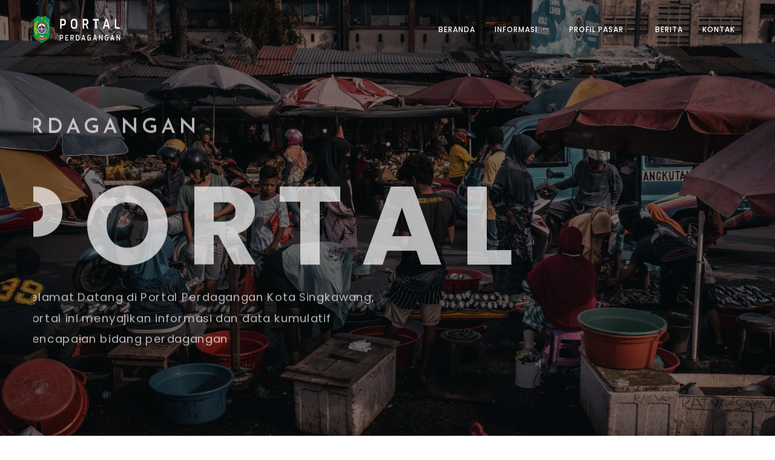

--- FILE ---
content_type: text/html; charset=UTF-8
request_url: https://perdagangan.disdaginkop.singkawangkota.go.id/berita
body_size: 7267
content:
<!DOCTYPE html>
<html lang="en">

<head>
    <!-- Google tag (gtag.js) -->
    <script async src="https://www.googletagmanager.com/gtag/js?id=G-1JBXJLFHX9"></script>
    <script>
        window.dataLayer = window.dataLayer || [];
        function gtag(){dataLayer.push(arguments);}
        gtag('js', new Date());

        gtag('config', 'G-1JBXJLFHX9');
    </script>
    <meta name="google-site-verification" content="b9wWK-bmN0WPXiPiLJd3iVXTT5B1HS3IDTzuamiH9BA" />
    <meta charset="utf-8">
    <meta http-equiv="X-UA-Compatible" content="IE=edge">
    <meta name="viewport" content="width=device-width, initial-scale=1.0, shrink-to-fit=no">
    <title>Portal - Perdagangan Singkawang</title>
    <link rel="shortcut icon" href="https://perdagangan.disdaginkop.singkawangkota.go.id/assets/img/favicon.ico">
    <!-- Font Icons -->
    <link media="all" rel="stylesheet" href="https://perdagangan.disdaginkop.singkawangkota.go.id/assets/css/fonts/icomoon/icomoon.css">
    <link media="all" rel="stylesheet" href="https://perdagangan.disdaginkop.singkawangkota.go.id/assets/css/fonts/roxine-font-icon/roxine-font.css"> 
    <link media="all" rel="stylesheet" href="https://perdagangan.disdaginkop.singkawangkota.go.id/assets/vendors/font-awesome/css/font-awesome.css">
    <!-- Vendors -->
    <link media="all" rel="stylesheet" href="https://perdagangan.disdaginkop.singkawangkota.go.id/assets/vendors/owl-carousel/dist/assets/owl.carousel.min.css">
    <link media="all" rel="stylesheet" href="https://perdagangan.disdaginkop.singkawangkota.go.id/assets/vendors/owl-carousel/dist/assets/owl.theme.default.min.css">
    <link media="all" rel="stylesheet" href="https://perdagangan.disdaginkop.singkawangkota.go.id/assets/vendors/animate/animate.css">
    <link media="all" rel="stylesheet" href="https://perdagangan.disdaginkop.singkawangkota.go.id/assets/vendors/rateyo/jquery.rateyo.css">
    
    <link media="all" rel="stylesheet" href="https://perdagangan.disdaginkop.singkawangkota.go.id/assets/vendors/fancyBox/source/jquery.fancybox.css">
    <link media="all" rel="stylesheet" href="https://perdagangan.disdaginkop.singkawangkota.go.id/assets/vendors/fancyBox/source/helpers/jquery.fancybox-thumbs.css">
    <!-- Bootstrap 4 -->
    <link media="all" rel="stylesheet" href="https://perdagangan.disdaginkop.singkawangkota.go.id/assets/css/bootstrap.css">
    <!-- Rev Slider -->
    <link rel="stylesheet" type="text/css" href="https://perdagangan.disdaginkop.singkawangkota.go.id/assets/vendors/rev-slider/revolution/css/settings.css">
    <link rel="stylesheet" type="text/css" href="https://perdagangan.disdaginkop.singkawangkota.go.id/assets/vendors/rev-slider/revolution/css/layers.css">
    <link rel="stylesheet" type="text/css" href="https://perdagangan.disdaginkop.singkawangkota.go.id/assets/vendors/rev-slider/revolution/css/navigation.css">
    <!-- Theme CSS -->
    <link media="all" rel="stylesheet" href="https://perdagangan.disdaginkop.singkawangkota.go.id/assets/css/main.css">
    <!-- Custom CSS -->
    
    
</head>

<body class="white-overlay">
    
    <!-- main wrapper -->
    <div id="wrapper" class="no-overflow-x">
        <div class="page-wrapper">
            <!-- header of the page -->
            <header class="fixed-top main-header header-white transparent with-side-panel-ico" id="waituk-main-header">
    <div id="nav-section">
        <div class="bottom-header container-fluid mega-menus" id="mega-menus">
            <nav class="navbar navbar-toggleable-md no-border-radius no-margin mega-menu-multiple" id="navbar-inner-container">
                
                <button type="button" class="navbar-toggler navbar-toggler-left" data-toggle="collapse" data-target="#mega-menu">
                    <span class="navbar-toggler-icon"></span>
                </button>
                <a class="navbar-brand mr-auto m-sm-auto" href="https://perdagangan.disdaginkop.singkawangkota.go.id"> <img src="https://perdagangan.disdaginkop.singkawangkota.go.id/assets/img/logo-dark.png" alt="SINGKAWANG" style="height: 50px;"> <img src="https://perdagangan.disdaginkop.singkawangkota.go.id/assets/img/logo-light.png" alt="singkawang" style="height: 50px;"> </a>
                <div class="collapse navbar-collapse flex-row-reverse" id="mega-menu">
                    <ul class="nav navbar-nav">
                        <li><a href="https://perdagangan.disdaginkop.singkawangkota.go.id"> Beranda </a></li>
                        <li class="dropdown dropdown-right dropdown-parent">
                            <a class="sub-marker" href="#"> Informasi <i class="icon-ios-more icn-right"></i></a>
                            <ul class="dropdown-menu dropdown-menu-indent-sm no-border-radius">
                                <li><a href="https://perdagangan.disdaginkop.singkawangkota.go.id/harga-barang-penting"> Info Harga Barang Penting </a></li>
                                <li><a href="https://perdagangan.disdaginkop.singkawangkota.go.id/pangan"> Info Pangan </a></li>
                                <li><a href="https://perdagangan.disdaginkop.singkawangkota.go.id/retribusi"> Retribusi </a></li>
                                <li><a href="https://perdagangan.disdaginkop.singkawangkota.go.id/toko-modern"> Toko Modern</a></li>
                                <li><a href="https://perdagangan.disdaginkop.singkawangkota.go.id/pangkalan"> Pangkalan Gas </a></li>
                                <li><a href="https://perdagangan.disdaginkop.singkawangkota.go.id/spbu"> SPBU </a></li>
                            </ul>
                        </li>
                        <li class="dropdown dropdown-right dropdown-parent">
                            <a class="sub-marker" href="#"> Profil Pasar <i class="icon-ios-more icn-right"></i></a>
                            <ul class="dropdown-menu dropdown-menu-indent-sm no-border-radius">
                                <li><a href="https://perdagangan.disdaginkop.singkawangkota.go.id/profil-pasar/alianyang"> Pasar Alianyang</a></li>
                                <li><a href="https://perdagangan.disdaginkop.singkawangkota.go.id/profil-pasar/beringin"> Pasar Beringin</a></li>

                            </ul>
                        </li>
                        
                        <li>
                            <a href="https://perdagangan.disdaginkop.singkawangkota.go.id/berita"> Berita </a>
                        </li>
                        <li>
                            <a href="https://perdagangan.disdaginkop.singkawangkota.go.id/contact"> Kontak </a>
                        </li>

                    </ul>
                </div>
            </nav>
        </div>
    </div>
</header>
            <!--/header of the page -->
            <main>
                <!-- visual/banner of the page -->
                <div class="banner banner-home">
                    <!-- revolution slider starts -->
                    <div id="rev_slider_279_1_wrapper" class="rev_slider_wrapper fullscreen-container" data-alias="restaurant-header" style="margin:0px auto;background-color:#fff;padding:0px;margin-top:0px;margin-bottom:0px;">
                        <div id="rev_slider_70_1" class="rev_slider fullscreenabanner" style="display:none;" data-version="5.1.4">
                            <ul>
                                <li class="slider-color-schema-dark" data-index="rs-2" data-transition="fade" data-slotamount="7" data-easein="default" data-easeout="default" data-masterspeed="1000" data-rotate="0" data-saveperformance="off" data-title="Slide" data-description="">
                                    <!-- main image for revolution slider -->
                                    <img src="https://perdagangan.disdaginkop.singkawangkota.go.id/assets/img/pasar.jpg" alt="image description" data-bgposition="center center" data-kenburns="on" data-duration="30000" data-ease="Linear.easeNone" data-scalestart="100" data-scaleend="120" data-rotatestart="0" data-rotateend="0" data-offsetstart="0 0" data-offsetend="0 0" data-bgparallax="10" class="rev-slidebg" data-bgfit="cover" data-no-retina>
                                    <div class="tp-caption tp-shape tp-shapewrapper" id="slide-1699-layer-10" data-x="['center','center','center','center']" data-hoffset="['0','0','0','0']" data-y="['middle','middle','middle','middle']" data-voffset="['0','0','0','0']" data-width="full" data-height="full" data-whitespace="nowrap" data-type="shape" data-basealign="slide" data-responsive_offset="on" data-responsive="off" data-frames='[{"from":"y:0;sX:1;sY:1;opacity:0;","speed":2500,"to":"o:1;","delay":500,"ease":"Power4.easeOut"},{"delay":"wait","speed":300,"to":"opacity:0;","ease":"nothing"}]' data-textAlign="['left','left','left','left']" data-paddingtop="[0,0,0,0]" data-paddingright="[0,0,0,0]" data-paddingbottom="[0,0,0,0]" data-paddingleft="[0,0,0,0]" style="background-color:rgba(0, 0, 0, 0.57);"> </div>
                                    <div class="slider-sub-title text-white tp-caption tp-resizeme rs-parallaxlevel-0" data-x="['left','left','left','left']" data-hoffset="['0','0','0','0']" data-y="['top','top','middle','middle']" data-voffset="['145','100','10','20']" data-width="['1200','960','720','540']" data-textalign="left" data-fontsize="['30','28','24','20']" data-lineheight="['72','62','50','50']" data-letterspacing="5" data-height="none" data-whitespace="normal" data-transform_idle="o:1;" data-transform_in="z:0;rX:0deg;rY:0;rZ:0;sX:1.5;sY:1.5;skX:0;skY:0;opacity:0;s:1500;e:Power3.easeInOut;" data-transform_out="y:[100%];s:1000;e:Power2.easeInOut;s:1000;e:Power2.easeInOut;" data-mask_in="x:0px;y:0px;" data-mask_out="x:inherit;y:inherit;" data-start="1000" data-splitin="none" data-splitout="none" data-responsive_offset="on" data-paddingright="[25,25,25,25]" data-paddingleft="[25,25,25,25]">
                                       PERDAGANGAN
                                    </div>
                                    <div class="slider-main-title text-white tp-caption tp-resizeme rs-parallaxlevel-1" data-x="['left','left','left','left']" data-hoffset="['0','0','0','0']" data-y="['top','top','middle','middle']" data-voffset="['250','150','50','50']" data-width="['1200','960','720','540']" data-textalign="left" data-fontsize="['160','88','64','48']" data-fontweight="900" data-letterspacing="['25','10','5','0']" data-lineheight="['184','100','72','60']" data-height="none" data-whitespace="normal" data-transform_idle="o:1;" data-transform_in="z:0;rX:0deg;rY:0;rZ:0;sX:1.5;sY:1.5;skX:0;skY:0;opacity:0;s:1500;e:Power3.easeInOut;" data-transform_out="y:[100%];s:1000;e:Power2.easeInOut;s:1000;e:Power2.easeInOut;" data-mask_in="x:0px;y:0px;" data-mask_out="x:inherit;y:inherit;" data-start="1000" data-splitin="none" data-splitout="none" data-responsive_offset="on" data-paddingright="[25,25,25,25]" data-paddingleft="[25,25,25,25]">
                                        PORTAL
                                    </div>
                                    <div class="slider-text text-white tp-caption tp-resizeme rs-parallaxlevel-2" data-x="['left','left','left','left']" data-hoffset="['0','0','0','0']" data-y="['top','top','middle','middle']" data-voffset="['450','230','110','110']" data-width="['600','555','555','480']" data-textalign="left" data-fontsize="['16','14','14','14']" data-lineheight="['30','30','22','22']" data-fontweight="400" data-height="none" data-whitespace="normal" data-transform_idle="o:1;" data-transform_in="z:0;rX:0deg;rY:0;rZ:0;sX:1.5;sY:1.5;skX:0;skY:0;opacity:0;s:1500;e:Power3.easeInOut;" data-transform_out="y:[100%];s:1000;e:Power2.easeInOut;s:1000;e:Power2.easeInOut;" data-mask_in="x:0px;y:0px;" data-mask_out="x:inherit;y:inherit;" data-start="1000" data-splitin="none" data-splitout="none" data-responsive_offset="on" data-paddingright="[25,25,25,25]" data-paddingleft="[25,25,25,25]">
                                        Selamat Datang di Portal Perdagangan Kota Singkawang, portal ini menyajikan informasi dan data kumulatif pencapaian bidang perdagangan
                                    </div>
                                    
                                </li>
                            </ul>
                        </div>
                    </div>
                </div>
                <!--/visual/banner of the page -->
                <!-- main content wrapper -->
                <section class="content-block">
    <div class="container">
        <div class="row">
            <div class="col-lg-12">
                <div class="row multiple-row">
                                            
                    <div class="col-md-12">
                        <div class="col-wrap">
                            <div class="post-grid reverse-grid">
                                <div class="img-block">
                                    <a href="https://perdagangan.disdaginkop.singkawangkota.go.id/berita/29092"><img src="https://disdaginkop.singkawangkota.go.id/wp-content/uploads/2025/09/Pelatihan-Membatik-bagi-IKM-Perajin-Pemula-di-Kota-Singkawang-TA.-2025-di-Ruang-Bumi-Betuah-Ka-819x1024.jpg" alt="images"></a>
                                    <time class="post-date" datetime="2016-10-10">19 Aug</time>
                                </div>
                                <div class="post-text-block bg-gray-light">
                                    <strong class="content-title mb-0"><a href="https://perdagangan.disdaginkop.singkawangkota.go.id/berita/29092">“Pelatihan Membatik bagi IKM Perajin Pemula di Kota Singkawang TA. 2025&#8243; di Ruang Bumi Betuah Kantor Wali Kota Singkawang. Kegiatan dibuka secara resmi oleh Kepala Dinas Perdagangan, Perindustrian, Koperasi, dan UKM Kota Singkawang.</a></strong>
                                    <span class="content-sub-title">rizky juliyanda / 19-08-2025 09:38</span>
                                    
                                    <div class="post-meta clearfix">
                                        <div class="post-link-holder">
                                            <a href="https://perdagangan.disdaginkop.singkawangkota.go.id/berita/29092">Selengkapnya <span class="fa fa-arrow-right"><span class="sr-only">&nbsp;</span></span></a>
                                        </div>
                                        <div class="post-social text-right">
                                            <ul class="social-network social-small">
                                                <li><a href="#"><span class="icon-facebook"><span class="sr-only">&nbsp;</span></span></a></li>
                                                <li><a href="#"><span class="icon-twitter"><span class="sr-only">&nbsp;</span></span></a></li>
                                            </ul>
                                        </div>
                                    </div>
                                </div>
                            </div>
                        </div>
                    </div>
                                            
                    <div class="col-md-12">
                        <div class="col-wrap">
                            <div class="post-grid reverse-grid">
                                <div class="img-block">
                                    <a href="https://perdagangan.disdaginkop.singkawangkota.go.id/berita/29087"><img src="https://disdaginkop.singkawangkota.go.id/wp-content/uploads/2025/09/Menghadiri-Rapat-Kerja-Cabang-III-DPC-IWAPI-Kota-Singkawang-Tahun-20252-819x1024.jpg" alt="images"></a>
                                    <time class="post-date" datetime="2016-10-10">09 Aug</time>
                                </div>
                                <div class="post-text-block bg-gray-light">
                                    <strong class="content-title mb-0"><a href="https://perdagangan.disdaginkop.singkawangkota.go.id/berita/29087">Menghadiri Rapat Kerja Cabang III DPC IWAPI Kota Singkawang Tahun 2025</a></strong>
                                    <span class="content-sub-title">rizky juliyanda / 09-08-2025 09:35</span>
                                    
                                    <div class="post-meta clearfix">
                                        <div class="post-link-holder">
                                            <a href="https://perdagangan.disdaginkop.singkawangkota.go.id/berita/29087">Selengkapnya <span class="fa fa-arrow-right"><span class="sr-only">&nbsp;</span></span></a>
                                        </div>
                                        <div class="post-social text-right">
                                            <ul class="social-network social-small">
                                                <li><a href="#"><span class="icon-facebook"><span class="sr-only">&nbsp;</span></span></a></li>
                                                <li><a href="#"><span class="icon-twitter"><span class="sr-only">&nbsp;</span></span></a></li>
                                            </ul>
                                        </div>
                                    </div>
                                </div>
                            </div>
                        </div>
                    </div>
                                            
                    <div class="col-md-12">
                        <div class="col-wrap">
                            <div class="post-grid reverse-grid">
                                <div class="img-block">
                                    <a href="https://perdagangan.disdaginkop.singkawangkota.go.id/berita/29081"><img src="https://disdaginkop.singkawangkota.go.id/wp-content/uploads/2025/09/Workshop-Pelaporan-Data-Perusahaan-Industri-melalui-SIINas-yang-diselenggarakan-oleh-Dinas-Per3-819x1024.jpg" alt="images"></a>
                                    <time class="post-date" datetime="2016-10-10">07 Aug</time>
                                </div>
                                <div class="post-text-block bg-gray-light">
                                    <strong class="content-title mb-0"><a href="https://perdagangan.disdaginkop.singkawangkota.go.id/berita/29081">“Workshop Pelaporan Data Perusahaan Industri melalui SIINas” yang diselenggarakan oleh Dinas Perindustrian, Perdagangan, Energi dan Sumber Daya Mineral Provinsi Kalimantan Barat di Hotel Mahkota Singkawang. Kegiatan dibuka secara resmi oleh Kepala Dinas Perdagangan, Perindustrian, Koperasi, dan UKM Kota Singkawang. Kepala Dinas juga menjadi salah satu Narasumber dengan mengisi materi tentang Klasifikasi Industri di Kota Singkawang</a></strong>
                                    <span class="content-sub-title">rizky juliyanda / 07-08-2025 09:30</span>
                                    
                                    <div class="post-meta clearfix">
                                        <div class="post-link-holder">
                                            <a href="https://perdagangan.disdaginkop.singkawangkota.go.id/berita/29081">Selengkapnya <span class="fa fa-arrow-right"><span class="sr-only">&nbsp;</span></span></a>
                                        </div>
                                        <div class="post-social text-right">
                                            <ul class="social-network social-small">
                                                <li><a href="#"><span class="icon-facebook"><span class="sr-only">&nbsp;</span></span></a></li>
                                                <li><a href="#"><span class="icon-twitter"><span class="sr-only">&nbsp;</span></span></a></li>
                                            </ul>
                                        </div>
                                    </div>
                                </div>
                            </div>
                        </div>
                    </div>
                                            
                    <div class="col-md-12">
                        <div class="col-wrap">
                            <div class="post-grid reverse-grid">
                                <div class="img-block">
                                    <a href="https://perdagangan.disdaginkop.singkawangkota.go.id/berita/29077"><img src="https://disdaginkop.singkawangkota.go.id/wp-content/uploads/2025/09/Rabu-30-Juli-2025-Monitoring-dan-Pembinaan-kepada-Industri-Kecil-Menengah-Pembatik-di-Kel.-Se-819x1024.jpg" alt="images"></a>
                                    <time class="post-date" datetime="2016-10-10">30 Jul</time>
                                </div>
                                <div class="post-text-block bg-gray-light">
                                    <strong class="content-title mb-0"><a href="https://perdagangan.disdaginkop.singkawangkota.go.id/berita/29077">Monitoring dan Pembinaan kepada Industri Kecil Menengah (Pembatik) di Kel. Sedau, Kec. Singkawang Selatan</a></strong>
                                    <span class="content-sub-title">rizky juliyanda / 30-07-2025 09:25</span>
                                    
                                    <div class="post-meta clearfix">
                                        <div class="post-link-holder">
                                            <a href="https://perdagangan.disdaginkop.singkawangkota.go.id/berita/29077">Selengkapnya <span class="fa fa-arrow-right"><span class="sr-only">&nbsp;</span></span></a>
                                        </div>
                                        <div class="post-social text-right">
                                            <ul class="social-network social-small">
                                                <li><a href="#"><span class="icon-facebook"><span class="sr-only">&nbsp;</span></span></a></li>
                                                <li><a href="#"><span class="icon-twitter"><span class="sr-only">&nbsp;</span></span></a></li>
                                            </ul>
                                        </div>
                                    </div>
                                </div>
                            </div>
                        </div>
                    </div>
                                            
                    <div class="col-md-12">
                        <div class="col-wrap">
                            <div class="post-grid reverse-grid">
                                <div class="img-block">
                                    <a href="https://perdagangan.disdaginkop.singkawangkota.go.id/berita/29070"><img src="https://disdaginkop.singkawangkota.go.id/wp-content/uploads/2025/09/SI-TEPAT-SIdang-TEra-di-temPAT-daerah-Pasar-Sayur-Alianyang.T.A.K.A.R-Tertelusur-Akurat1-819x1024.jpg" alt="images"></a>
                                    <time class="post-date" datetime="2016-10-10">29 Jul</time>
                                </div>
                                <div class="post-text-block bg-gray-light">
                                    <strong class="content-title mb-0"><a href="https://perdagangan.disdaginkop.singkawangkota.go.id/berita/29070">SI TEPAT &#8211; SIdang TEra di temPAT daerah Pasar Sayur Alianyang</a></strong>
                                    <span class="content-sub-title">rizky juliyanda / 29-07-2025 09:17</span>
                                    
                                    <div class="post-meta clearfix">
                                        <div class="post-link-holder">
                                            <a href="https://perdagangan.disdaginkop.singkawangkota.go.id/berita/29070">Selengkapnya <span class="fa fa-arrow-right"><span class="sr-only">&nbsp;</span></span></a>
                                        </div>
                                        <div class="post-social text-right">
                                            <ul class="social-network social-small">
                                                <li><a href="#"><span class="icon-facebook"><span class="sr-only">&nbsp;</span></span></a></li>
                                                <li><a href="#"><span class="icon-twitter"><span class="sr-only">&nbsp;</span></span></a></li>
                                            </ul>
                                        </div>
                                    </div>
                                </div>
                            </div>
                        </div>
                    </div>
                                            
                    <div class="col-md-12">
                        <div class="col-wrap">
                            <div class="post-grid reverse-grid">
                                <div class="img-block">
                                    <a href="https://perdagangan.disdaginkop.singkawangkota.go.id/berita/29058"><img src="https://disdaginkop.singkawangkota.go.id/wp-content/uploads/2025/07/Tanggal-28-Juni-2025-pukul-19.00-WIB-s.d-selesai-staf-bidang-perdagangan-yang-dipimpin-langsung-819x1024.jpg" alt="images"></a>
                                    <time class="post-date" datetime="2016-10-10">28 Jul</time>
                                </div>
                                <div class="post-text-block bg-gray-light">
                                    <strong class="content-title mb-0"><a href="https://perdagangan.disdaginkop.singkawangkota.go.id/berita/29058">Staf bidang perdagangan yang dipimpin langsung oleh Kepala Bidang Perdagangan melakukan kegiatan Pendataan dan Pembinaan PKL di Jl. Jenderal Sudirman Tanggal 28 Juni 2025 pukul 19.00 WIB s.d selesai</a></strong>
                                    <span class="content-sub-title">rizky juliyanda / 28-07-2025 14:10</span>
                                    
                                    <div class="post-meta clearfix">
                                        <div class="post-link-holder">
                                            <a href="https://perdagangan.disdaginkop.singkawangkota.go.id/berita/29058">Selengkapnya <span class="fa fa-arrow-right"><span class="sr-only">&nbsp;</span></span></a>
                                        </div>
                                        <div class="post-social text-right">
                                            <ul class="social-network social-small">
                                                <li><a href="#"><span class="icon-facebook"><span class="sr-only">&nbsp;</span></span></a></li>
                                                <li><a href="#"><span class="icon-twitter"><span class="sr-only">&nbsp;</span></span></a></li>
                                            </ul>
                                        </div>
                                    </div>
                                </div>
                            </div>
                        </div>
                    </div>
                                            
                    <div class="col-md-12">
                        <div class="col-wrap">
                            <div class="post-grid reverse-grid">
                                <div class="img-block">
                                    <a href="https://perdagangan.disdaginkop.singkawangkota.go.id/berita/29053"><img src="https://disdaginkop.singkawangkota.go.id/wp-content/uploads/2025/07/melakukan-Tera-Ulang-ditempat-Daerah-Pasar-Alianyang.T.A.K.A.R-Tertelusur-Akurat-Kompeten2-819x1024.jpg" alt="images"></a>
                                    <time class="post-date" datetime="2016-10-10">28 Jul</time>
                                </div>
                                <div class="post-text-block bg-gray-light">
                                    <strong class="content-title mb-0"><a href="https://perdagangan.disdaginkop.singkawangkota.go.id/berita/29053">UPT Metrologi Singkawang melakukan Tera Ulang di tempat Daerah Pasar Alianyang</a></strong>
                                    <span class="content-sub-title">rizky juliyanda / 28-07-2025 14:07</span>
                                    
                                    <div class="post-meta clearfix">
                                        <div class="post-link-holder">
                                            <a href="https://perdagangan.disdaginkop.singkawangkota.go.id/berita/29053">Selengkapnya <span class="fa fa-arrow-right"><span class="sr-only">&nbsp;</span></span></a>
                                        </div>
                                        <div class="post-social text-right">
                                            <ul class="social-network social-small">
                                                <li><a href="#"><span class="icon-facebook"><span class="sr-only">&nbsp;</span></span></a></li>
                                                <li><a href="#"><span class="icon-twitter"><span class="sr-only">&nbsp;</span></span></a></li>
                                            </ul>
                                        </div>
                                    </div>
                                </div>
                            </div>
                        </div>
                    </div>
                                            
                    <div class="col-md-12">
                        <div class="col-wrap">
                            <div class="post-grid reverse-grid">
                                <div class="img-block">
                                    <a href="https://perdagangan.disdaginkop.singkawangkota.go.id/berita/29050"><img src="https://disdaginkop.singkawangkota.go.id/wp-content/uploads/2025/07/Rapat-Koordinasi-bersama-Dinas-Pertanian-Ketahanan-Pangan-dan-Perikanan-terkait-Koperasi-Nelaya-819x1024.jpg" alt="images"></a>
                                    <time class="post-date" datetime="2016-10-10">24 Jul</time>
                                </div>
                                <div class="post-text-block bg-gray-light">
                                    <strong class="content-title mb-0"><a href="https://perdagangan.disdaginkop.singkawangkota.go.id/berita/29050">Rapat Koordinasi bersama Dinas Pertanian, Ketahanan Pangan dan Perikanan terkait Koperasi Nelayan Kota Singkawang</a></strong>
                                    <span class="content-sub-title">rizky juliyanda / 24-07-2025 14:05</span>
                                    
                                    <div class="post-meta clearfix">
                                        <div class="post-link-holder">
                                            <a href="https://perdagangan.disdaginkop.singkawangkota.go.id/berita/29050">Selengkapnya <span class="fa fa-arrow-right"><span class="sr-only">&nbsp;</span></span></a>
                                        </div>
                                        <div class="post-social text-right">
                                            <ul class="social-network social-small">
                                                <li><a href="#"><span class="icon-facebook"><span class="sr-only">&nbsp;</span></span></a></li>
                                                <li><a href="#"><span class="icon-twitter"><span class="sr-only">&nbsp;</span></span></a></li>
                                            </ul>
                                        </div>
                                    </div>
                                </div>
                            </div>
                        </div>
                    </div>
                                            
                    <div class="col-md-12">
                        <div class="col-wrap">
                            <div class="post-grid reverse-grid">
                                <div class="img-block">
                                    <a href="https://perdagangan.disdaginkop.singkawangkota.go.id/berita/29047"><img src="https://disdaginkop.singkawangkota.go.id/wp-content/uploads/2025/07/Pelatihan-Kewirausahaan-dan-Perizinan-UMKM-di-Kelurahan-Mayasopa-Kecamatan-Singkawang-Timur-Kot-819x1024.jpg" alt="images"></a>
                                    <time class="post-date" datetime="2016-10-10">24 Jul</time>
                                </div>
                                <div class="post-text-block bg-gray-light">
                                    <strong class="content-title mb-0"><a href="https://perdagangan.disdaginkop.singkawangkota.go.id/berita/29047">Pelatihan Kewirausahaan dan Perizinan UMKM di Kelurahan Mayasopa, Kecamatan Singkawang Timur Kota Singkawang</a></strong>
                                    <span class="content-sub-title">rizky juliyanda / 24-07-2025 14:02</span>
                                    
                                    <div class="post-meta clearfix">
                                        <div class="post-link-holder">
                                            <a href="https://perdagangan.disdaginkop.singkawangkota.go.id/berita/29047">Selengkapnya <span class="fa fa-arrow-right"><span class="sr-only">&nbsp;</span></span></a>
                                        </div>
                                        <div class="post-social text-right">
                                            <ul class="social-network social-small">
                                                <li><a href="#"><span class="icon-facebook"><span class="sr-only">&nbsp;</span></span></a></li>
                                                <li><a href="#"><span class="icon-twitter"><span class="sr-only">&nbsp;</span></span></a></li>
                                            </ul>
                                        </div>
                                    </div>
                                </div>
                            </div>
                        </div>
                    </div>
                                            
                    <div class="col-md-12">
                        <div class="col-wrap">
                            <div class="post-grid reverse-grid">
                                <div class="img-block">
                                    <a href="https://perdagangan.disdaginkop.singkawangkota.go.id/berita/29039"><img src="https://disdaginkop.singkawangkota.go.id/wp-content/uploads/2025/07/Kamis-17-Juli-2025Mendampingi-Tim-Bank-Indonesia-melakukan-monitoring-ke-IKM-Aneka-Bidai-Calon1-819x1024.jpg" alt="images"></a>
                                    <time class="post-date" datetime="2016-10-10">17 Jul</time>
                                </div>
                                <div class="post-text-block bg-gray-light">
                                    <strong class="content-title mb-0"><a href="https://perdagangan.disdaginkop.singkawangkota.go.id/berita/29039">Mendampingi Tim Bank Indonesia melakukan monitoring ke IKM Aneka Bidai (Calon Penerima Bantuan Alat/Mesin) di Kel. Pangmilang, Kec. Singkawang Selatan</a></strong>
                                    <span class="content-sub-title">rizky juliyanda / 17-07-2025 14:17</span>
                                    
                                    <div class="post-meta clearfix">
                                        <div class="post-link-holder">
                                            <a href="https://perdagangan.disdaginkop.singkawangkota.go.id/berita/29039">Selengkapnya <span class="fa fa-arrow-right"><span class="sr-only">&nbsp;</span></span></a>
                                        </div>
                                        <div class="post-social text-right">
                                            <ul class="social-network social-small">
                                                <li><a href="#"><span class="icon-facebook"><span class="sr-only">&nbsp;</span></span></a></li>
                                                <li><a href="#"><span class="icon-twitter"><span class="sr-only">&nbsp;</span></span></a></li>
                                            </ul>
                                        </div>
                                    </div>
                                </div>
                            </div>
                        </div>
                    </div>
                                    </div>
                <div class="btn-container full-width-btn top-space">
                    <a href="javascript:void(0)" class="btn btn-black">LOAD MORE<span class="c-ripple js-ripple"><span class="c-ripple__circle"></span></span></a>
                </div>
            </div>
        </div>
    </div>
</section>
                <!--/main content wrapper -->
            </main>
        </div>
        <!-- footer of the pagse -->
        <footer class="footer footer-v1">
    <div class="content-block footer-main">
        <div class="container">
            <div class="row">
                <div class="col-md-4">
                    <div class="footer-logo">
                        <img src="https://perdagangan.disdaginkop.singkawangkota.go.id/assets/img/logo-skw-150.png" alt="image-description" style="height: 50px;">
                    </div>
                </div>
                <div class="col-md-4">
                    <div class="footer-nav inline-nav text-center">
                        <ul>
                            <li><a href="https://disdaginkop.singkawangkota.go.id/">Website Dinas </a></li>
                            <li><a href="https://perdagangan.disdaginkop.singkawangkota.go.id">Portal</a></li>
                            <li><a href="https://perdagangan.disdaginkop.singkawangkota.go.id/berita">Berita</a></li>
                            <li><a href="https://perdagangan.disdaginkop.singkawangkota.go.id/contact">Kontak</a></li>
                        </ul>
                    </div>
                </div>
                <div class="col-md-4 text-right">
                    <ul class="social-network with-text">
                        <li><a href="https://www.facebook.com/disdaginkopukm.singkawang.9"><span class="icon-facebook"></span></a></li>
                        <li><a href="#"><span class="icon-twitter"></span> </a></li>
                        <li><a href="https://www.instagram.com/disdaginkopsingkawang/?hl=id"><span class="icon-instagram"></span> </a></li>
                        <li><a href="#"><span class="icon-youtube"></span> </a></li>

                    </ul>
                </div>
            </div>
        </div>
        <div class="row">
            <a href="https://pse.layanan.go.id/sealid/2225" style="display:block;margin-inline: auto;" target="_blank"><img src="https://pse.layanan.go.id/api/storage/badge/badge_2225.png" alt="pse badge" style="height:50px;"></a>
        </div>
    </div>

    <div class="footer-bottom text-center">
        <div class="container">
            <p>Copyright 2022 - 2025 Portal Perdagangan - Dinas Perdagangan, Perindustian, Koperasi dan Ukm </p>
        </div>
    </div>
</footer>
        <!--/footer of the page -->
    </div>
    <!-- open/close -->
    <div class="search-form-wrapper overlay overlay-hugeinc">
        <button type="button" class="overlay-close"><span class="custom-icon-plus"></span></button>
        <div class="search-form">
            <form action="#" method="post">
                <div class="form-group">
                    <input type="search" class="form-control" placeholder="Enter Your Search">
                    <button type="submit"><span class="icon-search"></span></button>
                </div>
            </form>
        </div>
    </div>
    <a href="#" class="section-scroll" id="scroll-to-top"><i class="fa fa-angle-up"></i></a>
    <!-- jQuery Library -->
    <script src="https://perdagangan.disdaginkop.singkawangkota.go.id/assets/vendors/jquery/jquery-2.1.4.min.js"></script>
    <!-- Vendor Scripts -->
    <script src="https://perdagangan.disdaginkop.singkawangkota.go.id/assets/vendors/tether/dist/js/tether.min.js"></script>
    <script src="https://perdagangan.disdaginkop.singkawangkota.go.id/assets/vendors/bootstrap/js/bootstrap.min.js"></script>
    <script src="https://perdagangan.disdaginkop.singkawangkota.go.id/assets/vendors/stellar/jquery.stellar.min.js"></script>
    <script src="https://perdagangan.disdaginkop.singkawangkota.go.id/assets/vendors/isotope/javascripts/isotope.pkgd.min.js"></script>
    <script src="https://perdagangan.disdaginkop.singkawangkota.go.id/assets/vendors/isotope/javascripts/packery-mode.pkgd.js"></script>
    <script src="https://perdagangan.disdaginkop.singkawangkota.go.id/assets/vendors/owl-carousel/dist/owl.carousel.min.js"></script>
    <script src="https://perdagangan.disdaginkop.singkawangkota.go.id/assets/vendors/waypoint/waypoints.min.js"></script>
    <script src="https://perdagangan.disdaginkop.singkawangkota.go.id/assets/vendors/counter-up/jquery.counterup.min.js"></script>
    <script src="https://perdagangan.disdaginkop.singkawangkota.go.id/assets/vendors/fancyBox/source/jquery.fancybox.pack.js"></script>
    <script src="https://perdagangan.disdaginkop.singkawangkota.go.id/assets/vendors/fancyBox/source/helpers/jquery.fancybox-thumbs.js"></script>
    <script src="https://perdagangan.disdaginkop.singkawangkota.go.id/assets/vendors/image-stretcher-master/image-stretcher.js"></script>
    <script src="https://perdagangan.disdaginkop.singkawangkota.go.id/assets/vendors/wow/wow.min.js"></script>
    <script src="https://perdagangan.disdaginkop.singkawangkota.go.id/assets/vendors/rateyo/jquery.rateyo.min.js"></script>
    
    <script src="https://perdagangan.disdaginkop.singkawangkota.go.id/assets/vendors/bootstrap-slider-master/src/js/bootstrap-slider.js"></script>
    
    <script src="https://perdagangan.disdaginkop.singkawangkota.go.id/assets/js/mega-menu.js"></script>
    
    <!-- Custom Script -->
    <script src="https://perdagangan.disdaginkop.singkawangkota.go.id/assets/js/jquery.main.js"></script>
    <!-- REVOLUTION JS FILES -->
    <script type="text/javascript" src="https://perdagangan.disdaginkop.singkawangkota.go.id/assets/vendors/rev-slider/revolution/js/jquery.themepunch.tools.min.js"></script>
    <script type="text/javascript" src="https://perdagangan.disdaginkop.singkawangkota.go.id/assets/vendors/rev-slider/revolution/js/jquery.themepunch.revolution.min.js"></script>
    <!-- SLIDER REVOLUTION 5.0 EXTENSIONS  (Load Extensions only on Local File Systems !  The following part can be removed on Server for On Demand Loading) -->
    <script type="text/javascript" src="https://perdagangan.disdaginkop.singkawangkota.go.id/assets/vendors/rev-slider/revolution/js/extensions/revolution.extension.actions.min.js"></script>
    <script type="text/javascript" src="https://perdagangan.disdaginkop.singkawangkota.go.id/assets/vendors/rev-slider/revolution/js/extensions/revolution.extension.carousel.min.js"></script>
    <script type="text/javascript" src="https://perdagangan.disdaginkop.singkawangkota.go.id/assets/vendors/rev-slider/revolution/js/extensions/revolution.extension.kenburn.min.js"></script>
    <script type="text/javascript" src="https://perdagangan.disdaginkop.singkawangkota.go.id/assets/vendors/rev-slider/revolution/js/extensions/revolution.extension.layeranimation.min.js"></script>
    <script type="text/javascript" src="https://perdagangan.disdaginkop.singkawangkota.go.id/assets/vendors/rev-slider/revolution/js/extensions/revolution.extension.migration.min.js"></script>
    <script type="text/javascript" src="https://perdagangan.disdaginkop.singkawangkota.go.id/assets/vendors/rev-slider/revolution/js/extensions/revolution.extension.navigation.min.js"></script>
    <script type="text/javascript" src="https://perdagangan.disdaginkop.singkawangkota.go.id/assets/vendors/rev-slider/revolution/js/extensions/revolution.extension.parallax.min.js"></script>
    <script type="text/javascript" src="https://perdagangan.disdaginkop.singkawangkota.go.id/assets/vendors/rev-slider/revolution/js/extensions/revolution.extension.slideanims.min.js"></script>
    <script type="text/javascript" src="https://perdagangan.disdaginkop.singkawangkota.go.id/assets/vendors/rev-slider/revolution/js/extensions/revolution.extension.video.min.js"></script>
    <!-- SNOW ADD ON -->
    <script type="text/javascript" src="https://perdagangan.disdaginkop.singkawangkota.go.id/assets/vendors/rev-slider/revolution-addons/snow/revolution.addon.snow.min.js"></script>
    <!-- Revolution Slider Script -->
    <script src="https://perdagangan.disdaginkop.singkawangkota.go.id/assets/js/revolution.js"></script>

        </body>

</html>

--- FILE ---
content_type: text/css
request_url: https://perdagangan.disdaginkop.singkawangkota.go.id/assets/css/fonts/icomoon/icomoon.css
body_size: 8028
content:
@font-face {
  font-family: 'icomoon';
  src: url("../../../fonts/icomoon/icomoon.eot");
  src: url("../../../fonts/icomoon/icomoon.eot#iefix") format("embedded-opentype"), url("../../../fonts/icomoon/icomoon.ttf") format("truetype"), url("../../../fonts/icomoon/icomoon.woff") format("woff"), url("../../../fonts/icomoon/icomoon.svg#icomoon") format("svg");
  font-weight: normal;
  font-style: normal; }

[class^="custom-icon-"], [class*=" custom-icon-"] {
  /* use !important to prevent issues with browser extensions that change fonts */
  font-family: 'icomoon' !important;
  speak: none;
  font-style: normal;
  font-weight: normal;
  font-variant: normal;
  text-transform: none;
  line-height: 1;
  /* Better Font Rendering =========== */
  -webkit-font-smoothing: antialiased;
  -moz-osx-font-smoothing: grayscale; }

@font-face {
  font-family: 'roxine-font-icon';
  src: url("f../../../fonts/roxine-font-icon/roxine-font-icon.eot");
  src: url("../../../fonts/roxine-font-icon/roxine-font-icon.eot?#iefix") format("embedded-opentype"), url("../../../fonts/roxine-font-icon/roxine-font-icon.woff") format("woff"), url("../../../fonts/roxine-font-icon/roxine-font-icon.ttf") format("truetype"), url("../../../fonts/roxine-font-icon/roxine-font-icon.svg#roxine-font-icon") format("svg");
  font-weight: normal;
  font-style: normal; }

[data-icon]:before {
  font-family: 'roxine-font-icon' !important;
  content: attr(data-icon);
  font-style: normal !important;
  font-weight: normal !important;
  font-variant: normal !important;
  text-transform: none !important;
  speak: none;
  line-height: 1;
  -webkit-font-smoothing: antialiased;
  -moz-osx-font-smoothing: grayscale; }

[class^='icon-']:before,
[class*=' icon-']:before {
  font-family: 'roxine-font-icon' !important;
  font-style: normal !important;
  font-weight: normal !important;
  font-variant: normal !important;
  text-transform: none !important;
  speak: none;
  line-height: 1;
  -webkit-font-smoothing: antialiased;
  -moz-osx-font-smoothing: grayscale; }

.custom-icon-award:before {
  content: "\e900"; }

.custom-icon-celebrate:before {
  content: "\e901"; }

.custom-icon-dribbble:before {
  content: "\e902"; }

.custom-icon-email:before {
  content: "\e903"; }

.custom-icon-facebook:before {
  content: "\e904"; }

.custom-icon-font-design:before {
  content: "\e905"; }

.custom-icon-google-plus:before {
  content: "\e906"; }

.custom-icon-heart:before {
  content: "\e907"; }

.custom-icon-cart:before {
  content: "\e908"; }

.custom-icon-layers:before {
  content: "\e909"; }

.custom-icon-link:before {
  content: "\e90a"; }

.custom-icon-list:before {
  content: "\e90b"; }

.custom-icon-pen-tool:before {
  content: "\e90c"; }

.custom-icon-phone:before {
  content: "\e90d"; }

.custom-icon-pin:before {
  content: "\e90e"; }

.custom-icon-pinterest:before {
  content: "\e90f"; }

.custom-icon-projects:before {
  content: "\e910"; }

.custom-icon-smile:before {
  content: "\e911"; }

.custom-icon-twitter:before {
  content: "\e912"; }

.custom-icon-vector:before {
  content: "\e913"; }

.custom-icon-angle-right:before {
  content: "\e914"; }

.custom-icon-angle-left:before {
  content: "\e915"; }

.custom-icon-plus:before {
  content: "\e916"; }

.custom-icon-calendar:before {
  content: "\e917"; }

.custom-icon-folder:before {
  content: "\e918"; }

.custom-icon-link2:before {
  content: "\e919"; }

.custom-icon-skill:before {
  content: "\e91a"; }

.custom-icon-user:before {
  content: "\e91b"; }

.custom-icon-headset:before {
  content: "\e91c"; }

.custom-icon-message:before {
  content: "\e91d"; }

.custom-icon-map-marker:before {
  content: "\e91e"; }

.custom-icon-globe:before {
  content: "\e91f"; }

.custom-icon-pyramid:before {
  content: "\e920"; }

.custom-icon-hexagon:before {
  content: "\e921"; }

.custom-icon-cube:before {
  content: "\e922"; }

.custom-icon-minus:before {
  content: "\e923"; }

.custom-icon-phone-ring:before {
  content: "\e924"; }

.custom-icon-search:before {
  content: "\e925"; }

.custom-icon-dollar:before {
  content: "\e926"; }

.custom-icon-email1:before {
  content: "\e927"; }

.custom-icon-arrow-right:before {
  content: "\e928"; }

.icon-users-1:before {
  content: '\e56c'; }

.icon-users:before {
  content: '\e1cd'; }

.icon-user-profile:before {
  content: '\ec07'; }

.icon-settings-streamline-2:before {
  content: '\e337'; }

.icon-mortar-board:before {
  content: '\e25b'; }

.icon-contact-book:before {
  content: '\eef1'; }

.icon-text-align-left:before {
  content: '\ebda'; }

.icon-text-align-right:before {
  content: '\ebdb'; }

.icon-arrow-swap:before {
  content: '\e8d7'; }

.icon-resize-full:before {
  content: '\e52d'; }

.icon-screen-full:before {
  content: '\e280'; }

.icon-code:before {
  content: '\e02b'; }

.icon-source-code:before {
  content: '\ebcc'; }

.icon-question-circle-outline:before {
  content: '\ed5e'; }

.icon-error-two:before {
  content: '\ef2d'; }

.icon-error:before {
  content: '\ef2a'; }

.icon-sitemap:before {
  content: '\e165'; }

.icon-user-plus:before {
  content: '\e1ca'; }

.icon-envelope-1:before {
  content: '\e5b0'; }

.icon-login:before {
  content: '\e4f8'; }

.icon-ios-unlocked:before {
  content: '\e7bf'; }

.icon-dashboard-1:before {
  content: '\eed3'; }

.icon-edit-modify-streamline:before {
  content: '\e304'; }

.icon-server:before {
  content: '\e157'; }

.icon-magic:before {
  content: '\e0ef'; }

.icon-link:before {
  content: '\e0e1'; }

.icon-heart:before {
  content: '\e0b6'; }

.icon-tasks:before {
  content: '\e198'; }

.icon-th-large:before {
  content: '\e1a0'; }

.icon-time:before {
  content: '\eee8'; }

.icon-table:before {
  content: '\e193'; }

.icon-calendar-11:before {
  content: '\f1c5'; }

.icon-indent-right:before {
  content: '\ef67'; }

.icon-lightbulb:before {
  content: '\e3a1'; }

.icon-picture:before {
  content: '\e517'; }

.icon-edit-pen-1:before {
  content: '\efde'; }

.icon-list-alt:before {
  content: '\e0e6'; }

.icon-plus-circle:before {
  content: '\e134'; }

.icon-mark-map:before {
  content: '\ed6b'; }

.icon-play:before {
  content: '\e12f'; }

.icon-move:before {
  content: '\eb4f'; }

.icon-cogs:before {
  content: '\e030'; }

.icon-progress-2:before {
  content: '\e522'; }

.icon-arrow-move:before {
  content: '\e7c5'; }

.icon-star-6:before {
  content: '\e70d'; }

.icon-dollar-2:before {
  content: '\f1aa'; }

.icon-thumbs-up:before {
  content: '\e1a6'; }

.icon-rocket:before {
  content: '\e14d'; }

.icon-quote-left:before {
  content: '\e13e'; }

.icon-laptop-6:before {
  content: '\f1e9'; }

.icon-folder-open:before {
  content: '\e088'; }

.icon-facebook:before {
  content: '\e065'; }

.icon-google-plus:before {
  content: '\e0a1'; }

.icon-pinterest:before {
  content: '\e12b'; }

.icon-dribbble:before {
  content: '\e04e'; }

.icon-twitter:before {
  content: '\e1be'; }

.icon-select:before {
  content: '\e5e5'; }

.icon-columns:before {
  content: '\e031'; }

.icon-close-round:before {
  content: '\e7ab'; }

.icon-angle-left:before {
  content: '\72'; }

.icon-angle-right:before {
  content: '\73'; }

.icon-ios-more:before {
  content: '\e8ce'; }

.icon-law:before {
  content: '\e248'; }

.icon-android-contacts:before {
  content: '\e7b9'; }

.icon-search:before {
  content: '\e153'; }

.icon-sort-1:before {
  content: '\ec89'; }

.icon-long-arrow-left:before {
  content: '\e0ec'; }

.icon-long-arrow-right:before {
  content: '\e0ed'; }

.icon-sign-in:before {
  content: '\e161'; }

.icon-user-outline:before {
  content: '\e5f5'; }

.icon-ios-locked-outline:before {
  content: '\e779'; }

.icon-thumbs-up-1:before {
  content: '\e554'; }

.icon-photos-pictures:before {
  content: '\ecfe'; }

.icon-group-full:before {
  content: '\eb10'; }

.icon-ios-star:before {
  content: '\e8a8'; }

.icon-android-close:before {
  content: '\e95a'; }

.icon-ios-close-empty:before {
  content: '\e6f3'; }

.icon-calendar:before {
  content: '\3f'; }

.icon-paper-plane-1:before {
  content: '\e511'; }


--- FILE ---
content_type: text/css
request_url: https://perdagangan.disdaginkop.singkawangkota.go.id/assets/css/fonts/roxine-font-icon/roxine-font.css
body_size: 260939
content:
@font-face {
	font-family: 'roxine-font-icon';
	src: url('../../../fonts/roxine-font-icon/roxine-font-icon.eot');
	src: url('../../../fonts/roxine-font-icon/roxine-font-icon.eot?#iefix') format('embedded-opentype'),
	url('../../../fonts/roxine-font-icon/roxine-font-icon.woff') format('woff'),
	url('../../../fonts/roxine-font-icon/roxine-font-icon.ttf') format('truetype'),
	url('../../../fonts/roxine-font-icon/roxine-font-icon.svg#roxine-font-icon') format('svg');
	font-weight: normal;
	font-style: normal;
}

[data-icon]:before {
	font-family: 'roxine-font-icon' !important;
	content: attr(data-icon);
	font-style: normal !important;
	font-weight: normal !important;
	font-variant: normal !important;
	text-transform: none !important;
	speak: none;
	line-height: 1;
	-webkit-font-smoothing: antialiased;
	-moz-osx-font-smoothing: grayscale;
}

[class^='icon-']:before,[class*=' icon-']:before {
	font-family: 'roxine-font-icon' !important;
	font-style: normal !important;
	font-weight: normal !important;
	font-variant: normal !important;
	text-transform: none !important;
	speak: none;
	line-height: 1;
	-webkit-font-smoothing: antialiased;
	-moz-osx-font-smoothing: grayscale;
}

.icon-500px:before {
	content: '\61';
}

.icon-adjust:before {
	content: '\62';
}

.icon-adn:before {
	content: '\63';
}

.icon-align-center:before {
	content: '\64';
}

.icon-align-justify:before {
	content: '\65';
}

.icon-align-left:before {
	content: '\66';
}

.icon-align-right:before {
	content: '\67';
}

.icon-amazon:before {
	content: '\68';
}

.icon-ambulance:before {
	content: '\69';
}

.icon-anchor:before {
	content: '\6a';
}

.icon-android:before {
	content: '\6b';
}

.icon-angellist:before {
	content: '\6c';
}

.icon-angle-double-down:before {
	content: '\6d';
}

.icon-angle-double-left:before {
	content: '\6e';
}

.icon-angle-double-right:before {
	content: '\6f';
}

.icon-angle-double-up:before {
	content: '\70';
}

.icon-angle-down:before {
	content: '\71';
}

.icon-angle-left:before {
	content: '\72';
}

.icon-angle-right:before {
	content: '\73';
}

.icon-angle-up:before {
	content: '\74';
}

.icon-apple:before {
	content: '\75';
}

.icon-archive:before {
	content: '\76';
}

.icon-area-chart:before {
	content: '\77';
}

.icon-arrow-circle-down:before {
	content: '\78';
}

.icon-arrow-circle-left:before {
	content: '\79';
}

.icon-arrow-circle-o-down:before {
	content: '\7a';
}

.icon-arrow-circle-o-left:before {
	content: '\41';
}

.icon-arrow-circle-o-right:before {
	content: '\42';
}

.icon-arrow-circle-o-up:before {
	content: '\43';
}

.icon-arrow-circle-right:before {
	content: '\44';
}

.icon-arrow-circle-up:before {
	content: '\45';
}

.icon-arrow-down:before {
	content: '\46';
}

.icon-arrow-left:before {
	content: '\47';
}

.icon-arrow-right:before {
	content: '\48';
}

.icon-arrow-up:before {
	content: '\49';
}

.icon-arrows:before {
	content: '\4a';
}

.icon-arrows-alt:before {
	content: '\4b';
}

.icon-arrows-h:before {
	content: '\4c';
}

.icon-arrows-v:before {
	content: '\4d';
}

.icon-asterisk:before {
	content: '\4e';
}

.icon-at:before {
	content: '\4f';
}

.icon-backward:before {
	content: '\50';
}

.icon-balance-scale:before {
	content: '\51';
}

.icon-ban:before {
	content: '\52';
}

.icon-bar-chart:before {
	content: '\53';
}

.icon-barcode:before {
	content: '\54';
}

.icon-bars:before {
	content: '\55';
}

.icon-battery-empty:before {
	content: '\56';
}

.icon-battery-full:before {
	content: '\57';
}

.icon-battery-half:before {
	content: '\58';
}

.icon-battery-quarter:before {
	content: '\59';
}

.icon-battery-three-quarters:before {
	content: '\5a';
}

.icon-bed:before {
	content: '\30';
}

.icon-beer:before {
	content: '\31';
}

.icon-behance:before {
	content: '\32';
}

.icon-behance-square:before {
	content: '\33';
}

.icon-bell:before {
	content: '\34';
}

.icon-bell-o:before {
	content: '\35';
}

.icon-bell-slash:before {
	content: '\36';
}

.icon-bell-slash-o:before {
	content: '\37';
}

.icon-bicycle:before {
	content: '\38';
}

.icon-binoculars:before {
	content: '\39';
}

.icon-birthday-cake:before {
	content: '\21';
}

.icon-bitbucket:before {
	content: '\22';
}

.icon-bitbucket-square:before {
	content: '\23';
}

.icon-black-tie:before {
	content: '\24';
}

.icon-bold:before {
	content: '\25';
}

.icon-bolt:before {
	content: '\26';
}

.icon-bomb:before {
	content: '\27';
}

.icon-book:before {
	content: '\28';
}

.icon-bookmark:before {
	content: '\29';
}

.icon-bookmark-o:before {
	content: '\2a';
}

.icon-briefcase:before {
	content: '\2b';
}

.icon-btc:before {
	content: '\2c';
}

.icon-bug:before {
	content: '\2d';
}

.icon-building:before {
	content: '\2e';
}

.icon-building-o:before {
	content: '\2f';
}

.icon-bullhorn:before {
	content: '\3a';
}

.icon-bullseye:before {
	content: '\3b';
}

.icon-bus:before {
	content: '\3c';
}

.icon-buysellads:before {
	content: '\3d';
}

.icon-calculator:before {
	content: '\3e';
}

.icon-calendar:before {
	content: '\3f';
}

.icon-calendar-check-o:before {
	content: '\40';
}

.icon-calendar-minus-o:before {
	content: '\5b';
}

.icon-calendar-o:before {
	content: '\5d';
}

.icon-calendar-plus-o:before {
	content: '\5e';
}

.icon-calendar-times-o:before {
	content: '\5f';
}

.icon-camera:before {
	content: '\60';
}

.icon-camera-retro:before {
	content: '\7b';
}

.icon-car:before {
	content: '\7c';
}

.icon-caret-down:before {
	content: '\7d';
}

.icon-caret-left:before {
	content: '\7e';
}

.icon-caret-right:before {
	content: '\5c';
}

.icon-caret-square-o-down:before {
	content: '\e000';
}

.icon-caret-square-o-left:before {
	content: '\e001';
}

.icon-caret-square-o-right:before {
	content: '\e002';
}

.icon-caret-square-o-up:before {
	content: '\e003';
}

.icon-caret-up:before {
	content: '\e004';
}

.icon-cart-arrow-down:before {
	content: '\e005';
}

.icon-cart-plus:before {
	content: '\e006';
}

.icon-cc:before {
	content: '\e007';
}

.icon-cc-amex:before {
	content: '\e008';
}

.icon-cc-diners-club:before {
	content: '\e009';
}

.icon-cc-discover:before {
	content: '\e00a';
}

.icon-cc-jcb:before {
	content: '\e00b';
}

.icon-cc-mastercard:before {
	content: '\e00c';
}

.icon-cc-paypal:before {
	content: '\e00d';
}

.icon-cc-stripe:before {
	content: '\e00e';
}

.icon-cc-visa:before {
	content: '\e00f';
}

.icon-certificate:before {
	content: '\e010';
}

.icon-chain-broken:before {
	content: '\e011';
}

.icon-check:before {
	content: '\e012';
}

.icon-check-circle:before {
	content: '\e013';
}

.icon-check-circle-o:before {
	content: '\e014';
}

.icon-check-square:before {
	content: '\e015';
}

.icon-check-square-o:before {
	content: '\e016';
}

.icon-chevron-circle-down:before {
	content: '\e017';
}

.icon-chevron-circle-left:before {
	content: '\e018';
}

.icon-chevron-circle-right:before {
	content: '\e019';
}

.icon-chevron-circle-up:before {
	content: '\e01a';
}

.icon-chevron-down:before {
	content: '\e01b';
}

.icon-chevron-left:before {
	content: '\e01c';
}

.icon-chevron-right:before {
	content: '\e01d';
}

.icon-chevron-up:before {
	content: '\e01e';
}

.icon-child:before {
	content: '\e01f';
}

.icon-chrome:before {
	content: '\e020';
}

.icon-circle:before {
	content: '\e021';
}

.icon-circle-o:before {
	content: '\e022';
}

.icon-circle-o-notch:before {
	content: '\e023';
}

.icon-circle-thin:before {
	content: '\e024';
}

.icon-clipboard:before {
	content: '\e025';
}

.icon-clock-o:before {
	content: '\e026';
}

.icon-clone:before {
	content: '\e027';
}

.icon-cloud:before {
	content: '\e028';
}

.icon-cloud-download:before {
	content: '\e029';
}

.icon-cloud-upload:before {
	content: '\e02a';
}

.icon-code:before {
	content: '\e02b';
}

.icon-code-fork:before {
	content: '\e02c';
}

.icon-codepen:before {
	content: '\e02d';
}

.icon-coffee:before {
	content: '\e02e';
}

.icon-cog:before {
	content: '\e02f';
}

.icon-cogs:before {
	content: '\e030';
}

.icon-columns:before {
	content: '\e031';
}

.icon-comment:before {
	content: '\e032';
}

.icon-comment-o:before {
	content: '\e033';
}

.icon-commenting:before {
	content: '\e034';
}

.icon-commenting-o:before {
	content: '\e035';
}

.icon-comments:before {
	content: '\e036';
}

.icon-comments-o:before {
	content: '\e037';
}

.icon-compass:before {
	content: '\e038';
}

.icon-compress:before {
	content: '\e039';
}

.icon-connectdevelop:before {
	content: '\e03a';
}

.icon-contao:before {
	content: '\e03b';
}

.icon-copyright:before {
	content: '\e03c';
}

.icon-creative-commons:before {
	content: '\e03d';
}

.icon-credit-card:before {
	content: '\e03e';
}

.icon-crop:before {
	content: '\e03f';
}

.icon-crosshairs:before {
	content: '\e040';
}

.icon-css3:before {
	content: '\e041';
}

.icon-cube:before {
	content: '\e042';
}

.icon-cubes:before {
	content: '\e043';
}

.icon-cutlery:before {
	content: '\e044';
}

.icon-dashcube:before {
	content: '\e045';
}

.icon-database:before {
	content: '\e046';
}

.icon-delicious:before {
	content: '\e047';
}

.icon-desktop:before {
	content: '\e048';
}

.icon-deviantart:before {
	content: '\e049';
}

.icon-diamond:before {
	content: '\e04a';
}

.icon-digg:before {
	content: '\e04b';
}

.icon-dot-circle-o:before {
	content: '\e04c';
}

.icon-download:before {
	content: '\e04d';
}

.icon-dribbble:before {
	content: '\e04e';
}

.icon-dropbox:before {
	content: '\e04f';
}

.icon-drupal:before {
	content: '\e050';
}

.icon-eject:before {
	content: '\e051';
}

.icon-ellipsis-h:before {
	content: '\e052';
}

.icon-ellipsis-v:before {
	content: '\e053';
}

.icon-empire:before {
	content: '\e054';
}

.icon-envelope:before {
	content: '\e055';
}

.icon-envelope-o:before {
	content: '\e056';
}

.icon-envelope-square:before {
	content: '\e057';
}

.icon-eraser:before {
	content: '\e058';
}

.icon-eur:before {
	content: '\e059';
}

.icon-exchange:before {
	content: '\e05a';
}

.icon-exclamation:before {
	content: '\e05b';
}

.icon-exclamation-circle:before {
	content: '\e05c';
}

.icon-exclamation-triangle:before {
	content: '\e05d';
}

.icon-expand:before {
	content: '\e05e';
}

.icon-expeditedssl:before {
	content: '\e05f';
}

.icon-external-link:before {
	content: '\e060';
}

.icon-external-link-square:before {
	content: '\e061';
}

.icon-eye:before {
	content: '\e062';
}

.icon-eye-slash:before {
	content: '\e063';
}

.icon-eyedropper:before {
	content: '\e064';
}

.icon-facebook:before {
	content: '\e065';
}

.icon-facebook-official:before {
	content: '\e066';
}

.icon-facebook-square:before {
	content: '\e067';
}

.icon-fast-backward:before {
	content: '\e068';
}

.icon-fast-forward:before {
	content: '\e069';
}

.icon-fax:before {
	content: '\e06a';
}

.icon-female:before {
	content: '\e06b';
}

.icon-fighter-jet:before {
	content: '\e06c';
}

.icon-file:before {
	content: '\e06d';
}

.icon-file-archive-o:before {
	content: '\e06e';
}

.icon-file-audio-o:before {
	content: '\e06f';
}

.icon-file-code-o:before {
	content: '\e070';
}

.icon-file-excel-o:before {
	content: '\e071';
}

.icon-file-image-o:before {
	content: '\e072';
}

.icon-file-o:before {
	content: '\e073';
}

.icon-file-pdf-o:before {
	content: '\e074';
}

.icon-file-powerpoint-o:before {
	content: '\e075';
}

.icon-file-text:before {
	content: '\e076';
}

.icon-file-text-o:before {
	content: '\e077';
}

.icon-file-video-o:before {
	content: '\e078';
}

.icon-file-word-o:before {
	content: '\e079';
}

.icon-files-o:before {
	content: '\e07a';
}

.icon-film:before {
	content: '\e07b';
}

.icon-filter:before {
	content: '\e07c';
}

.icon-fire:before {
	content: '\e07d';
}

.icon-fire-extinguisher:before {
	content: '\e07e';
}

.icon-firefox:before {
	content: '\e07f';
}

.icon-flag:before {
	content: '\e080';
}

.icon-flag-checkered:before {
	content: '\e081';
}

.icon-flag-o:before {
	content: '\e082';
}

.icon-flask:before {
	content: '\e083';
}

.icon-flickr:before {
	content: '\e084';
}

.icon-floppy-o:before {
	content: '\e085';
}

.icon-folder:before {
	content: '\e086';
}

.icon-folder-o:before {
	content: '\e087';
}

.icon-folder-open:before {
	content: '\e088';
}

.icon-folder-open-o:before {
	content: '\e089';
}

.icon-font:before {
	content: '\e08a';
}

.icon-fonticons:before {
	content: '\e08b';
}

.icon-forumbee:before {
	content: '\e08c';
}

.icon-forward:before {
	content: '\e08d';
}

.icon-foursquare:before {
	content: '\e08e';
}

.icon-frown-o:before {
	content: '\e08f';
}

.icon-futbol-o:before {
	content: '\e090';
}

.icon-gamepad:before {
	content: '\e091';
}

.icon-gavel:before {
	content: '\e092';
}

.icon-gbp:before {
	content: '\e093';
}

.icon-genderless:before {
	content: '\e094';
}

.icon-get-pocket:before {
	content: '\e095';
}

.icon-gg:before {
	content: '\e096';
}

.icon-gg-circle:before {
	content: '\e097';
}

.icon-gift:before {
	content: '\e098';
}

.icon-git:before {
	content: '\e099';
}

.icon-git-square:before {
	content: '\e09a';
}

.icon-github:before {
	content: '\e09b';
}

.icon-github-alt:before {
	content: '\e09c';
}

.icon-github-square:before {
	content: '\e09d';
}

.icon-glass:before {
	content: '\e09e';
}

.icon-globe:before {
	content: '\e09f';
}

.icon-google:before {
	content: '\e0a0';
}

.icon-google-plus:before {
	content: '\e0a1';
}

.icon-google-plus-square:before {
	content: '\e0a2';
}

.icon-google-wallet:before {
	content: '\e0a3';
}

.icon-graduation-cap:before {
	content: '\e0a4';
}

.icon-gratipay:before {
	content: '\e0a5';
}

.icon-h-square:before {
	content: '\e0a6';
}

.icon-hacker-news:before {
	content: '\e0a7';
}

.icon-hand-lizard-o:before {
	content: '\e0a8';
}

.icon-hand-o-down:before {
	content: '\e0a9';
}

.icon-hand-o-left:before {
	content: '\e0aa';
}

.icon-hand-o-right:before {
	content: '\e0ab';
}

.icon-hand-o-up:before {
	content: '\e0ac';
}

.icon-hand-paper-o:before {
	content: '\e0ad';
}

.icon-hand-peace-o:before {
	content: '\e0ae';
}

.icon-hand-pointer-o:before {
	content: '\e0af';
}

.icon-hand-rock-o:before {
	content: '\e0b0';
}

.icon-hand-scissors-o:before {
	content: '\e0b1';
}

.icon-hand-spock-o:before {
	content: '\e0b2';
}

.icon-hdd-o:before {
	content: '\e0b3';
}

.icon-header:before {
	content: '\e0b4';
}

.icon-headphones:before {
	content: '\e0b5';
}

.icon-heart:before {
	content: '\e0b6';
}

.icon-heart-o:before {
	content: '\e0b7';
}

.icon-heartbeat:before {
	content: '\e0b8';
}

.icon-history:before {
	content: '\e0b9';
}

.icon-home:before {
	content: '\e0ba';
}

.icon-hospital-o:before {
	content: '\e0bb';
}

.icon-hourglass:before {
	content: '\e0bc';
}

.icon-hourglass-end:before {
	content: '\e0bd';
}

.icon-hourglass-half:before {
	content: '\e0be';
}

.icon-hourglass-o:before {
	content: '\e0bf';
}

.icon-hourglass-start:before {
	content: '\e0c0';
}

.icon-houzz:before {
	content: '\e0c1';
}

.icon-html5:before {
	content: '\e0c2';
}

.icon-i-cursor:before {
	content: '\e0c3';
}

.icon-ils:before {
	content: '\e0c4';
}

.icon-inbox:before {
	content: '\e0c5';
}

.icon-indent:before {
	content: '\e0c6';
}

.icon-industry:before {
	content: '\e0c7';
}

.icon-info:before {
	content: '\e0c8';
}

.icon-info-circle:before {
	content: '\e0c9';
}

.icon-inr:before {
	content: '\e0ca';
}

.icon-instagram:before {
	content: '\e0cb';
}

.icon-internet-explorer:before {
	content: '\e0cc';
}

.icon-ioxhost:before {
	content: '\e0cd';
}

.icon-italic:before {
	content: '\e0ce';
}

.icon-joomla:before {
	content: '\e0cf';
}

.icon-jpy:before {
	content: '\e0d0';
}

.icon-jsfiddle:before {
	content: '\e0d1';
}

.icon-key:before {
	content: '\e0d2';
}

.icon-keyboard-o:before {
	content: '\e0d3';
}

.icon-krw:before {
	content: '\e0d4';
}

.icon-language:before {
	content: '\e0d5';
}

.icon-laptop:before {
	content: '\e0d6';
}

.icon-lastfm:before {
	content: '\e0d7';
}

.icon-lastfm-square:before {
	content: '\e0d8';
}

.icon-leaf:before {
	content: '\e0d9';
}

.icon-leanpub:before {
	content: '\e0da';
}

.icon-lemon-o:before {
	content: '\e0db';
}

.icon-level-down:before {
	content: '\e0dc';
}

.icon-level-up:before {
	content: '\e0dd';
}

.icon-life-ring:before {
	content: '\e0de';
}

.icon-lightbulb-o:before {
	content: '\e0df';
}

.icon-line-chart:before {
	content: '\e0e0';
}

.icon-link:before {
	content: '\e0e1';
}

.icon-linkedin:before {
	content: '\e0e2';
}

.icon-linkedin-square:before {
	content: '\e0e3';
}

.icon-linux:before {
	content: '\e0e4';
}

.icon-list:before {
	content: '\e0e5';
}

.icon-list-alt:before {
	content: '\e0e6';
}

.icon-list-ol:before {
	content: '\e0e7';
}

.icon-list-ul:before {
	content: '\e0e8';
}

.icon-location-arrow:before {
	content: '\e0e9';
}

.icon-lock:before {
	content: '\e0ea';
}

.icon-long-arrow-down:before {
	content: '\e0eb';
}

.icon-long-arrow-left:before {
	content: '\e0ec';
}

.icon-long-arrow-right:before {
	content: '\e0ed';
}

.icon-long-arrow-up:before {
	content: '\e0ee';
}

.icon-magic:before {
	content: '\e0ef';
}

.icon-magnet:before {
	content: '\e0f0';
}

.icon-male:before {
	content: '\e0f1';
}

.icon-map:before {
	content: '\e0f2';
}

.icon-map-marker:before {
	content: '\e0f3';
}

.icon-map-o:before {
	content: '\e0f4';
}

.icon-map-pin:before {
	content: '\e0f5';
}

.icon-map-signs:before {
	content: '\e0f6';
}

.icon-mars:before {
	content: '\e0f7';
}

.icon-mars-double:before {
	content: '\e0f8';
}

.icon-mars-stroke:before {
	content: '\e0f9';
}

.icon-mars-stroke-h:before {
	content: '\e0fa';
}

.icon-mars-stroke-v:before {
	content: '\e0fb';
}

.icon-maxcdn:before {
	content: '\e0fc';
}

.icon-meanpath:before {
	content: '\e0fd';
}

.icon-medium:before {
	content: '\e0fe';
}

.icon-medkit:before {
	content: '\e0ff';
}

.icon-meh-o:before {
	content: '\e100';
}

.icon-mercury:before {
	content: '\e101';
}

.icon-microphone:before {
	content: '\e102';
}

.icon-microphone-slash:before {
	content: '\e103';
}

.icon-minus:before {
	content: '\e104';
}

.icon-minus-circle:before {
	content: '\e105';
}

.icon-minus-square:before {
	content: '\e106';
}

.icon-minus-square-o:before {
	content: '\e107';
}

.icon-mobile:before {
	content: '\e108';
}

.icon-money:before {
	content: '\e109';
}

.icon-moon-o:before {
	content: '\e10a';
}

.icon-motorcycle:before {
	content: '\e10b';
}

.icon-mouse-pointer:before {
	content: '\e10c';
}

.icon-music:before {
	content: '\e10d';
}

.icon-neuter:before {
	content: '\e10e';
}

.icon-newspaper-o:before {
	content: '\e10f';
}

.icon-object-group:before {
	content: '\e110';
}

.icon-object-ungroup:before {
	content: '\e111';
}

.icon-odnoklassniki:before {
	content: '\e112';
}

.icon-odnoklassniki-square:before {
	content: '\e113';
}

.icon-opencart:before {
	content: '\e114';
}

.icon-openid:before {
	content: '\e115';
}

.icon-opera:before {
	content: '\e116';
}

.icon-optin-monster:before {
	content: '\e117';
}

.icon-outdent:before {
	content: '\e118';
}

.icon-pagelines:before {
	content: '\e119';
}

.icon-paint-brush:before {
	content: '\e11a';
}

.icon-paper-plane:before {
	content: '\e11b';
}

.icon-paper-plane-o:before {
	content: '\e11c';
}

.icon-paperclip:before {
	content: '\e11d';
}

.icon-paragraph:before {
	content: '\e11e';
}

.icon-pause:before {
	content: '\e11f';
}

.icon-paw:before {
	content: '\e120';
}

.icon-paypal:before {
	content: '\e121';
}

.icon-pencil:before {
	content: '\e122';
}

.icon-pencil-square:before {
	content: '\e123';
}

.icon-pencil-square-o:before {
	content: '\e124';
}

.icon-phone:before {
	content: '\e125';
}

.icon-phone-square:before {
	content: '\e126';
}

.icon-picture-o:before {
	content: '\e127';
}

.icon-pie-chart:before {
	content: '\e128';
}

.icon-pied-piper:before {
	content: '\e129';
}

.icon-pied-piper-alt:before {
	content: '\e12a';
}

.icon-pinterest:before {
	content: '\e12b';
}

.icon-pinterest-p:before {
	content: '\e12c';
}

.icon-pinterest-square:before {
	content: '\e12d';
}

.icon-plane:before {
	content: '\e12e';
}

.icon-play:before {
	content: '\e12f';
}

.icon-play-circle:before {
	content: '\e130';
}

.icon-play-circle-o:before {
	content: '\e131';
}

.icon-plug:before {
	content: '\e132';
}

.icon-plus:before {
	content: '\e133';
}

.icon-plus-circle:before {
	content: '\e134';
}

.icon-plus-square:before {
	content: '\e135';
}

.icon-plus-square-o:before {
	content: '\e136';
}

.icon-power-off:before {
	content: '\e137';
}

.icon-print:before {
	content: '\e138';
}

.icon-puzzle-piece:before {
	content: '\e139';
}

.icon-qq:before {
	content: '\e13a';
}

.icon-qrcode:before {
	content: '\e13b';
}

.icon-question:before {
	content: '\e13c';
}

.icon-question-circle:before {
	content: '\e13d';
}

.icon-quote-left:before {
	content: '\e13e';
}

.icon-quote-right:before {
	content: '\e13f';
}

.icon-random:before {
	content: '\e140';
}

.icon-rebel:before {
	content: '\e141';
}

.icon-recycle:before {
	content: '\e142';
}

.icon-reddit:before {
	content: '\e143';
}

.icon-reddit-square:before {
	content: '\e144';
}

.icon-refresh:before {
	content: '\e145';
}

.icon-registered:before {
	content: '\e146';
}

.icon-renren:before {
	content: '\e147';
}

.icon-repeat:before {
	content: '\e148';
}

.icon-reply:before {
	content: '\e149';
}

.icon-reply-all:before {
	content: '\e14a';
}

.icon-retweet:before {
	content: '\e14b';
}

.icon-road:before {
	content: '\e14c';
}

.icon-rocket:before {
	content: '\e14d';
}

.icon-rss:before {
	content: '\e14e';
}

.icon-rss-square:before {
	content: '\e14f';
}

.icon-rub:before {
	content: '\e150';
}

.icon-safari:before {
	content: '\e151';
}

.icon-scissors:before {
	content: '\e152';
}

.icon-search:before {
	content: '\e153';
}

.icon-search-minus:before {
	content: '\e154';
}

.icon-search-plus:before {
	content: '\e155';
}

.icon-sellsy:before {
	content: '\e156';
}

.icon-server:before {
	content: '\e157';
}

.icon-share:before {
	content: '\e158';
}

.icon-share-alt:before {
	content: '\e159';
}

.icon-share-alt-square:before {
	content: '\e15a';
}

.icon-share-square:before {
	content: '\e15b';
}

.icon-share-square-o:before {
	content: '\e15c';
}

.icon-shield:before {
	content: '\e15d';
}

.icon-ship:before {
	content: '\e15e';
}

.icon-shirtsinbulk:before {
	content: '\e15f';
}

.icon-shopping-cart:before {
	content: '\e160';
}

.icon-sign-in:before {
	content: '\e161';
}

.icon-sign-out:before {
	content: '\e162';
}

.icon-signal:before {
	content: '\e163';
}

.icon-simplybuilt:before {
	content: '\e164';
}

.icon-sitemap:before {
	content: '\e165';
}

.icon-skyatlas:before {
	content: '\e166';
}

.icon-skype:before {
	content: '\e167';
}

.icon-slack:before {
	content: '\e168';
}

.icon-sliders:before {
	content: '\e169';
}

.icon-slideshare:before {
	content: '\e16a';
}

.icon-smile-o:before {
	content: '\e16b';
}

.icon-sort:before {
	content: '\e16c';
}

.icon-sort-alpha-asc:before {
	content: '\e16d';
}

.icon-sort-alpha-desc:before {
	content: '\e16e';
}

.icon-sort-amount-asc:before {
	content: '\e16f';
}

.icon-sort-amount-desc:before {
	content: '\e170';
}

.icon-sort-asc:before {
	content: '\e171';
}

.icon-sort-desc:before {
	content: '\e172';
}

.icon-sort-numeric-asc:before {
	content: '\e173';
}

.icon-sort-numeric-desc:before {
	content: '\e174';
}

.icon-soundcloud:before {
	content: '\e175';
}

.icon-space-shuttle:before {
	content: '\e176';
}

.icon-spinner:before {
	content: '\e177';
}

.icon-spoon:before {
	content: '\e178';
}

.icon-spotify:before {
	content: '\e179';
}

.icon-square:before {
	content: '\e17a';
}

.icon-square-o:before {
	content: '\e17b';
}

.icon-stack-exchange:before {
	content: '\e17c';
}

.icon-stack-overflow:before {
	content: '\e17d';
}

.icon-star:before {
	content: '\e17e';
}

.icon-star-half:before {
	content: '\e17f';
}

.icon-star-half-o:before {
	content: '\e180';
}

.icon-star-o:before {
	content: '\e181';
}

.icon-steam:before {
	content: '\e182';
}

.icon-steam-square:before {
	content: '\e183';
}

.icon-step-backward:before {
	content: '\e184';
}

.icon-step-forward:before {
	content: '\e185';
}

.icon-stethoscope:before {
	content: '\e186';
}

.icon-sticky-note:before {
	content: '\e187';
}

.icon-sticky-note-o:before {
	content: '\e188';
}

.icon-stop:before {
	content: '\e189';
}

.icon-street-view:before {
	content: '\e18a';
}

.icon-strikethrough:before {
	content: '\e18b';
}

.icon-stumbleupon:before {
	content: '\e18c';
}

.icon-stumbleupon-circle:before {
	content: '\e18d';
}

.icon-subscript:before {
	content: '\e18e';
}

.icon-subway:before {
	content: '\e18f';
}

.icon-suitcase:before {
	content: '\e190';
}

.icon-sun-o:before {
	content: '\e191';
}

.icon-superscript:before {
	content: '\e192';
}

.icon-table:before {
	content: '\e193';
}

.icon-tablet:before {
	content: '\e194';
}

.icon-tachometer:before {
	content: '\e195';
}

.icon-tag:before {
	content: '\e196';
}

.icon-tags:before {
	content: '\e197';
}

.icon-tasks:before {
	content: '\e198';
}

.icon-taxi:before {
	content: '\e199';
}

.icon-television:before {
	content: '\e19a';
}

.icon-tencent-weibo:before {
	content: '\e19b';
}

.icon-terminal:before {
	content: '\e19c';
}

.icon-text-height:before {
	content: '\e19d';
}

.icon-text-width:before {
	content: '\e19e';
}

.icon-th:before {
	content: '\e19f';
}

.icon-th-large:before {
	content: '\e1a0';
}

.icon-th-list:before {
	content: '\e1a1';
}

.icon-thumb-tack:before {
	content: '\e1a2';
}

.icon-thumbs-down:before {
	content: '\e1a3';
}

.icon-thumbs-o-down:before {
	content: '\e1a4';
}

.icon-thumbs-o-up:before {
	content: '\e1a5';
}

.icon-thumbs-up:before {
	content: '\e1a6';
}

.icon-ticket:before {
	content: '\e1a7';
}

.icon-times:before {
	content: '\e1a8';
}

.icon-times-circle:before {
	content: '\e1a9';
}

.icon-times-circle-o:before {
	content: '\e1aa';
}

.icon-tint:before {
	content: '\e1ab';
}

.icon-toggle-off:before {
	content: '\e1ac';
}

.icon-toggle-on:before {
	content: '\e1ad';
}

.icon-trademark:before {
	content: '\e1ae';
}

.icon-train:before {
	content: '\e1af';
}

.icon-transgender:before {
	content: '\e1b0';
}

.icon-transgender-alt:before {
	content: '\e1b1';
}

.icon-trash:before {
	content: '\e1b2';
}

.icon-trash-o:before {
	content: '\e1b3';
}

.icon-tree:before {
	content: '\e1b4';
}

.icon-trello:before {
	content: '\e1b5';
}

.icon-tripadvisor:before {
	content: '\e1b6';
}

.icon-trophy:before {
	content: '\e1b7';
}

.icon-truck:before {
	content: '\e1b8';
}

.icon-try:before {
	content: '\e1b9';
}

.icon-tty:before {
	content: '\e1ba';
}

.icon-tumblr:before {
	content: '\e1bb';
}

.icon-tumblr-square:before {
	content: '\e1bc';
}

.icon-twitch:before {
	content: '\e1bd';
}

.icon-twitter:before {
	content: '\e1be';
}

.icon-twitter-square:before {
	content: '\e1bf';
}

.icon-umbrella:before {
	content: '\e1c0';
}

.icon-underline:before {
	content: '\e1c1';
}

.icon-undo:before {
	content: '\e1c2';
}

.icon-university:before {
	content: '\e1c3';
}

.icon-unlock:before {
	content: '\e1c4';
}

.icon-unlock-alt:before {
	content: '\e1c5';
}

.icon-upload:before {
	content: '\e1c6';
}

.icon-usd:before {
	content: '\e1c7';
}

.icon-user:before {
	content: '\e1c8';
}

.icon-user-md:before {
	content: '\e1c9';
}

.icon-user-plus:before {
	content: '\e1ca';
}

.icon-user-secret:before {
	content: '\e1cb';
}

.icon-user-times:before {
	content: '\e1cc';
}

.icon-users:before {
	content: '\e1cd';
}

.icon-venus:before {
	content: '\e1ce';
}

.icon-venus-double:before {
	content: '\e1cf';
}

.icon-venus-mars:before {
	content: '\e1d0';
}

.icon-viacoin:before {
	content: '\e1d1';
}

.icon-video-camera:before {
	content: '\e1d2';
}

.icon-vimeo:before {
	content: '\e1d3';
}

.icon-vimeo-square:before {
	content: '\e1d4';
}

.icon-vine:before {
	content: '\e1d5';
}

.icon-vk:before {
	content: '\e1d6';
}

.icon-volume-down:before {
	content: '\e1d7';
}

.icon-volume-off:before {
	content: '\e1d8';
}

.icon-volume-up:before {
	content: '\e1d9';
}

.icon-weibo:before {
	content: '\e1da';
}

.icon-weixin:before {
	content: '\e1db';
}

.icon-whatsapp:before {
	content: '\e1dc';
}

.icon-wheelchair:before {
	content: '\e1dd';
}

.icon-wifi:before {
	content: '\e1de';
}

.icon-wikipedia-w:before {
	content: '\e1df';
}

.icon-windows:before {
	content: '\e1e0';
}

.icon-wordpress:before {
	content: '\e1e1';
}

.icon-wrench:before {
	content: '\e1e2';
}

.icon-xing:before {
	content: '\e1e3';
}

.icon-xing-square:before {
	content: '\e1e4';
}

.icon-y-combinator:before {
	content: '\e1e5';
}

.icon-yahoo:before {
	content: '\e1e6';
}

.icon-yelp:before {
	content: '\e1e7';
}

.icon-youtube:before {
	content: '\e1e8';
}

.icon-youtube-play:before {
	content: '\e1e9';
}

.icon-youtube-square:before {
	content: '\e1ea';
}

.icon-alert:before {
	content: '\e1eb';
}

.icon-alignment-align:before {
	content: '\e1ec';
}

.icon-alignment-aligned-to:before {
	content: '\e1ed';
}

.icon-alignment-unalign:before {
	content: '\e1ee';
}

.icon-arrow-down-1:before {
	content: '\e1ef';
}

.icon-arrow-left-1:before {
	content: '\e1f0';
}

.icon-arrow-right-1:before {
	content: '\e1f1';
}

.icon-arrow-small-down:before {
	content: '\e1f2';
}

.icon-arrow-small-left:before {
	content: '\e1f3';
}

.icon-arrow-small-right:before {
	content: '\e1f4';
}

.icon-arrow-small-up:before {
	content: '\e1f5';
}

.icon-arrow-up-1:before {
	content: '\e1f6';
}

.icon-beer-1:before {
	content: '\e1f7';
}

.icon-book-1:before {
	content: '\e1f8';
}

.icon-bookmark-1:before {
	content: '\e1f9';
}

.icon-briefcase-1:before {
	content: '\e1fa';
}

.icon-broadcast:before {
	content: '\e1fb';
}

.icon-browser:before {
	content: '\e1fc';
}

.icon-bug-1:before {
	content: '\e1fd';
}

.icon-calendar-1:before {
	content: '\e1fe';
}

.icon-check-1:before {
	content: '\e1ff';
}

.icon-checklist:before {
	content: '\e200';
}

.icon-chevron-down-1:before {
	content: '\e201';
}

.icon-chevron-left-1:before {
	content: '\e202';
}

.icon-chevron-right-1:before {
	content: '\e203';
}

.icon-chevron-up-1:before {
	content: '\e204';
}

.icon-circle-slash:before {
	content: '\e205';
}

.icon-circuit-board:before {
	content: '\e206';
}

.icon-clippy:before {
	content: '\e207';
}

.icon-clock:before {
	content: '\e208';
}

.icon-cloud-download-1:before {
	content: '\e209';
}

.icon-cloud-upload-1:before {
	content: '\e20a';
}

.icon-code-1:before {
	content: '\e20b';
}

.icon-color-mode:before {
	content: '\e20c';
}

.icon-comment-1:before {
	content: '\e20d';
}

.icon-comment-discussion:before {
	content: '\e20e';
}

.icon-credit-card-1:before {
	content: '\e20f';
}

.icon-dash:before {
	content: '\e210';
}

.icon-dashboard:before {
	content: '\e211';
}

.icon-database-1:before {
	content: '\e212';
}

.icon-device-camera:before {
	content: '\e213';
}

.icon-device-camera-video:before {
	content: '\e214';
}

.icon-device-desktop:before {
	content: '\e215';
}

.icon-device-mobile:before {
	content: '\e216';
}

.icon-diff:before {
	content: '\e217';
}

.icon-diff-added:before {
	content: '\e218';
}

.icon-diff-ignored:before {
	content: '\e219';
}

.icon-diff-modified:before {
	content: '\e21a';
}

.icon-diff-removed:before {
	content: '\e21b';
}

.icon-diff-renamed:before {
	content: '\e21c';
}

.icon-ellipsis:before {
	content: '\e21d';
}

.icon-eye-1:before {
	content: '\e21e';
}

.icon-file-binary:before {
	content: '\e21f';
}

.icon-file-code:before {
	content: '\e220';
}

.icon-file-directory:before {
	content: '\e221';
}

.icon-file-media:before {
	content: '\e222';
}

.icon-file-pdf:before {
	content: '\e223';
}

.icon-file-submodule:before {
	content: '\e224';
}

.icon-file-symlink-directory:before {
	content: '\e225';
}

.icon-file-symlink-file:before {
	content: '\e226';
}

.icon-file-text-1:before {
	content: '\e227';
}

.icon-file-zip:before {
	content: '\e228';
}

.icon-flame:before {
	content: '\e229';
}

.icon-fold:before {
	content: '\e22a';
}

.icon-gear:before {
	content: '\e22b';
}

.icon-gift-1:before {
	content: '\e22c';
}

.icon-gist:before {
	content: '\e22d';
}

.icon-gist-secret:before {
	content: '\e22e';
}

.icon-git-branch:before {
	content: '\e22f';
}

.icon-git-commit:before {
	content: '\e230';
}

.icon-git-compare:before {
	content: '\e231';
}

.icon-git-merge:before {
	content: '\e232';
}

.icon-git-pull-request:before {
	content: '\e233';
}

.icon-globe-1:before {
	content: '\e234';
}

.icon-graph:before {
	content: '\e235';
}

.icon-heart-1:before {
	content: '\e236';
}

.icon-history-1:before {
	content: '\e237';
}

.icon-home-1:before {
	content: '\e238';
}

.icon-horizontal-rule:before {
	content: '\e239';
}

.icon-hourglass-1:before {
	content: '\e23a';
}

.icon-hubot:before {
	content: '\e23b';
}

.icon-inbox-1:before {
	content: '\e23c';
}

.icon-info-1:before {
	content: '\e23d';
}

.icon-issue-closed:before {
	content: '\e23e';
}

.icon-issue-opened:before {
	content: '\e23f';
}

.icon-issue-reopened:before {
	content: '\e240';
}

.icon-jersey:before {
	content: '\e241';
}

.icon-jump-down:before {
	content: '\e242';
}

.icon-jump-left:before {
	content: '\e243';
}

.icon-jump-right:before {
	content: '\e244';
}

.icon-jump-up:before {
	content: '\e245';
}

.icon-key-1:before {
	content: '\e246';
}

.icon-keyboard:before {
	content: '\e247';
}

.icon-law:before {
	content: '\e248';
}

.icon-light-bulb:before {
	content: '\e249';
}

.icon-link-1:before {
	content: '\e24a';
}

.icon-link-external:before {
	content: '\e24b';
}

.icon-list-ordered:before {
	content: '\e24c';
}

.icon-list-unordered:before {
	content: '\e24d';
}

.icon-location:before {
	content: '\e24e';
}

.icon-lock-1:before {
	content: '\e24f';
}

.icon-logo-github:before {
	content: '\e250';
}

.icon-mail:before {
	content: '\e251';
}

.icon-mail-read:before {
	content: '\e252';
}

.icon-mail-reply:before {
	content: '\e253';
}

.icon-mark-github:before {
	content: '\e254';
}

.icon-markdown:before {
	content: '\e255';
}

.icon-megaphone:before {
	content: '\e256';
}

.icon-mention:before {
	content: '\e257';
}

.icon-microscope:before {
	content: '\e258';
}

.icon-milestone:before {
	content: '\e259';
}

.icon-mirror:before {
	content: '\e25a';
}

.icon-mortar-board:before {
	content: '\e25b';
}

.icon-move-down:before {
	content: '\e25c';
}

.icon-move-left:before {
	content: '\e25d';
}

.icon-move-right:before {
	content: '\e25e';
}

.icon-move-up:before {
	content: '\e25f';
}

.icon-mute:before {
	content: '\e260';
}

.icon-no-newline:before {
	content: '\e261';
}

.icon-octoface:before {
	content: '\e262';
}

.icon-organization:before {
	content: '\e263';
}

.icon-package:before {
	content: '\e264';
}

.icon-paintcan:before {
	content: '\e265';
}

.icon-pencil-1:before {
	content: '\e266';
}

.icon-person:before {
	content: '\e267';
}

.icon-pin:before {
	content: '\e268';
}

.icon-playback-fast-forward:before {
	content: '\e269';
}

.icon-playback-pause:before {
	content: '\e26a';
}

.icon-playback-play:before {
	content: '\e26b';
}

.icon-playback-rewind:before {
	content: '\e26c';
}

.icon-plug-1:before {
	content: '\e26d';
}

.icon-plus-1:before {
	content: '\e26e';
}

.icon-podium:before {
	content: '\e26f';
}

.icon-primitive-dot:before {
	content: '\e270';
}

.icon-primitive-square:before {
	content: '\e271';
}

.icon-pulse:before {
	content: '\e272';
}

.icon-puzzle:before {
	content: '\e273';
}

.icon-question-1:before {
	content: '\e274';
}

.icon-quote:before {
	content: '\e275';
}

.icon-radio-tower:before {
	content: '\e276';
}

.icon-repo:before {
	content: '\e277';
}

.icon-repo-clone:before {
	content: '\e278';
}

.icon-repo-force-push:before {
	content: '\e279';
}

.icon-repo-forked:before {
	content: '\e27a';
}

.icon-repo-pull:before {
	content: '\e27b';
}

.icon-repo-push:before {
	content: '\e27c';
}

.icon-rocket-1:before {
	content: '\e27d';
}

.icon-rss-1:before {
	content: '\e27e';
}

.icon-ruby:before {
	content: '\e27f';
}

.icon-screen-full:before {
	content: '\e280';
}

.icon-screen-normal:before {
	content: '\e281';
}

.icon-search-1:before {
	content: '\e282';
}

.icon-server-1:before {
	content: '\e283';
}

.icon-settings:before {
	content: '\e284';
}

.icon-sign-in-1:before {
	content: '\e285';
}

.icon-sign-out-1:before {
	content: '\e286';
}

.icon-split:before {
	content: '\e287';
}

.icon-squirrel:before {
	content: '\e288';
}

.icon-star-1:before {
	content: '\e289';
}

.icon-steps:before {
	content: '\e28a';
}

.icon-stop-1:before {
	content: '\e28b';
}

.icon-sync:before {
	content: '\e28c';
}

.icon-tag-1:before {
	content: '\e28d';
}

.icon-telescope:before {
	content: '\e28e';
}

.icon-terminal-1:before {
	content: '\e28f';
}

.icon-three-bars:before {
	content: '\e290';
}

.icon-tools:before {
	content: '\e291';
}

.icon-trashcan:before {
	content: '\e292';
}

.icon-triangle-down:before {
	content: '\e293';
}

.icon-triangle-left:before {
	content: '\e294';
}

.icon-triangle-right:before {
	content: '\e295';
}

.icon-triangle-up:before {
	content: '\e296';
}

.icon-unfold:before {
	content: '\e297';
}

.icon-unmute:before {
	content: '\e298';
}

.icon-versions:before {
	content: '\e299';
}

.icon-x:before {
	content: '\e29a';
}

.icon-zap:before {
	content: '\e29b';
}

.icon-airport-circled:before {
	content: '\e29c';
}

.icon-airport-plane:before {
	content: '\e29d';
}

.icon-bicycle-1:before {
	content: '\e29e';
}

.icon-bullet-train:before {
	content: '\e29f';
}

.icon-bullet-train-outline-tunnleded:before {
	content: '\e2a0';
}

.icon-bullet-train-tunneled:before {
	content: '\e2a1';
}

.icon-bus-1:before {
	content: '\e2a2';
}

.icon-bus-terminal:before {
	content: '\e2a3';
}

.icon-bus-terminal-two:before {
	content: '\e2a4';
}

.icon-bus-two:before {
	content: '\e2a5';
}

.icon-car-front:before {
	content: '\e2a6';
}

.icon-car-side:before {
	content: '\e2a7';
}

.icon-clock-outline:before {
	content: '\e2a8';
}

.icon-clock-solid:before {
	content: '\e2a9';
}

.icon-disabled:before {
	content: '\e2aa';
}

.icon-disabled-circled:before {
	content: '\e2ab';
}

.icon-funicular:before {
	content: '\e2ac';
}

.icon-hanged-cabins:before {
	content: '\e2ad';
}

.icon-hospital:before {
	content: '\e2ae';
}

.icon-metro-line-one:before {
	content: '\e2af';
}

.icon-metro-line-three:before {
	content: '\e2b0';
}

.icon-metro-line-two:before {
	content: '\e2b1';
}

.icon-metro-one:before {
	content: '\e2b2';
}

.icon-metro-three:before {
	content: '\e2b3';
}

.icon-metro-two:before {
	content: '\e2b4';
}

.icon-monorail:before {
	content: '\e2b5';
}

.icon-monorail-outline-tunneled:before {
	content: '\e2b6';
}

.icon-monorail-tunneled:before {
	content: '\e2b7';
}

.icon-motorcycle-1:before {
	content: '\e2b8';
}

.icon-parking:before {
	content: '\e2b9';
}

.icon-pedestrian:before {
	content: '\e2ba';
}

.icon-police:before {
	content: '\e2bb';
}

.icon-police-1:before {
	content: '\e2bc';
}

.icon-regional-railways:before {
	content: '\e2bd';
}

.icon-regional-railways-two:before {
	content: '\e2be';
}

.icon-rent-car-front:before {
	content: '\e2bf';
}

.icon-rent-car-side:before {
	content: '\e2c0';
}

.icon-s-bahn:before {
	content: '\e2c1';
}

.icon-s-bahn-line:before {
	content: '\e2c2';
}

.icon-scooter:before {
	content: '\e2c3';
}

.icon-ship-1:before {
	content: '\e2c4';
}

.icon-sky-train:before {
	content: '\e2c5';
}

.icon-street-crossing:before {
	content: '\e2c6';
}

.icon-taxi-front:before {
	content: '\e2c7';
}

.icon-taxi-park-front:before {
	content: '\e2c8';
}

.icon-taxi-park-side:before {
	content: '\e2c9';
}

.icon-taxi-side:before {
	content: '\e2ca';
}

.icon-tram:before {
	content: '\e2cb';
}

.icon-tram-depot:before {
	content: '\e2cc';
}

.icon-tram-depot-two:before {
	content: '\e2cd';
}

.icon-tram-outline-tunneled:before {
	content: '\e2ce';
}

.icon-tram-tunneled:before {
	content: '\e2cf';
}

.icon-tram-two:before {
	content: '\e2d0';
}

.icon-tree-outline:before {
	content: '\e2d1';
}

.icon-tree-solid:before {
	content: '\e2d2';
}

.icon-trolleybus:before {
	content: '\e2d3';
}

.icon-trolleybus-depot:before {
	content: '\e2d4';
}

.icon-trolleybus-depot-two:before {
	content: '\e2d5';
}

.icon-trolleybus-two:before {
	content: '\e2d6';
}

.icon-truck-1:before {
	content: '\e2d7';
}

.icon-u-bahn:before {
	content: '\e2d8';
}

.icon-u-bahn-line:before {
	content: '\e2d9';
}

.icon-armchair-chair-streamline:before {
	content: '\e2da';
}

.icon-arrow-streamline-target:before {
	content: '\e2db';
}

.icon-backpack-streamline-trekking:before {
	content: '\e2dc';
}

.icon-bag-shopping-streamline:before {
	content: '\e2dd';
}

.icon-barbecue-eat-food-streamline:before {
	content: '\e2de';
}

.icon-barista-coffee-espresso-streamline:before {
	content: '\e2df';
}

.icon-bomb-bug:before {
	content: '\e2e0';
}

.icon-book-dowload-streamline:before {
	content: '\e2e1';
}

.icon-book-read-streamline:before {
	content: '\e2e2';
}

.icon-browser-streamline-window:before {
	content: '\e2e3';
}

.icon-brush-paint-streamline:before {
	content: '\e2e4';
}

.icon-bubble-comment-streamline-talk:before {
	content: '\e2e5';
}

.icon-bubble-love-streamline-talk:before {
	content: '\e2e6';
}

.icon-caddie-shop-shopping-streamline:before {
	content: '\e2e7';
}

.icon-caddie-shopping-streamline:before {
	content: '\e2e8';
}

.icon-camera-photo-polaroid-streamline:before {
	content: '\e2e9';
}

.icon-camera-photo-streamline:before {
	content: '\e2ea';
}

.icon-camera-streamline-video:before {
	content: '\e2eb';
}

.icon-chaplin-hat-movie-streamline:before {
	content: '\e2ec';
}

.icon-chef-food-restaurant-streamline:before {
	content: '\e2ed';
}

.icon-clock-streamline-time:before {
	content: '\e2ee';
}

.icon-cocktail-mojito-streamline:before {
	content: '\e2ef';
}

.icon-coffee-streamline:before {
	content: '\e2f0';
}

.icon-computer-imac:before {
	content: '\e2f1';
}

.icon-computer-imac-2:before {
	content: '\e2f2';
}

.icon-computer-macintosh-vintage:before {
	content: '\e2f3';
}

.icon-computer-network-streamline:before {
	content: '\e2f4';
}

.icon-computer-streamline:before {
	content: '\e2f5';
}

.icon-cook-pan-pot-streamline:before {
	content: '\e2f6';
}

.icon-crop-streamline:before {
	content: '\e2f7';
}

.icon-crown-king-streamline:before {
	content: '\e2f8';
}

.icon-danger-death-delete-destroy-skull-stream:before {
	content: '\e2f9';
}

.icon-dashboard-speed-streamline:before {
	content: '\e2fa';
}

.icon-database-streamline:before {
	content: '\e2fb';
}

.icon-delete-garbage-streamline:before {
	content: '\e2fc';
}

.icon-design-graphic-tablet-streamline-tablet:before {
	content: '\e2fd';
}

.icon-design-pencil-rule-streamline:before {
	content: '\e2fe';
}

.icon-diving-leisure-sea-sport-streamline:before {
	content: '\e2ff';
}

.icon-drug-medecine-streamline-syringue:before {
	content: '\e300';
}

.icon-earth-globe-streamline:before {
	content: '\e301';
}

.icon-eat-food-fork-knife-streamline:before {
	content: '\e302';
}

.icon-eat-food-hotdog-streamline:before {
	content: '\e303';
}

.icon-edit-modify-streamline:before {
	content: '\e304';
}

.icon-email-mail-streamline:before {
	content: '\e305';
}

.icon-envellope-mail-streamline:before {
	content: '\e306';
}

.icon-eye-dropper-streamline:before {
	content: '\e307';
}

.icon-factory-lift-streamline-warehouse:before {
	content: '\e308';
}

.icon-first-aid-medecine-shield-streamline:before {
	content: '\e309';
}

.icon-food-ice-cream-streamline:before {
	content: '\e30a';
}

.icon-frame-picture-streamline:before {
	content: '\e30b';
}

.icon-grid-lines-streamline:before {
	content: '\e30c';
}

.icon-handle-streamline-vector:before {
	content: '\e30d';
}

.icon-happy-smiley-streamline:before {
	content: '\e30e';
}

.icon-headset-sound-streamline:before {
	content: '\e30f';
}

.icon-home-house-streamline:before {
	content: '\e310';
}

.icon-ibook-laptop:before {
	content: '\e311';
}

.icon-ink-pen-streamline:before {
	content: '\e312';
}

.icon-ipad-streamline:before {
	content: '\e313';
}

.icon-iphone-streamline:before {
	content: '\e314';
}

.icon-ipod-mini-music-streamline:before {
	content: '\e315';
}

.icon-ipod-music-streamline:before {
	content: '\e316';
}

.icon-ipod-streamline:before {
	content: '\e317';
}

.icon-japan-streamline-tea:before {
	content: '\e318';
}

.icon-laptop-macbook-streamline:before {
	content: '\e319';
}

.icon-like-love-streamline:before {
	content: '\e31a';
}

.icon-link-streamline:before {
	content: '\e31b';
}

.icon-lock-locker-streamline:before {
	content: '\e31c';
}

.icon-locker-streamline-unlock:before {
	content: '\e31d';
}

.icon-macintosh:before {
	content: '\e31e';
}

.icon-magic-magic-wand-streamline:before {
	content: '\e31f';
}

.icon-magnet-streamline:before {
	content: '\e320';
}

.icon-man-people-streamline-user:before {
	content: '\e321';
}

.icon-map-pin-streamline:before {
	content: '\e322';
}

.icon-map-streamline-user:before {
	content: '\e323';
}

.icon-micro-record-streamline:before {
	content: '\e324';
}

.icon-monocle-mustache-streamline:before {
	content: '\e325';
}

.icon-music-note-streamline:before {
	content: '\e326';
}

.icon-music-speaker-streamline:before {
	content: '\e327';
}

.icon-notebook-streamline:before {
	content: '\e328';
}

.icon-paint-bucket-streamline:before {
	content: '\e329';
}

.icon-painting-pallet-streamline:before {
	content: '\e32a';
}

.icon-painting-roll-streamline:before {
	content: '\e32b';
}

.icon-pen-streamline:before {
	content: '\e32c';
}

.icon-pen-streamline-1:before {
	content: '\e32d';
}

.icon-pen-streamline-2:before {
	content: '\e32e';
}

.icon-pen-streamline-3:before {
	content: '\e32f';
}

.icon-photo-pictures-streamline:before {
	content: '\e330';
}

.icon-picture-streamline:before {
	content: '\e331';
}

.icon-picture-streamline-1:before {
	content: '\e332';
}

.icon-receipt-shopping-streamline:before {
	content: '\e333';
}

.icon-remote-control-streamline:before {
	content: '\e334';
}

.icon-settings-streamline:before {
	content: '\e335';
}

.icon-settings-streamline-1:before {
	content: '\e336';
}

.icon-settings-streamline-2:before {
	content: '\e337';
}

.icon-shoes-snickers-streamline:before {
	content: '\e338';
}

.icon-speech-streamline-talk-user:before {
	content: '\e339';
}

.icon-stamp-streamline:before {
	content: '\e33a';
}

.icon-streamline-suitcase-travel:before {
	content: '\e33b';
}

.icon-streamline-sync:before {
	content: '\e33c';
}

.icon-streamline-umbrella-weather:before {
	content: '\e33d';
}

.icon-address-book:before {
	content: '\e33e';
}

.icon-alert-1:before {
	content: '\e33f';
}

.icon-align-center-1:before {
	content: '\e340';
}

.icon-align-justify-1:before {
	content: '\e341';
}

.icon-align-left-1:before {
	content: '\e342';
}

.icon-align-right-1:before {
	content: '\e343';
}

.icon-anchor-1:before {
	content: '\e344';
}

.icon-annotate:before {
	content: '\e345';
}

.icon-archive-1:before {
	content: '\e346';
}

.icon-arrow-down-2:before {
	content: '\e347';
}

.icon-arrow-left-2:before {
	content: '\e348';
}

.icon-arrow-right-2:before {
	content: '\e349';
}

.icon-arrow-up-2:before {
	content: '\e34a';
}

.icon-arrows-compress:before {
	content: '\e34b';
}

.icon-arrows-expand:before {
	content: '\e34c';
}

.icon-arrows-in:before {
	content: '\e34d';
}

.icon-arrows-out:before {
	content: '\e34e';
}

.icon-asl:before {
	content: '\e34f';
}

.icon-asterisk-1:before {
	content: '\e350';
}

.icon-at-sign:before {
	content: '\e351';
}

.icon-background-color:before {
	content: '\e352';
}

.icon-battery-empty-1:before {
	content: '\e353';
}

.icon-battery-full-1:before {
	content: '\e354';
}

.icon-battery-half-1:before {
	content: '\e355';
}

.icon-bitcoin:before {
	content: '\e356';
}

.icon-bitcoin-circle:before {
	content: '\e357';
}

.icon-blind:before {
	content: '\e358';
}

.icon-bluetooth:before {
	content: '\e359';
}

.icon-bold-1:before {
	content: '\e35a';
}

.icon-book-2:before {
	content: '\e35b';
}

.icon-book-bookmark:before {
	content: '\e35c';
}

.icon-bookmark-2:before {
	content: '\e35d';
}

.icon-braille:before {
	content: '\e35e';
}

.icon-burst:before {
	content: '\e35f';
}

.icon-burst-new:before {
	content: '\e360';
}

.icon-burst-sale:before {
	content: '\e361';
}

.icon-calendar-2:before {
	content: '\e362';
}

.icon-camera-1:before {
	content: '\e363';
}

.icon-check-2:before {
	content: '\e364';
}

.icon-checkbox:before {
	content: '\e365';
}

.icon-clipboard-1:before {
	content: '\e366';
}

.icon-clipboard-notes:before {
	content: '\e367';
}

.icon-clipboard-pencil:before {
	content: '\e368';
}

.icon-clock-1:before {
	content: '\e369';
}

.icon-closed-caption:before {
	content: '\e36a';
}

.icon-cloud-1:before {
	content: '\e36b';
}

.icon-comment-2:before {
	content: '\e36c';
}

.icon-comment-minus:before {
	content: '\e36d';
}

.icon-comment-quotes:before {
	content: '\e36e';
}

.icon-comment-video:before {
	content: '\e36f';
}

.icon-comments-1:before {
	content: '\e370';
}

.icon-compass-1:before {
	content: '\e371';
}

.icon-contrast:before {
	content: '\e372';
}

.icon-credit-card-2:before {
	content: '\e373';
}

.icon-crop-1:before {
	content: '\e374';
}

.icon-crown:before {
	content: '\e375';
}

.icon-css3-1:before {
	content: '\e376';
}

.icon-database-2:before {
	content: '\e377';
}

.icon-die-five:before {
	content: '\e378';
}

.icon-die-four:before {
	content: '\e379';
}

.icon-die-one:before {
	content: '\e37a';
}

.icon-die-six:before {
	content: '\e37b';
}

.icon-die-three:before {
	content: '\e37c';
}

.icon-die-two:before {
	content: '\e37d';
}

.icon-dislike:before {
	content: '\e37e';
}

.icon-dollar:before {
	content: '\e37f';
}

.icon-dollar-bill:before {
	content: '\e380';
}

.icon-download-1:before {
	content: '\e381';
}

.icon-eject-1:before {
	content: '\e382';
}

.icon-elevator:before {
	content: '\e383';
}

.icon-euro:before {
	content: '\e384';
}

.icon-eye-2:before {
	content: '\e385';
}

.icon-fast-forward-1:before {
	content: '\e386';
}

.icon-female-1:before {
	content: '\e387';
}

.icon-female-symbol:before {
	content: '\e388';
}

.icon-filter-1:before {
	content: '\e389';
}

.icon-first-aid:before {
	content: '\e38a';
}

.icon-flag-1:before {
	content: '\e38b';
}

.icon-folder-1:before {
	content: '\e38c';
}

.icon-folder-add:before {
	content: '\e38d';
}

.icon-folder-lock:before {
	content: '\e38e';
}

.icon-foot:before {
	content: '\e38f';
}

.icon-foundation:before {
	content: '\e390';
}

.icon-graph-bar:before {
	content: '\e391';
}

.icon-graph-horizontal:before {
	content: '\e392';
}

.icon-graph-pie:before {
	content: '\e393';
}

.icon-graph-trend:before {
	content: '\e394';
}

.icon-guide-dog:before {
	content: '\e395';
}

.icon-hearing-aid:before {
	content: '\e396';
}

.icon-heart-2:before {
	content: '\e397';
}

.icon-home-2:before {
	content: '\e398';
}

.icon-html5-1:before {
	content: '\e399';
}

.icon-indent-less:before {
	content: '\e39a';
}

.icon-indent-more:before {
	content: '\e39b';
}

.icon-info-2:before {
	content: '\e39c';
}

.icon-italic-1:before {
	content: '\e39d';
}

.icon-key-2:before {
	content: '\e39e';
}

.icon-laptop-1:before {
	content: '\e39f';
}

.icon-layout:before {
	content: '\e3a0';
}

.icon-lightbulb:before {
	content: '\e3a1';
}

.icon-like:before {
	content: '\e3a2';
}

.icon-link-2:before {
	content: '\e3a3';
}

.icon-list-1:before {
	content: '\e3a4';
}

.icon-list-bullet:before {
	content: '\e3a5';
}

.icon-list-number:before {
	content: '\e3a6';
}

.icon-list-thumbnails:before {
	content: '\e3a7';
}

.icon-lock-2:before {
	content: '\e3a8';
}

.icon-loop:before {
	content: '\e3a9';
}

.icon-magnifying-glass:before {
	content: '\e3aa';
}

.icon-mail-1:before {
	content: '\e3ab';
}

.icon-male-1:before {
	content: '\e3ac';
}

.icon-male-female:before {
	content: '\e3ad';
}

.icon-male-symbol:before {
	content: '\e3ae';
}

.icon-map-1:before {
	content: '\e3af';
}

.icon-marker:before {
	content: '\e3b0';
}

.icon-megaphone-1:before {
	content: '\e3b1';
}

.icon-microphone-1:before {
	content: '\e3b2';
}

.icon-minus-1:before {
	content: '\e3b3';
}

.icon-minus-circle-1:before {
	content: '\e3b4';
}

.icon-mobile-1:before {
	content: '\e3b5';
}

.icon-mobile-signal:before {
	content: '\e3b6';
}

.icon-monitor:before {
	content: '\e3b7';
}

.icon-mountains:before {
	content: '\e3b8';
}

.icon-music-1:before {
	content: '\e3b9';
}

.icon-next:before {
	content: '\e3ba';
}

.icon-no-dogs:before {
	content: '\e3bb';
}

.icon-no-smoking:before {
	content: '\e3bc';
}

.icon-page:before {
	content: '\e3bd';
}

.icon-page-add:before {
	content: '\e3be';
}

.icon-page-copy:before {
	content: '\e3bf';
}

.icon-page-csv:before {
	content: '\e3c0';
}

.icon-page-delete:before {
	content: '\e3c1';
}

.icon-page-doc:before {
	content: '\e3c2';
}

.icon-page-edit:before {
	content: '\e3c3';
}

.icon-page-export:before {
	content: '\e3c4';
}

.icon-page-export-csv:before {
	content: '\e3c5';
}

.icon-page-export-doc:before {
	content: '\e3c6';
}

.icon-page-export-pdf:before {
	content: '\e3c7';
}

.icon-page-filled:before {
	content: '\e3c8';
}

.icon-page-multiple:before {
	content: '\e3c9';
}

.icon-page-pdf:before {
	content: '\e3ca';
}

.icon-page-remove:before {
	content: '\e3cb';
}

.icon-page-search:before {
	content: '\e3cc';
}

.icon-paint-bucket:before {
	content: '\e3cd';
}

.icon-paperclip-1:before {
	content: '\e3ce';
}

.icon-pause-1:before {
	content: '\e3cf';
}

.icon-paw-1:before {
	content: '\e3d0';
}

.icon-paypal-1:before {
	content: '\e3d1';
}

.icon-pencil-2:before {
	content: '\e3d2';
}

.icon-photo:before {
	content: '\e3d3';
}

.icon-play-1:before {
	content: '\e3d4';
}

.icon-play-circle-1:before {
	content: '\e3d5';
}

.icon-play-video:before {
	content: '\e3d6';
}

.icon-plus-2:before {
	content: '\e3d7';
}

.icon-pound:before {
	content: '\e3d8';
}

.icon-power:before {
	content: '\e3d9';
}

.icon-previous:before {
	content: '\e3da';
}

.icon-price-tag:before {
	content: '\e3db';
}

.icon-pricetag-multiple:before {
	content: '\e3dc';
}

.icon-print-1:before {
	content: '\e3dd';
}

.icon-prohibited:before {
	content: '\e3de';
}

.icon-projection-screen:before {
	content: '\e3df';
}

.icon-puzzle-1:before {
	content: '\e3e0';
}

.icon-quote-1:before {
	content: '\e3e1';
}

.icon-record:before {
	content: '\e3e2';
}

.icon-refresh-1:before {
	content: '\e3e3';
}

.icon-results:before {
	content: '\e3e4';
}

.icon-results-demographics:before {
	content: '\e3e5';
}

.icon-rewind:before {
	content: '\e3e6';
}

.icon-rewind-ten:before {
	content: '\e3e7';
}

.icon-rss-2:before {
	content: '\e3e8';
}

.icon-safety-cone:before {
	content: '\e3e9';
}

.icon-save:before {
	content: '\e3ea';
}

.icon-share-1:before {
	content: '\e3eb';
}

.icon-sheriff-badge:before {
	content: '\e3ec';
}

.icon-shield-1:before {
	content: '\e3ed';
}

.icon-shopping-bag:before {
	content: '\e3ee';
}

.icon-shopping-cart-1:before {
	content: '\e3ef';
}

.icon-shuffle:before {
	content: '\e3f0';
}

.icon-skull:before {
	content: '\e3f1';
}

.icon-social-500px:before {
	content: '\e3f2';
}

.icon-social-adobe:before {
	content: '\e3f3';
}

.icon-social-amazon:before {
	content: '\e3f4';
}

.icon-social-android:before {
	content: '\e3f5';
}

.icon-social-apple:before {
	content: '\e3f6';
}

.icon-social-behance:before {
	content: '\e3f7';
}

.icon-social-bing:before {
	content: '\e3f8';
}

.icon-social-blogger:before {
	content: '\e3f9';
}

.icon-social-delicious:before {
	content: '\e3fa';
}

.icon-social-designer-news:before {
	content: '\e3fb';
}

.icon-social-deviant-art:before {
	content: '\e3fc';
}

.icon-social-digg:before {
	content: '\e3fd';
}

.icon-social-dribbble:before {
	content: '\e3fe';
}

.icon-social-drive:before {
	content: '\e3ff';
}

.icon-social-dropbox:before {
	content: '\e400';
}

.icon-social-evernote:before {
	content: '\e401';
}

.icon-social-facebook:before {
	content: '\e402';
}

.icon-social-flickr:before {
	content: '\e403';
}

.icon-social-forrst:before {
	content: '\e404';
}

.icon-social-foursquare:before {
	content: '\e405';
}

.icon-social-game-center:before {
	content: '\e406';
}

.icon-social-github:before {
	content: '\e407';
}

.icon-social-google-plus:before {
	content: '\e408';
}

.icon-social-hacker-news:before {
	content: '\e409';
}

.icon-social-hi5:before {
	content: '\e40a';
}

.icon-social-instagram:before {
	content: '\e40b';
}

.icon-social-joomla:before {
	content: '\e40c';
}

.icon-social-lastfm:before {
	content: '\e40d';
}

.icon-social-linkedin:before {
	content: '\e40e';
}

.icon-social-medium:before {
	content: '\e40f';
}

.icon-social-myspace:before {
	content: '\e410';
}

.icon-social-orkut:before {
	content: '\e411';
}

.icon-social-path:before {
	content: '\e412';
}

.icon-social-picasa:before {
	content: '\e413';
}

.icon-social-pinterest:before {
	content: '\e414';
}

.icon-social-rdio:before {
	content: '\e415';
}

.icon-social-reddit:before {
	content: '\e416';
}

.icon-social-skillshare:before {
	content: '\e417';
}

.icon-social-skype:before {
	content: '\e418';
}

.icon-social-smashing-mag:before {
	content: '\e419';
}

.icon-social-snapchat:before {
	content: '\e41a';
}

.icon-social-spotify:before {
	content: '\e41b';
}

.icon-social-squidoo:before {
	content: '\e41c';
}

.icon-social-stack-overflow:before {
	content: '\e41d';
}

.icon-social-steam:before {
	content: '\e41e';
}

.icon-social-stumbleupon:before {
	content: '\e41f';
}

.icon-social-treehouse:before {
	content: '\e420';
}

.icon-social-tumblr:before {
	content: '\e421';
}

.icon-social-twitter:before {
	content: '\e422';
}

.icon-social-vimeo:before {
	content: '\e423';
}

.icon-social-windows:before {
	content: '\e424';
}

.icon-social-xbox:before {
	content: '\e425';
}

.icon-social-yahoo:before {
	content: '\e426';
}

.icon-social-yelp:before {
	content: '\e427';
}

.icon-social-youtube:before {
	content: '\e428';
}

.icon-social-zerply:before {
	content: '\e429';
}

.icon-social-zurb:before {
	content: '\e42a';
}

.icon-sound:before {
	content: '\e42b';
}

.icon-star-2:before {
	content: '\e42c';
}

.icon-stop-2:before {
	content: '\e42d';
}

.icon-strikethrough-1:before {
	content: '\e42e';
}

.icon-subscript-1:before {
	content: '\e42f';
}

.icon-superscript-1:before {
	content: '\e430';
}

.icon-tablet-landscape:before {
	content: '\e431';
}

.icon-tablet-portrait:before {
	content: '\e432';
}

.icon-target:before {
	content: '\e433';
}

.icon-target-two:before {
	content: '\e434';
}

.icon-telephone:before {
	content: '\e435';
}

.icon-telephone-accessible:before {
	content: '\e436';
}

.icon-text-color:before {
	content: '\e437';
}

.icon-thumbnails:before {
	content: '\e438';
}

.icon-ticket-1:before {
	content: '\e439';
}

.icon-torso:before {
	content: '\e43a';
}

.icon-torso-business:before {
	content: '\e43b';
}

.icon-torso-female:before {
	content: '\e43c';
}

.icon-torsos:before {
	content: '\e43d';
}

.icon-torsos-all:before {
	content: '\e43e';
}

.icon-torsos-all-female:before {
	content: '\e43f';
}

.icon-torsos-female-male:before {
	content: '\e440';
}

.icon-torsos-male-female:before {
	content: '\e441';
}

.icon-trash-1:before {
	content: '\e442';
}

.icon-trees:before {
	content: '\e443';
}

.icon-trophy-1:before {
	content: '\e444';
}

.icon-underline-1:before {
	content: '\e445';
}

.icon-universal-access:before {
	content: '\e446';
}

.icon-unlink:before {
	content: '\e447';
}

.icon-unlock-1:before {
	content: '\e448';
}

.icon-upload-1:before {
	content: '\e449';
}

.icon-upload-cloud:before {
	content: '\e44a';
}

.icon-usb:before {
	content: '\e44b';
}

.icon-video:before {
	content: '\e44c';
}

.icon-volume:before {
	content: '\e44d';
}

.icon-volume-none:before {
	content: '\e44e';
}

.icon-volume-strike:before {
	content: '\e44f';
}

.icon-web:before {
	content: '\e450';
}

.icon-wheelchair-1:before {
	content: '\e451';
}

.icon-widget:before {
	content: '\e452';
}

.icon-wrench-1:before {
	content: '\e453';
}

.icon-x-1:before {
	content: '\e454';
}

.icon-x-circle:before {
	content: '\e455';
}

.icon-yen:before {
	content: '\e456';
}

.icon-zoom-in:before {
	content: '\e457';
}

.icon-zoom-out:before {
	content: '\e458';
}

.icon-address:before {
	content: '\e459';
}

.icon-adjust-1:before {
	content: '\e45a';
}

.icon-air:before {
	content: '\e45b';
}

.icon-alert-2:before {
	content: '\e45c';
}

.icon-archive-2:before {
	content: '\e45d';
}

.icon-arrow-combo:before {
	content: '\e45e';
}

.icon-arrows-ccw:before {
	content: '\e45f';
}

.icon-attach:before {
	content: '\e460';
}

.icon-attention:before {
	content: '\e461';
}

.icon-back:before {
	content: '\e462';
}

.icon-back-in-time:before {
	content: '\e463';
}

.icon-bag:before {
	content: '\e464';
}

.icon-basket:before {
	content: '\e465';
}

.icon-battery:before {
	content: '\e466';
}

.icon-behance-1:before {
	content: '\e467';
}

.icon-bell-1:before {
	content: '\e468';
}

.icon-block:before {
	content: '\e469';
}

.icon-book-3:before {
	content: '\e46a';
}

.icon-book-open:before {
	content: '\e46b';
}

.icon-bookmark-3:before {
	content: '\e46c';
}

.icon-bookmarks:before {
	content: '\e46d';
}

.icon-box:before {
	content: '\e46e';
}

.icon-briefcase-2:before {
	content: '\e46f';
}

.icon-brush:before {
	content: '\e470';
}

.icon-bucket:before {
	content: '\e471';
}

.icon-calendar-3:before {
	content: '\e472';
}

.icon-camera-2:before {
	content: '\e473';
}

.icon-cancel:before {
	content: '\e474';
}

.icon-cancel-circled:before {
	content: '\e475';
}

.icon-cancel-squared:before {
	content: '\e476';
}

.icon-cc-1:before {
	content: '\e477';
}

.icon-cc-by:before {
	content: '\e478';
}

.icon-cc-nc:before {
	content: '\e479';
}

.icon-cc-nc-eu:before {
	content: '\e47a';
}

.icon-cc-nc-jp:before {
	content: '\e47b';
}

.icon-cc-nd:before {
	content: '\e47c';
}

.icon-cc-pd:before {
	content: '\e47d';
}

.icon-cc-remix:before {
	content: '\e47e';
}

.icon-cc-sa:before {
	content: '\e47f';
}

.icon-cc-share:before {
	content: '\e480';
}

.icon-cc-zero:before {
	content: '\e481';
}

.icon-ccw:before {
	content: '\e482';
}

.icon-cd:before {
	content: '\e483';
}

.icon-chart-area:before {
	content: '\e484';
}

.icon-chart-bar:before {
	content: '\e485';
}

.icon-chart-line:before {
	content: '\e486';
}

.icon-chart-pie:before {
	content: '\e487';
}

.icon-chat:before {
	content: '\e488';
}

.icon-check-3:before {
	content: '\e489';
}

.icon-clipboard-2:before {
	content: '\e48a';
}

.icon-clock-2:before {
	content: '\e48b';
}

.icon-cloud-2:before {
	content: '\e48c';
}

.icon-cloud-thunder:before {
	content: '\e48d';
}

.icon-code-2:before {
	content: '\e48e';
}

.icon-cog-1:before {
	content: '\e48f';
}

.icon-comment-3:before {
	content: '\e490';
}

.icon-compass-2:before {
	content: '\e491';
}

.icon-credit-card-3:before {
	content: '\e492';
}

.icon-cup:before {
	content: '\e493';
}

.icon-cw:before {
	content: '\e494';
}

.icon-database-3:before {
	content: '\e495';
}

.icon-db-shape:before {
	content: '\e496';
}

.icon-direction:before {
	content: '\e497';
}

.icon-doc:before {
	content: '\e498';
}

.icon-doc-landscape:before {
	content: '\e499';
}

.icon-doc-text:before {
	content: '\e49a';
}

.icon-doc-text-inv:before {
	content: '\e49b';
}

.icon-docs:before {
	content: '\e49c';
}

.icon-dot:before {
	content: '\e49d';
}

.icon-dot-2:before {
	content: '\e49e';
}

.icon-dot-3:before {
	content: '\e49f';
}

.icon-down:before {
	content: '\e4a0';
}

.icon-down-bold:before {
	content: '\e4a1';
}

.icon-down-circled:before {
	content: '\e4a2';
}

.icon-down-dir:before {
	content: '\e4a3';
}

.icon-down-open:before {
	content: '\e4a4';
}

.icon-down-open-big:before {
	content: '\e4a5';
}

.icon-down-open-mini:before {
	content: '\e4a6';
}

.icon-down-thin:before {
	content: '\e4a7';
}

.icon-download-2:before {
	content: '\e4a8';
}

.icon-dribbble-1:before {
	content: '\e4a9';
}

.icon-dribbble-circled:before {
	content: '\e4aa';
}

.icon-drive:before {
	content: '\e4ab';
}

.icon-dropbox-1:before {
	content: '\e4ac';
}

.icon-droplet:before {
	content: '\e4ad';
}

.icon-erase:before {
	content: '\e4ae';
}

.icon-evernote:before {
	content: '\e4af';
}

.icon-export:before {
	content: '\e4b0';
}

.icon-eye-3:before {
	content: '\e4b1';
}

.icon-facebook-1:before {
	content: '\e4b2';
}

.icon-facebook-circled:before {
	content: '\e4b3';
}

.icon-facebook-squared:before {
	content: '\e4b4';
}

.icon-fast-backward-1:before {
	content: '\e4b5';
}

.icon-fast-forward-2:before {
	content: '\e4b6';
}

.icon-feather:before {
	content: '\e4b7';
}

.icon-flag-2:before {
	content: '\e4b8';
}

.icon-flash:before {
	content: '\e4b9';
}

.icon-flashlight:before {
	content: '\e4ba';
}

.icon-flattr:before {
	content: '\e4bb';
}

.icon-flickr-1:before {
	content: '\e4bc';
}

.icon-flickr-circled:before {
	content: '\e4bd';
}

.icon-flight:before {
	content: '\e4be';
}

.icon-floppy:before {
	content: '\e4bf';
}

.icon-flow-branch:before {
	content: '\e4c0';
}

.icon-flow-cascade:before {
	content: '\e4c1';
}

.icon-flow-line:before {
	content: '\e4c2';
}

.icon-flow-parallel:before {
	content: '\e4c3';
}

.icon-flow-tree:before {
	content: '\e4c4';
}

.icon-folder-2:before {
	content: '\e4c5';
}

.icon-forward-1:before {
	content: '\e4c6';
}

.icon-gauge:before {
	content: '\e4c7';
}

.icon-github-1:before {
	content: '\e4c8';
}

.icon-github-circled:before {
	content: '\e4c9';
}

.icon-globe-2:before {
	content: '\e4ca';
}

.icon-google-circles:before {
	content: '\e4cb';
}

.icon-gplus:before {
	content: '\e4cc';
}

.icon-gplus-circled:before {
	content: '\e4cd';
}

.icon-graduation-cap-1:before {
	content: '\e4ce';
}

.icon-heart-3:before {
	content: '\e4cf';
}

.icon-heart-empty:before {
	content: '\e4d0';
}

.icon-help:before {
	content: '\e4d1';
}

.icon-help-circled:before {
	content: '\e4d2';
}

.icon-home-3:before {
	content: '\e4d3';
}

.icon-hourglass-2:before {
	content: '\e4d4';
}

.icon-inbox-2:before {
	content: '\e4d5';
}

.icon-infinity:before {
	content: '\e4d6';
}

.icon-info-3:before {
	content: '\e4d7';
}

.icon-info-circled:before {
	content: '\e4d8';
}

.icon-instagrem:before {
	content: '\e4d9';
}

.icon-install:before {
	content: '\e4da';
}

.icon-key-3:before {
	content: '\e4db';
}

.icon-keyboard-1:before {
	content: '\e4dc';
}

.icon-lamp:before {
	content: '\e4dd';
}

.icon-language-1:before {
	content: '\e4de';
}

.icon-lastfm-1:before {
	content: '\e4df';
}

.icon-lastfm-circled:before {
	content: '\e4e0';
}

.icon-layout-1:before {
	content: '\e4e1';
}

.icon-leaf-1:before {
	content: '\e4e2';
}

.icon-left:before {
	content: '\e4e3';
}

.icon-left-bold:before {
	content: '\e4e4';
}

.icon-left-circled:before {
	content: '\e4e5';
}

.icon-left-dir:before {
	content: '\e4e6';
}

.icon-left-open:before {
	content: '\e4e7';
}

.icon-left-open-big:before {
	content: '\e4e8';
}

.icon-left-open-mini:before {
	content: '\e4e9';
}

.icon-left-thin:before {
	content: '\e4ea';
}

.icon-level-down-1:before {
	content: '\e4eb';
}

.icon-level-up-1:before {
	content: '\e4ec';
}

.icon-lifebuoy:before {
	content: '\e4ed';
}

.icon-light-down:before {
	content: '\e4ee';
}

.icon-light-up:before {
	content: '\e4ef';
}

.icon-link-3:before {
	content: '\e4f0';
}

.icon-linkedin-1:before {
	content: '\e4f1';
}

.icon-linkedin-circled:before {
	content: '\e4f2';
}

.icon-list-2:before {
	content: '\e4f3';
}

.icon-list-add:before {
	content: '\e4f4';
}

.icon-location-1:before {
	content: '\e4f5';
}

.icon-lock-3:before {
	content: '\e4f6';
}

.icon-lock-open:before {
	content: '\e4f7';
}

.icon-login:before {
	content: '\e4f8';
}

.icon-logo-db:before {
	content: '\e4f9';
}

.icon-logout:before {
	content: '\e4fa';
}

.icon-loop-1:before {
	content: '\e4fb';
}

.icon-magnet-1:before {
	content: '\e4fc';
}

.icon-mail-2:before {
	content: '\e4fd';
}

.icon-map-2:before {
	content: '\e4fe';
}

.icon-megaphone-2:before {
	content: '\e4ff';
}

.icon-menu:before {
	content: '\e500';
}

.icon-mic:before {
	content: '\e501';
}

.icon-minus-2:before {
	content: '\e502';
}

.icon-minus-circled:before {
	content: '\e503';
}

.icon-minus-squared:before {
	content: '\e504';
}

.icon-mixi:before {
	content: '\e505';
}

.icon-mobile-2:before {
	content: '\e506';
}

.icon-monitor-1:before {
	content: '\e507';
}

.icon-moon:before {
	content: '\e508';
}

.icon-mouse:before {
	content: '\e509';
}

.icon-music-2:before {
	content: '\e50a';
}

.icon-mute-1:before {
	content: '\e50b';
}

.icon-network:before {
	content: '\e50c';
}

.icon-newspaper:before {
	content: '\e50d';
}

.icon-note:before {
	content: '\e50e';
}

.icon-note-beamed:before {
	content: '\e50f';
}

.icon-palette:before {
	content: '\e510';
}

.icon-paper-plane-1:before {
	content: '\e511';
}

.icon-pause-2:before {
	content: '\e512';
}

.icon-paypal-2:before {
	content: '\e513';
}

.icon-pencil-3:before {
	content: '\e514';
}

.icon-phone-1:before {
	content: '\e515';
}

.icon-picasa:before {
	content: '\e516';
}

.icon-picture:before {
	content: '\e517';
}

.icon-pinterest-1:before {
	content: '\e518';
}

.icon-pinterest-circled:before {
	content: '\e519';
}

.icon-play-2:before {
	content: '\e51a';
}

.icon-plus-3:before {
	content: '\e51b';
}

.icon-plus-circled:before {
	content: '\e51c';
}

.icon-plus-squared:before {
	content: '\e51d';
}

.icon-popup:before {
	content: '\e51e';
}

.icon-print-2:before {
	content: '\e51f';
}

.icon-progress-0:before {
	content: '\e520';
}

.icon-progress-1:before {
	content: '\e521';
}

.icon-progress-2:before {
	content: '\e522';
}

.icon-progress-3:before {
	content: '\e523';
}

.icon-publish:before {
	content: '\e524';
}

.icon-qq-1:before {
	content: '\e525';
}

.icon-quote-2:before {
	content: '\e526';
}

.icon-rdio:before {
	content: '\e527';
}

.icon-rdio-circled:before {
	content: '\e528';
}

.icon-record-1:before {
	content: '\e529';
}

.icon-renren-1:before {
	content: '\e52a';
}

.icon-reply-1:before {
	content: '\e52b';
}

.icon-reply-all-1:before {
	content: '\e52c';
}

.icon-resize-full:before {
	content: '\e52d';
}

.icon-resize-small:before {
	content: '\e52e';
}

.icon-retweet-1:before {
	content: '\e52f';
}

.icon-right:before {
	content: '\e530';
}

.icon-right-bold:before {
	content: '\e531';
}

.icon-right-circled:before {
	content: '\e532';
}

.icon-right-dir:before {
	content: '\e533';
}

.icon-right-open:before {
	content: '\e534';
}

.icon-right-open-big:before {
	content: '\e535';
}

.icon-right-open-mini:before {
	content: '\e536';
}

.icon-right-thin:before {
	content: '\e537';
}

.icon-rocket-2:before {
	content: '\e538';
}

.icon-rss-3:before {
	content: '\e539';
}

.icon-search-2:before {
	content: '\e53a';
}

.icon-share-2:before {
	content: '\e53b';
}

.icon-shareable:before {
	content: '\e53c';
}

.icon-shuffle-1:before {
	content: '\e53d';
}

.icon-signal-1:before {
	content: '\e53e';
}

.icon-sina-weibo:before {
	content: '\e53f';
}

.icon-skype-1:before {
	content: '\e540';
}

.icon-skype-circled:before {
	content: '\e541';
}

.icon-smashing:before {
	content: '\e542';
}

.icon-sound-1:before {
	content: '\e543';
}

.icon-soundcloud-1:before {
	content: '\e544';
}

.icon-spotify-1:before {
	content: '\e545';
}

.icon-spotify-circled:before {
	content: '\e546';
}

.icon-star-3:before {
	content: '\e547';
}

.icon-star-empty:before {
	content: '\e548';
}

.icon-stop-3:before {
	content: '\e549';
}

.icon-stumbleupon-1:before {
	content: '\e54a';
}

.icon-stumbleupon-circled:before {
	content: '\e54b';
}

.icon-suitcase-1:before {
	content: '\e54c';
}

.icon-sweden:before {
	content: '\e54d';
}

.icon-switch:before {
	content: '\e54e';
}

.icon-tag-2:before {
	content: '\e54f';
}

.icon-tape:before {
	content: '\e550';
}

.icon-target-1:before {
	content: '\e551';
}

.icon-thermometer:before {
	content: '\e552';
}

.icon-thumbs-down-1:before {
	content: '\e553';
}

.icon-thumbs-up-1:before {
	content: '\e554';
}

.icon-ticket-2:before {
	content: '\e555';
}

.icon-to-end:before {
	content: '\e556';
}

.icon-to-start:before {
	content: '\e557';
}

.icon-tools-1:before {
	content: '\e558';
}

.icon-traffic-cone:before {
	content: '\e559';
}

.icon-trash-2:before {
	content: '\e55a';
}

.icon-trophy-2:before {
	content: '\e55b';
}

.icon-tumblr-1:before {
	content: '\e55c';
}

.icon-tumblr-circled:before {
	content: '\e55d';
}

.icon-twitter-1:before {
	content: '\e55e';
}

.icon-twitter-circled:before {
	content: '\e55f';
}

.icon-up:before {
	content: '\e560';
}

.icon-up-bold:before {
	content: '\e561';
}

.icon-up-circled:before {
	content: '\e562';
}

.icon-up-dir:before {
	content: '\e563';
}

.icon-up-open:before {
	content: '\e564';
}

.icon-up-open-big:before {
	content: '\e565';
}

.icon-up-open-mini:before {
	content: '\e566';
}

.icon-up-thin:before {
	content: '\e567';
}

.icon-upload-2:before {
	content: '\e568';
}

.icon-upload-cloud-1:before {
	content: '\e569';
}

.icon-user-1:before {
	content: '\e56a';
}

.icon-user-add:before {
	content: '\e56b';
}

.icon-users-1:before {
	content: '\e56c';
}

.icon-vcard:before {
	content: '\e56d';
}

.icon-video-1:before {
	content: '\e56e';
}

.icon-vimeo-1:before {
	content: '\e56f';
}

.icon-vimeo-circled:before {
	content: '\e570';
}

.icon-vkontakte:before {
	content: '\e571';
}

.icon-volume-1:before {
	content: '\e572';
}

.icon-water:before {
	content: '\e573';
}

.icon-window:before {
	content: '\e574';
}

.icon-align-center-2:before {
	content: '\e575';
}

.icon-align-justify-2:before {
	content: '\e576';
}

.icon-align-left-2:before {
	content: '\e577';
}

.icon-align-right-2:before {
	content: '\e578';
}

.icon-archive-3:before {
	content: '\e579';
}

.icon-arrow-down-3:before {
	content: '\e57a';
}

.icon-arrow-left-3:before {
	content: '\e57b';
}

.icon-arrow-right-3:before {
	content: '\e57c';
}

.icon-arrow-up-3:before {
	content: '\e57d';
}

.icon-atom:before {
	content: '\e57e';
}

.icon-bag-1:before {
	content: '\e57f';
}

.icon-bank-notes:before {
	content: '\e580';
}

.icon-barbell:before {
	content: '\e581';
}

.icon-bars-1:before {
	content: '\e582';
}

.icon-battery-0:before {
	content: '\e583';
}

.icon-battery-1:before {
	content: '\e584';
}

.icon-battery-2:before {
	content: '\e585';
}

.icon-battery-3:before {
	content: '\e586';
}

.icon-battery-4:before {
	content: '\e587';
}

.icon-battery-power:before {
	content: '\e588';
}

.icon-beer-2:before {
	content: '\e589';
}

.icon-bolt-1:before {
	content: '\e58a';
}

.icon-bones:before {
	content: '\e58b';
}

.icon-book-close:before {
	content: '\e58c';
}

.icon-book-open-1:before {
	content: '\e58d';
}

.icon-bookmark-4:before {
	content: '\e58e';
}

.icon-box-1:before {
	content: '\e58f';
}

.icon-browser-1:before {
	content: '\e590';
}

.icon-bubble:before {
	content: '\e591';
}

.icon-bubble-1:before {
	content: '\e592';
}

.icon-bubble-2:before {
	content: '\e593';
}

.icon-bubble-3:before {
	content: '\e594';
}

.icon-bucket-1:before {
	content: '\e595';
}

.icon-calculator-1:before {
	content: '\e596';
}

.icon-calendar-4:before {
	content: '\e597';
}

.icon-camera-3:before {
	content: '\e598';
}

.icon-cardiac-pulse:before {
	content: '\e599';
}

.icon-cd-1:before {
	content: '\e59a';
}

.icon-character:before {
	content: '\e59b';
}

.icon-checkbox-checked:before {
	content: '\e59c';
}

.icon-checkmark:before {
	content: '\e59d';
}

.icon-clipboard-3:before {
	content: '\e59e';
}

.icon-clock-3:before {
	content: '\e59f';
}

.icon-cloud-3:before {
	content: '\e5a0';
}

.icon-coffee-1:before {
	content: '\e5a1';
}

.icon-comment-4:before {
	content: '\e5a2';
}

.icon-connection-0:before {
	content: '\e5a3';
}

.icon-connection-1:before {
	content: '\e5a4';
}

.icon-connection-2:before {
	content: '\e5a5';
}

.icon-connection-3:before {
	content: '\e5a6';
}

.icon-connection-4:before {
	content: '\e5a7';
}

.icon-credit-cards:before {
	content: '\e5a8';
}

.icon-crop-2:before {
	content: '\e5a9';
}

.icon-cube-1:before {
	content: '\e5aa';
}

.icon-diamond-1:before {
	content: '\e5ab';
}

.icon-download-3:before {
	content: '\e5ac';
}

.icon-email:before {
	content: '\e5ad';
}

.icon-email-plane:before {
	content: '\e5ae';
}

.icon-enter:before {
	content: '\e5af';
}

.icon-envelope-1:before {
	content: '\e5b0';
}

.icon-eyedropper-1:before {
	content: '\e5b1';
}

.icon-file-1:before {
	content: '\e5b2';
}

.icon-file-add:before {
	content: '\e5b3';
}

.icon-file-broken:before {
	content: '\e5b4';
}

.icon-file-settings:before {
	content: '\e5b5';
}

.icon-files:before {
	content: '\e5b6';
}

.icon-flag-3:before {
	content: '\e5b7';
}

.icon-folder-3:before {
	content: '\e5b8';
}

.icon-folder-add-1:before {
	content: '\e5b9';
}

.icon-folder-check:before {
	content: '\e5ba';
}

.icon-folder-settings:before {
	content: '\e5bb';
}

.icon-forbidden:before {
	content: '\e5bc';
}

.icon-frames:before {
	content: '\e5bd';
}

.icon-glass-1:before {
	content: '\e5be';
}

.icon-graph-1:before {
	content: '\e5bf';
}

.icon-grid:before {
	content: '\e5c0';
}

.icon-heart-4:before {
	content: '\e5c1';
}

.icon-home-4:before {
	content: '\e5c2';
}

.icon-id-card:before {
	content: '\e5c3';
}

.icon-invoice:before {
	content: '\e5c4';
}

.icon-ipad:before {
	content: '\e5c5';
}

.icon-ipad-2:before {
	content: '\e5c6';
}

.icon-lab:before {
	content: '\e5c7';
}

.icon-laptop-2:before {
	content: '\e5c8';
}

.icon-list-3:before {
	content: '\e5c9';
}

.icon-lock-4:before {
	content: '\e5ca';
}

.icon-locked:before {
	content: '\e5cb';
}

.icon-map-3:before {
	content: '\e5cc';
}

.icon-measure:before {
	content: '\e5cd';
}

.icon-meter:before {
	content: '\e5ce';
}

.icon-micro:before {
	content: '\e5cf';
}

.icon-micro-mute:before {
	content: '\e5d0';
}

.icon-microwave:before {
	content: '\e5d1';
}

.icon-minus-3:before {
	content: '\e5d2';
}

.icon-modem:before {
	content: '\e5d3';
}

.icon-mute-2:before {
	content: '\e5d4';
}

.icon-newspaper-1:before {
	content: '\e5d5';
}

.icon-paperclip-2:before {
	content: '\e5d6';
}

.icon-pencil-4:before {
	content: '\e5d7';
}

.icon-phone-2:before {
	content: '\e5d8';
}

.icon-phone-2-1:before {
	content: '\e5d9';
}

.icon-phone-3:before {
	content: '\e5da';
}

.icon-picture-1:before {
	content: '\e5db';
}

.icon-pie-chart-1:before {
	content: '\e5dc';
}

.icon-pill:before {
	content: '\e5dd';
}

.icon-pin-1:before {
	content: '\e5de';
}

.icon-power-1:before {
	content: '\e5df';
}

.icon-printer-1:before {
	content: '\e5e0';
}

.icon-printer-2:before {
	content: '\e5e1';
}

.icon-refresh-2:before {
	content: '\e5e2';
}

.icon-reload:before {
	content: '\e5e3';
}

.icon-screen:before {
	content: '\e5e4';
}

.icon-select:before {
	content: '\e5e5';
}

.icon-set:before {
	content: '\e5e6';
}

.icon-settings-1:before {
	content: '\e5e7';
}

.icon-share-3:before {
	content: '\e5e8';
}

.icon-share-outline:before {
	content: '\e5e9';
}

.icon-shorts:before {
	content: '\e5ea';
}

.icon-speaker:before {
	content: '\e5eb';
}

.icon-star-4:before {
	content: '\e5ec';
}

.icon-stopwatch:before {
	content: '\e5ed';
}

.icon-sun:before {
	content: '\e5ee';
}

.icon-syringe:before {
	content: '\e5ef';
}

.icon-tag-3:before {
	content: '\e5f0';
}

.icon-train-1:before {
	content: '\e5f1';
}

.icon-trash-3:before {
	content: '\e5f2';
}

.icon-unlocked:before {
	content: '\e5f3';
}

.icon-user-2:before {
	content: '\e5f4';
}

.icon-user-outline:before {
	content: '\e5f5';
}

.icon-users-2:before {
	content: '\e5f6';
}

.icon-users-outline:before {
	content: '\e5f7';
}

.icon-volume-2:before {
	content: '\e5f8';
}

.icon-volume-down-1:before {
	content: '\e5f9';
}

.icon-volume-up-1:before {
	content: '\e5fa';
}

.icon-wifi-1:before {
	content: '\e5fb';
}

.icon-wifi-2:before {
	content: '\e5fc';
}

.icon-wifi-3:before {
	content: '\e5fd';
}

.icon-window-delete:before {
	content: '\e5fe';
}

.icon-windows-1:before {
	content: '\e5ff';
}

.icon-zoom:before {
	content: '\e600';
}

.icon-zoom-in-1:before {
	content: '\e601';
}

.icon-zoom-out-1:before {
	content: '\e602';
}

.icon-banknote:before {
	content: '\e603';
}

.icon-bubble-4:before {
	content: '\e604';
}

.icon-bulb:before {
	content: '\e605';
}

.icon-calendar-5:before {
	content: '\e606';
}

.icon-camera-4:before {
	content: '\e607';
}

.icon-clip:before {
	content: '\e608';
}

.icon-clock-4:before {
	content: '\e609';
}

.icon-cloud-4:before {
	content: '\e60a';
}

.icon-cup-1:before {
	content: '\e60b';
}

.icon-data:before {
	content: '\e60c';
}

.icon-diamond-2:before {
	content: '\e60d';
}

.icon-display:before {
	content: '\e60e';
}

.icon-eye-4:before {
	content: '\e60f';
}

.icon-fire-1:before {
	content: '\e610';
}

.icon-food:before {
	content: '\e611';
}

.icon-heart-5:before {
	content: '\e612';
}

.icon-key-4:before {
	content: '\e613';
}

.icon-lab-1:before {
	content: '\e614';
}

.icon-like-1:before {
	content: '\e615';
}

.icon-location-2:before {
	content: '\e616';
}

.icon-lock-5:before {
	content: '\e617';
}

.icon-mail-3:before {
	content: '\e618';
}

.icon-megaphone-3:before {
	content: '\e619';
}

.icon-music-3:before {
	content: '\e61a';
}

.icon-news:before {
	content: '\e61b';
}

.icon-note-1:before {
	content: '\e61c';
}

.icon-paperplane:before {
	content: '\e61d';
}

.icon-params:before {
	content: '\e61e';
}

.icon-pen:before {
	content: '\e61f';
}

.icon-phone-4:before {
	content: '\e620';
}

.icon-photo-1:before {
	content: '\e621';
}

.icon-search-3:before {
	content: '\e622';
}

.icon-settings-2:before {
	content: '\e623';
}

.icon-shop:before {
	content: '\e624';
}

.icon-sound-2:before {
	content: '\e625';
}

.icon-stack:before {
	content: '\e626';
}

.icon-star-5:before {
	content: '\e627';
}

.icon-study:before {
	content: '\e628';
}

.icon-t-shirt:before {
	content: '\e629';
}

.icon-tag-4:before {
	content: '\e62a';
}

.icon-trash-4:before {
	content: '\e62b';
}

.icon-truck-2:before {
	content: '\e62c';
}

.icon-tv:before {
	content: '\e62d';
}

.icon-user-3:before {
	content: '\e62e';
}

.icon-vallet:before {
	content: '\e62f';
}

.icon-video-2:before {
	content: '\e630';
}

.icon-vynil:before {
	content: '\e631';
}

.icon-world:before {
	content: '\e632';
}

.icon-aim:before {
	content: '\e633';
}

.icon-aim-alt:before {
	content: '\e634';
}

.icon-amazon-1:before {
	content: '\e635';
}

.icon-app-store:before {
	content: '\e636';
}

.icon-apple-1:before {
	content: '\e637';
}

.icon-arto:before {
	content: '\e638';
}

.icon-aws:before {
	content: '\e639';
}

.icon-baidu:before {
	content: '\e63a';
}

.icon-basecamp:before {
	content: '\e63b';
}

.icon-bebo:before {
	content: '\e63c';
}

.icon-behance-2:before {
	content: '\e63d';
}

.icon-bing:before {
	content: '\e63e';
}

.icon-blip:before {
	content: '\e63f';
}

.icon-blogger:before {
	content: '\e640';
}

.icon-bnter:before {
	content: '\e641';
}

.icon-brightkite:before {
	content: '\e642';
}

.icon-cinch:before {
	content: '\e643';
}

.icon-cloudapp:before {
	content: '\e644';
}

.icon-coroflot:before {
	content: '\e645';
}

.icon-creative-commons-1:before {
	content: '\e646';
}

.icon-dailybooth:before {
	content: '\e647';
}

.icon-delicious-1:before {
	content: '\e648';
}

.icon-designbump:before {
	content: '\e649';
}

.icon-designfloat:before {
	content: '\e64a';
}

.icon-designmoo:before {
	content: '\e64b';
}

.icon-deviantart-1:before {
	content: '\e64c';
}

.icon-digg-1:before {
	content: '\e64d';
}

.icon-digg-alt:before {
	content: '\e64e';
}

.icon-diigo:before {
	content: '\e64f';
}

.icon-dribbble-2:before {
	content: '\e650';
}

.icon-dropbox-2:before {
	content: '\e651';
}

.icon-drupal-1:before {
	content: '\e652';
}

.icon-dzone:before {
	content: '\e653';
}

.icon-ebay:before {
	content: '\e654';
}

.icon-ember:before {
	content: '\e655';
}

.icon-etsy:before {
	content: '\e656';
}

.icon-evernote-1:before {
	content: '\e657';
}

.icon-facebook-2:before {
	content: '\e658';
}

.icon-facebook-alt:before {
	content: '\e659';
}

.icon-facebook-places:before {
	content: '\e65a';
}

.icon-facto:before {
	content: '\e65b';
}

.icon-feedburner:before {
	content: '\e65c';
}

.icon-flickr-2:before {
	content: '\e65d';
}

.icon-folkd:before {
	content: '\e65e';
}

.icon-formspring:before {
	content: '\e65f';
}

.icon-forrst:before {
	content: '\e660';
}

.icon-foursquare-1:before {
	content: '\e661';
}

.icon-friendfeed:before {
	content: '\e662';
}

.icon-friendster:before {
	content: '\e663';
}

.icon-gdgt:before {
	content: '\e664';
}

.icon-github-2:before {
	content: '\e665';
}

.icon-github-alt-1:before {
	content: '\e666';
}

.icon-goodreads:before {
	content: '\e667';
}

.icon-google-1:before {
	content: '\e668';
}

.icon-google-buzz:before {
	content: '\e669';
}

.icon-google-talk:before {
	content: '\e66a';
}

.icon-gowalla:before {
	content: '\e66b';
}

.icon-gowalla-alt:before {
	content: '\e66c';
}

.icon-grooveshark:before {
	content: '\e66d';
}

.icon-hacker-news-1:before {
	content: '\e66e';
}

.icon-hi5:before {
	content: '\e66f';
}

.icon-hype-machine:before {
	content: '\e670';
}

.icon-hyves:before {
	content: '\e671';
}

.icon-icq:before {
	content: '\e672';
}

.icon-identi:before {
	content: '\e673';
}

.icon-instapaper:before {
	content: '\e674';
}

.icon-itunes:before {
	content: '\e675';
}

.icon-kik:before {
	content: '\e676';
}

.icon-krop:before {
	content: '\e677';
}

.icon-last:before {
	content: '\e678';
}

.icon-linkedin-2:before {
	content: '\e679';
}

.icon-linkedin-alt:before {
	content: '\e67a';
}

.icon-livejournal:before {
	content: '\e67b';
}

.icon-lovedsgn:before {
	content: '\e67c';
}

.icon-meetup:before {
	content: '\e67d';
}

.icon-metacafe:before {
	content: '\e67e';
}

.icon-ming:before {
	content: '\e67f';
}

.icon-mister-wong:before {
	content: '\e680';
}

.icon-mixx:before {
	content: '\e681';
}

.icon-mixx-alt:before {
	content: '\e682';
}

.icon-mobileme:before {
	content: '\e683';
}

.icon-msn-messenger:before {
	content: '\e684';
}

.icon-myspace:before {
	content: '\e685';
}

.icon-myspace-alt:before {
	content: '\e686';
}

.icon-newsvine:before {
	content: '\e687';
}

.icon-official:before {
	content: '\e688';
}

.icon-openid-1:before {
	content: '\e689';
}

.icon-orkut:before {
	content: '\e68a';
}

.icon-pandora:before {
	content: '\e68b';
}

.icon-path:before {
	content: '\e68c';
}

.icon-paypal-3:before {
	content: '\e68d';
}

.icon-photobucket:before {
	content: '\e68e';
}

.icon-picasa-1:before {
	content: '\e68f';
}

.icon-picassa:before {
	content: '\e690';
}

.icon-pinboard:before {
	content: '\e691';
}

.icon-ping:before {
	content: '\e692';
}

.icon-pingchat:before {
	content: '\e693';
}

.icon-playstation:before {
	content: '\e694';
}

.icon-plixi:before {
	content: '\e695';
}

.icon-plurk:before {
	content: '\e696';
}

.icon-podcast:before {
	content: '\e697';
}

.icon-posterous:before {
	content: '\e698';
}

.icon-qik:before {
	content: '\e699';
}

.icon-quik:before {
	content: '\e69a';
}

.icon-quora:before {
	content: '\e69b';
}

.icon-rdio-1:before {
	content: '\e69c';
}

.icon-readernaut:before {
	content: '\e69d';
}

.icon-reddit-1:before {
	content: '\e69e';
}

.icon-retweet-2:before {
	content: '\e69f';
}

.icon-robo:before {
	content: '\e6a0';
}

.icon-rss-4:before {
	content: '\e6a1';
}

.icon-scribd:before {
	content: '\e6a2';
}

.icon-sharethis:before {
	content: '\e6a3';
}

.icon-simplenote:before {
	content: '\e6a4';
}

.icon-skype-2:before {
	content: '\e6a5';
}

.icon-slashdot:before {
	content: '\e6a6';
}

.icon-slideshare-1:before {
	content: '\e6a7';
}

.icon-smugmug:before {
	content: '\e6a8';
}

.icon-soundcloud-2:before {
	content: '\e6a9';
}

.icon-spotify-2:before {
	content: '\e6aa';
}

.icon-squarespace:before {
	content: '\e6ab';
}

.icon-squidoo:before {
	content: '\e6ac';
}

.icon-steam-1:before {
	content: '\e6ad';
}

.icon-stumbleupon-2:before {
	content: '\e6ae';
}

.icon-technorati:before {
	content: '\e6af';
}

.icon-threewords:before {
	content: '\e6b0';
}

.icon-tribe:before {
	content: '\e6b1';
}

.icon-tripit:before {
	content: '\e6b2';
}

.icon-tumblr-2:before {
	content: '\e6b3';
}

.icon-twitter-2:before {
	content: '\e6b4';
}

.icon-twitter-alt:before {
	content: '\e6b5';
}

.icon-vcard-1:before {
	content: '\e6b6';
}

.icon-viddler:before {
	content: '\e6b7';
}

.icon-vimeo-2:before {
	content: '\e6b8';
}

.icon-virb:before {
	content: '\e6b9';
}

.icon-w3:before {
	content: '\e6ba';
}

.icon-whatsapp-1:before {
	content: '\e6bb';
}

.icon-wikipedia:before {
	content: '\e6bc';
}

.icon-windows-2:before {
	content: '\e6bd';
}

.icon-wists:before {
	content: '\e6be';
}

.icon-wordpress-1:before {
	content: '\e6bf';
}

.icon-wordpress-alt:before {
	content: '\e6c0';
}

.icon-xing-1:before {
	content: '\e6c1';
}

.icon-yahoo-1:before {
	content: '\e6c2';
}

.icon-yahoo-buzz:before {
	content: '\e6c3';
}

.icon-yahoo-messenger:before {
	content: '\e6c4';
}

.icon-yelp-1:before {
	content: '\e6c5';
}

.icon-youtube-1:before {
	content: '\e6c6';
}

.icon-youtube-alt:before {
	content: '\e6c7';
}

.icon-zerply:before {
	content: '\e6c8';
}

.icon-zootool:before {
	content: '\e6c9';
}

.icon-zynga:before {
	content: '\e6ca';
}

.icon-social-windows-1:before {
	content: '\e6cb';
}

.icon-ios-contact:before {
	content: '\e6cc';
}

.icon-ios-checkmark:before {
	content: '\e6cd';
}

.icon-ios-gear:before {
	content: '\e6ce';
}

.icon-ios-pie-outline:before {
	content: '\e6cf';
}

.icon-ios-time:before {
	content: '\e6d0';
}

.icon-ios-cloud-download:before {
	content: '\e6d1';
}

.icon-arrow-up-c:before {
	content: '\e6d2';
}

.icon-volume-high:before {
	content: '\e6d3';
}

.icon-ios-email:before {
	content: '\e6d4';
}

.icon-social-facebook-outline:before {
	content: '\e6d5';
}

.icon-ribbon-b:before {
	content: '\e6d6';
}

.icon-ios-moon-outline:before {
	content: '\e6d7';
}

.icon-ios-mic:before {
	content: '\e6d8';
}

.icon-ios-game-controller-a:before {
	content: '\e6d9';
}

.icon-android-attach:before {
	content: '\e6da';
}

.icon-qr-scanner:before {
	content: '\e6db';
}

.icon-ios-folder:before {
	content: '\e6dc';
}

.icon-icecream:before {
	content: '\e6dd';
}

.icon-ios-camera-outline:before {
	content: '\e6de';
}

.icon-erlenmeyer-flask-bubbles:before {
	content: '\e6df';
}

.icon-ios-cog:before {
	content: '\e6e0';
}

.icon-ios-timer-outline:before {
	content: '\e6e1';
}

.icon-heart-6:before {
	content: '\e6e2';
}

.icon-ios-pulse:before {
	content: '\e6e3';
}

.icon-ios-compose:before {
	content: '\e6e4';
}

.icon-android-bar:before {
	content: '\e6e5';
}

.icon-ios-stopwatch-outline:before {
	content: '\e6e6';
}

.icon-android-wifi:before {
	content: '\e6e7';
}

.icon-social-android-1:before {
	content: '\e6e8';
}

.icon-ios-briefcase:before {
	content: '\e6e9';
}

.icon-ios-book-outline:before {
	content: '\e6ea';
}

.icon-android-search:before {
	content: '\e6eb';
}

.icon-ios-chatboxes-outline:before {
	content: '\e6ec';
}

.icon-ios-color-filter:before {
	content: '\e6ed';
}

.icon-android-add:before {
	content: '\e6ee';
}

.icon-arrow-right-b:before {
	content: '\e6ef';
}

.icon-code-download:before {
	content: '\e6f0';
}

.icon-key-5:before {
	content: '\e6f1';
}

.icon-ios-heart-outline:before {
	content: '\e6f2';
}

.icon-ios-close-empty:before {
	content: '\e6f3';
}

.icon-ios-cart-outline:before {
	content: '\e6f4';
}

.icon-man:before {
	content: '\e6f5';
}

.icon-android-archive:before {
	content: '\e6f6';
}

.icon-android-cloud-circle:before {
	content: '\e6f7';
}

.icon-thumbsup:before {
	content: '\e6f8';
}

.icon-backspace-outline:before {
	content: '\e6f9';
}

.icon-arrow-graph-up-left:before {
	content: '\e6fa';
}

.icon-ios-help:before {
	content: '\e6fb';
}

.icon-ios-baseball-outline:before {
	content: '\e6fc';
}

.icon-speakerphone:before {
	content: '\e6fd';
}

.icon-ios-settings-strong:before {
	content: '\e6fe';
}

.icon-ios-cloudy-night-outline:before {
	content: '\e6ff';
}

.icon-no-smoking-1:before {
	content: '\e700';
}

.icon-ios-football:before {
	content: '\e701';
}

.icon-ios-more-outline:before {
	content: '\e702';
}

.icon-checkmark-round:before {
	content: '\e703';
}

.icon-trophy-3:before {
	content: '\e704';
}

.icon-bonfire:before {
	content: '\e705';
}

.icon-android-upload:before {
	content: '\e706';
}

.icon-android-funnel:before {
	content: '\e707';
}

.icon-ios-partlysunny-outline:before {
	content: '\e708';
}

.icon-social-javascript:before {
	content: '\e709';
}

.icon-android-microphone:before {
	content: '\e70a';
}

.icon-ios-color-wand-outline:before {
	content: '\e70b';
}

.icon-ios-recording:before {
	content: '\e70c';
}

.icon-star-6:before {
	content: '\e70d';
}

.icon-android-laptop:before {
	content: '\e70e';
}

.icon-ios-glasses-outline:before {
	content: '\e70f';
}

.icon-ios-basketball-outline:before {
	content: '\e710';
}

.icon-pound-1:before {
	content: '\e711';
}

.icon-waterdrop:before {
	content: '\e712';
}

.icon-ios-body:before {
	content: '\e713';
}

.icon-android-textsms:before {
	content: '\e714';
}

.icon-fireball:before {
	content: '\e715';
}

.icon-ios-plus:before {
	content: '\e716';
}

.icon-ios-loop-strong:before {
	content: '\e717';
}

.icon-ios-paw:before {
	content: '\e718';
}

.icon-ios-pricetags-outline:before {
	content: '\e719';
}

.icon-ios-arrow-left:before {
	content: '\e71a';
}

.icon-social-rss:before {
	content: '\e71b';
}

.icon-ios-cog-outline:before {
	content: '\e71c';
}

.icon-bluetooth-1:before {
	content: '\e71d';
}

.icon-social-github-1:before {
	content: '\e71e';
}

.icon-ios-navigate:before {
	content: '\e71f';
}

.icon-ios-redo-outline:before {
	content: '\e720';
}

.icon-ios-folder-outline:before {
	content: '\e721';
}

.icon-android-volume-up:before {
	content: '\e722';
}

.icon-ios-personadd-outline:before {
	content: '\e723';
}

.icon-ios-rewind:before {
	content: '\e724';
}

.icon-android-people:before {
	content: '\e725';
}

.icon-pizza:before {
	content: '\e726';
}

.icon-social-buffer:before {
	content: '\e727';
}

.icon-social-chrome-outline:before {
	content: '\e728';
}

.icon-ios-world-outline:before {
	content: '\e729';
}

.icon-android-alarm-clock:before {
	content: '\e72a';
}

.icon-close-circled:before {
	content: '\e72b';
}

.icon-plus-circled-1:before {
	content: '\e72c';
}

.icon-reply-2:before {
	content: '\e72d';
}

.icon-social-nodejs:before {
	content: '\e72e';
}

.icon-jet:before {
	content: '\e72f';
}

.icon-mic-b:before {
	content: '\e730';
}

.icon-paintbucket:before {
	content: '\e731';
}

.icon-android-folder-open:before {
	content: '\e732';
}

.icon-ios-rewind-outline:before {
	content: '\e733';
}

.icon-android-star-half:before {
	content: '\e734';
}

.icon-eye-5:before {
	content: '\e735';
}

.icon-android-notifications-off:before {
	content: '\e736';
}

.icon-code-working:before {
	content: '\e737';
}

.icon-ios-reload:before {
	content: '\e738';
}

.icon-ios-person-outline:before {
	content: '\e739';
}

.icon-social-twitch:before {
	content: '\e73a';
}

.icon-flash-1:before {
	content: '\e73b';
}

.icon-social-facebook-1:before {
	content: '\e73c';
}

.icon-android-delete:before {
	content: '\e73d';
}

.icon-ios-keypad:before {
	content: '\e73e';
}

.icon-upload-3:before {
	content: '\e73f';
}

.icon-ios-lightbulb:before {
	content: '\e740';
}

.icon-folder-4:before {
	content: '\e741';
}

.icon-android-favorite:before {
	content: '\e742';
}

.icon-arrow-down-c:before {
	content: '\e743';
}

.icon-volume-low:before {
	content: '\e744';
}

.icon-ios-stopwatch:before {
	content: '\e745';
}

.icon-battery-charging:before {
	content: '\e746';
}

.icon-ios-medical-outline:before {
	content: '\e747';
}

.icon-social-usd:before {
	content: '\e748';
}

.icon-reply-all-2:before {
	content: '\e749';
}

.icon-skip-backward:before {
	content: '\e74a';
}

.icon-radio-waves:before {
	content: '\e74b';
}

.icon-pie-graph:before {
	content: '\e74c';
}

.icon-ios-trash-outline:before {
	content: '\e74d';
}

.icon-ios-crop-strong:before {
	content: '\e74e';
}

.icon-ios-nutrition-outline:before {
	content: '\e74f';
}

.icon-play-3:before {
	content: '\e750';
}

.icon-android-radio-button-on:before {
	content: '\e751';
}

.icon-social-euro-outline:before {
	content: '\e752';
}

.icon-ios-reverse-camera:before {
	content: '\e753';
}

.icon-android-print:before {
	content: '\e754';
}

.icon-minus-4:before {
	content: '\e755';
}

.icon-social-dribbble-outline:before {
	content: '\e756';
}

.icon-mic-a:before {
	content: '\e757';
}

.icon-contrast-1:before {
	content: '\e758';
}

.icon-lock-combination:before {
	content: '\e759';
}

.icon-android-folder:before {
	content: '\e75a';
}

.icon-soup-can:before {
	content: '\e75b';
}

.icon-bookmark-5:before {
	content: '\e75c';
}

.icon-social-foursquare-1:before {
	content: '\e75d';
}

.icon-social-wordpress:before {
	content: '\e75e';
}

.icon-ios-grid-view-outline:before {
	content: '\e75f';
}

.icon-chevron-left-2:before {
	content: '\e760';
}

.icon-ios-people-outline:before {
	content: '\e761';
}

.icon-social-yahoo-outline:before {
	content: '\e762';
}

.icon-information-circled:before {
	content: '\e763';
}

.icon-person-1:before {
	content: '\e764';
}

.icon-ios-monitor:before {
	content: '\e765';
}

.icon-paperclip-3:before {
	content: '\e766';
}

.icon-arrow-left-a:before {
	content: '\e767';
}

.icon-android-remove-circle:before {
	content: '\e768';
}

.icon-arrow-resize:before {
	content: '\e769';
}

.icon-ios-navigate-outline:before {
	content: '\e76a';
}

.icon-stop-4:before {
	content: '\e76b';
}

.icon-happy:before {
	content: '\e76c';
}

.icon-ios-color-filter-outline:before {
	content: '\e76d';
}

.icon-ios-alarm-outline:before {
	content: '\e76e';
}

.icon-load-a:before {
	content: '\e76f';
}

.icon-ios-help-outline:before {
	content: '\e770';
}

.icon-ios-wineglass:before {
	content: '\e771';
}

.icon-help-buoy:before {
	content: '\e772';
}

.icon-iphone:before {
	content: '\e773';
}

.icon-levels:before {
	content: '\e774';
}

.icon-email-unread:before {
	content: '\e775';
}

.icon-android-contact:before {
	content: '\e776';
}

.icon-record-2:before {
	content: '\e777';
}

.icon-ios-checkmark-outline:before {
	content: '\e778';
}

.icon-ios-locked-outline:before {
	content: '\e779';
}

.icon-ios-settings:before {
	content: '\e77a';
}

.icon-podium-1:before {
	content: '\e77b';
}

.icon-ios-printer:before {
	content: '\e77c';
}

.icon-model-s:before {
	content: '\e77d';
}

.icon-ios-chatbubble-outline:before {
	content: '\e77e';
}

.icon-beer-3:before {
	content: '\e77f';
}

.icon-ios-paperplane-outline:before {
	content: '\e780';
}

.icon-ios-medkit-outline:before {
	content: '\e781';
}

.icon-ios-fastforward-outline:before {
	content: '\e782';
}

.icon-wifi-4:before {
	content: '\e783';
}

.icon-android-send:before {
	content: '\e784';
}

.icon-arrow-right-c:before {
	content: '\e785';
}

.icon-android-radio-button-off:before {
	content: '\e786';
}

.icon-ios-search:before {
	content: '\e787';
}

.icon-ios-body-outline:before {
	content: '\e788';
}

.icon-ios-copy-outline:before {
	content: '\e789';
}

.icon-social-html5-outline:before {
	content: '\e78a';
}

.icon-ios-paperplane:before {
	content: '\e78b';
}

.icon-drag:before {
	content: '\e78c';
}

.icon-alert-circled:before {
	content: '\e78d';
}

.icon-monitor-2:before {
	content: '\e78e';
}

.icon-briefcase-3:before {
	content: '\e78f';
}

.icon-document:before {
	content: '\e790';
}

.icon-help-1:before {
	content: '\e791';
}

.icon-arrow-down-a:before {
	content: '\e792';
}

.icon-code-3:before {
	content: '\e793';
}

.icon-ios-flower-outline:before {
	content: '\e794';
}

.icon-search-4:before {
	content: '\e795';
}

.icon-android-cloud:before {
	content: '\e796';
}

.icon-disc:before {
	content: '\e797';
}

.icon-earth:before {
	content: '\e798';
}

.icon-ios-circle-filled:before {
	content: '\e799';
}

.icon-android-share:before {
	content: '\e79a';
}

.icon-android-arrow-back:before {
	content: '\e79b';
}

.icon-camera-5:before {
	content: '\e79c';
}

.icon-ios-box-outline:before {
	content: '\e79d';
}

.icon-chatbox:before {
	content: '\e79e';
}

.icon-ios-bell:before {
	content: '\e79f';
}

.icon-ios-arrow-thin-right:before {
	content: '\e7a0';
}

.icon-social-youtube-1:before {
	content: '\e7a1';
}

.icon-at-1:before {
	content: '\e7a2';
}

.icon-stats-bars:before {
	content: '\e7a3';
}

.icon-android-arrow-dropright-circle:before {
	content: '\e7a4';
}

.icon-ipad-1:before {
	content: '\e7a5';
}

.icon-shuffle-2:before {
	content: '\e7a6';
}

.icon-checkmark-1:before {
	content: '\e7a7';
}

.icon-social-hackernews:before {
	content: '\e7a8';
}

.icon-ios-pie:before {
	content: '\e7a9';
}

.icon-ios-albums:before {
	content: '\e7aa';
}

.icon-close-round:before {
	content: '\e7ab';
}

.icon-ios-copy:before {
	content: '\e7ac';
}

.icon-ios-cart:before {
	content: '\e7ad';
}

.icon-social-hackernews-outline:before {
	content: '\e7ae';
}

.icon-social-buffer-outline:before {
	content: '\e7af';
}

.icon-ios-telephone-outline:before {
	content: '\e7b0';
}

.icon-person-stalker:before {
	content: '\e7b1';
}

.icon-hammer:before {
	content: '\e7b2';
}

.icon-social-tux:before {
	content: '\e7b3';
}

.icon-android-document:before {
	content: '\e7b4';
}

.icon-battery-empty-2:before {
	content: '\e7b5';
}

.icon-playstation-1:before {
	content: '\e7b6';
}

.icon-android-menu:before {
	content: '\e7b7';
}

.icon-medkit-1:before {
	content: '\e7b8';
}

.icon-android-contacts:before {
	content: '\e7b9';
}

.icon-funnel:before {
	content: '\e7ba';
}

.icon-pinpoint:before {
	content: '\e7bb';
}

.icon-android-bus:before {
	content: '\e7bc';
}

.icon-connection-bars:before {
	content: '\e7bd';
}

.icon-edit:before {
	content: '\e7be';
}

.icon-ios-unlocked:before {
	content: '\e7bf';
}

.icon-power-2:before {
	content: '\e7c0';
}

.icon-ios-bookmarks-outline:before {
	content: '\e7c1';
}

.icon-arrow-shrink:before {
	content: '\e7c2';
}

.icon-ios-skipbackward-outline:before {
	content: '\e7c3';
}

.icon-load-c:before {
	content: '\e7c4';
}

.icon-arrow-move:before {
	content: '\e7c5';
}

.icon-tshirt:before {
	content: '\e7c6';
}

.icon-ios-tennisball-outline:before {
	content: '\e7c7';
}

.icon-tshirt-outline:before {
	content: '\e7c8';
}

.icon-social-linkedin-1:before {
	content: '\e7c9';
}

.icon-scissors-1:before {
	content: '\e7ca';
}

.icon-ios-flame:before {
	content: '\e7cb';
}

.icon-navicon-round:before {
	content: '\e7cc';
}

.icon-trash-a:before {
	content: '\e7cd';
}

.icon-ios-book:before {
	content: '\e7ce';
}

.icon-ios-mic-off:before {
	content: '\e7cf';
}

.icon-arrow-return-right:before {
	content: '\e7d0';
}

.icon-ios-timer:before {
	content: '\e7d1';
}

.icon-android-settings:before {
	content: '\e7d2';
}

.icon-android-globe:before {
	content: '\e7d3';
}

.icon-pull-request:before {
	content: '\e7d4';
}

.icon-ios-arrow-thin-left:before {
	content: '\e7d5';
}

.icon-ios-play-outline:before {
	content: '\e7d6';
}

.icon-ios-photos:before {
	content: '\e7d7';
}

.icon-laptop-3:before {
	content: '\e7d8';
}

.icon-android-volume-mute:before {
	content: '\e7d9';
}

.icon-ios-list-outline:before {
	content: '\e7da';
}

.icon-leaf-2:before {
	content: '\e7db';
}

.icon-social-octocat:before {
	content: '\e7dc';
}

.icon-volume-medium:before {
	content: '\e7dd';
}

.icon-arrow-graph-down-left:before {
	content: '\e7de';
}

.icon-ios-personadd:before {
	content: '\e7df';
}

.icon-image:before {
	content: '\e7e0';
}

.icon-android-cloud-done:before {
	content: '\e7e1';
}

.icon-android-sad:before {
	content: '\e7e2';
}

.icon-egg:before {
	content: '\e7e3';
}

.icon-ios-volume-high:before {
	content: '\e7e4';
}

.icon-map-4:before {
	content: '\e7e5';
}

.icon-android-bicycle:before {
	content: '\e7e6';
}

.icon-ios-film-outline:before {
	content: '\e7e7';
}

.icon-social-apple-1:before {
	content: '\e7e8';
}

.icon-social-angular-outline:before {
	content: '\e7e9';
}

.icon-beaker:before {
	content: '\e7ea';
}

.icon-compose:before {
	content: '\e7eb';
}

.icon-share-4:before {
	content: '\e7ec';
}

.icon-ios-redo:before {
	content: '\e7ed';
}

.icon-social-designernews-outline:before {
	content: '\e7ee';
}

.icon-social-youtube-outline:before {
	content: '\e7ef';
}

.icon-arrow-up-a:before {
	content: '\e7f0';
}

.icon-female-2:before {
	content: '\e7f1';
}

.icon-ios-contact-outline:before {
	content: '\e7f2';
}

.icon-android-call:before {
	content: '\e7f3';
}

.icon-easel:before {
	content: '\e7f4';
}

.icon-ios-information:before {
	content: '\e7f5';
}

.icon-android-contract:before {
	content: '\e7f6';
}

.icon-outlet:before {
	content: '\e7f7';
}

.icon-social-dribbble-1:before {
	content: '\e7f8';
}

.icon-sad:before {
	content: '\e7f9';
}

.icon-ribbon-a:before {
	content: '\e7fa';
}

.icon-coffee-2:before {
	content: '\e7fb';
}

.icon-android-subway:before {
	content: '\e7fc';
}

.icon-ios-rainy-outline:before {
	content: '\e7fd';
}

.icon-closed-captioning:before {
	content: '\e7fe';
}

.icon-arrow-graph-up-right:before {
	content: '\e7ff';
}

.icon-ios-clock-outline:before {
	content: '\e800';
}

.icon-pin-2:before {
	content: '\e801';
}

.icon-ipod:before {
	content: '\e802';
}

.icon-nuclear:before {
	content: '\e803';
}

.icon-social-googleplus:before {
	content: '\e804';
}

.icon-headphone:before {
	content: '\e805';
}

.icon-ios-infinite-outline:before {
	content: '\e806';
}

.icon-android-warning:before {
	content: '\e807';
}

.icon-social-skype-1:before {
	content: '\e808';
}

.icon-ios-wineglass-outline:before {
	content: '\e809';
}

.icon-asterisk-2:before {
	content: '\e80a';
}

.icon-ios-flask:before {
	content: '\e80b';
}

.icon-ios-flag-outline:before {
	content: '\e80c';
}

.icon-android-cancel:before {
	content: '\e80d';
}

.icon-ios-medkit:before {
	content: '\e80e';
}

.icon-ios-rose:before {
	content: '\e80f';
}

.icon-android-microphone-off:before {
	content: '\e810';
}

.icon-ios-cloudy-night:before {
	content: '\e811';
}

.icon-ios-paw-outline:before {
	content: '\e812';
}

.icon-ios-paper:before {
	content: '\e813';
}

.icon-minus-round:before {
	content: '\e814';
}

.icon-social-python:before {
	content: '\e815';
}

.icon-ios-loop:before {
	content: '\e816';
}

.icon-social-twitter-outline:before {
	content: '\e817';
}

.icon-android-hand:before {
	content: '\e818';
}

.icon-ios-refresh-outline:before {
	content: '\e819';
}

.icon-android-clipboard:before {
	content: '\e81a';
}

.icon-toggle-filled:before {
	content: '\e81b';
}

.icon-ios-sunny:before {
	content: '\e81c';
}

.icon-android-arrow-forward:before {
	content: '\e81d';
}

.icon-android-checkmark-circle:before {
	content: '\e81e';
}

.icon-ios-printer-outline:before {
	content: '\e81f';
}

.icon-ios-skipforward:before {
	content: '\e820';
}

.icon-ios-unlocked-outline:before {
	content: '\e821';
}

.icon-pricetag:before {
	content: '\e822';
}

.icon-ios-speedometer-outline:before {
	content: '\e823';
}

.icon-compass-3:before {
	content: '\e824';
}

.icon-android-arrow-down:before {
	content: '\e825';
}

.icon-lightbulb-1:before {
	content: '\e826';
}

.icon-android-restaurant:before {
	content: '\e827';
}

.icon-social-javascript-outline:before {
	content: '\e828';
}

.icon-bug-2:before {
	content: '\e829';
}

.icon-ios-drag:before {
	content: '\e82a';
}

.icon-ios-star-half:before {
	content: '\e82b';
}

.icon-ios-keypad-outline:before {
	content: '\e82c';
}

.icon-social-googleplus-outline:before {
	content: '\e82d';
}

.icon-android-arrow-dropright:before {
	content: '\e82e';
}

.icon-ios-cloud-outline:before {
	content: '\e82f';
}

.icon-social-euro:before {
	content: '\e830';
}

.icon-steam-2:before {
	content: '\e831';
}

.icon-ios-undo-outline:before {
	content: '\e832';
}

.icon-social-css3:before {
	content: '\e833';
}

.icon-mic-c:before {
	content: '\e834';
}

.icon-ios-at-outline:before {
	content: '\e835';
}

.icon-android-checkbox-outline-blank:before {
	content: '\e836';
}

.icon-social-instagram-1:before {
	content: '\e837';
}

.icon-android-unlock:before {
	content: '\e838';
}

.icon-paintbrush:before {
	content: '\e839';
}

.icon-ios-pricetag:before {
	content: '\e83a';
}

.icon-ios-barcode-outline:before {
	content: '\e83b';
}

.icon-ios-home-outline:before {
	content: '\e83c';
}

.icon-film-marker:before {
	content: '\e83d';
}

.icon-ios-basketball:before {
	content: '\e83e';
}

.icon-ios-cloud-upload-outline:before {
	content: '\e83f';
}

.icon-social-dropbox-outline:before {
	content: '\e840';
}

.icon-chevron-right-2:before {
	content: '\e841';
}

.icon-social-chrome:before {
	content: '\e842';
}

.icon-speedometer:before {
	content: '\e843';
}

.icon-unlocked-1:before {
	content: '\e844';
}

.icon-android-phone-landscape:before {
	content: '\e845';
}

.icon-chevron-down-2:before {
	content: '\e846';
}

.icon-ios-heart:before {
	content: '\e847';
}

.icon-log-out:before {
	content: '\e848';
}

.icon-card:before {
	content: '\e849';
}

.icon-thumbsdown:before {
	content: '\e84a';
}

.icon-ios-speedometer:before {
	content: '\e84b';
}

.icon-wand:before {
	content: '\e84c';
}

.icon-social-vimeo-1:before {
	content: '\e84d';
}

.icon-filing:before {
	content: '\e84e';
}

.icon-android-plane:before {
	content: '\e84f';
}

.icon-android-star:before {
	content: '\e850';
}

.icon-ios-football-outline:before {
	content: '\e851';
}

.icon-social-yahoo-1:before {
	content: '\e852';
}

.icon-social-css3-outline:before {
	content: '\e853';
}

.icon-android-alert:before {
	content: '\e854';
}

.icon-ios-skipbackward:before {
	content: '\e855';
}

.icon-arrow-left-b:before {
	content: '\e856';
}

.icon-social-twitter-1:before {
	content: '\e857';
}

.icon-android-refresh:before {
	content: '\e858';
}

.icon-wineglass:before {
	content: '\e859';
}

.icon-ios-reverse-camera-outline:before {
	content: '\e85a';
}

.icon-ios-game-controller-b:before {
	content: '\e85b';
}

.icon-social-windows-outline:before {
	content: '\e85c';
}

.icon-document-text:before {
	content: '\e85d';
}

.icon-aperture:before {
	content: '\e85e';
}

.icon-ios-cloud-upload:before {
	content: '\e85f';
}

.icon-ios-download:before {
	content: '\e860';
}

.icon-android-checkbox-outline:before {
	content: '\e861';
}

.icon-social-apple-outline:before {
	content: '\e862';
}

.icon-ios-arrow-thin-up:before {
	content: '\e863';
}

.icon-social-bitcoin-outline:before {
	content: '\e864';
}

.icon-ios-thunderstorm:before {
	content: '\e865';
}

.icon-arrow-down-b:before {
	content: '\e866';
}

.icon-load-b:before {
	content: '\e867';
}

.icon-android-stopwatch:before {
	content: '\e868';
}

.icon-ios-americanfootball:before {
	content: '\e869';
}

.icon-ios-analytics-outline:before {
	content: '\e86a';
}

.icon-ios-home:before {
	content: '\e86b';
}

.icon-toggle:before {
	content: '\e86c';
}

.icon-ios-nutrition:before {
	content: '\e86d';
}

.icon-ios-musical-note:before {
	content: '\e86e';
}

.icon-ios-rose-outline:before {
	content: '\e86f';
}

.icon-social-reddit-1:before {
	content: '\e870';
}

.icon-settings-3:before {
	content: '\e871';
}

.icon-ios-locked:before {
	content: '\e872';
}

.icon-android-phone-portrait:before {
	content: '\e873';
}

.icon-ios-shuffle:before {
	content: '\e874';
}

.icon-eye-disabled:before {
	content: '\e875';
}

.icon-merge:before {
	content: '\e876';
}

.icon-ios-close-outline:before {
	content: '\e877';
}

.icon-ios-people:before {
	content: '\e878';
}

.icon-ios-tennisball:before {
	content: '\e879';
}

.icon-ios-help-empty:before {
	content: '\e87a';
}

.icon-battery-low:before {
	content: '\e87b';
}

.icon-social-sass:before {
	content: '\e87c';
}

.icon-social-yen:before {
	content: '\e87d';
}

.icon-ios-plus-empty:before {
	content: '\e87e';
}

.icon-social-whatsapp-outline:before {
	content: '\e87f';
}

.icon-android-desktop:before {
	content: '\e880';
}

.icon-android-arrow-dropdown-circle:before {
	content: '\e881';
}

.icon-ios-minus-empty:before {
	content: '\e882';
}

.icon-social-vimeo-outline:before {
	content: '\e883';
}

.icon-heart-broken:before {
	content: '\e884';
}

.icon-ios-at:before {
	content: '\e885';
}

.icon-battery-full-2:before {
	content: '\e886';
}

.icon-ios-pause-outline:before {
	content: '\e887';
}

.icon-erlenmeyer-flask:before {
	content: '\e888';
}

.icon-ios-mic-outline:before {
	content: '\e889';
}

.icon-android-arrow-dropleft-circle:before {
	content: '\e88a';
}

.icon-android-arrow-dropup-circle:before {
	content: '\e88b';
}

.icon-calculator-2:before {
	content: '\e88c';
}

.icon-flame-1:before {
	content: '\e88d';
}

.icon-android-bulb:before {
	content: '\e88e';
}

.icon-ios-arrow-back:before {
	content: '\e88f';
}

.icon-ios-download-outline:before {
	content: '\e890';
}

.icon-link-4:before {
	content: '\e891';
}

.icon-backspace:before {
	content: '\e892';
}

.icon-android-options:before {
	content: '\e893';
}

.icon-clipboard-4:before {
	content: '\e894';
}

.icon-ios-medical:before {
	content: '\e895';
}

.icon-ios-game-controller-b-outline:before {
	content: '\e896';
}

.icon-ios-eye-outline:before {
	content: '\e897';
}

.icon-planet:before {
	content: '\e898';
}

.icon-ios-upload:before {
	content: '\e899';
}

.icon-ios-refresh:before {
	content: '\e89a';
}

.icon-ios-camera:before {
	content: '\e89b';
}

.icon-ios-film:before {
	content: '\e89c';
}

.icon-chevron-up-2:before {
	content: '\e89d';
}

.icon-eject-2:before {
	content: '\e89e';
}

.icon-social-freebsd-devil:before {
	content: '\e89f';
}

.icon-android-chat:before {
	content: '\e8a0';
}

.icon-ios-flame-outline:before {
	content: '\e8a1';
}

.icon-arrow-graph-down-right:before {
	content: '\e8a2';
}

.icon-ios-location-outline:before {
	content: '\e8a3';
}

.icon-android-more-horizontal:before {
	content: '\e8a4';
}

.icon-calendar-6:before {
	content: '\e8a5';
}

.icon-ios-cloudy:before {
	content: '\e8a6';
}

.icon-social-bitcoin:before {
	content: '\e8a7';
}

.icon-ios-star:before {
	content: '\e8a8';
}

.icon-cash:before {
	content: '\e8a9';
}

.icon-ios-infinite:before {
	content: '\e8aa';
}

.icon-ios-volume-low:before {
	content: '\e8ab';
}

.icon-social-linkedin-outline:before {
	content: '\e8ac';
}

.icon-ios-upload-outline:before {
	content: '\e8ad';
}

.icon-home-5:before {
	content: '\e8ae';
}

.icon-cube-2:before {
	content: '\e8af';
}

.icon-ios-minus:before {
	content: '\e8b0';
}

.icon-android-camera:before {
	content: '\e8b1';
}

.icon-android-watch:before {
	content: '\e8b2';
}

.icon-loop-2:before {
	content: '\e8b3';
}

.icon-android-volume-down:before {
	content: '\e8b4';
}

.icon-social-whatsapp:before {
	content: '\e8b5';
}

.icon-ios-shuffle-strong:before {
	content: '\e8b6';
}

.icon-social-tumblr-1:before {
	content: '\e8b7';
}

.icon-ios-baseball:before {
	content: '\e8b8';
}

.icon-android-sync:before {
	content: '\e8b9';
}

.icon-ios-color-wand:before {
	content: '\e8ba';
}

.icon-android-compass:before {
	content: '\e8bb';
}

.icon-android-add-circle:before {
	content: '\e8bc';
}

.icon-more:before {
	content: '\e8bd';
}

.icon-videocamera:before {
	content: '\e8be';
}

.icon-android-color-palette:before {
	content: '\e8bf';
}

.icon-android-arrow-dropleft:before {
	content: '\e8c0';
}

.icon-ios-filing:before {
	content: '\e8c1';
}

.icon-ios-chatboxes:before {
	content: '\e8c2';
}

.icon-android-volume-off:before {
	content: '\e8c3';
}

.icon-cloud-5:before {
	content: '\e8c4';
}

.icon-music-note:before {
	content: '\e8c5';
}

.icon-android-create:before {
	content: '\e8c6';
}

.icon-ios-list:before {
	content: '\e8c7';
}

.icon-ios-grid-view:before {
	content: '\e8c8';
}

.icon-pricetags:before {
	content: '\e8c9';
}

.icon-usb-1:before {
	content: '\e8ca';
}

.icon-load-d:before {
	content: '\e8cb';
}

.icon-ios-location:before {
	content: '\e8cc';
}

.icon-social-twitch-outline:before {
	content: '\e8cd';
}

.icon-ios-more:before {
	content: '\e8ce';
}

.icon-android-apps:before {
	content: '\e8cf';
}

.icon-flash-off:before {
	content: '\e8d0';
}

.icon-android-mail:before {
	content: '\e8d1';
}

.icon-social-reddit-outline:before {
	content: '\e8d2';
}

.icon-ios-checkmark-empty:before {
	content: '\e8d3';
}

.icon-ios-person:before {
	content: '\e8d4';
}

.icon-ios-chatbubble:before {
	content: '\e8d5';
}

.icon-android-checkbox-blank:before {
	content: '\e8d6';
}

.icon-arrow-swap:before {
	content: '\e8d7';
}

.icon-arrow-right-a:before {
	content: '\e8d8';
}

.icon-ios-email-outline:before {
	content: '\e8d9';
}

.icon-chatbox-working:before {
	content: '\e8da';
}

.icon-bowtie:before {
	content: '\e8db';
}

.icon-ios-filing-outline:before {
	content: '\e8dc';
}

.icon-social-codepen:before {
	content: '\e8dd';
}

.icon-soup-can-outline:before {
	content: '\e8de';
}

.icon-social-rss-outline:before {
	content: '\e8df';
}

.icon-location-3:before {
	content: '\e8e0';
}

.icon-android-favorite-outline:before {
	content: '\e8e1';
}

.icon-woman:before {
	content: '\e8e2';
}

.icon-log-in:before {
	content: '\e8e3';
}

.icon-ios-albums-outline:before {
	content: '\e8e4';
}

.icon-crop-3:before {
	content: '\e8e5';
}

.icon-volume-mute:before {
	content: '\e8e6';
}

.icon-android-share-alt:before {
	content: '\e8e7';
}

.icon-ios-close:before {
	content: '\e8e8';
}

.icon-android-person:before {
	content: '\e8e9';
}

.icon-email-1:before {
	content: '\e8ea';
}

.icon-fork:before {
	content: '\e8eb';
}

.icon-ios-bolt:before {
	content: '\e8ec';
}

.icon-ios-browsers-outline:before {
	content: '\e8ed';
}

.icon-android-arrow-dropdown:before {
	content: '\e8ee';
}

.icon-arrow-return-left:before {
	content: '\e8ef';
}

.icon-android-locate:before {
	content: '\e8f0';
}

.icon-social-pinterest-1:before {
	content: '\e8f1';
}

.icon-ios-americanfootball-outline:before {
	content: '\e8f2';
}

.icon-android-list:before {
	content: '\e8f3';
}

.icon-plus-round:before {
	content: '\e8f4';
}

.icon-chatbubbles:before {
	content: '\e8f5';
}

.icon-social-instagram-outline:before {
	content: '\e8f6';
}

.icon-ios-lightbulb-outline:before {
	content: '\e8f7';
}

.icon-ios-glasses:before {
	content: '\e8f8';
}

.icon-flag-4:before {
	content: '\e8f9';
}

.icon-sad-outline:before {
	content: '\e8fa';
}

.icon-bag-2:before {
	content: '\e8fb';
}

.icon-social-codepen-outline:before {
	content: '\e8fc';
}

.icon-ios-analytics:before {
	content: '\e8fd';
}

.icon-android-time:before {
	content: '\e8fe';
}

.icon-arrow-up-b:before {
	content: '\e8ff';
}

.icon-ios-pricetag-outline:before {
	content: '\e900';
}

.icon-android-notifications-none:before {
	content: '\e901';
}

.icon-magnet-2:before {
	content: '\e902';
}

.icon-ios-clock:before {
	content: '\e903';
}

.icon-ios-game-controller-a-outline:before {
	content: '\e904';
}

.icon-mouse-1:before {
	content: '\e905';
}

.icon-arrow-left-c:before {
	content: '\e906';
}

.icon-gear-b:before {
	content: '\e907';
}

.icon-ios-paper-outline:before {
	content: '\e908';
}

.icon-ios-minus-outline:before {
	content: '\e909';
}

.icon-paper-airplane:before {
	content: '\e90a';
}

.icon-android-walk:before {
	content: '\e90b';
}

.icon-trash-b:before {
	content: '\e90c';
}

.icon-ios-arrow-right:before {
	content: '\e90d';
}

.icon-android-pin:before {
	content: '\e90e';
}

.icon-plus-4:before {
	content: '\e90f';
}

.icon-ios-alarm:before {
	content: '\e910';
}

.icon-android-done:before {
	content: '\e911';
}

.icon-ios-arrow-thin-down:before {
	content: '\e912';
}

.icon-ios-undo:before {
	content: '\e913';
}

.icon-close:before {
	content: '\e914';
}

.icon-ios-moon:before {
	content: '\e915';
}

.icon-android-calendar:before {
	content: '\e916';
}

.icon-chatbubble:before {
	content: '\e917';
}

.icon-ios-box:before {
	content: '\e918';
}

.icon-ios-videocam-outline:before {
	content: '\e919';
}

.icon-refresh-3:before {
	content: '\e91a';
}

.icon-android-bookmark:before {
	content: '\e91b';
}

.icon-navigate:before {
	content: '\e91c';
}

.icon-ios-time-outline:before {
	content: '\e91d';
}

.icon-ios-search-strong:before {
	content: '\e91e';
}

.icon-ios-calculator:before {
	content: '\e91f';
}

.icon-android-exit:before {
	content: '\e920';
}

.icon-ios-pricetags:before {
	content: '\e921';
}

.icon-alert-3:before {
	content: '\e922';
}

.icon-android-notifications:before {
	content: '\e923';
}

.icon-chatbubble-working:before {
	content: '\e924';
}

.icon-android-star-outline:before {
	content: '\e925';
}

.icon-ios-thunderstorm-outline:before {
	content: '\e926';
}

.icon-ios-play:before {
	content: '\e927';
}

.icon-ios-refresh-empty:before {
	content: '\e928';
}

.icon-ios-flag:before {
	content: '\e929';
}

.icon-skip-forward:before {
	content: '\e92a';
}

.icon-navicon:before {
	content: '\e92b';
}

.icon-information:before {
	content: '\e92c';
}

.icon-quote-3:before {
	content: '\e92d';
}

.icon-ios-rainy:before {
	content: '\e92e';
}

.icon-social-tumblr-outline:before {
	content: '\e92f';
}

.icon-ios-pause:before {
	content: '\e930';
}

.icon-social-wordpress-outline:before {
	content: '\e931';
}

.icon-university-1:before {
	content: '\e932';
}

.icon-social-snapchat-outline:before {
	content: '\e933';
}

.icon-pause-3:before {
	content: '\e934';
}

.icon-ios-partlysunny:before {
	content: '\e935';
}

.icon-social-yen-outline:before {
	content: '\e936';
}

.icon-ios-pint-outline:before {
	content: '\e937';
}

.icon-ios-toggle:before {
	content: '\e938';
}

.icon-android-sunny:before {
	content: '\e939';
}

.icon-android-drafts:before {
	content: '\e93a';
}

.icon-android-open:before {
	content: '\e93b';
}

.icon-ios-star-outline:before {
	content: '\e93c';
}

.icon-umbrella-1:before {
	content: '\e93d';
}

.icon-ios-eye:before {
	content: '\e93e';
}

.icon-xbox:before {
	content: '\e93f';
}

.icon-forward-2:before {
	content: '\e940';
}

.icon-clock-5:before {
	content: '\e941';
}

.icon-ios-photos-outline:before {
	content: '\e942';
}

.icon-android-arrow-up:before {
	content: '\e943';
}

.icon-social-foursquare-outline:before {
	content: '\e944';
}

.icon-ios-musical-notes:before {
	content: '\e945';
}

.icon-android-more-vertical:before {
	content: '\e946';
}

.icon-social-html5:before {
	content: '\e947';
}

.icon-happy-outline:before {
	content: '\e948';
}

.icon-ios-arrow-down:before {
	content: '\e949';
}

.icon-grid-1:before {
	content: '\e94a';
}

.icon-social-angular:before {
	content: '\e94b';
}

.icon-android-cart:before {
	content: '\e94c';
}

.icon-printer:before {
	content: '\e94d';
}

.icon-android-download:before {
	content: '\e94e';
}

.icon-ios-browsers:before {
	content: '\e94f';
}

.icon-ionic:before {
	content: '\e950';
}

.icon-ios-calendar:before {
	content: '\e951';
}

.icon-wrench-2:before {
	content: '\e952';
}

.icon-spoon-1:before {
	content: '\e953';
}

.icon-ios-bolt-outline:before {
	content: '\e954';
}

.icon-android-done-all:before {
	content: '\e955';
}

.icon-android-image:before {
	content: '\e956';
}

.icon-arrow-expand:before {
	content: '\e957';
}

.icon-ios-cloudy-outline:before {
	content: '\e958';
}

.icon-ios-briefcase-outline:before {
	content: '\e959';
}

.icon-android-close:before {
	content: '\e95a';
}

.icon-ios-snowy:before {
	content: '\e95b';
}

.icon-ios-calculator-outline:before {
	content: '\e95c';
}

.icon-android-map:before {
	content: '\e95d';
}

.icon-person-add:before {
	content: '\e95e';
}

.icon-android-expand:before {
	content: '\e95f';
}

.icon-ios-bookmarks:before {
	content: '\e960';
}

.icon-chatboxes:before {
	content: '\e961';
}

.icon-network-1:before {
	content: '\e962';
}

.icon-social-google:before {
	content: '\e963';
}

.icon-ios-monitor-outline:before {
	content: '\e964';
}

.icon-social-usd-outline:before {
	content: '\e965';
}

.icon-ios-barcode:before {
	content: '\e966';
}

.icon-knife:before {
	content: '\e967';
}

.icon-ios-gear-outline:before {
	content: '\e968';
}

.icon-help-circled-1:before {
	content: '\e969';
}

.icon-ios-fastforward:before {
	content: '\e96a';
}

.icon-plane-1:before {
	content: '\e96b';
}

.icon-android-navigate:before {
	content: '\e96c';
}

.icon-social-android-outline:before {
	content: '\e96d';
}

.icon-ios-toggle-outline:before {
	content: '\e96e';
}

.icon-social-dropbox-1:before {
	content: '\e96f';
}

.icon-android-playstore:before {
	content: '\e970';
}

.icon-android-boat:before {
	content: '\e971';
}

.icon-thermometer-1:before {
	content: '\e972';
}

.icon-locked-1:before {
	content: '\e973';
}

.icon-android-home:before {
	content: '\e974';
}

.icon-minus-circled-1:before {
	content: '\e975';
}

.icon-ios-videocam:before {
	content: '\e976';
}

.icon-ios-circle-outline:before {
	content: '\e977';
}

.icon-android-checkbox:before {
	content: '\e978';
}

.icon-android-happy:before {
	content: '\e979';
}

.icon-ios-skipforward-outline:before {
	content: '\e97a';
}

.icon-social-pinterest-outline:before {
	content: '\e97b';
}

.icon-ios-information-outline:before {
	content: '\e97c';
}

.icon-ios-sunny-outline:before {
	content: '\e97d';
}

.icon-ios-recording-outline:before {
	content: '\e97e';
}

.icon-ios-ionic-outline:before {
	content: '\e97f';
}

.icon-ios-world:before {
	content: '\e980';
}

.icon-ios-telephone:before {
	content: '\e981';
}

.icon-social-designernews:before {
	content: '\e982';
}

.icon-transgender-1:before {
	content: '\e983';
}

.icon-ios-pint:before {
	content: '\e984';
}

.icon-android-lock:before {
	content: '\e985';
}

.icon-android-arrow-dropup:before {
	content: '\e986';
}

.icon-gear-a:before {
	content: '\e987';
}

.icon-male-2:before {
	content: '\e988';
}

.icon-social-skype-outline:before {
	content: '\e989';
}

.icon-ios-arrow-forward:before {
	content: '\e98a';
}

.icon-android-remove:before {
	content: '\e98b';
}

.icon-android-car:before {
	content: '\e98c';
}

.icon-fork-repo:before {
	content: '\e98d';
}

.icon-ios-cloud:before {
	content: '\e98e';
}

.icon-ios-plus-outline:before {
	content: '\e98f';
}

.icon-android-cloud-outline:before {
	content: '\e990';
}

.icon-ios-calendar-outline:before {
	content: '\e991';
}

.icon-battery-half-2:before {
	content: '\e992';
}

.icon-android-hangout:before {
	content: '\e993';
}

.icon-android-person-add:before {
	content: '\e994';
}

.icon-ios-information-empty:before {
	content: '\e995';
}

.icon-ios-bell-outline:before {
	content: '\e996';
}

.icon-images:before {
	content: '\e997';
}

.icon-checkmark-circled:before {
	content: '\e998';
}

.icon-social-github-outline:before {
	content: '\e999';
}

.icon-ios-flask-outline:before {
	content: '\e99a';
}

.icon-ios-compose-outline:before {
	content: '\e99b';
}

.icon-ios-crop:before {
	content: '\e99c';
}

.icon-archive-4:before {
	content: '\e99d';
}

.icon-ios-arrow-up:before {
	content: '\e99e';
}

.icon-ios-pulse-strong:before {
	content: '\e99f';
}

.icon-social-markdown:before {
	content: '\e9a0';
}

.icon-ios-trash:before {
	content: '\e9a1';
}

.icon-social-google-outline:before {
	content: '\e9a2';
}

.icon-social-snapchat-1:before {
	content: '\e9a3';
}

.icon-android-train:before {
	content: '\e9a4';
}

.icon-android-film:before {
	content: '\e9a5';
}

.icon-ios-cloud-download-outline:before {
	content: '\e9a6';
}

.icon-ios-flower:before {
	content: '\e9a7';
}

.icon-add:before {
	content: '\e9a8';
}

.icon-alarm:before {
	content: '\e9a9';
}

.icon-anchor-2:before {
	content: '\e9aa';
}

.icon-attachment:before {
	content: '\e9ab';
}

.icon-brightness-half:before {
	content: '\e9ac';
}

.icon-brightness:before {
	content: '\e9ad';
}

.icon-browser-2:before {
	content: '\e9ae';
}

.icon-calculator-2-1:before {
	content: '\e9af';
}

.icon-calendar-7:before {
	content: '\e9b0';
}

.icon-camera-6:before {
	content: '\e9b1';
}

.icon-chat-1:before {
	content: '\e9b2';
}

.icon-circle-full:before {
	content: '\e9b3';
}

.icon-circle-half:before {
	content: '\e9b4';
}

.icon-clipboard-5:before {
	content: '\e9b5';
}

.icon-clock-6:before {
	content: '\e9b6';
}

.icon-close-1:before {
	content: '\e9b7';
}

.icon-cloud-6:before {
	content: '\e9b8';
}

.icon-cmd:before {
	content: '\e9b9';
}

.icon-comments-2:before {
	content: '\e9ba';
}

.icon-compose-1:before {
	content: '\e9bb';
}

.icon-delicious-2:before {
	content: '\e9bc';
}

.icon-dribbble-3:before {
	content: '\e9bd';
}

.icon-envelope-2:before {
	content: '\e9be';
}

.icon-exclamation-1:before {
	content: '\e9bf';
}

.icon-expand-1:before {
	content: '\e9c0';
}

.icon-facebook-3:before {
	content: '\e9c1';
}

.icon-feather-1:before {
	content: '\e9c2';
}

.icon-forbid-1:before {
	content: '\e9c3';
}

.icon-forbid:before {
	content: '\e9c4';
}

.icon-fork-and-knife:before {
	content: '\e9c5';
}

.icon-fork-and-spoon:before {
	content: '\e9c6';
}

.icon-forward-3:before {
	content: '\e9c7';
}

.icon-gallary:before {
	content: '\e9c8';
}

.icon-globe-3:before {
	content: '\e9c9';
}

.icon-googleplus:before {
	content: '\e9ca';
}

.icon-grid-alt:before {
	content: '\e9cb';
}

.icon-grid-2:before {
	content: '\e9cc';
}

.icon-heart-7:before {
	content: '\e9cd';
}

.icon-home-6:before {
	content: '\e9ce';
}

.icon-hyperlink:before {
	content: '\e9cf';
}

.icon-in-alt:before {
	content: '\e9d0';
}

.icon-in:before {
	content: '\e9d1';
}

.icon-inbox-alt:before {
	content: '\e9d2';
}

.icon-inbox-3:before {
	content: '\e9d3';
}

.icon-instagram-1:before {
	content: '\e9d4';
}

.icon-ipad-3:before {
	content: '\e9d5';
}

.icon-iphone-1:before {
	content: '\e9d6';
}

.icon-light-bulb-1:before {
	content: '\e9d7';
}

.icon-list-4:before {
	content: '\e9d8';
}

.icon-maximize:before {
	content: '\e9d9';
}

.icon-menu-1:before {
	content: '\e9da';
}

.icon-moon-1:before {
	content: '\e9db';
}

.icon-newspaper-alt:before {
	content: '\e9dc';
}

.icon-newspaper-2:before {
	content: '\e9dd';
}

.icon-out:before {
	content: '\e9de';
}

.icon-pause-4:before {
	content: '\e9df';
}

.icon-pin-alt:before {
	content: '\e9e0';
}

.icon-pin-3:before {
	content: '\e9e1';
}

.icon-play-4:before {
	content: '\e9e2';
}

.icon-portfolio:before {
	content: '\e9e3';
}

.icon-question-2:before {
	content: '\e9e4';
}

.icon-rewind-1:before {
	content: '\e9e5';
}

.icon-screen-1:before {
	content: '\e9e6';
}

.icon-search-5:before {
	content: '\e9e7';
}

.icon-settings-4:before {
	content: '\e9e8';
}

.icon-sound-alt:before {
	content: '\e9e9';
}

.icon-sound-off:before {
	content: '\e9ea';
}

.icon-sound-3:before {
	content: '\e9eb';
}

.icon-spinner-1:before {
	content: '\e9ec';
}

.icon-stop-5:before {
	content: '\e9ed';
}

.icon-store:before {
	content: '\e9ee';
}

.icon-subtract:before {
	content: '\e9ef';
}

.icon-task:before {
	content: '\e9f0';
}

.icon-trash-alt:before {
	content: '\e9f1';
}

.icon-trash-5:before {
	content: '\e9f2';
}

.icon-user-4:before {
	content: '\e9f3';
}

.icon-users-3:before {
	content: '\e9f4';
}

.icon-windows-3:before {
	content: '\e9f5';
}

.icon-zoom-in-2:before {
	content: '\e9f6';
}

.icon-zoom-out-2:before {
	content: '\e9f7';
}

.icon-accept:before {
	content: '\e9f8';
}

.icon-adressbook:before {
	content: '\e9f9';
}

.icon-agent:before {
	content: '\e9fa';
}

.icon-api:before {
	content: '\e9fb';
}

.icon-apple-2:before {
	content: '\e9fc';
}

.icon-application:before {
	content: '\e9fd';
}

.icon-arrow-full-down:before {
	content: '\e9fe';
}

.icon-arrow-full-left:before {
	content: '\e9ff';
}

.icon-arrow-full-lowerleft:before {
	content: '\ea00';
}

.icon-arrow-full-lowerright:before {
	content: '\ea01';
}

.icon-arrow-full-right:before {
	content: '\ea02';
}

.icon-arrow-full-up:before {
	content: '\ea03';
}

.icon-arrow-full-upperleft:before {
	content: '\ea04';
}

.icon-arrow-full-upperright:before {
	content: '\ea05';
}

.icon-arrow-sans-down:before {
	content: '\ea06';
}

.icon-arrow-sans-left:before {
	content: '\ea07';
}

.icon-arrow-sans-lowerleft:before {
	content: '\ea08';
}

.icon-arrow-sans-lowerright:before {
	content: '\ea09';
}

.icon-arrow-sans-right:before {
	content: '\ea0a';
}

.icon-arrow-sans-up:before {
	content: '\ea0b';
}

.icon-arrow-sans-upperleft:before {
	content: '\ea0c';
}

.icon-arrow-sans-upperright:before {
	content: '\ea0d';
}

.icon-attachment-add:before {
	content: '\ea0e';
}

.icon-attachment-down:before {
	content: '\ea0f';
}

.icon-attachment-1:before {
	content: '\ea10';
}

.icon-avatar-edit:before {
	content: '\ea11';
}

.icon-avatar-information:before {
	content: '\ea12';
}

.icon-avatar:before {
	content: '\ea13';
}

.icon-backup-pause:before {
	content: '\ea14';
}

.icon-backup-run:before {
	content: '\ea15';
}

.icon-backup-settings:before {
	content: '\ea16';
}

.icon-backup-stop:before {
	content: '\ea17';
}

.icon-backup:before {
	content: '\ea18';
}

.icon-badge-accept:before {
	content: '\ea19';
}

.icon-badge-cancel:before {
	content: '\ea1a';
}

.icon-badge-down:before {
	content: '\ea1b';
}

.icon-badge-edit:before {
	content: '\ea1c';
}

.icon-badge-eject:before {
	content: '\ea1d';
}

.icon-badge-information:before {
	content: '\ea1e';
}

.icon-badge-minus:before {
	content: '\ea1f';
}

.icon-badge-pause:before {
	content: '\ea20';
}

.icon-badge-plus:before {
	content: '\ea21';
}

.icon-badge-run:before {
	content: '\ea22';
}

.icon-badge-security:before {
	content: '\ea23';
}

.icon-badge-settings:before {
	content: '\ea24';
}

.icon-badge-stop:before {
	content: '\ea25';
}

.icon-badge-up:before {
	content: '\ea26';
}

.icon-baseball:before {
	content: '\ea27';
}

.icon-battery-1-1:before {
	content: '\ea28';
}

.icon-battery-2-1:before {
	content: '\ea29';
}

.icon-battery-3-1:before {
	content: '\ea2a';
}

.icon-battery-4-1:before {
	content: '\ea2b';
}

.icon-battery-empty-3:before {
	content: '\ea2c';
}

.icon-battery-full-3:before {
	content: '\ea2d';
}

.icon-battery-plugged:before {
	content: '\ea2e';
}

.icon-bed-1:before {
	content: '\ea2f';
}

.icon-book-audio-add:before {
	content: '\ea30';
}

.icon-book-audio-eject:before {
	content: '\ea31';
}

.icon-book-audio-information:before {
	content: '\ea32';
}

.icon-book-audio-pause:before {
	content: '\ea33';
}

.icon-book-audio-remove:before {
	content: '\ea34';
}

.icon-book-audio-run:before {
	content: '\ea35';
}

.icon-book-audio-security:before {
	content: '\ea36';
}

.icon-book-audio-settings:before {
	content: '\ea37';
}

.icon-book-audio-stop:before {
	content: '\ea38';
}

.icon-book-audio:before {
	content: '\ea39';
}

.icon-book-image-add:before {
	content: '\ea3a';
}

.icon-book-image-information:before {
	content: '\ea3b';
}

.icon-book-image-pause:before {
	content: '\ea3c';
}

.icon-book-image-remove:before {
	content: '\ea3d';
}

.icon-book-image-run:before {
	content: '\ea3e';
}

.icon-book-image-security:before {
	content: '\ea3f';
}

.icon-book-image-settings:before {
	content: '\ea40';
}

.icon-book-image-stop:before {
	content: '\ea41';
}

.icon-book-image:before {
	content: '\ea42';
}

.icon-book-sans-add:before {
	content: '\ea43';
}

.icon-book-sans-down:before {
	content: '\ea44';
}

.icon-book-sans-information:before {
	content: '\ea45';
}

.icon-book-sans-remove:before {
	content: '\ea46';
}

.icon-book-sans-run:before {
	content: '\ea47';
}

.icon-book-sans-security:before {
	content: '\ea48';
}

.icon-book-sans-up:before {
	content: '\ea49';
}

.icon-book-sans:before {
	content: '\ea4a';
}

.icon-book-text-add:before {
	content: '\ea4b';
}

.icon-book-text-down:before {
	content: '\ea4c';
}

.icon-book-text-information:before {
	content: '\ea4d';
}

.icon-book-text-remove:before {
	content: '\ea4e';
}

.icon-book-text-run:before {
	content: '\ea4f';
}

.icon-book-text-security:before {
	content: '\ea50';
}

.icon-book-text-settings:before {
	content: '\ea51';
}

.icon-book-text-stop:before {
	content: '\ea52';
}

.icon-book-text-up:before {
	content: '\ea53';
}

.icon-book-text:before {
	content: '\ea54';
}

.icon-bookmark-settings:before {
	content: '\ea55';
}

.icon-bookmark-6:before {
	content: '\ea56';
}

.icon-briefcase-4:before {
	content: '\ea57';
}

.icon-brightness-brighten:before {
	content: '\ea58';
}

.icon-brightness-darken:before {
	content: '\ea59';
}

.icon-browser-window-add:before {
	content: '\ea5a';
}

.icon-browser-window-cancel:before {
	content: '\ea5b';
}

.icon-browser-window-remove:before {
	content: '\ea5c';
}

.icon-browser-window-security:before {
	content: '\ea5d';
}

.icon-browser-window-settings:before {
	content: '\ea5e';
}

.icon-browser-window:before {
	content: '\ea5f';
}

.icon-buy:before {
	content: '\ea60';
}

.icon-calculator-3:before {
	content: '\ea61';
}

.icon-calendar-8:before {
	content: '\ea62';
}

.icon-cancel-1:before {
	content: '\ea63';
}

.icon-category-add:before {
	content: '\ea64';
}

.icon-category-edit:before {
	content: '\ea65';
}

.icon-category-remove:before {
	content: '\ea66';
}

.icon-category-settings:before {
	content: '\ea67';
}

.icon-category:before {
	content: '\ea68';
}

.icon-cd-eject:before {
	content: '\ea69';
}

.icon-cd-pause:before {
	content: '\ea6a';
}

.icon-cd-run:before {
	content: '\ea6b';
}

.icon-cd-security:before {
	content: '\ea6c';
}

.icon-cd-stop:before {
	content: '\ea6d';
}

.icon-cd-write:before {
	content: '\ea6e';
}

.icon-cd-2:before {
	content: '\ea6f';
}

.icon-chat-pause:before {
	content: '\ea70';
}

.icon-chat-run:before {
	content: '\ea71';
}

.icon-chat-security:before {
	content: '\ea72';
}

.icon-chat-settings:before {
	content: '\ea73';
}

.icon-chat-stop:before {
	content: '\ea74';
}

.icon-chat-2:before {
	content: '\ea75';
}

.icon-clock-mini:before {
	content: '\ea76';
}

.icon-clock-7:before {
	content: '\ea77';
}

.icon-cloud-7:before {
	content: '\ea78';
}

.icon-codec-image:before {
	content: '\ea79';
}

.icon-codec-video:before {
	content: '\ea7a';
}

.icon-combine:before {
	content: '\ea7b';
}

.icon-comment-accept:before {
	content: '\ea7c';
}

.icon-comment-add:before {
	content: '\ea7d';
}

.icon-comment-cancel:before {
	content: '\ea7e';
}

.icon-comment-edit:before {
	content: '\ea7f';
}

.icon-comment-remove:before {
	content: '\ea80';
}

.icon-comment-settings:before {
	content: '\ea81';
}

.icon-comment-5:before {
	content: '\ea82';
}

.icon-computer-accept:before {
	content: '\ea83';
}

.icon-computer-add:before {
	content: '\ea84';
}

.icon-computer-cancel:before {
	content: '\ea85';
}

.icon-computer-remove:before {
	content: '\ea86';
}

.icon-computer-settings:before {
	content: '\ea87';
}

.icon-computer:before {
	content: '\ea88';
}

.icon-controls-chapter-next:before {
	content: '\ea89';
}

.icon-controls-chapter-previous:before {
	content: '\ea8a';
}

.icon-controls-eject:before {
	content: '\ea8b';
}

.icon-controls-fast-forward:before {
	content: '\ea8c';
}

.icon-controls-pause:before {
	content: '\ea8d';
}

.icon-controls-play-back:before {
	content: '\ea8e';
}

.icon-controls-play:before {
	content: '\ea8f';
}

.icon-controls-rewind:before {
	content: '\ea90';
}

.icon-controls-stop:before {
	content: '\ea91';
}

.icon-cooler:before {
	content: '\ea92';
}

.icon-copy:before {
	content: '\ea93';
}

.icon-credit-card-4:before {
	content: '\ea94';
}

.icon-crown-1:before {
	content: '\ea95';
}

.icon-cut:before {
	content: '\ea96';
}

.icon-data-privacy:before {
	content: '\ea97';
}

.icon-database-add:before {
	content: '\ea98';
}

.icon-database-edit:before {
	content: '\ea99';
}

.icon-database-information:before {
	content: '\ea9a';
}

.icon-database-remove:before {
	content: '\ea9b';
}

.icon-database-run:before {
	content: '\ea9c';
}

.icon-database-security:before {
	content: '\ea9d';
}

.icon-database-4:before {
	content: '\ea9e';
}

.icon-diploma:before {
	content: '\ea9f';
}

.icon-document-image-accept:before {
	content: '\eaa0';
}

.icon-document-image-add:before {
	content: '\eaa1';
}

.icon-document-image-cancel:before {
	content: '\eaa2';
}

.icon-document-image-down:before {
	content: '\eaa3';
}

.icon-document-image-edit:before {
	content: '\eaa4';
}

.icon-document-image-information:before {
	content: '\eaa5';
}

.icon-document-image-remove:before {
	content: '\eaa6';
}

.icon-document-image-run:before {
	content: '\eaa7';
}

.icon-document-image-security:before {
	content: '\eaa8';
}

.icon-document-image-settings:before {
	content: '\eaa9';
}

.icon-document-image-up:before {
	content: '\eaaa';
}

.icon-document-image:before {
	content: '\eaab';
}

.icon-document-music-accept:before {
	content: '\eaac';
}

.icon-document-music-add:before {
	content: '\eaad';
}

.icon-document-music-cancel:before {
	content: '\eaae';
}

.icon-document-music-down:before {
	content: '\eaaf';
}

.icon-document-music-edit:before {
	content: '\eab0';
}

.icon-document-music-information:before {
	content: '\eab1';
}

.icon-document-music-remove:before {
	content: '\eab2';
}

.icon-document-music-run:before {
	content: '\eab3';
}

.icon-document-music-security:before {
	content: '\eab4';
}

.icon-document-music-settings:before {
	content: '\eab5';
}

.icon-document-music-up:before {
	content: '\eab6';
}

.icon-document-music:before {
	content: '\eab7';
}

.icon-document-sans-accept:before {
	content: '\eab8';
}

.icon-document-sans-add:before {
	content: '\eab9';
}

.icon-document-sans-cancel:before {
	content: '\eaba';
}

.icon-document-sans-down:before {
	content: '\eabb';
}

.icon-document-sans-edit:before {
	content: '\eabc';
}

.icon-document-sans-information:before {
	content: '\eabd';
}

.icon-document-sans-remove:before {
	content: '\eabe';
}

.icon-document-sans-run:before {
	content: '\eabf';
}

.icon-document-sans-security:before {
	content: '\eac0';
}

.icon-document-sans-settings:before {
	content: '\eac1';
}

.icon-document-sans-up:before {
	content: '\eac2';
}

.icon-document-sans:before {
	content: '\eac3';
}

.icon-document-text-accept:before {
	content: '\eac4';
}

.icon-document-text-add:before {
	content: '\eac5';
}

.icon-document-text-cancel:before {
	content: '\eac6';
}

.icon-document-text-down:before {
	content: '\eac7';
}

.icon-document-text-edit:before {
	content: '\eac8';
}

.icon-document-text-information:before {
	content: '\eac9';
}

.icon-document-text-remove:before {
	content: '\eaca';
}

.icon-document-text-run:before {
	content: '\eacb';
}

.icon-document-text-security:before {
	content: '\eacc';
}

.icon-document-text-settings:before {
	content: '\eacd';
}

.icon-document-text-up:before {
	content: '\eace';
}

.icon-document-text-1:before {
	content: '\eacf';
}

.icon-document-video-accept:before {
	content: '\ead0';
}

.icon-document-video-add:before {
	content: '\ead1';
}

.icon-document-video-cancel:before {
	content: '\ead2';
}

.icon-document-video-down:before {
	content: '\ead3';
}

.icon-document-video-edit:before {
	content: '\ead4';
}

.icon-document-video-information:before {
	content: '\ead5';
}

.icon-document-video-remove:before {
	content: '\ead6';
}

.icon-document-video-run:before {
	content: '\ead7';
}

.icon-document-video-security:before {
	content: '\ead8';
}

.icon-document-video-settings:before {
	content: '\ead9';
}

.icon-document-video-up:before {
	content: '\eada';
}

.icon-document-video:before {
	content: '\eadb';
}

.icon-donate:before {
	content: '\eadc';
}

.icon-download-accept:before {
	content: '\eadd';
}

.icon-download-cancel:before {
	content: '\eade';
}

.icon-download-information:before {
	content: '\eadf';
}

.icon-download-pause:before {
	content: '\eae0';
}

.icon-download-run:before {
	content: '\eae1';
}

.icon-download-security:before {
	content: '\eae2';
}

.icon-download-settings:before {
	content: '\eae3';
}

.icon-download-stop:before {
	content: '\eae4';
}

.icon-download-4:before {
	content: '\eae5';
}

.icon-dropbox-3:before {
	content: '\eae6';
}

.icon-edit-1:before {
	content: '\eae7';
}

.icon-entrance:before {
	content: '\eae8';
}

.icon-equal:before {
	content: '\eae9';
}

.icon-filepath:before {
	content: '\eaea';
}

.icon-filter-settings:before {
	content: '\eaeb';
}

.icon-filter-2:before {
	content: '\eaec';
}

.icon-firewall-pause:before {
	content: '\eaed';
}

.icon-firewall-run:before {
	content: '\eaee';
}

.icon-firewall-settings:before {
	content: '\eaef';
}

.icon-firewall-stop:before {
	content: '\eaf0';
}

.icon-firewall:before {
	content: '\eaf1';
}

.icon-flag-5:before {
	content: '\eaf2';
}

.icon-flash-off-1:before {
	content: '\eaf3';
}

.icon-flash-2:before {
	content: '\eaf4';
}

.icon-floppy-disk:before {
	content: '\eaf5';
}

.icon-folder-downloads:before {
	content: '\eaf6';
}

.icon-folder-image:before {
	content: '\eaf7';
}

.icon-folder-music:before {
	content: '\eaf8';
}

.icon-folder-sans-accept:before {
	content: '\eaf9';
}

.icon-folder-sans-add:before {
	content: '\eafa';
}

.icon-folder-sans-cancel:before {
	content: '\eafb';
}

.icon-folder-sans-down:before {
	content: '\eafc';
}

.icon-folder-sans-edit:before {
	content: '\eafd';
}

.icon-folder-sans-information:before {
	content: '\eafe';
}

.icon-folder-sans-remove:before {
	content: '\eaff';
}

.icon-folder-sans-run:before {
	content: '\eb00';
}

.icon-folder-sans-security:before {
	content: '\eb01';
}

.icon-folder-sans-settings:before {
	content: '\eb02';
}

.icon-folder-sans-up:before {
	content: '\eb03';
}

.icon-folder-sans:before {
	content: '\eb04';
}

.icon-folder-text:before {
	content: '\eb05';
}

.icon-folder-video:before {
	content: '\eb06';
}

.icon-fullscreen-cancel:before {
	content: '\eb07';
}

.icon-fullscreen:before {
	content: '\eb08';
}

.icon-game-controller:before {
	content: '\eb09';
}

.icon-globe-4:before {
	content: '\eb0a';
}

.icon-golf:before {
	content: '\eb0b';
}

.icon-group-full-add:before {
	content: '\eb0c';
}

.icon-group-full-edit:before {
	content: '\eb0d';
}

.icon-group-full-remove:before {
	content: '\eb0e';
}

.icon-group-full-security:before {
	content: '\eb0f';
}

.icon-group-full:before {
	content: '\eb10';
}

.icon-group-half-add:before {
	content: '\eb11';
}

.icon-group-half-edit:before {
	content: '\eb12';
}

.icon-group-half-remove:before {
	content: '\eb13';
}

.icon-group-half-security:before {
	content: '\eb14';
}

.icon-group-half:before {
	content: '\eb15';
}

.icon-handheld-game-console:before {
	content: '\eb16';
}

.icon-harddisk-sans-eject:before {
	content: '\eb17';
}

.icon-harddisk-sans-security:before {
	content: '\eb18';
}

.icon-harddisk-sans-settings:before {
	content: '\eb19';
}

.icon-harddisk-sans:before {
	content: '\eb1a';
}

.icon-hierarchy:before {
	content: '\eb1b';
}

.icon-home-7:before {
	content: '\eb1c';
}

.icon-image-accept:before {
	content: '\eb1d';
}

.icon-image-add:before {
	content: '\eb1e';
}

.icon-image-cancel:before {
	content: '\eb1f';
}

.icon-image-edit:before {
	content: '\eb20';
}

.icon-image-pause:before {
	content: '\eb21';
}

.icon-image-remove:before {
	content: '\eb22';
}

.icon-image-run:before {
	content: '\eb23';
}

.icon-image-security:before {
	content: '\eb24';
}

.icon-image-settings:before {
	content: '\eb25';
}

.icon-image-1:before {
	content: '\eb26';
}

.icon-imprint:before {
	content: '\eb27';
}

.icon-information-1:before {
	content: '\eb28';
}

.icon-internet:before {
	content: '\eb29';
}

.icon-invert:before {
	content: '\eb2a';
}

.icon-keyboard-2:before {
	content: '\eb2b';
}

.icon-label-add:before {
	content: '\eb2c';
}

.icon-label-edit:before {
	content: '\eb2d';
}

.icon-label-remove:before {
	content: '\eb2e';
}

.icon-label-security:before {
	content: '\eb2f';
}

.icon-label:before {
	content: '\eb30';
}

.icon-leaf-3:before {
	content: '\eb31';
}

.icon-light-off:before {
	content: '\eb32';
}

.icon-light:before {
	content: '\eb33';
}

.icon-link-add:before {
	content: '\eb34';
}

.icon-link-edit:before {
	content: '\eb35';
}

.icon-link-remove:before {
	content: '\eb36';
}

.icon-link-5:before {
	content: '\eb37';
}

.icon-list-numbered:before {
	content: '\eb38';
}

.icon-list-5:before {
	content: '\eb39';
}

.icon-login-1:before {
	content: '\eb3a';
}

.icon-logout-1:before {
	content: '\eb3b';
}

.icon-mail-accept:before {
	content: '\eb3c';
}

.icon-mail-add:before {
	content: '\eb3d';
}

.icon-mail-cancel:before {
	content: '\eb3e';
}

.icon-mail-edit:before {
	content: '\eb3f';
}

.icon-mail-fwd:before {
	content: '\eb40';
}

.icon-mail-remove:before {
	content: '\eb41';
}

.icon-mail-run:before {
	content: '\eb42';
}

.icon-mail-security:before {
	content: '\eb43';
}

.icon-mail-4:before {
	content: '\eb44';
}

.icon-mailbox-down:before {
	content: '\eb45';
}

.icon-mailbox-eject:before {
	content: '\eb46';
}

.icon-mailbox-incoming:before {
	content: '\eb47';
}

.icon-mailbox-outgoing:before {
	content: '\eb48';
}

.icon-mailbox-settings:before {
	content: '\eb49';
}

.icon-mailbox:before {
	content: '\eb4a';
}

.icon-mainframe:before {
	content: '\eb4b';
}

.icon-mashup:before {
	content: '\eb4c';
}

.icon-minus-5:before {
	content: '\eb4d';
}

.icon-mobile-phone:before {
	content: '\eb4e';
}

.icon-move:before {
	content: '\eb4f';
}

.icon-muffin:before {
	content: '\eb50';
}

.icon-music-accept:before {
	content: '\eb51';
}

.icon-music-add:before {
	content: '\eb52';
}

.icon-music-cancel:before {
	content: '\eb53';
}

.icon-music-edit:before {
	content: '\eb54';
}

.icon-music-eject:before {
	content: '\eb55';
}

.icon-music-information:before {
	content: '\eb56';
}

.icon-music-pause:before {
	content: '\eb57';
}

.icon-music-remove:before {
	content: '\eb58';
}

.icon-music-run:before {
	content: '\eb59';
}

.icon-music-security:before {
	content: '\eb5a';
}

.icon-music-settings:before {
	content: '\eb5b';
}

.icon-music-stop:before {
	content: '\eb5c';
}

.icon-music-4:before {
	content: '\eb5d';
}

.icon-network-intranet:before {
	content: '\eb5e';
}

.icon-network-protocol:before {
	content: '\eb5f';
}

.icon-network-sans-add:before {
	content: '\eb60';
}

.icon-network-sans-edit:before {
	content: '\eb61';
}

.icon-network-sans-remove:before {
	content: '\eb62';
}

.icon-network-sans-security:before {
	content: '\eb63';
}

.icon-network-sans:before {
	content: '\eb64';
}

.icon-network-wireless-add:before {
	content: '\eb65';
}

.icon-network-wireless-edit:before {
	content: '\eb66';
}

.icon-network-wireless-security:before {
	content: '\eb67';
}

.icon-network-wireless:before {
	content: '\eb68';
}

.icon-news-1:before {
	content: '\eb69';
}

.icon-notes-accept:before {
	content: '\eb6a';
}

.icon-notes-add:before {
	content: '\eb6b';
}

.icon-notes-cancel:before {
	content: '\eb6c';
}

.icon-notes-down:before {
	content: '\eb6d';
}

.icon-notes-edit:before {
	content: '\eb6e';
}

.icon-notes-remove:before {
	content: '\eb6f';
}

.icon-notes-settings:before {
	content: '\eb70';
}

.icon-notes-up:before {
	content: '\eb71';
}

.icon-notes:before {
	content: '\eb72';
}

.icon-ontology:before {
	content: '\eb73';
}

.icon-owl-dl-document:before {
	content: '\eb74';
}

.icon-owl-dl:before {
	content: '\eb75';
}

.icon-owl-full-document:before {
	content: '\eb76';
}

.icon-owl-full:before {
	content: '\eb77';
}

.icon-owl-lite-document:before {
	content: '\eb78';
}

.icon-owl-lite:before {
	content: '\eb79';
}

.icon-paragraph-1:before {
	content: '\eb7a';
}

.icon-paste:before {
	content: '\eb7b';
}

.icon-path-1:before {
	content: '\eb7c';
}

.icon-pda:before {
	content: '\eb7d';
}

.icon-pear:before {
	content: '\eb7e';
}

.icon-phone-classic-off:before {
	content: '\eb7f';
}

.icon-phone-classic-on:before {
	content: '\eb80';
}

.icon-phone-home:before {
	content: '\eb81';
}

.icon-phone-off:before {
	content: '\eb82';
}

.icon-phone-on:before {
	content: '\eb83';
}

.icon-pin-filled:before {
	content: '\eb84';
}

.icon-pin-4:before {
	content: '\eb85';
}

.icon-plus-5:before {
	content: '\eb86';
}

.icon-point-of-interest:before {
	content: '\eb87';
}

.icon-printer-add:before {
	content: '\eb88';
}

.icon-printer-cancel:before {
	content: '\eb89';
}

.icon-printer-information:before {
	content: '\eb8a';
}

.icon-printer-pause:before {
	content: '\eb8b';
}

.icon-printer-remove:before {
	content: '\eb8c';
}

.icon-printer-run:before {
	content: '\eb8d';
}

.icon-printer-settings:before {
	content: '\eb8e';
}

.icon-printer-stop:before {
	content: '\eb8f';
}

.icon-printer-3:before {
	content: '\eb90';
}

.icon-questionmark:before {
	content: '\eb91';
}

.icon-rdf-document:before {
	content: '\eb92';
}

.icon-rdf:before {
	content: '\eb93';
}

.icon-recent-changes:before {
	content: '\eb94';
}

.icon-refresh-4:before {
	content: '\eb95';
}

.icon-relevance:before {
	content: '\eb96';
}

.icon-remix:before {
	content: '\eb97';
}

.icon-rotate:before {
	content: '\eb98';
}

.icon-route:before {
	content: '\eb99';
}

.icon-satellite-ground:before {
	content: '\eb9a';
}

.icon-satellite:before {
	content: '\eb9b';
}

.icon-screen-4to3:before {
	content: '\eb9c';
}

.icon-screen-16to9:before {
	content: '\eb9d';
}

.icon-script:before {
	content: '\eb9e';
}

.icon-search-6:before {
	content: '\eb9f';
}

.icon-security-closed:before {
	content: '\eba0';
}

.icon-security-open:before {
	content: '\eba1';
}

.icon-semantic-web:before {
	content: '\eba2';
}

.icon-server-accept:before {
	content: '\eba3';
}

.icon-server-add:before {
	content: '\eba4';
}

.icon-server-cancel:before {
	content: '\eba5';
}

.icon-server-edit:before {
	content: '\eba6';
}

.icon-server-eject:before {
	content: '\eba7';
}

.icon-server-information:before {
	content: '\eba8';
}

.icon-server-remove:before {
	content: '\eba9';
}

.icon-server-run:before {
	content: '\ebaa';
}

.icon-server-security:before {
	content: '\ebab';
}

.icon-server-settings:before {
	content: '\ebac';
}

.icon-server-stop:before {
	content: '\ebad';
}

.icon-server-2:before {
	content: '\ebae';
}

.icon-settings-5:before {
	content: '\ebaf';
}

.icon-shopping-cart-2:before {
	content: '\ebb0';
}

.icon-sitemap-1:before {
	content: '\ebb1';
}

.icon-size-both-accept:before {
	content: '\ebb2';
}

.icon-size-both-add:before {
	content: '\ebb3';
}

.icon-size-both-cancel:before {
	content: '\ebb4';
}

.icon-size-both-edit:before {
	content: '\ebb5';
}

.icon-size-both-remove:before {
	content: '\ebb6';
}

.icon-size-both-security:before {
	content: '\ebb7';
}

.icon-size-both-settings:before {
	content: '\ebb8';
}

.icon-size-both:before {
	content: '\ebb9';
}

.icon-size-height-accept:before {
	content: '\ebba';
}

.icon-size-height-add:before {
	content: '\ebbb';
}

.icon-size-height-cancel:before {
	content: '\ebbc';
}

.icon-size-height-edit:before {
	content: '\ebbd';
}

.icon-size-height-remove:before {
	content: '\ebbe';
}

.icon-size-height-security:before {
	content: '\ebbf';
}

.icon-size-height-settings:before {
	content: '\ebc0';
}

.icon-size-height:before {
	content: '\ebc1';
}

.icon-size-width-accept:before {
	content: '\ebc2';
}

.icon-size-width-add:before {
	content: '\ebc3';
}

.icon-size-width-cancel:before {
	content: '\ebc4';
}

.icon-size-width-edit:before {
	content: '\ebc5';
}

.icon-size-width-remove:before {
	content: '\ebc6';
}

.icon-size-width-security:before {
	content: '\ebc7';
}

.icon-size-width-settings:before {
	content: '\ebc8';
}

.icon-size-width:before {
	content: '\ebc9';
}

.icon-soccer:before {
	content: '\ebca';
}

.icon-social-network:before {
	content: '\ebcb';
}

.icon-source-code:before {
	content: '\ebcc';
}

.icon-speaker-louder:before {
	content: '\ebcd';
}

.icon-speaker-off:before {
	content: '\ebce';
}

.icon-speaker-silent:before {
	content: '\ebcf';
}

.icon-star-outline:before {
	content: '\ebd0';
}

.icon-star-7:before {
	content: '\ebd1';
}

.icon-statistics:before {
	content: '\ebd2';
}

.icon-synchronize:before {
	content: '\ebd3';
}

.icon-tab:before {
	content: '\ebd4';
}

.icon-tablet-1:before {
	content: '\ebd5';
}

.icon-target-2:before {
	content: '\ebd6';
}

.icon-terminal-computer:before {
	content: '\ebd7';
}

.icon-text-align-center:before {
	content: '\ebd8';
}

.icon-text-align-full:before {
	content: '\ebd9';
}

.icon-text-align-left:before {
	content: '\ebda';
}

.icon-text-align-right:before {
	content: '\ebdb';
}

.icon-text-bold:before {
	content: '\ebdc';
}

.icon-text-italic:before {
	content: '\ebdd';
}

.icon-text-strikethrough:before {
	content: '\ebde';
}

.icon-text:before {
	content: '\ebdf';
}

.icon-transportation-bus:before {
	content: '\ebe0';
}

.icon-transportation-car:before {
	content: '\ebe1';
}

.icon-transportation-plane:before {
	content: '\ebe2';
}

.icon-transportation-ship:before {
	content: '\ebe3';
}

.icon-transportation-train:before {
	content: '\ebe4';
}

.icon-transportation-truck:before {
	content: '\ebe5';
}

.icon-trash-full:before {
	content: '\ebe6';
}

.icon-trash-6:before {
	content: '\ebe7';
}

.icon-tree-1:before {
	content: '\ebe8';
}

.icon-upload-accept:before {
	content: '\ebe9';
}

.icon-upload-cancel:before {
	content: '\ebea';
}

.icon-upload-pause:before {
	content: '\ebeb';
}

.icon-upload-run:before {
	content: '\ebec';
}

.icon-upload-security:before {
	content: '\ebed';
}

.icon-upload-settings:before {
	content: '\ebee';
}

.icon-upload-stop:before {
	content: '\ebef';
}

.icon-upload-4:before {
	content: '\ebf0';
}

.icon-user-close-add:before {
	content: '\ebf1';
}

.icon-user-close-edit:before {
	content: '\ebf2';
}

.icon-user-close-information:before {
	content: '\ebf3';
}

.icon-user-close-remove:before {
	content: '\ebf4';
}

.icon-user-close-security:before {
	content: '\ebf5';
}

.icon-user-close-settings:before {
	content: '\ebf6';
}

.icon-user-close:before {
	content: '\ebf7';
}

.icon-user-full-add:before {
	content: '\ebf8';
}

.icon-user-full-edit:before {
	content: '\ebf9';
}

.icon-user-full-information:before {
	content: '\ebfa';
}

.icon-user-full-remove:before {
	content: '\ebfb';
}

.icon-user-full-security:before {
	content: '\ebfc';
}

.icon-user-full-settings:before {
	content: '\ebfd';
}

.icon-user-full:before {
	content: '\ebfe';
}

.icon-user-half-add:before {
	content: '\ebff';
}

.icon-user-half-edit:before {
	content: '\ec00';
}

.icon-user-half-information:before {
	content: '\ec01';
}

.icon-user-half-remove:before {
	content: '\ec02';
}

.icon-user-half-security:before {
	content: '\ec03';
}

.icon-user-half-settings:before {
	content: '\ec04';
}

.icon-user-half:before {
	content: '\ec05';
}

.icon-user-profile-edit:before {
	content: '\ec06';
}

.icon-user-profile:before {
	content: '\ec07';
}

.icon-video-accept:before {
	content: '\ec08';
}

.icon-video-add:before {
	content: '\ec09';
}

.icon-video-cancel:before {
	content: '\ec0a';
}

.icon-video-down:before {
	content: '\ec0b';
}

.icon-video-edit:before {
	content: '\ec0c';
}

.icon-video-information:before {
	content: '\ec0d';
}

.icon-video-pause:before {
	content: '\ec0e';
}

.icon-video-remove:before {
	content: '\ec0f';
}

.icon-video-run:before {
	content: '\ec10';
}

.icon-video-security:before {
	content: '\ec11';
}

.icon-video-settings:before {
	content: '\ec12';
}

.icon-video-stop:before {
	content: '\ec13';
}

.icon-video-up:before {
	content: '\ec14';
}

.icon-video-3:before {
	content: '\ec15';
}

.icon-view:before {
	content: '\ec16';
}

.icon-viewer-image:before {
	content: '\ec17';
}

.icon-viewer-text:before {
	content: '\ec18';
}

.icon-viewer-video:before {
	content: '\ec19';
}

.icon-vuvuzela:before {
	content: '\ec1a';
}

.icon-waves:before {
	content: '\ec1b';
}

.icon-website:before {
	content: '\ec1c';
}

.icon-weight:before {
	content: '\ec1d';
}

.icon-xml-document:before {
	content: '\ec1e';
}

.icon-xml:before {
	content: '\ec1f';
}

.icon-zoom-in-3:before {
	content: '\ec20';
}

.icon-zoom-out-3:before {
	content: '\ec21';
}

.icon-basketball:before {
	content: '\ec22';
}

.icon-cigarette:before {
	content: '\ec23';
}

.icon-football:before {
	content: '\ec24';
}

.icon-body-cut:before {
	content: '\ec25';
}

.icon-body-overlay:before {
	content: '\ec26';
}

.icon-boob:before {
	content: '\ec27';
}

.icon-car-burn:before {
	content: '\ec28';
}

.icon-death-boiling:before {
	content: '\ec29';
}

.icon-dildo:before {
	content: '\ec2a';
}

.icon-dismembrement:before {
	content: '\ec2b';
}

.icon-drug:before {
	content: '\ec2c';
}

.icon-electrical-shock:before {
	content: '\ec2d';
}

.icon-execute-hanging:before {
	content: '\ec2e';
}

.icon-eye-spilling:before {
	content: '\ec2f';
}

.icon-fart:before {
	content: '\ec30';
}

.icon-fell-down:before {
	content: '\ec31';
}

.icon-frankenstein:before {
	content: '\ec32';
}

.icon-fuck:before {
	content: '\ec33';
}

.icon-garbage:before {
	content: '\ec34';
}

.icon-girl-gun:before {
	content: '\ec35';
}

.icon-girl-knife:before {
	content: '\ec36';
}

.icon-guillotine:before {
	content: '\ec37';
}

.icon-head-cut:before {
	content: '\ec38';
}

.icon-head-pound:before {
	content: '\ec39';
}

.icon-head-shot-arrow:before {
	content: '\ec3a';
}

.icon-head-shot:before {
	content: '\ec3b';
}

.icon-head-stab-1:before {
	content: '\ec3c';
}

.icon-head-stab-2:before {
	content: '\ec3d';
}

.icon-hippie:before {
	content: '\ec3e';
}

.icon-hookah:before {
	content: '\ec3f';
}

.icon-inject:before {
	content: '\ec40';
}

.icon-killer:before {
	content: '\ec41';
}

.icon-lick:before {
	content: '\ec42';
}

.icon-lumberjack:before {
	content: '\ec43';
}

.icon-nuclear-1:before {
	content: '\ec44';
}

.icon-pee:before {
	content: '\ec45';
}

.icon-pen-eye:before {
	content: '\ec46';
}

.icon-pick-nose:before {
	content: '\ec47';
}

.icon-plane-crash:before {
	content: '\ec48';
}

.icon-poison-2:before {
	content: '\ec49';
}

.icon-poop:before {
	content: '\ec4a';
}

.icon-prison:before {
	content: '\ec4b';
}

.icon-prostitute:before {
	content: '\ec4c';
}

.icon-riot-squad:before {
	content: '\ec4d';
}

.icon-skull-1:before {
	content: '\ec4e';
}

.icon-unicorn:before {
	content: '\ec4f';
}

.icon-voodoo:before {
	content: '\ec50';
}

.icon-war:before {
	content: '\ec51';
}

.icon-exclamation-2:before {
	content: '\ec52';
}

.icon-exclamation-alert:before {
	content: '\ec53';
}

.icon-contact-add-3:before {
	content: '\ec54';
}

.icon-plus-big:before {
	content: '\ec55';
}

.icon-alarm-clock:before {
	content: '\ec56';
}

.icon-archive-5:before {
	content: '\ec57';
}

.icon-arrow-backward:before {
	content: '\ec58';
}

.icon-arrow-down-left:before {
	content: '\ec59';
}

.icon-arrow-down-right:before {
	content: '\ec5a';
}

.icon-arrow-up-left:before {
	content: '\ec5b';
}

.icon-arrow-up-right:before {
	content: '\ec5c';
}

.icon-battery-medium:before {
	content: '\ec5d';
}

.icon-book-4:before {
	content: '\ec5e';
}

.icon-calendar-3-1:before {
	content: '\ec5f';
}

.icon-call:before {
	content: '\ec60';
}

.icon-camera-7:before {
	content: '\ec61';
}

.icon-quote-4:before {
	content: '\ec62';
}

.icon-check-mark:before {
	content: '\ec63';
}

.icon-clock-outline-1:before {
	content: '\ec64';
}

.icon-remove:before {
	content: '\ec65';
}

.icon-contact-big:before {
	content: '\ec66';
}

.icon-contacts:before {
	content: '\ec67';
}

.icon-data-1:before {
	content: '\ec68';
}

.icon-parentheses:before {
	content: '\ec69';
}

.icon-display-contrast:before {
	content: '\ec6a';
}

.icon-download-5:before {
	content: '\ec6b';
}

.icon-dropdown:before {
	content: '\ec6c';
}

.icon-globe-world:before {
	content: '\ec6d';
}

.icon-folder-open-2:before {
	content: '\ec6e';
}

.icon-talk-chat:before {
	content: '\ec6f';
}

.icon-friends:before {
	content: '\ec70';
}

.icon-hand-block:before {
	content: '\ec71';
}

.icon-photo-image:before {
	content: '\ec72';
}

.icon-inbox-box:before {
	content: '\ec73';
}

.icon-information-circle:before {
	content: '\ec74';
}

.icon-keypad:before {
	content: '\ec75';
}

.icon-lightbulb-2:before {
	content: '\ec76';
}

.icon-location-4:before {
	content: '\ec77';
}

.icon-pin-location:before {
	content: '\ec78';
}

.icon-letter-mail:before {
	content: '\ec79';
}

.icon-mic-1:before {
	content: '\ec7a';
}

.icon-mixer-2:before {
	content: '\ec7b';
}

.icon-more-option:before {
	content: '\ec7c';
}

.icon-note-file:before {
	content: '\ec7d';
}

.icon-play-3-1:before {
	content: '\ec7e';
}

.icon-print-2-1:before {
	content: '\ec7f';
}

.icon-tags-1:before {
	content: '\ec80';
}

.icon-bell-alarm:before {
	content: '\ec81';
}

.icon-minus-remove:before {
	content: '\ec82';
}

.icon-search-2-1:before {
	content: '\ec83';
}

.icon-mail-send:before {
	content: '\ec84';
}

.icon-gear-setting-2:before {
	content: '\ec85';
}

.icon-share-5:before {
	content: '\ec86';
}

.icon-user-5:before {
	content: '\ec87';
}

.icon-contacts-social:before {
	content: '\ec88';
}

.icon-sort-1:before {
	content: '\ec89';
}

.icon-star-2-1:before {
	content: '\ec8a';
}

.icon-stopwatch-1:before {
	content: '\ec8b';
}

.icon-storage:before {
	content: '\ec8c';
}

.icon-back-system:before {
	content: '\ec8d';
}

.icon-home-system:before {
	content: '\ec8e';
}

.icon-windows-system:before {
	content: '\ec8f';
}

.icon-timer:before {
	content: '\ec90';
}

.icon-trash-bin:before {
	content: '\ec91';
}

.icon-volume-speaker:before {
	content: '\ec92';
}

.icon-wifi-5:before {
	content: '\ec93';
}

.icon-download-inbox:before {
	content: '\ec94';
}

.icon-arrow-down-4:before {
	content: '\ec95';
}

.icon-caret-down-1:before {
	content: '\ec96';
}

.icon-arrow-line-down:before {
	content: '\ec97';
}

.icon-resize-arrow-up:before {
	content: '\ec98';
}

.icon-arrow-graph-down-left-1:before {
	content: '\ec99';
}

.icon-arrow-graph-down-right-1:before {
	content: '\ec9a';
}

.icon-arrow-graph-up-left-1:before {
	content: '\ec9b';
}

.icon-arrow-graph-up-right-1:before {
	content: '\ec9c';
}

.icon-arrow-left-4:before {
	content: '\ec9d';
}

.icon-caret-left-1:before {
	content: '\ec9e';
}

.icon-arrow-line-left:before {
	content: '\ec9f';
}

.icon-arrow-move-1:before {
	content: '\eca0';
}

.icon-resize-arrow-2:before {
	content: '\eca1';
}

.icon-return-left:before {
	content: '\eca2';
}

.icon-return-left-1:before {
	content: '\eca3';
}

.icon-arrow-right-4:before {
	content: '\eca4';
}

.icon-caret-right-1:before {
	content: '\eca5';
}

.icon-arrow-line-right:before {
	content: '\eca6';
}

.icon-resize-arrow-down:before {
	content: '\eca7';
}

.icon-swap-exchage:before {
	content: '\eca8';
}

.icon-arrow-up-4:before {
	content: '\eca9';
}

.icon-caret-up-1:before {
	content: '\ecaa';
}

.icon-arrow-line-up:before {
	content: '\ecab';
}

.icon-address-at:before {
	content: '\ecac';
}

.icon-bag-3:before {
	content: '\ecad';
}

.icon-battery-charging-1:before {
	content: '\ecae';
}

.icon-battery-empty-4:before {
	content: '\ecaf';
}

.icon-battery-full-4:before {
	content: '\ecb0';
}

.icon-battery-5:before {
	content: '\ecb1';
}

.icon-battery-low-1:before {
	content: '\ecb2';
}

.icon-beaker-1:before {
	content: '\ecb3';
}

.icon-beer-4:before {
	content: '\ecb4';
}

.icon-bluetooth-2:before {
	content: '\ecb5';
}

.icon-bookmark-7:before {
	content: '\ecb6';
}

.icon-briefcase-2-1:before {
	content: '\ecb7';
}

.icon-bug-3:before {
	content: '\ecb8';
}

.icon-calculator-4:before {
	content: '\ecb9';
}

.icon-calendar-9:before {
	content: '\ecba';
}

.icon-camera-3-1:before {
	content: '\ecbb';
}

.icon-credit-card-5:before {
	content: '\ecbc';
}

.icon-message-talk:before {
	content: '\ecbd';
}

.icon-talk-chat-bubble:before {
	content: '\ecbe';
}

.icon-bubbles:before {
	content: '\ecbf';
}

.icon-talk-chat-1:before {
	content: '\ecc0';
}

.icon-talk-chat-bubble-2:before {
	content: '\ecc1';
}

.icon-talk-chat-bubble-1:before {
	content: '\ecc2';
}

.icon-check-circle-1:before {
	content: '\ecc3';
}

.icon-check-mark-2:before {
	content: '\ecc4';
}

.icon-check-mark-3:before {
	content: '\ecc5';
}

.icon-chevron-down-3:before {
	content: '\ecc6';
}

.icon-chevron-left-3:before {
	content: '\ecc7';
}

.icon-chevron-right-3:before {
	content: '\ecc8';
}

.icon-chevron-up-3:before {
	content: '\ecc9';
}

.icon-clipboard-6:before {
	content: '\ecca';
}

.icon-clock-2-1:before {
	content: '\eccb';
}

.icon-remove-delete-circle:before {
	content: '\eccc';
}

.icon-remove-delete:before {
	content: '\eccd';
}

.icon-remove-delete-two:before {
	content: '\ecce';
}

.icon-cloud-8:before {
	content: '\eccf';
}

.icon-code-download-1:before {
	content: '\ecd0';
}

.icon-code-working-1:before {
	content: '\ecd1';
}

.icon-code-4:before {
	content: '\ecd2';
}

.icon-cup-coffee:before {
	content: '\ecd3';
}

.icon-compass-4:before {
	content: '\ecd4';
}

.icon-compose-2:before {
	content: '\ecd5';
}

.icon-signal-bar:before {
	content: '\ecd6';
}

.icon-contrast-2:before {
	content: '\ecd7';
}

.icon-disc-1:before {
	content: '\ecd8';
}

.icon-file-document-text:before {
	content: '\ecd9';
}

.icon-document-1:before {
	content: '\ecda';
}

.icon-drag-1:before {
	content: '\ecdb';
}

.icon-globe-world-1:before {
	content: '\ecdc';
}

.icon-pencil-edit:before {
	content: '\ecdd';
}

.icon-egg-1:before {
	content: '\ecde';
}

.icon-eject-3:before {
	content: '\ecdf';
}

.icon-mail-letter:before {
	content: '\ece0';
}

.icon-eye-disabled-1:before {
	content: '\ece1';
}

.icon-eye-view:before {
	content: '\ece2';
}

.icon-female-symbol-1:before {
	content: '\ece3';
}

.icon-filing-1:before {
	content: '\ece4';
}

.icon-film-maker:before {
	content: '\ece5';
}

.icon-flag-6:before {
	content: '\ece6';
}

.icon-electric-no-off:before {
	content: '\ece7';
}

.icon-flash-electric:before {
	content: '\ece8';
}

.icon-beaker-science-flask:before {
	content: '\ece9';
}

.icon-folder-open-1:before {
	content: '\ecea';
}

.icon-fork-repo-1:before {
	content: '\eceb';
}

.icon-fork-1:before {
	content: '\ecec';
}

.icon-forward-4:before {
	content: '\eced';
}

.icon-gamepad-1:before {
	content: '\ecee';
}

.icon-gamepad-2:before {
	content: '\ecef';
}

.icon-gear-setting:before {
	content: '\ecf0';
}

.icon-gear-setting-2-1:before {
	content: '\ecf1';
}

.icon-grid-3:before {
	content: '\ecf2';
}

.icon-hammer-1:before {
	content: '\ecf3';
}

.icon-headphone-1:before {
	content: '\ecf4';
}

.icon-heart-8:before {
	content: '\ecf5';
}

.icon-buoy-help:before {
	content: '\ecf6';
}

.icon-question-circle-1:before {
	content: '\ecf7';
}

.icon-question-3:before {
	content: '\ecf8';
}

.icon-home-8:before {
	content: '\ecf9';
}

.icon-ice-cream:before {
	content: '\ecfa';
}

.icon-googleplus-1:before {
	content: '\ecfb';
}

.icon-googleplus-thick:before {
	content: '\ecfc';
}

.icon-photo-picture:before {
	content: '\ecfd';
}

.icon-photos-pictures:before {
	content: '\ecfe';
}

.icon-information-circle-2:before {
	content: '\ecff';
}

.icon-information-2:before {
	content: '\ed00';
}

.icon-ionic-1:before {
	content: '\ed01';
}

.icon-alarm-clock-outline:before {
	content: '\ed02';
}

.icon-alarm-clock-1:before {
	content: '\ed03';
}

.icon-albums:before {
	content: '\ed04';
}

.icon-albums-outline:before {
	content: '\ed05';
}

.icon-chevron-left-thick:before {
	content: '\ed06';
}

.icon-chevron-down-4:before {
	content: '\ed07';
}

.icon-chevron-right-thick:before {
	content: '\ed08';
}

.icon-chevron-left-4:before {
	content: '\ed09';
}

.icon-chevron-right-4:before {
	content: '\ed0a';
}

.icon-arrow-down-5:before {
	content: '\ed0b';
}

.icon-arrow-left-5:before {
	content: '\ed0c';
}

.icon-arrow-right-5:before {
	content: '\ed0d';
}

.icon-arrow-up-5:before {
	content: '\ed0e';
}

.icon-chevron-up-4:before {
	content: '\ed0f';
}

.icon-at-address:before {
	content: '\ed10';
}

.icon-at-address-thick:before {
	content: '\ed11';
}

.icon-bell-outline:before {
	content: '\ed12';
}

.icon-bell-2:before {
	content: '\ed13';
}

.icon-electric-flash-outline:before {
	content: '\ed14';
}

.icon-flash-electric-2:before {
	content: '\ed15';
}

.icon-bookmark-outline:before {
	content: '\ed16';
}

.icon-bookmark-8:before {
	content: '\ed17';
}

.icon-box-outline:before {
	content: '\ed18';
}

.icon-box-2:before {
	content: '\ed19';
}

.icon-briefcase-outline:before {
	content: '\ed1a';
}

.icon-briefcase-5:before {
	content: '\ed1b';
}

.icon-browsers-outline:before {
	content: '\ed1c';
}

.icon-browsers:before {
	content: '\ed1d';
}

.icon-calculator-outline:before {
	content: '\ed1e';
}

.icon-calculator-2-2:before {
	content: '\ed1f';
}

.icon-calendar-outline:before {
	content: '\ed20';
}

.icon-calendar-2-1:before {
	content: '\ed21';
}

.icon-camera-outline:before {
	content: '\ed22';
}

.icon-camera-2-1:before {
	content: '\ed23';
}

.icon-shopping-cart-outline:before {
	content: '\ed24';
}

.icon-shopping-cart-3:before {
	content: '\ed25';
}

.icon-chat-talk-outline:before {
	content: '\ed26';
}

.icon-chat-talk:before {
	content: '\ed27';
}

.icon-chatbubble-outline:before {
	content: '\ed28';
}

.icon-chatbubble-1:before {
	content: '\ed29';
}

.icon-check-mark-4:before {
	content: '\ed2a';
}

.icon-check-mark-circle-outline:before {
	content: '\ed2b';
}

.icon-check-mark-circle:before {
	content: '\ed2c';
}

.icon-circle-filled:before {
	content: '\ed2d';
}

.icon-circle-filled-outline:before {
	content: '\ed2e';
}

.icon-clock-time-outline:before {
	content: '\ed2f';
}

.icon-clock-time:before {
	content: '\ed30';
}

.icon-close-empty:before {
	content: '\ed31';
}

.icon-close-circle-outline:before {
	content: '\ed32';
}

.icon-close-circle:before {
	content: '\ed33';
}

.icon-cloud-download-outline:before {
	content: '\ed34';
}

.icon-cloud-download-2:before {
	content: '\ed35';
}

.icon-cloud-outline:before {
	content: '\ed36';
}

.icon-cloud-upload-outline:before {
	content: '\ed37';
}

.icon-cloud-upload-2:before {
	content: '\ed38';
}

.icon-cloud-2-1:before {
	content: '\ed39';
}

.icon-cloud-moon-outline:before {
	content: '\ed3a';
}

.icon-cloud-moon:before {
	content: '\ed3b';
}

.icon-cloud-small-outline:before {
	content: '\ed3c';
}

.icon-cloud-small:before {
	content: '\ed3d';
}

.icon-cog-outline:before {
	content: '\ed3e';
}

.icon-cog-2:before {
	content: '\ed3f';
}

.icon-compose-edit-outline:before {
	content: '\ed40';
}

.icon-compose-edit:before {
	content: '\ed41';
}

.icon-user-circle-outline:before {
	content: '\ed42';
}

.icon-user-circle:before {
	content: '\ed43';
}

.icon-copy-outline:before {
	content: '\ed44';
}

.icon-copy-1:before {
	content: '\ed45';
}

.icon-square-download-outline:before {
	content: '\ed46';
}

.icon-square-download:before {
	content: '\ed47';
}

.icon-drag-2:before {
	content: '\ed48';
}

.icon-mail-letter-outline:before {
	content: '\ed49';
}

.icon-mail-letter-2:before {
	content: '\ed4a';
}

.icon-eye-view-outline:before {
	content: '\ed4b';
}

.icon-eye-view-2:before {
	content: '\ed4c';
}

.icon-fast-forward-outline:before {
	content: '\ed4d';
}

.icon-fast-forward-3:before {
	content: '\ed4e';
}

.icon-inbox-outline:before {
	content: '\ed4f';
}

.icon-inbox-4:before {
	content: '\ed50';
}

.icon-filmstrip-outline:before {
	content: '\ed51';
}

.icon-filmstrip:before {
	content: '\ed52';
}

.icon-flag-outline:before {
	content: '\ed53';
}

.icon-flag-2-1:before {
	content: '\ed54';
}

.icon-folder-small-outline:before {
	content: '\ed55';
}

.icon-folder-small:before {
	content: '\ed56';
}

.icon-gear-cog:before {
	content: '\ed57';
}

.icon-gear-setting-1:before {
	content: '\ed58';
}

.icon-eye-glass-outline:before {
	content: '\ed59';
}

.icon-eye-glass:before {
	content: '\ed5a';
}

.icon-heart-small-outline:before {
	content: '\ed5b';
}

.icon-heart-small:before {
	content: '\ed5c';
}

.icon-question-small:before {
	content: '\ed5d';
}

.icon-question-circle-outline:before {
	content: '\ed5e';
}

.icon-question-circle-2:before {
	content: '\ed5f';
}

.icon-infinite-outline:before {
	content: '\ed60';
}

.icon-infinite:before {
	content: '\ed61';
}

.icon-information-small:before {
	content: '\ed62';
}

.icon-information-small-circle-outline:before {
	content: '\ed63';
}

.icon-information-small-circle:before {
	content: '\ed64';
}

.icon-ionic-outline:before {
	content: '\ed65';
}

.icon-keypad-outline:before {
	content: '\ed66';
}

.icon-keypad-2:before {
	content: '\ed67';
}

.icon-lightbulb-outline:before {
	content: '\ed68';
}

.icon-lightbulb-3:before {
	content: '\ed69';
}

.icon-mark-map-outline:before {
	content: '\ed6a';
}

.icon-mark-map:before {
	content: '\ed6b';
}

.icon-lock-outline:before {
	content: '\ed6c';
}

.icon-lock-6:before {
	content: '\ed6d';
}

.icon-medkit-outline:before {
	content: '\ed6e';
}

.icon-medkit-2:before {
	content: '\ed6f';
}

.icon-mic-off:before {
	content: '\ed70';
}

.icon-mic-outline:before {
	content: '\ed71';
}

.icon-mic-5:before {
	content: '\ed72';
}

.icon-minus-3-1:before {
	content: '\ed73';
}

.icon-minus-circle-outline:before {
	content: '\ed74';
}

.icon-minus-circle-2:before {
	content: '\ed75';
}

.icon-screen-outline:before {
	content: '\ed76';
}

.icon-screen-2:before {
	content: '\ed77';
}

.icon-moon-outline:before {
	content: '\ed78';
}

.icon-moon-2:before {
	content: '\ed79';
}

.icon-more-outline:before {
	content: '\ed7a';
}

.icon-more-1:before {
	content: '\ed7b';
}

.icon-music-note-1:before {
	content: '\ed7c';
}

.icon-music-note-2:before {
	content: '\ed7d';
}

.icon-navigate-outline:before {
	content: '\ed7e';
}

.icon-navigate-1:before {
	content: '\ed7f';
}

.icon-send-mail-outline:before {
	content: '\ed80';
}

.icon-send-mail:before {
	content: '\ed81';
}

.icon-cloud-sun-outline:before {
	content: '\ed82';
}

.icon-cloud-sun:before {
	content: '\ed83';
}

.icon-pause-outline:before {
	content: '\ed84';
}

.icon-pause-5:before {
	content: '\ed85';
}

.icon-contact-group-outline:before {
	content: '\ed86';
}

.icon-contact-group:before {
	content: '\ed87';
}

.icon-contact-outline:before {
	content: '\ed88';
}

.icon-contact:before {
	content: '\ed89';
}

.icon-contact-outline-add:before {
	content: '\ed8a';
}

.icon-contact-add:before {
	content: '\ed8b';
}

.icon-photos-outline:before {
	content: '\ed8c';
}

.icon-photos:before {
	content: '\ed8d';
}

.icon-pie-outline:before {
	content: '\ed8e';
}

.icon-pie:before {
	content: '\ed8f';
}

.icon-play-outline:before {
	content: '\ed90';
}

.icon-play-5:before {
	content: '\ed91';
}

.icon-plus-6:before {
	content: '\ed92';
}

.icon-plus-circle-outline:before {
	content: '\ed93';
}

.icon-plus-outline:before {
	content: '\ed94';
}

.icon-tag-outline:before {
	content: '\ed95';
}

.icon-tag-5:before {
	content: '\ed96';
}

.icon-print-outline:before {
	content: '\ed97';
}

.icon-print-3:before {
	content: '\ed98';
}

.icon-cloud-rain-outline:before {
	content: '\ed99';
}

.icon-cloud-rain:before {
	content: '\ed9a';
}

.icon-record-outline:before {
	content: '\ed9b';
}

.icon-record-3:before {
	content: '\ed9c';
}

.icon-redo-outline:before {
	content: '\ed9d';
}

.icon-redo:before {
	content: '\ed9e';
}

.icon-refresh-5:before {
	content: '\ed9f';
}

.icon-refresh-circle-outline:before {
	content: '\eda0';
}

.icon-refresh-circle:before {
	content: '\eda1';
}

.icon-reload-1:before {
	content: '\eda2';
}

.icon-rewind-outline:before {
	content: '\eda3';
}

.icon-rewind-2:before {
	content: '\eda4';
}

.icon-search-7:before {
	content: '\eda5';
}

.icon-search-outline:before {
	content: '\eda6';
}

.icon-skipbackward-outline:before {
	content: '\eda7';
}

.icon-skipbackward:before {
	content: '\eda8';
}

.icon-skipforward-outline:before {
	content: '\eda9';
}

.icon-skipforward:before {
	content: '\edaa';
}

.icon-snowy:before {
	content: '\edab';
}

.icon-speedometer-outline:before {
	content: '\edac';
}

.icon-speedometer-1:before {
	content: '\edad';
}

.icon-star-outline-1:before {
	content: '\edae';
}

.icon-star-8:before {
	content: '\edaf';
}

.icon-stopwatch-outline:before {
	content: '\edb0';
}

.icon-stopwatch-2:before {
	content: '\edb1';
}

.icon-brightness-outline:before {
	content: '\edb2';
}

.icon-brightness-1:before {
	content: '\edb3';
}

.icon-call-phone-outline:before {
	content: '\edb4';
}

.icon-call-phone:before {
	content: '\edb5';
}

.icon-cloud-lightning-outline:before {
	content: '\edb6';
}

.icon-cloud-lightning:before {
	content: '\edb7';
}

.icon-clock-2-outline:before {
	content: '\edb8';
}

.icon-clock-8:before {
	content: '\edb9';
}

.icon-timer-clock-outline:before {
	content: '\edba';
}

.icon-timer-clock:before {
	content: '\edbb';
}

.icon-trash-bin-outline:before {
	content: '\edbc';
}

.icon-trash-bin-1:before {
	content: '\edbd';
}

.icon-undo-outline:before {
	content: '\edbe';
}

.icon-undo-1:before {
	content: '\edbf';
}

.icon-unlock-outline:before {
	content: '\edc0';
}

.icon-unlock-2:before {
	content: '\edc1';
}

.icon-square-upload-outline:before {
	content: '\edc2';
}

.icon-square-upload:before {
	content: '\edc3';
}

.icon-video-camera-outline:before {
	content: '\edc4';
}

.icon-video-camera-1:before {
	content: '\edc5';
}

.icon-speaker-1:before {
	content: '\edc6';
}

.icon-speaker-no:before {
	content: '\edc7';
}

.icon-wine-glass-outline:before {
	content: '\edc8';
}

.icon-wine-glass:before {
	content: '\edc9';
}

.icon-globe-outline:before {
	content: '\edca';
}

.icon-globe-5:before {
	content: '\edcb';
}

.icon-tablet-2:before {
	content: '\edcc';
}

.icon-mobile-phone-1:before {
	content: '\edcd';
}

.icon-ipod-1:before {
	content: '\edce';
}

.icon-fighter:before {
	content: '\edcf';
}

.icon-key-6:before {
	content: '\edd0';
}

.icon-knife-1:before {
	content: '\edd1';
}

.icon-laptop-4:before {
	content: '\edd2';
}

.icon-leaf-4:before {
	content: '\edd3';
}

.icon-mixer:before {
	content: '\edd4';
}

.icon-lightbulb-4:before {
	content: '\edd5';
}

.icon-link-6:before {
	content: '\edd6';
}

.icon-loading-4:before {
	content: '\edd7';
}

.icon-loading-3:before {
	content: '\edd8';
}

.icon-loading-2:before {
	content: '\edd9';
}

.icon-loading-1:before {
	content: '\edda';
}

.icon-mark-map-1:before {
	content: '\eddb';
}

.icon-lock-big:before {
	content: '\eddc';
}

.icon-log-in-1:before {
	content: '\eddd';
}

.icon-log-out-1:before {
	content: '\edde';
}

.icon-loop-3:before {
	content: '\eddf';
}

.icon-magnet-3:before {
	content: '\ede0';
}

.icon-male-symbol-1:before {
	content: '\ede1';
}

.icon-male-3:before {
	content: '\ede2';
}

.icon-map-5:before {
	content: '\ede3';
}

.icon-medkit-3:before {
	content: '\ede4';
}

.icon-mic-3:before {
	content: '\ede5';
}

.icon-mic-2:before {
	content: '\ede6';
}

.icon-mic-4:before {
	content: '\ede7';
}

.icon-minus-circle-3:before {
	content: '\ede8';
}

.icon-minus-2-1:before {
	content: '\ede9';
}

.icon-minus-6:before {
	content: '\edea';
}

.icon-car-1:before {
	content: '\edeb';
}

.icon-screen-3:before {
	content: '\edec';
}

.icon-more-2:before {
	content: '\eded';
}

.icon-music-song:before {
	content: '\edee';
}

.icon-navicon-round-1:before {
	content: '\edef';
}

.icon-navicon-1:before {
	content: '\edf0';
}

.icon-navigate-location:before {
	content: '\edf1';
}

.icon-no-smoke:before {
	content: '\edf2';
}

.icon-nuclear-2:before {
	content: '\edf3';
}

.icon-paper-airplane-1:before {
	content: '\edf4';
}

.icon-paper-clip:before {
	content: '\edf5';
}

.icon-pause-2-1:before {
	content: '\edf6';
}

.icon-contact-add-2:before {
	content: '\edf7';
}

.icon-contacs:before {
	content: '\edf8';
}

.icon-contact-2:before {
	content: '\edf9';
}

.icon-pie-2:before {
	content: '\edfa';
}

.icon-pin-5:before {
	content: '\edfb';
}

.icon-crosshairpinpoint:before {
	content: '\edfc';
}

.icon-pizza-1:before {
	content: '\edfd';
}

.icon-plane-airport:before {
	content: '\edfe';
}

.icon-play-2-1:before {
	content: '\edff';
}

.icon-play-station:before {
	content: '\ee00';
}

.icon-plus-circle-1:before {
	content: '\ee01';
}

.icon-plus-add-2:before {
	content: '\ee02';
}

.icon-plus-add:before {
	content: '\ee03';
}

.icon-hashtag:before {
	content: '\ee04';
}

.icon-power-off-1:before {
	content: '\ee05';
}

.icon-tag-round:before {
	content: '\ee06';
}

.icon-tags-round:before {
	content: '\ee07';
}

.icon-print-4:before {
	content: '\ee08';
}

.icon-radio-waves-1:before {
	content: '\ee09';
}

.icon-record-2-1:before {
	content: '\ee0a';
}

.icon-refresh-6:before {
	content: '\ee0b';
}

.icon-reply-all-3:before {
	content: '\ee0c';
}

.icon-reply-3:before {
	content: '\ee0d';
}

.icon-search-3-1:before {
	content: '\ee0e';
}

.icon-setting-tools:before {
	content: '\ee0f';
}

.icon-log-out-2:before {
	content: '\ee10';
}

.icon-random-1:before {
	content: '\ee11';
}

.icon-fast-backward-2:before {
	content: '\ee12';
}

.icon-fast-forward-4:before {
	content: '\ee13';
}

.icon-android-outine:before {
	content: '\ee14';
}

.icon-android-1:before {
	content: '\ee15';
}

.icon-apple-outline:before {
	content: '\ee16';
}

.icon-apple-3:before {
	content: '\ee17';
}

.icon-bitcoin-outline:before {
	content: '\ee18';
}

.icon-bitcoin-1:before {
	content: '\ee19';
}

.icon-buffer-outline:before {
	content: '\ee1a';
}

.icon-buffer:before {
	content: '\ee1b';
}

.icon-designernews-outline:before {
	content: '\ee1c';
}

.icon-designernews:before {
	content: '\ee1d';
}

.icon-dribble-outline:before {
	content: '\ee1e';
}

.icon-dribble:before {
	content: '\ee1f';
}

.icon-dropbox-outline:before {
	content: '\ee20';
}

.icon-dropbox-4:before {
	content: '\ee21';
}

.icon-facebook-outline:before {
	content: '\ee22';
}

.icon-facebook-4:before {
	content: '\ee23';
}

.icon-freebsd-devil:before {
	content: '\ee24';
}

.icon-github-outline:before {
	content: '\ee25';
}

.icon-github-3:before {
	content: '\ee26';
}

.icon-googleplus-2:before {
	content: '\ee27';
}

.icon-googleplus-3:before {
	content: '\ee28';
}

.icon-hackernews-outline:before {
	content: '\ee29';
}

.icon-hackernews:before {
	content: '\ee2a';
}

.icon-linkedin-outline:before {
	content: '\ee2b';
}

.icon-linkedin-3:before {
	content: '\ee2c';
}

.icon-pinterest-outline:before {
	content: '\ee2d';
}

.icon-pinterest-2:before {
	content: '\ee2e';
}

.icon-reddit-outline:before {
	content: '\ee2f';
}

.icon-reddit-2:before {
	content: '\ee30';
}

.icon-rss-outline:before {
	content: '\ee31';
}

.icon-rss-5:before {
	content: '\ee32';
}

.icon-skype-outline:before {
	content: '\ee33';
}

.icon-skype-3:before {
	content: '\ee34';
}

.icon-tumblr-outline:before {
	content: '\ee35';
}

.icon-tumblr-3:before {
	content: '\ee36';
}

.icon-linux-1:before {
	content: '\ee37';
}

.icon-twitter-outline:before {
	content: '\ee38';
}

.icon-twitter-3:before {
	content: '\ee39';
}

.icon-vimeo-outline:before {
	content: '\ee3a';
}

.icon-vimeo-3:before {
	content: '\ee3b';
}

.icon-windows-outline:before {
	content: '\ee3c';
}

.icon-windows-4:before {
	content: '\ee3d';
}

.icon-wordpress-outline:before {
	content: '\ee3e';
}

.icon-wordpress-2:before {
	content: '\ee3f';
}

.icon-yahoo-outline:before {
	content: '\ee40';
}

.icon-yahoo-2:before {
	content: '\ee41';
}

.icon-youtube-play-outline:before {
	content: '\ee42';
}

.icon-youtube-play-1:before {
	content: '\ee43';
}

.icon-speakerphone-1:before {
	content: '\ee44';
}

.icon-speedometer-2:before {
	content: '\ee45';
}

.icon-spoon-2:before {
	content: '\ee46';
}

.icon-star-9:before {
	content: '\ee47';
}

.icon-bar:before {
	content: '\ee48';
}

.icon-steam-3:before {
	content: '\ee49';
}

.icon-stop-6:before {
	content: '\ee4a';
}

.icon-thermometer-2:before {
	content: '\ee4b';
}

.icon-hand-unlike:before {
	content: '\ee4c';
}

.icon-hand-like:before {
	content: '\ee4d';
}

.icon-trash-bin-2:before {
	content: '\ee4e';
}

.icon-trash-bin-2-1:before {
	content: '\ee4f';
}

.icon-umbrella-2:before {
	content: '\ee50';
}

.icon-unlock-3:before {
	content: '\ee51';
}

.icon-cloud-upload-3:before {
	content: '\ee52';
}

.icon-usb-2:before {
	content: '\ee53';
}

.icon-videocamera-1:before {
	content: '\ee54';
}

.icon-volume-high-1:before {
	content: '\ee55';
}

.icon-volume-low-1:before {
	content: '\ee56';
}

.icon-volume-medium-1:before {
	content: '\ee57';
}

.icon-volume-mute-1:before {
	content: '\ee58';
}

.icon-waterdrop-1:before {
	content: '\ee59';
}

.icon-signal-wifi:before {
	content: '\ee5a';
}

.icon-glass-wine:before {
	content: '\ee5b';
}

.icon-female-3:before {
	content: '\ee5c';
}

.icon-wrench-3:before {
	content: '\ee5d';
}

.icon-xbox-1:before {
	content: '\ee5e';
}

.icon-lines:before {
	content: '\ee5f';
}

.icon-linkedin-4:before {
	content: '\ee60';
}

.icon-list-6:before {
	content: '\ee61';
}

.icon-list-alt-1:before {
	content: '\ee62';
}

.icon-livejournal-1:before {
	content: '\ee63';
}

.icon-magnet-4:before {
	content: '\ee64';
}

.icon-lock-7:before {
	content: '\ee65';
}

.icon-lock-circled:before {
	content: '\ee66';
}

.icon-magic-wand:before {
	content: '\ee67';
}

.icon-male-4:before {
	content: '\ee68';
}

.icon-mic-6:before {
	content: '\ee69';
}

.icon-mic-circled:before {
	content: '\ee6a';
}

.icon-minus-sign:before {
	content: '\ee6b';
}

.icon-minus-7:before {
	content: '\ee6c';
}

.icon-cursor-move:before {
	content: '\ee6d';
}

.icon-music-5:before {
	content: '\ee6e';
}

.icon-network-2:before {
	content: '\ee6f';
}

.icon-off:before {
	content: '\ee70';
}

.icon-check-circled:before {
	content: '\ee71';
}

.icon-paper-clip-1:before {
	content: '\ee72';
}

.icon-paper-clip-circled:before {
	content: '\ee73';
}

.icon-path-2:before {
	content: '\ee74';
}

.icon-pause-circled:before {
	content: '\ee75';
}

.icon-pencil-5:before {
	content: '\ee76';
}

.icon-phone-circled:before {
	content: '\ee77';
}

.icon-pencil-circled:before {
	content: '\ee78';
}

.icon-person-2:before {
	content: '\ee79';
}

.icon-phone-5:before {
	content: '\ee7a';
}

.icon-photo-circled:before {
	content: '\ee7b';
}

.icon-picasa-2:before {
	content: '\ee7c';
}

.icon-picture-2:before {
	content: '\ee7d';
}

.icon-path-circled:before {
	content: '\ee7e';
}

.icon-plane-2:before {
	content: '\ee7f';
}

.icon-play-circled:before {
	content: '\ee80';
}

.icon-question-4:before {
	content: '\ee81';
}

.icon-plus-circled-2:before {
	content: '\ee82';
}

.icon-print-5:before {
	content: '\ee83';
}

.icon-question-circled:before {
	content: '\ee84';
}

.icon-quotes:before {
	content: '\ee85';
}

.icon-quotes-circled:before {
	content: '\ee86';
}

.icon-refresh-7:before {
	content: '\ee87';
}

.icon-record-circled:before {
	content: '\ee88';
}

.icon-reddit-3:before {
	content: '\ee89';
}

.icon-remove-1:before {
	content: '\ee8a';
}

.icon-remove-circled:before {
	content: '\ee8b';
}

.icon-remove-circled-two:before {
	content: '\ee8c';
}

.icon-repeat-1:before {
	content: '\ee8d';
}

.icon-repeat-circled:before {
	content: '\ee8e';
}

.icon-return-key:before {
	content: '\ee8f';
}

.icon-resize-horizontal:before {
	content: '\ee90';
}

.icon-resize-small-1:before {
	content: '\ee91';
}

.icon-reverse-circled:before {
	content: '\ee92';
}

.icon-rss-6:before {
	content: '\ee93';
}

.icon-search-magnifier:before {
	content: '\ee94';
}

.icon-screen-circled:before {
	content: '\ee95';
}

.icon-crosshair:before {
	content: '\ee96';
}

.icon-search-circled:before {
	content: '\ee97';
}

.icon-share-6:before {
	content: '\ee98';
}

.icon-shopping-cart-4:before {
	content: '\ee99';
}

.icon-shopping-cart-circled:before {
	content: '\ee9a';
}

.icon-smiley-circled:before {
	content: '\ee9b';
}

.icon-slideshare-2:before {
	content: '\ee9c';
}

.icon-smiley:before {
	content: '\ee9d';
}

.icon-soundcloud-3:before {
	content: '\ee9e';
}

.icon-speaker-2:before {
	content: '\ee9f';
}

.icon-spotify-3:before {
	content: '\eea0';
}

.icon-stackoverflow:before {
	content: '\eea1';
}

.icon-star-circled:before {
	content: '\eea2';
}

.icon-star-10:before {
	content: '\eea3';
}

.icon-stumbleupon-3:before {
	content: '\eea4';
}

.icon-stop-circled:before {
	content: '\eea5';
}

.icon-tag-6:before {
	content: '\eea6';
}

.icon-tags-2:before {
	content: '\eea7';
}

.icon-tasks-1:before {
	content: '\eea8';
}

.icon-text-height-1:before {
	content: '\eea9';
}

.icon-text-width-1:before {
	content: '\eeaa';
}

.icon-list-7:before {
	content: '\eeab';
}

.icon-thumbnails-1:before {
	content: '\eeac';
}

.icon-thumbnails-large:before {
	content: '\eead';
}

.icon-dislike-1:before {
	content: '\eeae';
}

.icon-like-2:before {
	content: '\eeaf';
}

.icon-clock-time-1:before {
	content: '\eeb0';
}

.icon-tint-1:before {
	content: '\eeb1';
}

.icon-torso-1:before {
	content: '\eeb2';
}

.icon-trash-7:before {
	content: '\eeb3';
}

.icon-universal-access-1:before {
	content: '\eeb4';
}

.icon-trash-circled:before {
	content: '\eeb5';
}

.icon-tumblr-4:before {
	content: '\eeb6';
}

.icon-twitter-4:before {
	content: '\eeb7';
}

.icon-unlock-4:before {
	content: '\eeb8';
}

.icon-unlock-circled:before {
	content: '\eeb9';
}

.icon-upload-5:before {
	content: '\eeba';
}

.icon-user-6:before {
	content: '\eebb';
}

.icon-view-mode:before {
	content: '\eebc';
}

.icon-viadeo:before {
	content: '\eebd';
}

.icon-video-circled:before {
	content: '\eebe';
}

.icon-vimeo-4:before {
	content: '\eebf';
}

.icon-vkontakte-1:before {
	content: '\eec0';
}

.icon-volume-down-2:before {
	content: '\eec1';
}

.icon-volume-off-1:before {
	content: '\eec2';
}

.icon-volume-up-2:before {
	content: '\eec3';
}

.icon-disabled-wheelshair:before {
	content: '\eec4';
}

.icon-website-1:before {
	content: '\eec5';
}

.icon-website-circled:before {
	content: '\eec6';
}

.icon-wordpress-3:before {
	content: '\eec7';
}

.icon-wrench-4:before {
	content: '\eec8';
}

.icon-wrench-circled:before {
	content: '\eec9';
}

.icon-zoom-out-4:before {
	content: '\eeca';
}

.icon-zoom-in-4:before {
	content: '\eecb';
}

.icon-align-center-3:before {
	content: '\eecc';
}

.icon-align-justify-3:before {
	content: '\eecd';
}

.icon-bookmark-9:before {
	content: '\eece';
}

.icon-braille-1:before {
	content: '\eecf';
}

.icon-arrow-down-circle:before {
	content: '\eed0';
}

.icon-compass-5:before {
	content: '\eed1';
}

.icon-compass-two:before {
	content: '\eed2';
}

.icon-dashboard-1:before {
	content: '\eed3';
}

.icon-deviantart-2:before {
	content: '\eed4';
}

.icon-exclamation-sign:before {
	content: '\eed5';
}

.icon-file-2:before {
	content: '\eed6';
}

.icon-folder-5:before {
	content: '\eed7';
}

.icon-glass-2:before {
	content: '\eed8';
}

.icon-harddrive:before {
	content: '\eed9';
}

.icon-home-circled:before {
	content: '\eeda';
}

.icon-pin-map:before {
	content: '\eedb';
}

.icon-pin-map-circled:before {
	content: '\eedc';
}

.icon-myspace-1:before {
	content: '\eedd';
}

.icon-check-4:before {
	content: '\eede';
}

.icon-pause-6:before {
	content: '\eedf';
}

.icon-photo-2:before {
	content: '\eee0';
}

.icon-plus-add-1:before {
	content: '\eee1';
}

.icon-qrcode-1:before {
	content: '\eee2';
}

.icon-random-2:before {
	content: '\eee3';
}

.icon-road-1:before {
	content: '\eee4';
}

.icon-screen-4:before {
	content: '\eee5';
}

.icon-signal-2:before {
	content: '\eee6';
}

.icon-skype-4:before {
	content: '\eee7';
}

.icon-time:before {
	content: '\eee8';
}

.icon-video-chat:before {
	content: '\eee9';
}

.icon-w3c:before {
	content: '\eeea';
}

.icon-youtube-2:before {
	content: '\eeeb';
}

.icon-contrast-3:before {
	content: '\eeec';
}

.icon-arrow-doen:before {
	content: '\eeed';
}

.icon-arrow-left-6:before {
	content: '\eeee';
}

.icon-tag-line:before {
	content: '\eeef';
}

.icon-adjust-alt:before {
	content: '\eef0';
}

.icon-contact-book:before {
	content: '\eef1';
}

.icon-contact-book-circled:before {
	content: '\eef2';
}

.icon-adult:before {
	content: '\eef3';
}

.icon-align-left-3:before {
	content: '\eef4';
}

.icon-arrow-up-6:before {
	content: '\eef5';
}

.icon-align-right-3:before {
	content: '\eef6';
}

.icon-arrow-right-6:before {
	content: '\eef7';
}

.icon-asl-1:before {
	content: '\eef8';
}

.icon-asterisk-3:before {
	content: '\eef9';
}

.icon-backward-1:before {
	content: '\eefa';
}

.icon-ban-denied:before {
	content: '\eefb';
}

.icon-barcode-1:before {
	content: '\eefc';
}

.icon-behance-3:before {
	content: '\eefd';
}

.icon-blogger-1:before {
	content: '\eefe';
}

.icon-bell-3:before {
	content: '\eeff';
}

.icon-blind-1:before {
	content: '\ef00';
}

.icon-blod:before {
	content: '\ef01';
}

.icon-book-5:before {
	content: '\ef02';
}

.icon-briefcase-6:before {
	content: '\ef03';
}

.icon-bullhorn-1:before {
	content: '\ef04';
}

.icon-broom:before {
	content: '\ef05';
}

.icon-brush-1:before {
	content: '\ef06';
}

.icon-bulb-1:before {
	content: '\ef07';
}

.icon-calendar-10:before {
	content: '\ef08';
}

.icon-calendar-circled:before {
	content: '\ef09';
}

.icon-camera-8:before {
	content: '\ef0a';
}

.icon-car-2:before {
	content: '\ef0b';
}

.icon-certificate-1:before {
	content: '\ef0c';
}

.icon-caret-down-2:before {
	content: '\ef0d';
}

.icon-caret-left-2:before {
	content: '\ef0e';
}

.icon-caret-right-2:before {
	content: '\ef0f';
}

.icon-caret-up-2:before {
	content: '\ef10';
}

.icon-cc-2:before {
	content: '\ef11';
}

.icon-check-mark-1:before {
	content: '\ef12';
}

.icon-check-empty:before {
	content: '\ef13';
}

.icon-chevron-down-5:before {
	content: '\ef14';
}

.icon-chevron-left-5:before {
	content: '\ef15';
}

.icon-chevron-right-5:before {
	content: '\ef16';
}

.icon-chevron-up-5:before {
	content: '\ef17';
}

.icon-child-1:before {
	content: '\ef18';
}

.icon-circle-arrow-left:before {
	content: '\ef19';
}

.icon-circle-arrow-right:before {
	content: '\ef1a';
}

.icon-setting-gear:before {
	content: '\ef1b';
}

.icon-circle-arrow-up:before {
	content: '\ef1c';
}

.icon-cloud-9:before {
	content: '\ef1d';
}

.icon-cloud-circled:before {
	content: '\ef1e';
}

.icon-gear-cog-1:before {
	content: '\ef1f';
}

.icon-gear-cog-circled:before {
	content: '\ef20';
}

.icon-comment-6:before {
	content: '\ef21';
}

.icon-chat-3:before {
	content: '\ef22';
}

.icon-credit-card-6:before {
	content: '\ef23';
}

.icon-css:before {
	content: '\ef24';
}

.icon-digg-2:before {
	content: '\ef25';
}

.icon-download-6:before {
	content: '\ef26';
}

.icon-download-two:before {
	content: '\ef27';
}

.icon-dribble-1:before {
	content: '\ef28';
}

.icon-edit-2:before {
	content: '\ef29';
}

.icon-error:before {
	content: '\ef2a';
}

.icon-envelope-3:before {
	content: '\ef2b';
}

.icon-envelope-circled:before {
	content: '\ef2c';
}

.icon-error-two:before {
	content: '\ef2d';
}

.icon-eye-close:before {
	content: '\ef2e';
}

.icon-eye-open:before {
	content: '\ef2f';
}

.icon-facebook-5:before {
	content: '\ef30';
}

.icon-facetime-video:before {
	content: '\ef31';
}

.icon-fast-backward-3:before {
	content: '\ef32';
}

.icon-fast-forward-5:before {
	content: '\ef33';
}

.icon-female-4:before {
	content: '\ef34';
}

.icon-file-circled:before {
	content: '\ef35';
}

.icon-movie:before {
	content: '\ef36';
}

.icon-file-edit:before {
	content: '\ef37';
}

.icon-file-edit-circled:before {
	content: '\ef38';
}

.icon-elusive-icons:before {
	content: '\ef39';
}

.icon-elusive-icons-1:before {
	content: '\ef3a';
}

.icon-elusive-icons-2:before {
	content: '\ef3b';
}

.icon-elusive-icons-3:before {
	content: '\ef3c';
}

.icon-elusive-icons-4:before {
	content: '\ef3d';
}

.icon-elusive-icons-5:before {
	content: '\ef3e';
}

.icon-filckr:before {
	content: '\ef3f';
}

.icon-folder-close:before {
	content: '\ef40';
}

.icon-fork-2:before {
	content: '\ef41';
}

.icon-folder-circled:before {
	content: '\ef42';
}

.icon-font-1:before {
	content: '\ef43';
}

.icon-fontsize:before {
	content: '\ef44';
}

.icon-forward-5:before {
	content: '\ef45';
}

.icon-forward-circled:before {
	content: '\ef46';
}

.icon-foursquare-2:before {
	content: '\ef47';
}

.icon-friendfeed-1:before {
	content: '\ef48';
}

.icon-friendfeed-two:before {
	content: '\ef49';
}

.icon-fullscreen-1:before {
	content: '\ef4a';
}

.icon-gift-2:before {
	content: '\ef4b';
}

.icon-githup-text:before {
	content: '\ef4c';
}

.icon-githup:before {
	content: '\ef4d';
}

.icon-eye-galsses:before {
	content: '\ef4e';
}

.icon-globe-6:before {
	content: '\ef4f';
}

.icon-globe-two:before {
	content: '\ef50';
}

.icon-googleplus-4:before {
	content: '\ef51';
}

.icon-graph-2:before {
	content: '\ef52';
}

.icon-graph-circled:before {
	content: '\ef53';
}

.icon-hand-down:before {
	content: '\ef54';
}

.icon-group:before {
	content: '\ef55';
}

.icon-group-circle:before {
	content: '\ef56';
}

.icon-guidedog:before {
	content: '\ef57';
}

.icon-hand-left:before {
	content: '\ef58';
}

.icon-hand-right:before {
	content: '\ef59';
}

.icon-hand-up:before {
	content: '\ef5a';
}

.icon-headphones-1:before {
	content: '\ef5b';
}

.icon-heart-circled:before {
	content: '\ef5c';
}

.icon-hearing-impaired:before {
	content: '\ef5d';
}

.icon-heart-9:before {
	content: '\ef5e';
}

.icon-heart-empty-1:before {
	content: '\ef5f';
}

.icon-home-9:before {
	content: '\ef60';
}

.icon-idea:before {
	content: '\ef61';
}

.icon-idea-circle:before {
	content: '\ef62';
}

.icon-inbox-box-1:before {
	content: '\ef63';
}

.icon-inbox-5:before {
	content: '\ef64';
}

.icon-inbox-circled:before {
	content: '\ef65';
}

.icon-indentleft:before {
	content: '\ef66';
}

.icon-indent-right:before {
	content: '\ef67';
}

.icon-information-3:before {
	content: '\ef68';
}

.icon-instagram-2:before {
	content: '\ef69';
}

.icon-iphone-home:before {
	content: '\ef6a';
}

.icon-key-7:before {
	content: '\ef6b';
}

.icon-laptop-circled:before {
	content: '\ef6c';
}

.icon-lastfm-2:before {
	content: '\ef6d';
}

.icon-leaf-5:before {
	content: '\ef6e';
}

.icon-link-7:before {
	content: '\ef6f';
}

.icon-delicious-3:before {
	content: '\ef70';
}

.icon-eject-4:before {
	content: '\ef71';
}

.icon-folder-6:before {
	content: '\ef72';
}

.icon-laptop-5:before {
	content: '\ef73';
}

.icon-check-mark-two:before {
	content: '\ef74';
}

.icon-play-6:before {
	content: '\ef75';
}

.icon-play-circle-2:before {
	content: '\ef76';
}

.icon-resize-full-1:before {
	content: '\ef77';
}

.icon-resize-vertical:before {
	content: '\ef78';
}

.icon-retweet-3:before {
	content: '\ef79';
}

.icon-share-7:before {
	content: '\ef7a';
}

.icon-star-2-2:before {
	content: '\ef7b';
}

.icon-step-backward-1:before {
	content: '\ef7c';
}

.icon-step-forward-1:before {
	content: '\ef7d';
}

.icon-stop-two:before {
	content: '\ef7e';
}

.icon-youtube-two:before {
	content: '\ef7f';
}

.icon-warning-sign:before {
	content: '\ef80';
}

.icon-italic-2:before {
	content: '\ef81';
}

.icon-yang-ying:before {
	content: '\ef82';
}

.icon-wallet-money:before {
	content: '\ef83';
}

.icon-video-1-1:before {
	content: '\ef84';
}

.icon-upload-1-1:before {
	content: '\ef85';
}

.icon-van:before {
	content: '\ef86';
}

.icon-upload-6:before {
	content: '\ef87';
}

.icon-unlock-5:before {
	content: '\ef88';
}

.icon-umbrella-3:before {
	content: '\ef89';
}

.icon-twitter-5:before {
	content: '\ef8a';
}

.icon-twitter-alt-1:before {
	content: '\ef8b';
}

.icon-tree-2:before {
	content: '\ef8c';
}

.icon-train-2:before {
	content: '\ef8d';
}

.icon-thermometer-3:before {
	content: '\ef8e';
}

.icon-text-document:before {
	content: '\ef8f';
}

.icon-television-tv:before {
	content: '\ef90';
}

.icon-sun-weather:before {
	content: '\ef91';
}

.icon-square-vector-1:before {
	content: '\ef92';
}

.icon-snow-weather:before {
	content: '\ef93';
}

.icon-smart-phone-2:before {
	content: '\ef94';
}

.icon-skype-5:before {
	content: '\ef95';
}

.icon-server-1-1:before {
	content: '\ef96';
}

.icon-sell-sign:before {
	content: '\ef97';
}

.icon-search-8:before {
	content: '\ef98';
}

.icon-script-1:before {
	content: '\ef99';
}

.icon-scooter-1:before {
	content: '\ef9a';
}

.icon-rocket-3:before {
	content: '\ef9b';
}

.icon-sad-smiley:before {
	content: '\ef9c';
}

.icon-rewind-3:before {
	content: '\ef9d';
}

.icon-road-2:before {
	content: '\ef9e';
}

.icon-refresh-reload-1:before {
	content: '\ef9f';
}

.icon-rain-weather:before {
	content: '\efa0';
}

.icon-radar-2:before {
	content: '\efa1';
}

.icon-previous-1:before {
	content: '\efa2';
}

.icon-polaroid:before {
	content: '\efa3';
}

.icon-parking-sign:before {
	content: '\efa4';
}

.icon-palm-tree:before {
	content: '\efa5';
}

.icon-paint-brush-2:before {
	content: '\efa6';
}

.icon-omg-smiley:before {
	content: '\efa7';
}

.icon-nurse-user:before {
	content: '\efa8';
}

.icon-next-3:before {
	content: '\efa9';
}

.icon-next-1:before {
	content: '\efaa';
}

.icon-new-sign:before {
	content: '\efab';
}

.icon-movie-play-1:before {
	content: '\efac';
}

.icon-music-file-1:before {
	content: '\efad';
}

.icon-monitor-screen-1:before {
	content: '\efae';
}

.icon-missile-rocket:before {
	content: '\efaf';
}

.icon-minus-zoom:before {
	content: '\efb0';
}

.icon-microscope-1:before {
	content: '\efb1';
}

.icon-medal-rank-star:before {
	content: '\efb2';
}

.icon-medal-outline-star:before {
	content: '\efb3';
}

.icon-map-pin-5:before {
	content: '\efb4';
}

.icon-male-user-4:before {
	content: '\efb5';
}

.icon-male-user-3:before {
	content: '\efb6';
}

.icon-male-user-1:before {
	content: '\efb7';
}

.icon-male-rounded-1:before {
	content: '\efb8';
}

.icon-mailbox-1:before {
	content: '\efb9';
}

.icon-magnet-5:before {
	content: '\efba';
}

.icon-lock-secure-1:before {
	content: '\efbb';
}

.icon-linkedin-alt-1:before {
	content: '\efbc';
}

.icon-lightbulb-shine:before {
	content: '\efbd';
}

.icon-like-yes-vote:before {
	content: '\efbe';
}

.icon-lightning-weather:before {
	content: '\efbf';
}

.icon-letter-mail-1:before {
	content: '\efc0';
}

.icon-layers:before {
	content: '\efc1';
}

.icon-ipod-2:before {
	content: '\efc2';
}

.icon-interface-windows:before {
	content: '\efc3';
}

.icon-interface-window-1:before {
	content: '\efc4';
}

.icon-ink-pen:before {
	content: '\efc5';
}

.icon-image-photo-file-1:before {
	content: '\efc6';
}

.icon-html:before {
	content: '\efc7';
}

.icon-hour-glass:before {
	content: '\efc8';
}

.icon-hospital-1:before {
	content: '\efc9';
}

.icon-helicopter:before {
	content: '\efca';
}

.icon-hand-hold:before {
	content: '\efcb';
}

.icon-hat-magician:before {
	content: '\efcc';
}

.icon-harddrive-1:before {
	content: '\efcd';
}

.icon-happy-smiley:before {
	content: '\efce';
}

.icon-happy-smiley-very:before {
	content: '\efcf';
}

.icon-hand-stop:before {
	content: '\efd0';
}

.icon-hail-weather:before {
	content: '\efd1';
}

.icon-gift-3:before {
	content: '\efd2';
}

.icon-gears-setting:before {
	content: '\efd3';
}

.icon-forward-1-1:before {
	content: '\efd4';
}

.icon-flag-mark:before {
	content: '\efd5';
}

.icon-files-1:before {
	content: '\efd6';
}

.icon-female-symbol-2:before {
	content: '\efd7';
}

.icon-female-rounded-1:before {
	content: '\efd8';
}

.icon-feed-rss-2:before {
	content: '\efd9';
}

.icon-favorite-map-pin:before {
	content: '\efda';
}

.icon-favorite-heart-outline:before {
	content: '\efdb';
}

.icon-eye-view-1:before {
	content: '\efdc';
}

.icon-excel-table-1:before {
	content: '\efdd';
}

.icon-edit-pen-1:before {
	content: '\efde';
}

.icon-dropbox-5:before {
	content: '\efdf';
}

.icon-dribbble-4:before {
	content: '\efe0';
}

.icon-download-7:before {
	content: '\efe1';
}

.icon-doctor:before {
	content: '\efe2';
}

.icon-dislike-no-vote:before {
	content: '\efe3';
}

.icon-disc-floppy-font:before {
	content: '\efe4';
}

.icon-denied-outline:before {
	content: '\efe5';
}

.icon-delivery-transport-2:before {
	content: '\efe6';
}

.icon-delete-trash-1:before {
	content: '\efe7';
}

.icon-date:before {
	content: '\efe8';
}

.icon-database-5:before {
	content: '\efe9';
}

.icon-crown-king-1:before {
	content: '\efea';
}

.icon-crhistmas-spruce-tree:before {
	content: '\efeb';
}

.icon-content-44:before {
	content: '\efec';
}

.icon-credit-card-7:before {
	content: '\efed';
}

.icon-content-43:before {
	content: '\efee';
}

.icon-content-42:before {
	content: '\efef';
}

.icon-content-41:before {
	content: '\eff0';
}

.icon-content-14:before {
	content: '\eff1';
}

.icon-content-34:before {
	content: '\eff2';
}

.icon-content-7:before {
	content: '\eff3';
}

.icon-content-1:before {
	content: '\eff4';
}

.icon-compressed-zip-file:before {
	content: '\eff5';
}

.icon-color-palette:before {
	content: '\eff6';
}

.icon-cloud-upload-2-1:before {
	content: '\eff7';
}

.icon-cloud-download-2-1:before {
	content: '\eff8';
}

.icon-code-html-file-1:before {
	content: '\eff9';
}

.icon-clouds-cloudy:before {
	content: '\effa';
}

.icon-cloud-10:before {
	content: '\effb';
}

.icon-click-hand-1:before {
	content: '\effc';
}

.icon-cloud-sun-1:before {
	content: '\effd';
}

.icon-clothes-hanger:before {
	content: '\effe';
}

.icon-close-off-2:before {
	content: '\efff';
}

.icon-clip-paper-1:before {
	content: '\f000';
}

.icon-check-clipboard-1:before {
	content: '\f001';
}

.icon-check-5:before {
	content: '\f002';
}

.icon-check-1-1:before {
	content: '\f003';
}

.icon-chart-graph-file-1:before {
	content: '\f004';
}

.icon-certificate-file:before {
	content: '\f005';
}

.icon-cd-cover-music:before {
	content: '\f006';
}

.icon-cash-register:before {
	content: '\f007';
}

.icon-case-medic:before {
	content: '\f008';
}

.icon-carton-milk:before {
	content: '\f009';
}

.icon-cart-shopping-1:before {
	content: '\f00a';
}

.icon-card-user-2:before {
	content: '\f00b';
}

.icon-car-3:before {
	content: '\f00c';
}

.icon-cannabis-hemp:before {
	content: '\f00d';
}

.icon-campfire:before {
	content: '\f00e';
}

.icon-camera-video-3:before {
	content: '\f00f';
}

.icon-camera-surveillance-1:before {
	content: '\f010';
}

.icon-camera-1-1:before {
	content: '\f011';
}

.icon-call-old-telephone:before {
	content: '\f012';
}

.icon-buy-sign:before {
	content: '\f013';
}

.icon-bus-2:before {
	content: '\f014';
}

.icon-burning-fire:before {
	content: '\f015';
}

.icon-bubbles-talk-1:before {
	content: '\f016';
}

.icon-brush-2:before {
	content: '\f017';
}

.icon-bubble-talk-1:before {
	content: '\f018';
}

.icon-briefcase-7:before {
	content: '\f019';
}

.icon-boat:before {
	content: '\f01a';
}

.icon-blink-smiley:before {
	content: '\f01b';
}

.icon-bike:before {
	content: '\f01c';
}

.icon-at-email:before {
	content: '\f01d';
}

.icon-battery-half-3:before {
	content: '\f01e';
}

.icon-arrow-up-7:before {
	content: '\f01f';
}

.icon-battery-full-5:before {
	content: '\f020';
}

.icon-battery-charging-2:before {
	content: '\f021';
}

.icon-arrow-right-7:before {
	content: '\f022';
}

.icon-arrow-circle-2-up:before {
	content: '\f023';
}

.icon-arrow-down-6:before {
	content: '\f024';
}

.icon-arrow-circle-2-right:before {
	content: '\f025';
}

.icon-arrow-circle-2-left:before {
	content: '\f026';
}

.icon-arrow-circle-2-down:before {
	content: '\f027';
}

.icon-arrow-circle-1-up:before {
	content: '\f028';
}

.icon-arrow-circle-1-left:before {
	content: '\f029';
}

.icon-arrow-circle-1-right:before {
	content: '\f02a';
}

.icon-arrow-circle-1-down:before {
	content: '\f02b';
}

.icon-arrow-1-up:before {
	content: '\f02c';
}

.icon-arrow-1-square-up:before {
	content: '\f02d';
}

.icon-arrow-1-square-right:before {
	content: '\f02e';
}

.icon-arrow-1-square-down:before {
	content: '\f02f';
}

.icon-arrow-1-square-left:before {
	content: '\f030';
}

.icon-apple-4:before {
	content: '\f031';
}

.icon-angry-smiley:before {
	content: '\f032';
}

.icon-analytics-chart-graph:before {
	content: '\f033';
}

.icon-airplane:before {
	content: '\f034';
}

.icon-advertising-megaphone-2:before {
	content: '\f035';
}

.icon-3-css:before {
	content: '\f036';
}

.icon-phone-1-1:before {
	content: '\f037';
}

.icon-paypal-4:before {
	content: '\f038';
}

.icon-movie-play-file-1:before {
	content: '\f039';
}

.icon-male-symbol-2:before {
	content: '\f03a';
}

.icon-home-1-1:before {
	content: '\f03b';
}

.icon-download-1-1:before {
	content: '\f03c';
}

.icon-document-file-1:before {
	content: '\f03d';
}

.icon-cup-2:before {
	content: '\f03e';
}

.icon-content-8:before {
	content: '\f03f';
}

.icon-bookmark-star-favorite:before {
	content: '\f040';
}

.icon-bookmark-file-1:before {
	content: '\f041';
}

.icon-arrow-1-right:before {
	content: '\f042';
}

.icon-arrow-1-left:before {
	content: '\f043';
}

.icon-analytics-file-1:before {
	content: '\f044';
}

.icon-plus-zoom:before {
	content: '\f045';
}

.icon-play-1-1:before {
	content: '\f046';
}

.icon-pause-1-1:before {
	content: '\f047';
}

.icon-google-plus-1:before {
	content: '\f048';
}

.icon-filled-folder-1:before {
	content: '\f049';
}

.icon-facebook-alt-1:before {
	content: '\f04a';
}

.icon-direction-move-1:before {
	content: '\f04b';
}

.icon-bookmark-tag:before {
	content: '\f04c';
}

.icon-battery-low-2:before {
	content: '\f04d';
}

.icon-arrow-left-7:before {
	content: '\f04e';
}

.icon-arrow-cursor:before {
	content: '\f04f';
}

.icon-arrow-1-down:before {
	content: '\f050';
}

.icon-square-vector-2:before {
	content: '\f051';
}

.icon-send-to-front:before {
	content: '\f052';
}

.icon-send-to-back:before {
	content: '\f053';
}

.icon-world-1:before {
	content: '\f054';
}

.icon-wireframe-globe:before {
	content: '\f055';
}

.icon-wind:before {
	content: '\f056';
}

.icon-wifi-6:before {
	content: '\f057';
}

.icon-settings-6:before {
	content: '\f058';
}

.icon-setting:before {
	content: '\f059';
}

.icon-select-square:before {
	content: '\f05a';
}

.icon-select-circle:before {
	content: '\f05b';
}

.icon-search-9:before {
	content: '\f05c';
}

.icon-scale:before {
	content: '\f05d';
}

.icon-rules:before {
	content: '\f05e';
}

.icon-rss-7:before {
	content: '\f05f';
}

.icon-retweet-4:before {
	content: '\f060';
}

.icon-report-comment:before {
	content: '\f061';
}

.icon-rec:before {
	content: '\f062';
}

.icon-quote-5:before {
	content: '\f063';
}

.icon-question-5:before {
	content: '\f064';
}

.icon-previous-fast-step:before {
	content: '\f065';
}

.icon-prev-step:before {
	content: '\f066';
}

.icon-pounds:before {
	content: '\f067';
}

.icon-podcast-1:before {
	content: '\f068';
}

.icon-plus-7:before {
	content: '\f069';
}

.icon-play-7:before {
	content: '\f06a';
}

.icon-pig-money:before {
	content: '\f06b';
}

.icon-pause-7:before {
	content: '\f06c';
}

.icon-paperclip-4:before {
	content: '\f06d';
}

.icon-paperclip-oblique:before {
	content: '\f06e';
}

.icon-options-settings:before {
	content: '\f06f';
}

.icon-officine:before {
	content: '\f070';
}

.icon-off-1:before {
	content: '\f071';
}

.icon-number-zero:before {
	content: '\f072';
}

.icon-number-two:before {
	content: '\f073';
}

.icon-number-three:before {
	content: '\f074';
}

.icon-number-six:before {
	content: '\f075';
}

.icon-number-seven:before {
	content: '\f076';
}

.icon-number-nine:before {
	content: '\f077';
}

.icon-number-four:before {
	content: '\f078';
}

.icon-number-five:before {
	content: '\f079';
}

.icon-number-eight:before {
	content: '\f07a';
}

.icon-next-fast-step:before {
	content: '\f07b';
}

.icon-music-6:before {
	content: '\f07c';
}

.icon-multi-borders:before {
	content: '\f07d';
}

.icon-minus-8:before {
	content: '\f07e';
}

.icon-marker-1:before {
	content: '\f07f';
}

.icon-marker-points:before {
	content: '\f080';
}

.icon-marker-minus:before {
	content: '\f081';
}

.icon-marker-add:before {
	content: '\f082';
}

.icon-map-6:before {
	content: '\f083';
}

.icon-male-symbol-3:before {
	content: '\f084';
}

.icon-mailbox-2:before {
	content: '\f085';
}

.icon-mail-5:before {
	content: '\f086';
}

.icon-magnet-6:before {
	content: '\f087';
}

.icon-magic-wand-1:before {
	content: '\f088';
}

.icon-login-lock-refresh:before {
	content: '\f089';
}

.icon-locked-2:before {
	content: '\f08a';
}

.icon-location-maps:before {
	content: '\f08b';
}

.icon-list-square:before {
	content: '\f08c';
}

.icon-list-circle:before {
	content: '\f08d';
}

.icon-link-url:before {
	content: '\f08e';
}

.icon-line-through:before {
	content: '\f08f';
}

.icon-limit-directions:before {
	content: '\f090';
}

.icon-like-upload:before {
	content: '\f091';
}

.icon-like-remove:before {
	content: '\f092';
}

.icon-like-close:before {
	content: '\f093';
}

.icon-like-ban:before {
	content: '\f094';
}

.icon-like-add:before {
	content: '\f095';
}

.icon-left-right:before {
	content: '\f096';
}

.icon-leaf-6:before {
	content: '\f097';
}

.icon-layers-1:before {
	content: '\f098';
}

.icon-landscape:before {
	content: '\f099';
}

.icon-key-8:before {
	content: '\f09a';
}

.icon-italic-3:before {
	content: '\f09b';
}

.icon-info-4:before {
	content: '\f09c';
}

.icon-idea-1:before {
	content: '\f09d';
}

.icon-home-wifi:before {
	content: '\f09e';
}

.icon-heart-10:before {
	content: '\f09f';
}

.icon-hdd-raid:before {
	content: '\f0a0';
}

.icon-hdd-net:before {
	content: '\f0a1';
}

.icon-grids:before {
	content: '\f0a2';
}

.icon-grid-big:before {
	content: '\f0a3';
}

.icon-graphs:before {
	content: '\f0a4';
}

.icon-fire-2:before {
	content: '\f0a5';
}

.icon-female-symbol-3:before {
	content: '\f0a6';
}

.icon-eye-6:before {
	content: '\f0a7';
}

.icon-expand-2:before {
	content: '\f0a8';
}

.icon-expand-vertical:before {
	content: '\f0a9';
}

.icon-expand-horizontal:before {
	content: '\f0aa';
}

.icon-expand-directions:before {
	content: '\f0ab';
}

.icon-exclamation-3:before {
	content: '\f0ac';
}

.icon-euro-1:before {
	content: '\f0ad';
}

.icon-email-upload:before {
	content: '\f0ae';
}

.icon-email-remove:before {
	content: '\f0af';
}

.icon-email-luminosity:before {
	content: '\f0b0';
}

.icon-email-download:before {
	content: '\f0b1';
}

.icon-email-close:before {
	content: '\f0b2';
}

.icon-email-add:before {
	content: '\f0b3';
}

.icon-drops:before {
	content: '\f0b4';
}

.icon-download-8:before {
	content: '\f0b5';
}

.icon-download-selection:before {
	content: '\f0b6';
}

.icon-download-selection-circle:before {
	content: '\f0b7';
}

.icon-double-diamonds:before {
	content: '\f0b8';
}

.icon-dot-square:before {
	content: '\f0b9';
}

.icon-dot-circle:before {
	content: '\f0ba';
}

.icon-dollar-1:before {
	content: '\f0bb';
}

.icon-documents:before {
	content: '\f0bc';
}

.icon-document-2:before {
	content: '\f0bd';
}

.icon-document-fill:before {
	content: '\f0be';
}

.icon-directions:before {
	content: '\f0bf';
}

.icon-cross:before {
	content: '\f0c0';
}

.icon-credit-card-8:before {
	content: '\f0c1';
}

.icon-copy-paste-document:before {
	content: '\f0c2';
}

.icon-copy-document:before {
	content: '\f0c3';
}

.icon-contract-vertical:before {
	content: '\f0c4';
}

.icon-contract-horizontal:before {
	content: '\f0c5';
}

.icon-contract-directions:before {
	content: '\f0c6';
}

.icon-compass-6:before {
	content: '\f0c7';
}

.icon-compass-2-1:before {
	content: '\f0c8';
}

.icon-comment-7:before {
	content: '\f0c9';
}

.icon-coins:before {
	content: '\f0ca';
}

.icon-cloud-11:before {
	content: '\f0cb';
}

.icon-cloud-upload-4:before {
	content: '\f0cc';
}

.icon-cloud-remove:before {
	content: '\f0cd';
}

.icon-cloud-download-3:before {
	content: '\f0ce';
}

.icon-cloud-add:before {
	content: '\f0cf';
}

.icon-clock-9:before {
	content: '\f0d0';
}

.icon-circles:before {
	content: '\f0d1';
}

.icon-chat-4:before {
	content: '\f0d2';
}

.icon-chart-down:before {
	content: '\f0d3';
}

.icon-cd-dvd-rom:before {
	content: '\f0d4';
}

.icon-camera-9:before {
	content: '\f0d5';
}

.icon-button-question:before {
	content: '\f0d6';
}

.icon-button-exclamation:before {
	content: '\f0d7';
}

.icon-button-email:before {
	content: '\f0d8';
}

.icon-button-check:before {
	content: '\f0d9';
}

.icon-button-add:before {
	content: '\f0da';
}

.icon-brush-3:before {
	content: '\f0db';
}

.icon-browser-sizes:before {
	content: '\f0dc';
}

.icon-box-remove:before {
	content: '\f0dd';
}

.icon-box-close:before {
	content: '\f0de';
}

.icon-box-add:before {
	content: '\f0df';
}

.icon-block-menu:before {
	content: '\f0e0';
}

.icon-bezier:before {
	content: '\f0e1';
}

.icon-bars-2:before {
	content: '\f0e2';
}

.icon-ban-circle:before {
	content: '\f0e3';
}

.icon-bag-4:before {
	content: '\f0e4';
}

.icon-backward-2:before {
	content: '\f0e5';
}

.icon-axis-rules:before {
	content: '\f0e6';
}

.icon-arrow-up-thin:before {
	content: '\f0e7';
}

.icon-arrow-up-light:before {
	content: '\f0e8';
}

.icon-arrow-up-bold:before {
	content: '\f0e9';
}

.icon-arrow-up-bold-round:before {
	content: '\f0ea';
}

.icon-arrow-up-big:before {
	content: '\f0eb';
}

.icon-arrow-right-8:before {
	content: '\f0ec';
}

.icon-arrow-right-thin:before {
	content: '\f0ed';
}

.icon-arrow-right-bold:before {
	content: '\f0ee';
}

.icon-arrow-right-bold-round:before {
	content: '\f0ef';
}

.icon-arrow-oblique-expand:before {
	content: '\f0f0';
}

.icon-arrow-oblique-expand-directions:before {
	content: '\f0f1';
}

.icon-arrow-oblique-contract:before {
	content: '\f0f2';
}

.icon-arrow-oblique-contract-directions:before {
	content: '\f0f3';
}

.icon-arrow-multi-line-up:before {
	content: '\f0f4';
}

.icon-arrow-multi-line-right:before {
	content: '\f0f5';
}

.icon-arrow-multi-line-left:before {
	content: '\f0f6';
}

.icon-arrow-multi-line-down:before {
	content: '\f0f7';
}

.icon-arrow-left-8:before {
	content: '\f0f8';
}

.icon-arrow-left-thin:before {
	content: '\f0f9';
}

.icon-arrow-left-light:before {
	content: '\f0fa';
}

.icon-arrow-left-bold:before {
	content: '\f0fb';
}

.icon-arrow-left-bold-round:before {
	content: '\f0fc';
}

.icon-arrow-left-big:before {
	content: '\f0fd';
}

.icon-arrow-fill-up:before {
	content: '\f0fe';
}

.icon-arrow-fill-right:before {
	content: '\f0ff';
}

.icon-arrow-fill-down:before {
	content: '\f100';
}

.icon-arrow-down-7:before {
	content: '\f101';
}

.icon-arrow-down-light:before {
	content: '\f102';
}

.icon-arrow-down-bold:before {
	content: '\f103';
}

.icon-arrow-down-bold-round:before {
	content: '\f104';
}

.icon-arrow-down-big:before {
	content: '\f105';
}

.icon-arrow-cycling:before {
	content: '\f106';
}

.icon-arrow-cycle:before {
	content: '\f107';
}

.icon-arrow-curve-right:before {
	content: '\f108';
}

.icon-animal-footprint:before {
	content: '\f109';
}

.icon-arrow-curve-recycle:before {
	content: '\f10a';
}

.icon-alarm-clock-2:before {
	content: '\f10b';
}

.icon-adjust-2:before {
	content: '\f10c';
}

.icon-3d-cube:before {
	content: '\f10d';
}

.icon-yen-1:before {
	content: '\f10e';
}

.icon-text-size-reduce:before {
	content: '\f10f';
}

.icon-text-bold-1:before {
	content: '\f110';
}

.icon-social-envato:before {
	content: '\f111';
}

.icon-shield-2:before {
	content: '\f112';
}

.icon-refresh-8:before {
	content: '\f113';
}

.icon-pin-6:before {
	content: '\f114';
}

.icon-pin-map-1:before {
	content: '\f115';
}

.icon-officine-2:before {
	content: '\f116';
}

.icon-number-one:before {
	content: '\f117';
}

.icon-next-step:before {
	content: '\f118';
}

.icon-location-5:before {
	content: '\f119';
}

.icon-like-download:before {
	content: '\f11a';
}

.icon-hdd:before {
	content: '\f11b';
}

.icon-forward-6:before {
	content: '\f11c';
}

.icon-eye-disabled-2:before {
	content: '\f11d';
}

.icon-email-spam:before {
	content: '\f11e';
}

.icon-drop:before {
	content: '\f11f';
}

.icon-dot-line:before {
	content: '\f120';
}

.icon-check-6:before {
	content: '\f121';
}

.icon-box-blank:before {
	content: '\f122';
}

.icon-bolt-2:before {
	content: '\f123';
}

.icon-waves-1:before {
	content: '\f124';
}

.icon-viewport:before {
	content: '\f125';
}

.icon-viewport-video:before {
	content: '\f126';
}

.icon-user-7:before {
	content: '\f127';
}

.icon-user-remove:before {
	content: '\f128';
}

.icon-user-ban:before {
	content: '\f129';
}

.icon-user-add-1:before {
	content: '\f12a';
}

.icon-upload-selection:before {
	content: '\f12b';
}

.icon-upload-selection-circle:before {
	content: '\f12c';
}

.icon-underline-2:before {
	content: '\f12d';
}

.icon-triple-points:before {
	content: '\f12e';
}

.icon-three-points:before {
	content: '\f12f';
}

.icon-three-points-top:before {
	content: '\f130';
}

.icon-three-points-bottom:before {
	content: '\f131';
}

.icon-text-width-2:before {
	content: '\f132';
}

.icon-text-size-upper:before {
	content: '\f133';
}

.icon-text-paragraph:before {
	content: '\f134';
}

.icon-text-normal:before {
	content: '\f135';
}

.icon-text-justify-right:before {
	content: '\f136';
}

.icon-text-justify-left:before {
	content: '\f137';
}

.icon-text-justify-center:before {
	content: '\f138';
}

.icon-text-height-2:before {
	content: '\f139';
}

.icon-text-center:before {
	content: '\f13a';
}

.icon-text-align-right-1:before {
	content: '\f13b';
}

.icon-telephone-1:before {
	content: '\f13c';
}

.icon-sunshine:before {
	content: '\f13d';
}

.icon-sun-1:before {
	content: '\f13e';
}

.icon-stop-7:before {
	content: '\f13f';
}

.icon-speed:before {
	content: '\f140';
}

.icon-sound-on:before {
	content: '\f141';
}

.icon-sound-off-1:before {
	content: '\f142';
}

.icon-sos:before {
	content: '\f143';
}

.icon-social-zerply-1:before {
	content: '\f144';
}

.icon-social-youtube-2:before {
	content: '\f145';
}

.icon-social-yelp-1:before {
	content: '\f146';
}

.icon-social-wordpress-1:before {
	content: '\f147';
}

.icon-social-virb:before {
	content: '\f148';
}

.icon-social-vimeo-2:before {
	content: '\f149';
}

.icon-social-viddler:before {
	content: '\f14a';
}

.icon-social-twitter-2:before {
	content: '\f14b';
}

.icon-social-tumblr-2:before {
	content: '\f14c';
}

.icon-social-stumbleupon-1:before {
	content: '\f14d';
}

.icon-social-soundcloud:before {
	content: '\f14e';
}

.icon-social-skype-2:before {
	content: '\f14f';
}

.icon-social-sharethis:before {
	content: '\f150';
}

.icon-social-pinterest-2:before {
	content: '\f151';
}

.icon-social-photobucket:before {
	content: '\f152';
}

.icon-social-paypal:before {
	content: '\f153';
}

.icon-social-linkedin-2:before {
	content: '\f154';
}

.icon-social-last-fm:before {
	content: '\f155';
}

.icon-social-grooveshark:before {
	content: '\f156';
}

.icon-social-google-plus-1:before {
	content: '\f157';
}

.icon-social-github-2:before {
	content: '\f158';
}

.icon-social-forrst-1:before {
	content: '\f159';
}

.icon-social-flickr-1:before {
	content: '\f15a';
}

.icon-social-facebook-2:before {
	content: '\f15b';
}

.icon-social-evernote-1:before {
	content: '\f15c';
}

.icon-social-email:before {
	content: '\f15d';
}

.icon-social-dribbble-2:before {
	content: '\f15e';
}

.icon-social-digg-1:before {
	content: '\f15f';
}

.icon-social-deviantart:before {
	content: '\f160';
}

.icon-social-blogger-1:before {
	content: '\f161';
}

.icon-social-behance-1:before {
	content: '\f162';
}

.icon-social-bebo:before {
	content: '\f163';
}

.icon-social-addthis:before {
	content: '\f164';
}

.icon-social-500px-1:before {
	content: '\f165';
}

.icon-sliders-1:before {
	content: '\f166';
}

.icon-sliders-vertical:before {
	content: '\f167';
}

.icon-sign-male:before {
	content: '\f168';
}

.icon-sign-female:before {
	content: '\f169';
}

.icon-arrow-right-big:before {
	content: '\f16a';
}

.icon-arrow-fill-left:before {
	content: '\f16b';
}

.icon-arrow-curve-left:before {
	content: '\f16c';
}

.icon-air-plane:before {
	content: '\f16d';
}

.icon-upload-7:before {
	content: '\f16e';
}

.icon-top-bottom:before {
	content: '\f16f';
}

.icon-text-align-left-1:before {
	content: '\f170';
}

.icon-social-myspace-1:before {
	content: '\f171';
}

.icon-snow:before {
	content: '\f172';
}

.icon-random-3:before {
	content: '\f173';
}

.icon-button-minus:before {
	content: '\f174';
}

.icon-button-close:before {
	content: '\f175';
}

.icon-blank:before {
	content: '\f176';
}

.icon-atom-1:before {
	content: '\f177';
}

.icon-arrow-up-8:before {
	content: '\f178';
}

.icon-arrow-right-light:before {
	content: '\f179';
}

.icon-arrow-down-thin:before {
	content: '\f17a';
}

.icon-star-11:before {
	content: '\f17b';
}

.icon-social-yahoo-2:before {
	content: '\f17c';
}

.icon-social-quora:before {
	content: '\f17d';
}

.icon-eject-5:before {
	content: '\f17e';
}

.icon-comments-3:before {
	content: '\f17f';
}

.icon-weibo-1:before {
	content: '\f180';
}

.icon-renren-2:before {
	content: '\f181';
}

.icon-vk-1:before {
	content: '\f182';
}

.icon-bug-4:before {
	content: '\f183';
}

.icon-archive-6:before {
	content: '\f184';
}

.icon-moon-sleep:before {
	content: '\f185';
}

.icon-sun-2:before {
	content: '\f186';
}

.icon-female-5:before {
	content: '\f187';
}

.icon-trello-1:before {
	content: '\f188';
}

.icon-skype-6:before {
	content: '\f189';
}

.icon-dribble-2:before {
	content: '\f18a';
}

.icon-android-2:before {
	content: '\f18b';
}

.icon-apple-5:before {
	content: '\f18c';
}

.icon-arrow-right-9:before {
	content: '\f18d';
}

.icon-tumblr-square-1:before {
	content: '\f18e';
}

.icon-tumblr-5:before {
	content: '\f18f';
}

.icon-bitbucket-square-1:before {
	content: '\f190';
}

.icon-bitbucket-1:before {
	content: '\f191';
}

.icon-adn-1:before {
	content: '\f192';
}

.icon-flickr-3:before {
	content: '\f193';
}

.icon-instagram-3:before {
	content: '\f194';
}

.icon-stackoverflow-1:before {
	content: '\f195';
}

.icon-dropbox-6:before {
	content: '\f196';
}

.icon-youtube-play-2:before {
	content: '\f197';
}

.icon-xing-2:before {
	content: '\f198';
}

.icon-youtube-3:before {
	content: '\f199';
}

.icon-youtube-square-1:before {
	content: '\f19a';
}

.icon-dislike-2:before {
	content: '\f19b';
}

.icon-like-filled:before {
	content: '\f19c';
}

.icon-sort-numeric:before {
	content: '\f19d';
}

.icon-sort-numeric-two:before {
	content: '\f19e';
}

.icon-sort-amount:before {
	content: '\f19f';
}

.icon-sort-amount-two:before {
	content: '\f1a0';
}

.icon-sort-alpha:before {
	content: '\f1a1';
}

.icon-sort-alpha-two:before {
	content: '\f1a2';
}

.icon-file-text-2:before {
	content: '\f1a3';
}

.icon-file-3:before {
	content: '\f1a4';
}

.icon-bitcoin-2:before {
	content: '\f1a5';
}

.icon-won:before {
	content: '\f1a6';
}

.icon-yuan:before {
	content: '\f1a7';
}

.icon-yen-2:before {
	content: '\f1a8';
}

.icon-rupee:before {
	content: '\f1a9';
}

.icon-dollar-2:before {
	content: '\f1aa';
}

.icon-pound-2:before {
	content: '\f1ab';
}

.icon-caret-square-right:before {
	content: '\f1ac';
}

.icon-euro-2:before {
	content: '\f1ad';
}

.icon-caret-square-up:before {
	content: '\f1ae';
}

.icon-caret-square-down:before {
	content: '\f1af';
}

.icon-compass-7:before {
	content: '\f1b0';
}

.icon-share-square-1:before {
	content: '\f1b1';
}

.icon-external-link-sqaure:before {
	content: '\f1b2';
}

.icon-pencil-square-1:before {
	content: '\f1b3';
}

.icon-check-square-1:before {
	content: '\f1b4';
}

.icon-minus-line:before {
	content: '\f1b5';
}

.icon-level-up-2:before {
	content: '\f1b6';
}

.icon-ticket-3:before {
	content: '\f1b7';
}

.icon-minus-square-1:before {
	content: '\f1b8';
}

.icon-play-circle-3:before {
	content: '\f1b9';
}

.icon-ellipsis-2:before {
	content: '\f1ba';
}

.icon-bullseye-1:before {
	content: '\f1bb';
}

.icon-unlock-6:before {
	content: '\f1bc';
}

.icon-anchor-3:before {
	content: '\f1bd';
}

.icon-html5-2:before {
	content: '\f1be';
}

.icon-chevron-down-circle:before {
	content: '\f1bf';
}

.icon-chevron-up-circle:before {
	content: '\f1c0';
}

.icon-right-1:before {
	content: '\f1c1';
}

.icon-left-circle:before {
	content: '\f1c2';
}

.icon-rocket-4:before {
	content: '\f1c3';
}

.icon-fire-extinguisher-1:before {
	content: '\f1c4';
}

.icon-calendar-11:before {
	content: '\f1c5';
}

.icon-shield-3:before {
	content: '\f1c6';
}

.icon-mic-no:before {
	content: '\f1c7';
}

.icon-mic-7:before {
	content: '\f1c8';
}

.icon-puzzle-2:before {
	content: '\f1c9';
}

.icon-earser:before {
	content: '\f1ca';
}

.icon-subscript-2:before {
	content: '\f1cb';
}

.icon-superscript-2:before {
	content: '\f1cc';
}

.icon-exclamation-4:before {
	content: '\f1cd';
}

.icon-information-4:before {
	content: '\f1ce';
}

.icon-question-6:before {
	content: '\f1cf';
}

.icon-link-broken:before {
	content: '\f1d0';
}

.icon-code-fork-1:before {
	content: '\f1d1';
}

.icon-crop-4:before {
	content: '\f1d2';
}

.icon-location-arrow-1:before {
	content: '\f1d3';
}

.icon-star-half-1:before {
	content: '\f1d4';
}

.icon-reply-all-4:before {
	content: '\f1d5';
}

.icon-flag-goal:before {
	content: '\f1d6';
}

.icon-keyboard-3:before {
	content: '\f1d7';
}

.icon-flag-7:before {
	content: '\f1d8';
}

.icon-gamepad-3:before {
	content: '\f1d9';
}

.icon-smiley-meh:before {
	content: '\f1da';
}

.icon-smiley-frown:before {
	content: '\f1db';
}

.icon-plus-square-1:before {
	content: '\f1dc';
}

.icon-minus-square-2:before {
	content: '\f1dd';
}

.icon-folder2:before {
	content: '\f1de';
}

.icon-github-4:before {
	content: '\f1df';
}

.icon-reply-mail:before {
	content: '\f1e0';
}

.icon-circle-1:before {
	content: '\f1e1';
}

.icon-spinner-2:before {
	content: '\f1e2';
}

.icon-quote-right-1:before {
	content: '\f1e3';
}

.icon-circle-line:before {
	content: '\f1e4';
}

.icon-quote-left-1:before {
	content: '\f1e5';
}

.icon-tablet-3:before {
	content: '\f1e6';
}

.icon-phone-mobile:before {
	content: '\f1e7';
}

.icon-screen-desktop:before {
	content: '\f1e8';
}

.icon-laptop-6:before {
	content: '\f1e9';
}

.icon-angle-up-1:before {
	content: '\f1ea';
}

.icon-angle-right-1:before {
	content: '\f1eb';
}

.icon-angle-left-1:before {
	content: '\f1ec';
}

.icon-angle-double-down-1:before {
	content: '\f1ed';
}

.icon-angle-double-up-1:before {
	content: '\f1ee';
}

.icon-angle-double-right-1:before {
	content: '\f1ef';
}

.icon-angle-double-left-1:before {
	content: '\f1f0';
}

.icon-hospital-square:before {
	content: '\f1f1';
}

.icon-hospital-square-two:before {
	content: '\f1f2';
}

.icon-fighter-jet-1:before {
	content: '\f1f3';
}

.icon-aid-medkit-case:before {
	content: '\f1f4';
}

.icon-ambulance-1:before {
	content: '\f1f5';
}

.icon-building-1:before {
	content: '\f1f6';
}

.icon-document-3:before {
	content: '\f1f7';
}

.icon-cutlery-1:before {
	content: '\f1f8';
}

.icon-cup-3:before {
	content: '\f1f9';
}

.icon-briefcase-case:before {
	content: '\f1fa';
}

.icon-stethoscope-1:before {
	content: '\f1fb';
}

.icon-doctor-1:before {
	content: '\f1fc';
}

.icon-cloud-upload-5:before {
	content: '\f1fd';
}

.icon-cloud-download-4:before {
	content: '\f1fe';
}

.icon-lightbulb-5:before {
	content: '\f1ff';
}

.icon-exchange-1:before {
	content: '\f200';
}

.icon-clipboard-7:before {
	content: '\f201';
}

.icon-umbrella-4:before {
	content: '\f202';
}

.icon-sitemap-2:before {
	content: '\f203';
}

.icon-chat-bubble:before {
	content: '\f204';
}

.icon-chat-bubble-two:before {
	content: '\f205';
}

.icon-legal:before {
	content: '\f206';
}

.icon-tachometer-1:before {
	content: '\f207';
}

.icon-undo-2:before {
	content: '\f208';
}

.icon-linkedin-5:before {
	content: '\f209';
}

.icon-email-envelope:before {
	content: '\f20a';
}

.icon-caret-up-3:before {
	content: '\f20b';
}

.icon-columns-1:before {
	content: '\f20c';
}

.icon-caret-up-down:before {
	content: '\f20d';
}

.icon-caret-left-3:before {
	content: '\f20e';
}

.icon-caret-right-3:before {
	content: '\f20f';
}

.icon-money-banknote:before {
	content: '\f210';
}

.icon-google-plus-2:before {
	content: '\f211';
}

.icon-pinterest-square-1:before {
	content: '\f212';
}

.icon-google-plus-3:before {
	content: '\f213';
}

.icon-pinterest-3:before {
	content: '\f214';
}

.icon-truck-3:before {
	content: '\f215';
}

.icon-magic-wand-2:before {
	content: '\f216';
}

.icon-table-1:before {
	content: '\f217';
}

.icon-underline-3:before {
	content: '\f218';
}

.icon-strikethrough-2:before {
	content: '\f219';
}

.icon-list-number-1:before {
	content: '\f21a';
}

.icon-list-bullet-1:before {
	content: '\f21b';
}

.icon-square-1:before {
	content: '\f21c';
}

.icon-save-disk:before {
	content: '\f21d';
}

.icon-paper-clip-2:before {
	content: '\f21e';
}

.icon-cut-scissor:before {
	content: '\f21f';
}

.icon-files-2:before {
	content: '\f220';
}

.icon-science-laboratory:before {
	content: '\f221';
}

.icon-cloud-12:before {
	content: '\f222';
}

.icon-link-8:before {
	content: '\f223';
}

.icon-group-1:before {
	content: '\f224';
}

.icon-tasks-2:before {
	content: '\f225';
}

.icon-arrow-circle-down-1:before {
	content: '\f226';
}

.icon-arrow-circle-up-1:before {
	content: '\f227';
}

.icon-arrow-circle-left-1:before {
	content: '\f228';
}

.icon-hand-down-1:before {
	content: '\f229';
}

.icon-hand-up-1:before {
	content: '\f22a';
}

.icon-left-1:before {
	content: '\f22b';
}

.icon-hand-right-1:before {
	content: '\f22c';
}

.icon-certificate-2:before {
	content: '\f22d';
}

.icon-bell-two:before {
	content: '\f22e';
}

.icon-bullhorn-2:before {
	content: '\f22f';
}

.icon-harddrive-2:before {
	content: '\f230';
}

.icon-rss-two:before {
	content: '\f231';
}

.icon-unlock-2-1:before {
	content: '\f232';
}

.icon-fontawesome-webfont:before {
	content: '\f233';
}

.icon-twitter-6:before {
	content: '\f234';
}

.icon-call-phone-square:before {
	content: '\f235';
}

.icon-tag-7:before {
	content: '\f236';
}

.icon-square-line:before {
	content: '\f237';
}

.icon-call-phone-1:before {
	content: '\f238';
}

.icon-upload-8:before {
	content: '\f239';
}

.icon-github-square-1:before {
	content: '\f23a';
}

.icon-prize-award:before {
	content: '\f23b';
}

.icon-log-in-2:before {
	content: '\f23c';
}

.icon-external-link-1:before {
	content: '\f23d';
}

.icon-pin-map-2:before {
	content: '\f23e';
}

.icon-linkedin-square-1:before {
	content: '\f23f';
}

.icon-log-out-3:before {
	content: '\f240';
}

.icon-heart-empty-2:before {
	content: '\f241';
}

.icon-unlike:before {
	content: '\f242';
}

.icon-like-3:before {
	content: '\f243';
}

.icon-talk-chat-2:before {
	content: '\f244';
}

.icon-gears-setting-1:before {
	content: '\f245';
}

.icon-key-9:before {
	content: '\f246';
}

.icon-camera-retro-1:before {
	content: '\f247';
}

.icon-facebook-square-1:before {
	content: '\f248';
}

.icon-twitter-square-1:before {
	content: '\f249';
}

.icon-bar-chart-1:before {
	content: '\f24a';
}

.icon-arrow-horizontal:before {
	content: '\f24b';
}

.icon-arrow-vertical:before {
	content: '\f24c';
}

.icon-folder-open-3:before {
	content: '\f24d';
}

.icon-shopping-cart-5:before {
	content: '\f24e';
}

.icon-folder3:before {
	content: '\f24f';
}

.icon-retweet-5:before {
	content: '\f250';
}

.icon-chevron-down-6:before {
	content: '\f251';
}

.icon-chevron-up-6:before {
	content: '\f252';
}

.icon-magnet-7:before {
	content: '\f253';
}

.icon-talk-chat-3:before {
	content: '\f254';
}

.icon-random-4:before {
	content: '\f255';
}

.icon-calendar-12:before {
	content: '\f256';
}

.icon-plane-airport-1:before {
	content: '\f257';
}

.icon-exclamation-triangle-1:before {
	content: '\f258';
}

.icon-eye-slash-close:before {
	content: '\f259';
}

.icon-eye-7:before {
	content: '\f25a';
}

.icon-fire-3:before {
	content: '\f25b';
}

.icon-leaf-7:before {
	content: '\f25c';
}

.icon-present-gift:before {
	content: '\f25d';
}

.icon-exclamation-circle-1:before {
	content: '\f25e';
}

.icon-asterisk-4:before {
	content: '\f25f';
}

.icon-minus-9:before {
	content: '\f260';
}

.icon-plus-8:before {
	content: '\f261';
}

.icon-resize-down:before {
	content: '\f262';
}

.icon-resize-expand:before {
	content: '\f263';
}

.icon-mail-forward:before {
	content: '\f264';
}

.icon-arrow-down-8:before {
	content: '\f265';
}

.icon-arrow-up-9:before {
	content: '\f266';
}

.icon-arrow-right-10:before {
	content: '\f267';
}

.icon-arrow-left-9:before {
	content: '\f268';
}

.icon-denied-block:before {
	content: '\f269';
}

.icon-check-mark-circle-two:before {
	content: '\f26a';
}

.icon-close-delete:before {
	content: '\f26b';
}

.icon-crosshair-aim:before {
	content: '\f26c';
}

.icon-information-circle-1:before {
	content: '\f26d';
}

.icon-question-7:before {
	content: '\f26e';
}

.icon-delete-circle:before {
	content: '\f26f';
}

.icon-minus-circle-4:before {
	content: '\f270';
}

.icon-plus-circle-2:before {
	content: '\f271';
}

.icon-chevron-right-6:before {
	content: '\f272';
}

.icon-step-forward-2:before {
	content: '\f273';
}

.icon-forward-7:before {
	content: '\f274';
}

.icon-stop-8:before {
	content: '\f275';
}

.icon-pause-8:before {
	content: '\f276';
}

.icon-backward-3:before {
	content: '\f277';
}

.icon-step-backward-2:before {
	content: '\f278';
}

.icon-check-mark-2-1:before {
	content: '\f279';
}

.icon-share-square-2:before {
	content: '\f27a';
}

.icon-contrast-4:before {
	content: '\f27b';
}

.icon-pin-map-3:before {
	content: '\f27c';
}

.icon-pencil-6:before {
	content: '\f27d';
}

.icon-photo-3:before {
	content: '\f27e';
}

.icon-video-camera-2:before {
	content: '\f27f';
}

.icon-indent-1:before {
	content: '\f280';
}

.icon-outdent-1:before {
	content: '\f281';
}

.icon-list-8:before {
	content: '\f282';
}

.icon-align-justify-4:before {
	content: '\f283';
}

.icon-align-right-4:before {
	content: '\f284';
}

.icon-align-center-4:before {
	content: '\f285';
}

.icon-align-left-4:before {
	content: '\f286';
}

.icon-text-width-3:before {
	content: '\f287';
}

.icon-text-height-3:before {
	content: '\f288';
}

.icon-italic-4:before {
	content: '\f289';
}

.icon-bold-2:before {
	content: '\f28a';
}

.icon-font-2:before {
	content: '\f28b';
}

.icon-camera-10:before {
	content: '\f28c';
}

.icon-ptint:before {
	content: '\f28d';
}

.icon-book-6:before {
	content: '\f28e';
}

.icon-tags-3:before {
	content: '\f28f';
}

.icon-barcode-2:before {
	content: '\f290';
}

.icon-qrcode-2:before {
	content: '\f291';
}

.icon-volume-up-3:before {
	content: '\f292';
}

.icon-volume-down-3:before {
	content: '\f293';
}

.icon-headphone-2:before {
	content: '\f294';
}

.icon-flag-8:before {
	content: '\f295';
}

.icon-lock-8:before {
	content: '\f296';
}

.icon-window-list:before {
	content: '\f297';
}

.icon-refresh-9:before {
	content: '\f298';
}

.icon-repeat-redo:before {
	content: '\f299';
}

.icon-arrow-circle-right-line:before {
	content: '\f29a';
}

.icon-box-inbox:before {
	content: '\f29b';
}

.icon-arrow-circle-up-line:before {
	content: '\f29c';
}

.icon-arrow-circle-down-line:before {
	content: '\f29d';
}

.icon-download-9:before {
	content: '\f29e';
}

.icon-road-3:before {
	content: '\f29f';
}

.icon-clock-10:before {
	content: '\f2a0';
}

.icon-home-10:before {
	content: '\f2a1';
}

.icon-trash-bin-3:before {
	content: '\f2a2';
}

.icon-cog-gear:before {
	content: '\f2a3';
}

.icon-signal-3:before {
	content: '\f2a4';
}

.icon-zoom-out-5:before {
	content: '\f2a5';
}

.icon-zoom-in-5:before {
	content: '\f2a6';
}

.icon-remove-2:before {
	content: '\f2a7';
}

.icon-check-mark-5:before {
	content: '\f2a8';
}

.icon-thumbnails-2:before {
	content: '\f2a9';
}

.icon-thumbnails-large-1:before {
	content: '\f2aa';
}

.icon-filmstrip-1:before {
	content: '\f2ab';
}

.icon-user-8:before {
	content: '\f2ac';
}

.icon-star-12:before {
	content: '\f2ad';
}

.icon-heart-11:before {
	content: '\f2ae';
}

.icon-letter-mail-2:before {
	content: '\f2af';
}

.icon-search-find:before {
	content: '\f2b0';
}

.icon-music-note-3:before {
	content: '\f2b1';
}

.icon-glass-3:before {
	content: '\f2b2';
}

.icon-gittip:before {
	content: '\f2b3';
}

.icon-foursquare-3:before {
	content: '\f2b4';
}

.icon-arrow-left-10:before {
	content: '\f2b5';
}

.icon-arrow-up-10:before {
	content: '\f2b6';
}

.icon-arrow-down-9:before {
	content: '\f2b7';
}

.icon-xing-square-1:before {
	content: '\f2b8';
}

.icon-level-down-2:before {
	content: '\f2b9';
}

.icon-rss-8:before {
	content: '\f2ba';
}

.icon-css3-2:before {
	content: '\f2bb';
}

.icon-code-5:before {
	content: '\f2bc';
}

.icon-terminal-2:before {
	content: '\f2bd';
}

.icon-smile:before {
	content: '\f2be';
}

.icon-folder-7:before {
	content: '\f2bf';
}

.icon-angle-down-1:before {
	content: '\f2c0';
}

.icon-align-justify-5:before {
	content: '\f2c1';
}

.icon-cursor-move-1:before {
	content: '\f2c2';
}

.icon-briefcase-case-two:before {
	content: '\f2c3';
}

.icon-filter-3:before {
	content: '\f2c4';
}

.icon-arrow-circle-right-1:before {
	content: '\f2c5';
}

.icon-credit-card-9:before {
	content: '\f2c6';
}

.icon-facebook-6:before {
	content: '\f2c7';
}

.icon-lemon:before {
	content: '\f2c8';
}

.icon-star-half-2:before {
	content: '\f2c9';
}

.icon-check-mark-circle-1:before {
	content: '\f2ca';
}

.icon-chevron-left-6:before {
	content: '\f2cb';
}

.icon-eject-6:before {
	content: '\f2cc';
}

.icon-fast-forward-6:before {
	content: '\f2cd';
}

.icon-play-8:before {
	content: '\f2ce';
}

.icon-fast-backward-4:before {
	content: '\f2cf';
}

.icon-edit-write:before {
	content: '\f2d0';
}

.icon-tint-2:before {
	content: '\f2d1';
}

.icon-bookmark-10:before {
	content: '\f2d2';
}

.icon-tag-2-1:before {
	content: '\f2d3';
}

.icon-volume-down-4:before {
	content: '\f2d4';
}

.icon-file-document:before {
	content: '\f2d5';
}

.icon-power-off-2:before {
	content: '\f2d6';
}

.icon-list-2-1:before {
	content: '\f2d7';
}

.icon-star-two:before {
	content: '\f2d8';
}

.icon-male-5:before {
	content: '\f2d9';
}

.icon-linux-2:before {
	content: '\f2da';
}

.icon-windows-5:before {
	content: '\f2db';
}

.icon-caret-down-two:before {
	content: '\f2dc';
}

.icon-wrench-5:before {
	content: '\f2dd';
}

.icon-globe-world-2:before {
	content: '\f2de';
}

.icon-cursor-move-two:before {
	content: '\f2df';
}

.icon-beer-5:before {
	content: '\f2e0';
}

.icon-bell-4:before {
	content: '\f2e1';
}

.icon-flash-3:before {
	content: '\f2e2';
}

.icon-caret-down-3:before {
	content: '\f2e3';
}

.icon-ellipsis-1:before {
	content: '\f2e4';
}

.icon-maxcdn-1:before {
	content: '\f2e5';
}

.icon-hospital-2:before {
	content: '\f2e6';
}

.icon-caret-up-two:before {
	content: '\f2e7';
}

.icon-x-alt:before {
	content: '\f2e8';
}

.icon-x-2:before {
	content: '\f2e9';
}

.icon-wrench-6:before {
	content: '\f2ea';
}

.icon-volume-3:before {
	content: '\f2eb';
}

.icon-volume-mute-2:before {
	content: '\f2ec';
}

.icon-upload-9:before {
	content: '\f2ed';
}

.icon-unlock-stroke:before {
	content: '\f2ee';
}

.icon-unlock-fill:before {
	content: '\f2ef';
}

.icon-undo-3:before {
	content: '\f2f0';
}

.icon-trash-stroke:before {
	content: '\f2f1';
}

.icon-trash-fill:before {
	content: '\f2f2';
}

.icon-sun-stroke:before {
	content: '\f2f3';
}

.icon-target-3:before {
	content: '\f2f4';
}

.icon-sun-fill:before {
	content: '\f2f5';
}

.icon-tag-stroke:before {
	content: '\f2f6';
}

.icon-star-13:before {
	content: '\f2f7';
}

.icon-spin:before {
	content: '\f2f8';
}

.icon-steering-wheel:before {
	content: '\f2f9';
}

.icon-rss-9:before {
	content: '\f2fa';
}

.icon-share-8:before {
	content: '\f2fb';
}

.icon-right-quote:before {
	content: '\f2fc';
}

.icon-rss-alt:before {
	content: '\f2fd';
}

.icon-reload-2:before {
	content: '\f2fe';
}

.icon-right-quote-alt:before {
	content: '\f2ff';
}

.icon-reload-alt:before {
	content: '\f300';
}

.icon-rain:before {
	content: '\f301';
}

.icon-read-more:before {
	content: '\f302';
}

.icon-question-mark:before {
	content: '\f303';
}

.icon-plus-9:before {
	content: '\f304';
}

.icon-plus-alt:before {
	content: '\f305';
}

.icon-pin-7:before {
	content: '\f306';
}

.icon-play-alt:before {
	content: '\f307';
}

.icon-pen-alt-stroke:before {
	content: '\f308';
}

.icon-play-9:before {
	content: '\f309';
}

.icon-pen-1:before {
	content: '\f30a';
}

.icon-pen-alt2:before {
	content: '\f30b';
}

.icon-pilcrow:before {
	content: '\f30c';
}

.icon-pen-alt-fill:before {
	content: '\f30d';
}

.icon-pause-9:before {
	content: '\f30e';
}

.icon-paperclip-5:before {
	content: '\f30f';
}

.icon-new-window:before {
	content: '\f310';
}

.icon-movie-1:before {
	content: '\f311';
}

.icon-move-1:before {
	content: '\f312';
}

.icon-move-vertical-alt2:before {
	content: '\f313';
}

.icon-move-vertical-alt1:before {
	content: '\f314';
}

.icon-move-horizontal:before {
	content: '\f315';
}

.icon-move-horizontal-alt2:before {
	content: '\f316';
}

.icon-move-alt1:before {
	content: '\f317';
}

.icon-move-horizontal-alt1:before {
	content: '\f318';
}

.icon-moon-fill:before {
	content: '\f319';
}

.icon-moon-stroke:before {
	content: '\f31a';
}

.icon-minus-10:before {
	content: '\f31b';
}

.icon-minus-alt:before {
	content: '\f31c';
}

.icon-map-pin-fill:before {
	content: '\f31d';
}

.icon-mic-8:before {
	content: '\f31e';
}

.icon-map-pin-alt:before {
	content: '\f31f';
}

.icon-map-pin-stroke:before {
	content: '\f320';
}

.icon-mail-6:before {
	content: '\f321';
}

.icon-loop-alt3:before {
	content: '\f322';
}

.icon-magnifying-glass-1:before {
	content: '\f323';
}

.icon-layers-alt:before {
	content: '\f324';
}

.icon-loop-alt2:before {
	content: '\f325';
}

.icon-loop-4:before {
	content: '\f326';
}

.icon-lock-fill:before {
	content: '\f327';
}

.icon-lock-stroke:before {
	content: '\f328';
}

.icon-list-9:before {
	content: '\f329';
}

.icon-list-nested:before {
	content: '\f32a';
}

.icon-link-9:before {
	content: '\f32b';
}

.icon-lightbulb-6:before {
	content: '\f32c';
}

.icon-key-stroke:before {
	content: '\f32d';
}

.icon-key-fill:before {
	content: '\f32e';
}

.icon-iphone-2:before {
	content: '\f32f';
}

.icon-image-2:before {
	content: '\f330';
}

.icon-info-5:before {
	content: '\f331';
}

.icon-heart-stroke:before {
	content: '\f332';
}

.icon-fullscreen-2:before {
	content: '\f333';
}

.icon-heart-fill:before {
	content: '\f334';
}

.icon-home-11:before {
	content: '\f335';
}

.icon-eye-8:before {
	content: '\f336';
}

.icon-fullscreen-exit:before {
	content: '\f337';
}

.icon-headphones-2:before {
	content: '\f338';
}

.icon-fullscreen-exit-alt:before {
	content: '\f339';
}

.icon-hash:before {
	content: '\f33a';
}

.icon-fullscreen-alt:before {
	content: '\f33b';
}

.icon-folder-stroke:before {
	content: '\f33c';
}

.icon-eyedropper-2:before {
	content: '\f33d';
}

.icon-first:before {
	content: '\f33e';
}

.icon-equalizer:before {
	content: '\f33f';
}

.icon-eject-7:before {
	content: '\f340';
}

.icon-download-10:before {
	content: '\f341';
}

.icon-document-stroke:before {
	content: '\f342';
}

.icon-comment-alt2-fill:before {
	content: '\f343';
}

.icon-denied:before {
	content: '\f344';
}

.icon-compass-8:before {
	content: '\f345';
}

.icon-comment-stroke:before {
	content: '\f346';
}

.icon-cog-3:before {
	content: '\f347';
}

.icon-document-fill-1:before {
	content: '\f348';
}

.icon-dial:before {
	content: '\f349';
}

.icon-curved-arrow:before {
	content: '\f34a';
}

.icon-comment-alt2-stroke:before {
	content: '\f34b';
}

.icon-cloud-13:before {
	content: '\f34c';
}

.icon-comment-alt1-stroke:before {
	content: '\f34d';
}

.icon-cloud-upload-6:before {
	content: '\f34e';
}

.icon-cloud-download-5:before {
	content: '\f34f';
}

.icon-chat-alt-fill:before {
	content: '\f350';
}

.icon-clock-11:before {
	content: '\f351';
}

.icon-check-alt:before {
	content: '\f352';
}

.icon-chat-alt-stroke:before {
	content: '\f353';
}

.icon-chat-5:before {
	content: '\f354';
}

.icon-calendar-alt-fill:before {
	content: '\f355';
}

.icon-chart-alt:before {
	content: '\f356';
}

.icon-chart:before {
	content: '\f357';
}

.icon-cd-3:before {
	content: '\f358';
}

.icon-camera-11:before {
	content: '\f359';
}

.icon-brush-4:before {
	content: '\f35a';
}

.icon-calendar-13:before {
	content: '\f35b';
}

.icon-calendar-alt-stroke:before {
	content: '\f35c';
}

.icon-brush-alt:before {
	content: '\f35d';
}

.icon-book-7:before {
	content: '\f35e';
}

.icon-beaker-2:before {
	content: '\f35f';
}

.icon-book-alt2:before {
	content: '\f360';
}

.icon-beaker-alt:before {
	content: '\f361';
}

.icon-battery-half-4:before {
	content: '\f362';
}

.icon-bolt-3:before {
	content: '\f363';
}

.icon-battery-charging-3:before {
	content: '\f364';
}

.icon-battery-empty-5:before {
	content: '\f365';
}

.icon-award-stroke:before {
	content: '\f366';
}

.icon-award-fill:before {
	content: '\f367';
}

.icon-bars-3:before {
	content: '\f368';
}

.icon-at-2:before {
	content: '\f369';
}

.icon-bars-alt:before {
	content: '\f36a';
}

.icon-article:before {
	content: '\f36b';
}

.icon-arrow-up-alt2:before {
	content: '\f36c';
}

.icon-arrow-right-11:before {
	content: '\f36d';
}

.icon-arrow-up-alt1:before {
	content: '\f36e';
}

.icon-arrow-right-alt1:before {
	content: '\f36f';
}

.icon-arrow-down-10:before {
	content: '\f370';
}

.icon-arrow-left-11:before {
	content: '\f371';
}

.icon-arrow-left-alt2:before {
	content: '\f372';
}

.icon-arrow-left-alt1:before {
	content: '\f373';
}

.icon-arrow-down-alt2:before {
	content: '\f374';
}

.icon-aperture-1:before {
	content: '\f375';
}

.icon-aperture-alt:before {
	content: '\f376';
}

.icon-ampersand:before {
	content: '\f377';
}

.icon-user-9:before {
	content: '\f378';
}

.icon-umbrella-5:before {
	content: '\f379';
}

.icon-tag-fill:before {
	content: '\f37a';
}

.icon-move-vertical:before {
	content: '\f37b';
}

.icon-last-1:before {
	content: '\f37c';
}

.icon-layers-2:before {
	content: '\f37d';
}

.icon-fork-3:before {
	content: '\f37e';
}

.icon-comment-fill:before {
	content: '\f37f';
}

.icon-check-7:before {
	content: '\f380';
}

.icon-transfer:before {
	content: '\f381';
}

.icon-spin-alt:before {
	content: '\f382';
}

.icon-move-alt2:before {
	content: '\f383';
}

.icon-loop-alt1:before {
	content: '\f384';
}

.icon-loop-alt4:before {
	content: '\f385';
}

.icon-left-quote:before {
	content: '\f386';
}

.icon-left-quote-alt:before {
	content: '\f387';
}

.icon-folder-fill:before {
	content: '\f388';
}

.icon-document-alt-fill:before {
	content: '\f389';
}

.icon-document-alt-stroke:before {
	content: '\f38a';
}

.icon-cursor:before {
	content: '\f38b';
}

.icon-comment-alt1-fill:before {
	content: '\f38c';
}

.icon-box-3:before {
	content: '\f38d';
}

.icon-book-alt:before {
	content: '\f38e';
}

.icon-battery-full-6:before {
	content: '\f38f';
}

.icon-arrow-up-11:before {
	content: '\f390';
}

.icon-arrow-right-alt2:before {
	content: '\f391';
}

.icon-arrow-down-alt1:before {
	content: '\f392';
}

.icon-wind-rain:before {
	content: '\f393';
}

.icon-wind-cloud:before {
	content: '\f394';
}

.icon-wind-rain-black:before {
	content: '\f395';
}

.icon-thermometer-4:before {
	content: '\f396';
}

.icon-sunrise:before {
	content: '\f397';
}

.icon-sun-3:before {
	content: '\f398';
}

.icon-sun-half:before {
	content: '\f399';
}

.icon-sun-black:before {
	content: '\f39a';
}

.icon-snow-1:before {
	content: '\f39b';
}

.icon-snow-black-2:before {
	content: '\f39c';
}

.icon-snow-black-1:before {
	content: '\f39d';
}

.icon-snow-4:before {
	content: '\f39e';
}

.icon-snow-3:before {
	content: '\f39f';
}

.icon-snow-2:before {
	content: '\f3a0';
}

.icon-rain-black-2:before {
	content: '\f3a1';
}

.icon-rain-2:before {
	content: '\f3a2';
}

.icon-rain-1:before {
	content: '\f3a3';
}

.icon-n-a:before {
	content: '\f3a4';
}

.icon-moon-black:before {
	content: '\f3a5';
}

.icon-moon-3:before {
	content: '\f3a6';
}

.icon-lightning-black-2:before {
	content: '\f3a7';
}

.icon-lightning-black-1:before {
	content: '\f3a8';
}

.icon-lightning-4:before {
	content: '\f3a9';
}

.icon-lightning-3:before {
	content: '\f3aa';
}

.icon-lightning-2:before {
	content: '\f3ab';
}

.icon-lightning-1:before {
	content: '\f3ac';
}

.icon-hail-black:before {
	content: '\f3ad';
}

.icon-fog:before {
	content: '\f3ae';
}

.icon-fog-sunrise:before {
	content: '\f3af';
}

.icon-fog-sun:before {
	content: '\f3b0';
}

.icon-fog-moon:before {
	content: '\f3b1';
}

.icon-fog-cloud:before {
	content: '\f3b2';
}

.icon-compass-9:before {
	content: '\f3b3';
}

.icon-cloud-sun-2:before {
	content: '\f3b4';
}

.icon-cloud-sun-black:before {
	content: '\f3b5';
}

.icon-cloud-moon-1:before {
	content: '\f3b6';
}

.icon-cloud-moon-black:before {
	content: '\f3b7';
}

.icon-cloud-black-2:before {
	content: '\f3b8';
}

.icon-cloud-black-1:before {
	content: '\f3b9';
}

.icon-cloud-2-2:before {
	content: '\f3ba';
}

.icon-celcius:before {
	content: '\f3bb';
}

.icon-wind-1:before {
	content: '\f3bc';
}

.icon-wind-black:before {
	content: '\f3bd';
}

.icon-rain-black-1:before {
	content: '\f3be';
}

.icon-cloud-1-1:before {
	content: '\f3bf';
}

.icon-hail:before {
	content: '\f3c0';
}

.icon-farenheit:before {
	content: '\f3c1';
}

.icon-zoo:before {
	content: '\f3c2';
}

.icon-waste-basket:before {
	content: '\f3c3';
}

.icon-warehouse:before {
	content: '\f3c4';
}

.icon-triangle-stroked:before {
	content: '\f3c5';
}

.icon-water-1:before {
	content: '\f3c6';
}

.icon-town-hall:before {
	content: '\f3c7';
}

.icon-toilets:before {
	content: '\f3c8';
}

.icon-theatre:before {
	content: '\f3c9';
}

.icon-tennis:before {
	content: '\f3ca';
}

.icon-telephone-2:before {
	content: '\f3cb';
}

.icon-swimming:before {
	content: '\f3cc';
}

.icon-star-14:before {
	content: '\f3cd';
}

.icon-square-stroked:before {
	content: '\f3ce';
}

.icon-soccer-1:before {
	content: '\f3cf';
}

.icon-slaughterhouse:before {
	content: '\f3d0';
}

.icon-skiing:before {
	content: '\f3d1';
}

.icon-shop-1:before {
	content: '\f3d2';
}

.icon-school:before {
	content: '\f3d3';
}

.icon-restaurant:before {
	content: '\f3d4';
}

.icon-religious-muslim:before {
	content: '\f3d5';
}

.icon-roadblock:before {
	content: '\f3d6';
}

.icon-religious-christian:before {
	content: '\f3d7';
}

.icon-rail-underground:before {
	content: '\f3d8';
}

.icon-rail-above:before {
	content: '\f3d9';
}

.icon-religious-jewish:before {
	content: '\f3da';
}

.icon-rail:before {
	content: '\f3db';
}

.icon-prison-1:before {
	content: '\f3dc';
}

.icon-police-2:before {
	content: '\f3dd';
}

.icon-place-of-worship:before {
	content: '\f3de';
}

.icon-pharmacy:before {
	content: '\f3df';
}

.icon-pitch:before {
	content: '\f3e0';
}

.icon-parking-garage:before {
	content: '\f3e1';
}

.icon-parking-1:before {
	content: '\f3e2';
}

.icon-park2:before {
	content: '\f3e3';
}

.icon-park:before {
	content: '\f3e4';
}

.icon-music-7:before {
	content: '\f3e5';
}

.icon-oil-well:before {
	content: '\f3e6';
}

.icon-monument:before {
	content: '\f3e7';
}

.icon-museum:before {
	content: '\f3e8';
}

.icon-marker-stroked:before {
	content: '\f3e9';
}

.icon-logging:before {
	content: '\f3ea';
}

.icon-lodging:before {
	content: '\f3eb';
}

.icon-industrial:before {
	content: '\f3ec';
}

.icon-hospital-3:before {
	content: '\f3ed';
}

.icon-library:before {
	content: '\f3ee';
}

.icon-heliport:before {
	content: '\f3ef';
}

.icon-harbor:before {
	content: '\f3f0';
}

.icon-grocery:before {
	content: '\f3f1';
}

.icon-golf-1:before {
	content: '\f3f2';
}

.icon-garden:before {
	content: '\f3f3';
}

.icon-fuel:before {
	content: '\f3f4';
}

.icon-fire-station:before {
	content: '\f3f5';
}

.icon-ferry:before {
	content: '\f3f6';
}

.icon-fast-food:before {
	content: '\f3f7';
}

.icon-emergency-telephone:before {
	content: '\f3f8';
}

.icon-embassy:before {
	content: '\f3f9';
}

.icon-disability:before {
	content: '\f3fa';
}

.icon-danger:before {
	content: '\f3fb';
}

.icon-dam:before {
	content: '\f3fc';
}

.icon-cross-1:before {
	content: '\f3fd';
}

.icon-cricket:before {
	content: '\f3fe';
}

.icon-circle-stroked:before {
	content: '\f3ff';
}

.icon-commercial:before {
	content: '\f400';
}

.icon-college:before {
	content: '\f401';
}

.icon-cemetery:before {
	content: '\f402';
}

.icon-cinema:before {
	content: '\f403';
}

.icon-campsite:before {
	content: '\f404';
}

.icon-cafe:before {
	content: '\f405';
}

.icon-circle-2:before {
	content: '\f406';
}

.icon-bicycle-2:before {
	content: '\f407';
}

.icon-bus-3:before {
	content: '\f408';
}

.icon-building-2:before {
	content: '\f409';
}

.icon-baseball-1:before {
	content: '\f40a';
}

.icon-basketball-1:before {
	content: '\f40b';
}

.icon-bar-1:before {
	content: '\f40c';
}

.icon-beer-6:before {
	content: '\f40d';
}

.icon-america-football:before {
	content: '\f40e';
}

.icon-art-gallery:before {
	content: '\f40f';
}

.icon-alcohol-shop:before {
	content: '\f410';
}

.icon-airport:before {
	content: '\f411';
}

.icon-triangle:before {
	content: '\f412';
}

.icon-star-stroked:before {
	content: '\f413';
}

.icon-square-2:before {
	content: '\f414';
}

.icon-post:before {
	content: '\f415';
}

.icon-bank:before {
	content: '\f416';
}

.icon-airfield:before {
	content: '\f417';
}

.icon-wetland:before {
	content: '\f418';
}

.icon-marker-2:before {
	content: '\f419';
}

.icon-bicycle-vintage:before {
	content: '\f41a';
}

.icon-unlock-7:before {
	content: '\f41b';
}

.icon-target-4:before {
	content: '\f41c';
}

.icon-tape-1:before {
	content: '\f41d';
}

.icon-sun-4:before {
	content: '\f41e';
}

.icon-speaker-3:before {
	content: '\f41f';
}

.icon-speaker-off-1:before {
	content: '\f420';
}

.icon-shoe:before {
	content: '\f421';
}

.icon-ribbon:before {
	content: '\f422';
}

.icon-rain-3:before {
	content: '\f423';
}

.icon-picture-3:before {
	content: '\f424';
}

.icon-pencil-7:before {
	content: '\f425';
}

.icon-pencil-ruler:before {
	content: '\f426';
}

.icon-mouse-2:before {
	content: '\f427';
}

.icon-moon-4:before {
	content: '\f428';
}

.icon-map-7:before {
	content: '\f429';
}

.icon-magnifier:before {
	content: '\f42a';
}

.icon-map-pin-1:before {
	content: '\f42b';
}

.icon-lock-9:before {
	content: '\f42c';
}

.icon-list-10:before {
	content: '\f42d';
}

.icon-list-thumbnails-1:before {
	content: '\f42e';
}

.icon-line:before {
	content: '\f42f';
}

.icon-laptop-7:before {
	content: '\f430';
}

.icon-keyboard-4:before {
	content: '\f431';
}

.icon-iphone-3:before {
	content: '\f432';
}

.icon-ipad-4:before {
	content: '\f433';
}

.icon-imac:before {
	content: '\f434';
}

.icon-hierarchy-1:before {
	content: '\f435';
}

.icon-hierarchy-2:before {
	content: '\f436';
}

.icon-heart-12:before {
	content: '\f437';
}

.icon-graph-3:before {
	content: '\f438';
}

.icon-file-text-3:before {
	content: '\f439';
}

.icon-file-psd:before {
	content: '\f43a';
}

.icon-file-png:before {
	content: '\f43b';
}

.icon-file-jpg:before {
	content: '\f43c';
}

.icon-envelope-4:before {
	content: '\f43d';
}

.icon-cloudy:before {
	content: '\f43e';
}

.icon-cloud-14:before {
	content: '\f43f';
}

.icon-clock-12:before {
	content: '\f440';
}

.icon-clipboard-8:before {
	content: '\f441';
}

.icon-clap-board:before {
	content: '\f442';
}

.icon-bubble-3-1:before {
	content: '\f443';
}

.icon-bubble-2-1:before {
	content: '\f444';
}

.icon-bubble-1-1:before {
	content: '\f445';
}

.icon-browser-full:before {
	content: '\f446';
}

.icon-browser-empty:before {
	content: '\f447';
}

.icon-bag-5:before {
	content: '\f448';
}

.icon-file-ai:before {
	content: '\f449';
}

.icon-camera-12:before {
	content: '\f44a';
}

.icon-bicycle-3:before {
	content: '\f44b';
}


--- FILE ---
content_type: text/css
request_url: https://perdagangan.disdaginkop.singkawangkota.go.id/assets/css/main.css
body_size: 296752
content:
/*
Name: 			main
Author: 		waituk - (http://www.waituk.net)
Version: 		1.0.0
*/

/*------------------------------------------------------------------
[Table of contents]

1. General styles and resets
2. Bordered Document / .bordered-document
3. Header / .main-header
4. Banner
5. Buttons / .btn
6. Search form / .search-form
7. Content block / .content-block
8. Block Heading / .block-heading
9. Parallax / .parallax
10. Gallery list / .gallery-list
11. Team / .team-container
12. Count Block / .count-block
13. Testimonial / .testimonial-container
14. Logo Block / .logo-container
15. Newsletter form / .waituk_newsletter-form
16. Post Block / .post-grid
17. Elements / .demo-wrapper
18. Blog
19. Footer
20. Utilities
-----------------------------------------------------*/

/*------------------------------------------------------------------
1. General styles and resets
-------------------------------------------------------------------*/
@import url("https://fonts.googleapis.com/css?family=Montserrat:200,200i,300,300i,400,400i,500,500i,600,600i,700,700i,800,800i,900,900i");
@import url("https://fonts.googleapis.com/css?family=Josefin+Sans:100,100i,300,300i,400,400i,600,600i,700,700i");
@import "https://fonts.googleapis.com/css?family=Just+Another+Hand";
@import url("https://fonts.googleapis.com/css?family=Poppins:300,400,500,600,700");

.content-links,
.filter-nav,
.social-network,
.content-list,
.pricing-box-v1 .plan-features ul,
.icon-lists ul,
.nav-wrap ul.side-nav,
.nav-wrap .header-links ul,
.white-overlay .nav-wrap ul.side-nav,
.white-overlay .nav-wrap .header-links ul,
.tag-block ul,
.blog-lists .blog-list-items,
.instagram-widget ul,
.footer-nav ul {
    list-style: none;
    margin: 0;
    padding: 0;
}

/* preloader styles */

.preloader {
    position: fixed;
    top: 0;
    left: 0;
    right: 0;
    bottom: 0;
    white-space: nowrap;
    text-align: center;
    background-color: #fff;
    z-index: 9999999999;
    -webkit-transition: all linear 0.3s;
    -o-transition: all linear 0.3s;
    transition: all linear 0.3s;
}

.preloader:before {
    content: "";
    display: inline-block;
    vertical-align: middle;
    height: 100%;
    margin-right: -0.25em;
}

.preloader.loaded {
    opacity: 0;
    visibility: hidden;
    z-index: -1;
}

.preloader .holder {
    display: inline-block;
    vertical-align: middle;
    white-space: normal;
}

/*coffee cup*/

.coffee_cup {
    width: 40px;
    height: 50px;
    border: 2px #5645ff solid;
    border-radius: 0 0 5px 5px;
    position: relative;
    margin: 36px auto;
}

.coffee_cup:after,
.coffee_cup:before {
    position: absolute;
    content: "";
}

.coffee_cup:after {
    width: 10px;
    height: 20px;
    border: 2px #5645ff solid;
    border-left: none;
    border-radius: 0 20px 20px 0;
    left: 40px;
    top: 5px;
}

.coffee_cup:before {
    width: 3px;
    height: 10px;
    background-color: #5645ff;
    top: -16px;
    left: 12px;
    -webkit-box-shadow: 5px 0 0 0 #5645ff, 5px -5px 0 0 #5645ff,
        10px 0 0 0 #5645ff;
    box-shadow: 5px 0 0 0 #5645ff, 5px -5px 0 0 #5645ff, 10px 0 0 0 #5645ff;
    -webkit-animation: steam 700ms linear infinite alternate;
    -o-animation: steam 700ms linear infinite alternate;
    animation: steam 700ms linear infinite alternate;
}

.content-links,
.filter-nav,
.social-network,
.content-list,
.pricing-box-v1 .plan-features ul,
.icon-lists ul,
.nav-wrap ul.side-nav,
.nav-wrap .header-links ul,
.white-overlay .nav-wrap ul.side-nav,
.white-overlay .nav-wrap .header-links ul,
.tag-block ul,
.blog-lists .blog-list-items,
.instagram-widget ul,
.footer-nav ul {
    list-style: none;
    margin: 0;
    padding: 0;
}

/*! =========================================================
 * bootstrap-slider.js
 *
 * Maintainers:
 *		Kyle Kemp
 *			- Twitter: @seiyria
 *			- Github:  seiyria
 *		Rohit Kalkur
 *			- Twitter: @Rovolutionary
 *			- Github:  rovolution
 *
 * =========================================================
 *
 * bootstrap-slider is released under the MIT License
 * Copyright (c) 2017 Kyle Kemp, Rohit Kalkur, and contributors
 * 
 * Permission is hereby granted, free of charge, to any person
 * obtaining a copy of this software and associated documentation
 * files (the "Software"), to deal in the Software without
 * restriction, including without limitation the rights to use,
 * copy, modify, merge, publish, distribute, sublicense, and/or sell
 * copies of the Software, and to permit persons to whom the
 * Software is furnished to do so, subject to the following
 * conditions:
 * 
 * The above copyright notice and this permission notice shall be
 * included in all copies or substantial portions of the Software.
 * 
 * THE SOFTWARE IS PROVIDED "AS IS", WITHOUT WARRANTY OF ANY KIND,
 * EXPRESS OR IMPLIED, INCLUDING BUT NOT LIMITED TO THE WARRANTIES
 * OF MERCHANTABILITY, FITNESS FOR A PARTICULAR PURPOSE AND
 * NONINFRINGEMENT. IN NO EVENT SHALL THE AUTHORS OR COPYRIGHT
 * HOLDERS BE LIABLE FOR ANY CLAIM, DAMAGES OR OTHER LIABILITY,
 * WHETHER IN AN ACTION OF CONTRACT, TORT OR OTHERWISE, ARISING
 * FROM, OUT OF OR IN CONNECTION WITH THE SOFTWARE OR THE USE OR
 * OTHER DEALINGS IN THE SOFTWARE.
 *
 * ========================================================= */

.slider {
    display: inline-block;
    vertical-align: middle;
    position: relative;
}

.slider.slider-horizontal {
    width: 210px;
    height: 20px;
}

.slider.slider-horizontal .slider-track {
    height: 10px;
    width: 100%;
    margin-top: -5px;
    top: 50%;
    left: 0;
}

.slider.slider-horizontal .slider-selection,
.slider.slider-horizontal .slider-track-low,
.slider.slider-horizontal .slider-track-high {
    height: 100%;
    top: 0;
    bottom: 0;
}

.slider.slider-horizontal .slider-tick,
.slider.slider-horizontal .slider-handle {
    margin-left: -10px;
}

.slider.slider-horizontal .slider-tick.triangle,
.slider.slider-horizontal .slider-handle.triangle {
    position: relative;
    top: 50%;
    -webkit-transform: translateY(-50%);
    -o-transform: translateY(-50%);
    transform: translateY(-50%);
    border-width: 0 10px 10px 10px;
    width: 0;
    height: 0;
    border-bottom-color: #0480be;
    margin-top: 0;
}

.slider.slider-horizontal .slider-tick-container {
    white-space: nowrap;
    position: absolute;
    top: 0;
    left: 0;
    width: 100%;
}

.slider.slider-horizontal .slider-tick-label-container {
    white-space: nowrap;
    margin-top: 20px;
}

.slider.slider-horizontal .slider-tick-label-container .slider-tick-label {
    display: inline-block;
    padding-top: 24px;
    text-align: center;
}

.slider.slider-horizontal.slider-rtl .slider-track {
    left: initial;
    right: 0;
}

.slider.slider-horizontal.slider-rtl .slider-tick,
.slider.slider-horizontal.slider-rtl .slider-handle {
    margin-left: initial;
    margin-right: -10px;
}

.slider.slider-horizontal.slider-rtl .slider-tick-container {
    left: initial;
    right: 0;
}

.slider.slider-vertical {
    height: 210px;
    width: 20px;
}

.slider.slider-vertical .slider-track {
    width: 10px;
    height: 100%;
    left: 25%;
    top: 0;
}

.slider.slider-vertical .slider-selection {
    width: 100%;
    left: 0;
    top: 0;
    bottom: 0;
}

.slider.slider-vertical .slider-track-low,
.slider.slider-vertical .slider-track-high {
    width: 100%;
    left: 0;
    right: 0;
}

.slider.slider-vertical .slider-tick,
.slider.slider-vertical .slider-handle {
    margin-top: -10px;
}

.slider.slider-vertical .slider-tick.triangle,
.slider.slider-vertical .slider-handle.triangle {
    border-width: 10px 0 10px 10px;
    width: 1px;
    height: 1px;
    border-left-color: #0480be;
    margin-left: 0;
}

.slider.slider-vertical .slider-tick-label-container {
    white-space: nowrap;
}

.slider.slider-vertical .slider-tick-label-container .slider-tick-label {
    padding-left: 4px;
}

.slider.slider-vertical.slider-rtl .slider-track {
    left: initial;
    right: 25%;
}

.slider.slider-vertical.slider-rtl .slider-selection {
    left: initial;
    right: 0;
}

.slider.slider-vertical.slider-rtl .slider-tick.triangle,
.slider.slider-vertical.slider-rtl .slider-handle.triangle {
    border-width: 10px 10px 10px 0;
}

.slider.slider-vertical.slider-rtl
    .slider-tick-label-container
    .slider-tick-label {
    padding-left: initial;
    padding-right: 4px;
}

.slider.slider-disabled .slider-handle {
    background-color: #f7f7f7;
    background-image: -webkit-gradient(
        linear,
        0 0,
        0 100%,
        from(#dfdfdf),
        to(#bebebe)
    );
    background-image: -webkit-linear-gradient(top, #dfdfdf, #bebebe);
    background-image: -o-linear-gradient(top, #dfdfdf, #bebebe);
    background-image: -webkit-gradient(
        linear,
        left top,
        left bottom,
        from(#dfdfdf),
        to(#bebebe)
    );
    background-image: linear-gradient(to bottom, #dfdfdf, #bebebe);
    background-repeat: repeat-x;
    filter: progid:DXImageTransform.Microsoft.gradient(startColorstr='#DFDFDF', endColorstr='#BEBEBE',GradientType=0);
}

.slider.slider-disabled .slider-track {
    background-color: #f7f7f7;
    background-image: -webkit-gradient(
        linear,
        0 0,
        0 100%,
        from(#e5e5e5),
        to(#e9e9e9)
    );
    background-image: -webkit-linear-gradient(top, #e5e5e5, #e9e9e9);
    background-image: -o-linear-gradient(top, #e5e5e5, #e9e9e9);
    background-image: -webkit-gradient(
        linear,
        left top,
        left bottom,
        from(#e5e5e5),
        to(#e9e9e9)
    );
    background-image: linear-gradient(to bottom, #e5e5e5, #e9e9e9);
    background-repeat: repeat-x;
    filter: progid:DXImageTransform.Microsoft.gradient(startColorstr='#E5E5E5', endColorstr='#E9E9E9',GradientType=0);
    cursor: not-allowed;
}

.slider input {
    display: none;
}

.slider .tooltip-inner {
    white-space: nowrap;
    max-width: none;
}

.slider .tooltip.top {
    margin-top: -36px;
}

.slider .tooltip-inner {
    white-space: nowrap;
    max-width: none;
}

.slider .hide {
    display: none;
}

.slider-track {
    background-color: #f7f7f7;
    background-image: -webkit-gradient(
        linear,
        0 0,
        0 100%,
        from(#f5f5f5),
        to(#f9f9f9)
    );
    background-image: -webkit-linear-gradient(top, #f5f5f5, #f9f9f9);
    background-image: -o-linear-gradient(top, #f5f5f5, #f9f9f9);
    background-image: -webkit-gradient(
        linear,
        left top,
        left bottom,
        from(#f5f5f5),
        to(#f9f9f9)
    );
    background-image: linear-gradient(to bottom, #f5f5f5, #f9f9f9);
    background-repeat: repeat-x;
    filter: progid:DXImageTransform.Microsoft.gradient(startColorstr='#F5F5F5', endColorstr='#F9F9F9',GradientType=0);
    -webkit-box-shadow: inset 0 1px 2px rgba(0, 0, 0, 0.1);
    box-shadow: inset 0 1px 2px rgba(0, 0, 0, 0.1);
    border-radius: 4px;
    position: absolute;
    cursor: pointer;
}

.slider-selection {
    background-color: #f7f7f7;
    background-image: -webkit-gradient(
        linear,
        0 0,
        0 100%,
        from(#f9f9f9),
        to(#f5f5f5)
    );
    background-image: -webkit-linear-gradient(top, #f9f9f9, #f5f5f5);
    background-image: -o-linear-gradient(top, #f9f9f9, #f5f5f5);
    background-image: -webkit-gradient(
        linear,
        left top,
        left bottom,
        from(#f9f9f9),
        to(#f5f5f5)
    );
    background-image: linear-gradient(to bottom, #f9f9f9, #f5f5f5);
    background-repeat: repeat-x;
    filter: progid:DXImageTransform.Microsoft.gradient(startColorstr='#F9F9F9', endColorstr='#F5F5F5',GradientType=0);
    -webkit-box-shadow: inset 0 -1px 0 rgba(0, 0, 0, 0.15);
    box-shadow: inset 0 -1px 0 rgba(0, 0, 0, 0.15);
    -webkit-box-sizing: border-box;
    box-sizing: border-box;
    border-radius: 4px;
    position: absolute;
}

.slider-selection.tick-slider-selection {
    background-color: #f7f7f7;
    background-image: -webkit-gradient(
        linear,
        0 0,
        0 100%,
        from(#89cdef),
        to(#81bfde)
    );
    background-image: -webkit-linear-gradient(top, #89cdef, #81bfde);
    background-image: -o-linear-gradient(top, #89cdef, #81bfde);
    background-image: -webkit-gradient(
        linear,
        left top,
        left bottom,
        from(#89cdef),
        to(#81bfde)
    );
    background-image: linear-gradient(to bottom, #89cdef, #81bfde);
    background-repeat: repeat-x;
    filter: progid:DXImageTransform.Microsoft.gradient(startColorstr='#89CDEF', endColorstr='#81BFDE',GradientType=0);
}

.slider-track-low,
.slider-track-high {
    -webkit-box-sizing: border-box;
    box-sizing: border-box;
    position: absolute;
    background: transparent;
    border-radius: slider_border-radius(4px);
}

.slider-handle {
    background-color: #0e90d2;
    background-image: -webkit-gradient(
        linear,
        0 0,
        0 100%,
        from(#149bdf),
        to(#0480be)
    );
    background-image: -webkit-linear-gradient(top, #149bdf, #0480be);
    background-image: -o-linear-gradient(top, #149bdf, #0480be);
    background-image: -webkit-gradient(
        linear,
        left top,
        left bottom,
        from(#149bdf),
        to(#0480be)
    );
    background-image: linear-gradient(to bottom, #149bdf, #0480be);
    background-repeat: repeat-x;
    filter: progid:DXImageTransform.Microsoft.gradient(startColorstr='#149BDF', endColorstr='#0480BE',GradientType=0);
    -webkit-box-shadow: inset 0 1px 0 rgba(255, 255, 255, 0.2),
        0 1px 2px rgba(0, 0, 0, 0.05);
    box-shadow: inset 0 1px 0 rgba(255, 255, 255, 0.2),
        0 1px 2px rgba(0, 0, 0, 0.05);
    position: absolute;
    top: 0;
    width: 20px;
    height: 20px;
    background-color: #337ab7;
    border: 0 solid transparent;
}

.slider-handle.round {
    border-radius: 20px;
}

.slider-handle.triangle {
    background: transparent none;
}

.slider-handle.custom {
    background: transparent none;
}

.slider-handle.custom::before {
    line-height: 20px;
    font-size: 20px;
    content: "\2605";
    color: #726204;
}

.slider-tick {
    background-color: #f7f7f7;
    background-image: -webkit-gradient(
        linear,
        0 0,
        0 100%,
        from(#f9f9f9),
        to(#f5f5f5)
    );
    background-image: -webkit-linear-gradient(top, #f9f9f9, #f5f5f5);
    background-image: -o-linear-gradient(top, #f9f9f9, #f5f5f5);
    background-image: -webkit-gradient(
        linear,
        left top,
        left bottom,
        from(#f9f9f9),
        to(#f5f5f5)
    );
    background-image: linear-gradient(to bottom, #f9f9f9, #f5f5f5);
    background-repeat: repeat-x;
    filter: progid:DXImageTransform.Microsoft.gradient(startColorstr='#F9F9F9', endColorstr='#F5F5F5',GradientType=0);
    -webkit-box-shadow: inset 0 -1px 0 rgba(0, 0, 0, 0.15);
    box-shadow: inset 0 -1px 0 rgba(0, 0, 0, 0.15);
    -webkit-box-sizing: border-box;
    box-sizing: border-box;
    position: absolute;
    width: 20px;
    height: 20px;
    -webkit-filter: none;
    filter: none;
    opacity: 0.8;
    border: 0 solid transparent;
}

.slider-tick.round {
    border-radius: 50%;
}

.slider-tick.triangle {
    background: transparent none;
}

.slider-tick.custom {
    background: transparent none;
}

.slider-tick.custom::before {
    line-height: 20px;
    font-size: 20px;
    content: "\2605";
    color: #726204;
}

.slider-tick.in-selection {
    background-color: #f7f7f7;
    background-image: -webkit-gradient(
        linear,
        0 0,
        0 100%,
        from(#89cdef),
        to(#81bfde)
    );
    background-image: -webkit-linear-gradient(top, #89cdef, #81bfde);
    background-image: -o-linear-gradient(top, #89cdef, #81bfde);
    background-image: -webkit-gradient(
        linear,
        left top,
        left bottom,
        from(#89cdef),
        to(#81bfde)
    );
    background-image: linear-gradient(to bottom, #89cdef, #81bfde);
    background-repeat: repeat-x;
    filter: progid:DXImageTransform.Microsoft.gradient(startColorstr='#89CDEF', endColorstr='#81BFDE',GradientType=0);
    opacity: 1;
}

select.bs-select-hidden,
select.selectpicker {
    display: none !important;
}

.bootstrap-select {
    width: 220px \0; /*IE9 and below*/
}

.bootstrap-select > .dropdown-toggle {
    width: 100%;
    padding-right: 25px;
    z-index: 1;
}

.bootstrap-select > .dropdown-toggle.bs-placeholder,
.bootstrap-select > .dropdown-toggle.bs-placeholder:hover,
.bootstrap-select > .dropdown-toggle.bs-placeholder:focus,
.bootstrap-select > .dropdown-toggle.bs-placeholder:active {
    color: #636c72;
}

.bootstrap-select > select {
    position: absolute !important;
    bottom: 0;
    left: 50%;
    display: block !important;
    width: 0.5px !important;
    height: 100% !important;
    padding: 0 !important;
    opacity: 0 !important;
    border: none;
}

.bootstrap-select > select.mobile-device {
    top: 0;
    left: 0;
    display: block !important;
    width: 100% !important;
    z-index: 2;
}

.has-error .bootstrap-select .dropdown-toggle,
.error .bootstrap-select .dropdown-toggle {
    border-color: #b94a48;
}

.bootstrap-select.fit-width {
    width: auto !important;
}

.bootstrap-select:not([class*="col-"]):not([class*="form-control"]):not(.input-group-btn) {
    width: 220px;
}

.bootstrap-select .dropdown-toggle:focus {
    outline: thin dotted #333 !important;
    outline: 5px auto -webkit-focus-ring-color !important;
    outline-offset: -2px;
}

.bootstrap-select.form-control {
    margin-bottom: 0;
    padding: 0;
    border: none;
}

.bootstrap-select.form-control:not([class*="col-"]) {
    width: 100%;
}

.bootstrap-select.form-control.input-group-btn {
    z-index: auto;
}

.bootstrap-select.form-control.input-group-btn:not(:first-child):not(:last-child)
    > .btn {
    border-radius: 0;
}

.bootstrap-select.btn-group:not(.input-group-btn),
.bootstrap-select.btn-group[class*="col-"] {
    float: none;
    display: inline-block;
    margin-left: 0;
}

.bootstrap-select.btn-group.dropdown-menu-right,
.bootstrap-select.btn-group[class*="col-"].dropdown-menu-right,
.row .bootstrap-select.btn-group[class*="col-"].dropdown-menu-right {
    float: right;
}

.form-inline .bootstrap-select.btn-group,
.form-horizontal .bootstrap-select.btn-group,
.form-group .bootstrap-select.btn-group {
    margin-bottom: 0;
}

.form-group-lg .bootstrap-select.btn-group.form-control,
.form-group-sm .bootstrap-select.btn-group.form-control {
    padding: 0;
}

.form-group-lg .bootstrap-select.btn-group.form-control .dropdown-toggle,
.form-group-sm .bootstrap-select.btn-group.form-control .dropdown-toggle {
    height: 100%;
    font-size: inherit;
    line-height: inherit;
    border-radius: inherit;
}

.form-inline .bootstrap-select.btn-group .form-control {
    width: 100%;
}

.bootstrap-select.btn-group.disabled,
.bootstrap-select.btn-group > .disabled {
    cursor: not-allowed;
}

.bootstrap-select.btn-group.disabled:focus,
.bootstrap-select.btn-group > .disabled:focus {
    outline: none !important;
}

.bootstrap-select.btn-group.bs-container {
    position: absolute;
    height: 0 !important;
    padding: 0 !important;
}

.bootstrap-select.btn-group.bs-container .dropdown-menu {
    z-index: 1060;
}

.bootstrap-select.btn-group .dropdown-toggle .filter-option {
    display: inline-block;
    overflow: hidden;
    width: 100%;
    text-align: left;
}

.bootstrap-select.btn-group .dropdown-toggle .caret {
    position: absolute;
    top: 50%;
    right: 12px;
    margin-top: -2px;
    vertical-align: middle;
}

.bootstrap-select.btn-group[class*="col-"] .dropdown-toggle {
    width: 100%;
}

.bootstrap-select.btn-group .dropdown-menu {
    min-width: 100%;
    -webkit-box-sizing: border-box;
    box-sizing: border-box;
}

.bootstrap-select.btn-group .dropdown-menu.inner {
    position: static;
    float: none;
    border: 0;
    padding: 0;
    margin: 0;
    border-radius: 0;
    -webkit-box-shadow: none;
    box-shadow: none;
}

.bootstrap-select.btn-group .dropdown-menu li {
    position: relative;
}

.bootstrap-select.btn-group .dropdown-menu li.active small {
    color: #fff;
}

.bootstrap-select.btn-group .dropdown-menu li.disabled a {
    cursor: not-allowed;
}

.bootstrap-select.btn-group .dropdown-menu li a {
    cursor: pointer;
    -webkit-user-select: none;
    -moz-user-select: none;
    -ms-user-select: none;
    user-select: none;
}

.bootstrap-select.btn-group .dropdown-menu li a.opt {
    position: relative;
    padding-left: 2.25em;
}

.bootstrap-select.btn-group .dropdown-menu li a span.check-mark {
    display: none;
}

.bootstrap-select.btn-group .dropdown-menu li a span.text {
    display: inline-block;
}

.bootstrap-select.btn-group .dropdown-menu li small {
    padding-left: 0.5em;
}

.bootstrap-select.btn-group .dropdown-menu .notify {
    position: absolute;
    bottom: 5px;
    width: 96%;
    margin: 0 2%;
    min-height: 26px;
    padding: 3px 5px;
    background: whitesmoke;
    border: 1px solid #e3e3e3;
    -webkit-box-shadow: inset 0 1px 1px rgba(0, 0, 0, 0.05);
    box-shadow: inset 0 1px 1px rgba(0, 0, 0, 0.05);
    pointer-events: none;
    opacity: 0.9;
    -webkit-box-sizing: border-box;
    box-sizing: border-box;
}

.bootstrap-select.btn-group .no-results {
    padding: 3px;
    background: #f5f5f5;
    margin: 0 5px;
    white-space: nowrap;
}

.bootstrap-select.btn-group.fit-width .dropdown-toggle .filter-option {
    position: static;
}

.bootstrap-select.btn-group.fit-width .dropdown-toggle .caret {
    position: static;
    top: auto;
    margin-top: -1px;
}

.bootstrap-select.btn-group.show-tick
    .dropdown-menu
    li.selected
    a
    span.check-mark {
    position: absolute;
    display: inline-block;
    right: 15px;
    margin-top: 5px;
}

.bootstrap-select.btn-group.show-tick .dropdown-menu li a span.text {
    margin-right: 34px;
}

.bootstrap-select.show-menu-arrow.open > .dropdown-toggle {
    z-index: 1061;
}

.bootstrap-select.show-menu-arrow .dropdown-toggle:before {
    content: "";
    border-left: 7px solid transparent;
    border-right: 7px solid transparent;
    border-bottom: 7px solid rgba(204, 204, 204, 0.2);
    position: absolute;
    bottom: -4px;
    left: 9px;
    display: none;
}

.bootstrap-select.show-menu-arrow .dropdown-toggle:after {
    content: "";
    border-left: 6px solid transparent;
    border-right: 6px solid transparent;
    border-bottom: 6px solid white;
    position: absolute;
    bottom: -4px;
    left: 10px;
    display: none;
}

.bootstrap-select.show-menu-arrow.dropup .dropdown-toggle:before {
    bottom: auto;
    top: -3px;
    border-top: 7px solid rgba(204, 204, 204, 0.2);
    border-bottom: 0;
}

.bootstrap-select.show-menu-arrow.dropup .dropdown-toggle:after {
    bottom: auto;
    top: -3px;
    border-top: 6px solid white;
    border-bottom: 0;
}

.bootstrap-select.show-menu-arrow.pull-right .dropdown-toggle:before {
    right: 12px;
    left: auto;
}

.bootstrap-select.show-menu-arrow.pull-right .dropdown-toggle:after {
    right: 13px;
    left: auto;
}

.bootstrap-select.show-menu-arrow.open > .dropdown-toggle:before,
.bootstrap-select.show-menu-arrow.open > .dropdown-toggle:after {
    display: block;
}

.bs-searchbox,
.bs-actionsbox,
.bs-donebutton {
    padding: 4px 8px;
}

.bs-actionsbox {
    width: 100%;
    -webkit-box-sizing: border-box;
    box-sizing: border-box;
}

.bs-actionsbox .btn-group button {
    width: 50%;
}

.bs-donebutton {
    float: left;
    width: 100%;
    -webkit-box-sizing: border-box;
    box-sizing: border-box;
}

.bs-donebutton .btn-group button {
    width: 100%;
}

.bs-searchbox + .bs-actionsbox {
    padding: 0 8px 4px;
}

.bs-searchbox .form-control {
    margin-bottom: 0;
    width: 100%;
    float: none;
}

/* general style for html and body */

html,
body {
    height: 100%;
    font-size: inherit;
}

body {
    -webkit-font-smoothing: antialiased;
    -moz-osx-font-smoothing: grayscale;
    -webkit-text-size-adjust: 100%;
    -ms-text-size-adjust: none;
}

img {
    max-width: 100%;
    height: auto;
}

a {
    color: #5645ff;
    text-decoration: none;
    outline: none;
    -webkit-transition: all linear 0.2s;
    -o-transition: all linear 0.2s;
    transition: all linear 0.2s;
}

a:hover,
a:focus {
    text-decoration: none;
    outline: none;
    color: #2812ff;
}

/* typography */

body {
    font-weight: 400;
    font-family: "Poppins", "Helvetica Neue", Helvetica, Arial, sans-serif;
    letter-spacing: 0.0625rem;
    color: #55565b;
    font-size: 0.75rem;
    line-height: 2.1;
}

h1,
h2,
h3,
h4,
h5,
h6 {
    margin: 0 0 0.9375rem;
    font-family: "Josefin Sans", "Helvetica Neue", Helvetica, Arial, sans-serif;
    color: #55565b;
    line-height: 1.1;
}

h1 {
    font-size: 1.875rem;
    line-height: 1.2;
}

h2 {
    font-size: 1.5rem;
    line-height: 1.2;
    font-weight: 700;
    color: #55565b;
    letter-spacing: 0.125rem;
}

h3 {
    font-size: 1.125rem;
    line-height: 1.2;
    font-weight: 700;
}

.cursive-style {
    font-family: "Just Another Hand", cursive;
}

/*------------------------------------------------------------------
2. Bordered Document / .bordered-document
-------------------------------------------------------------------*/

/* bordered document style for html and body */

.bordered-document {
    margin: 0.9375rem;
}

.bordered-document .main-header {
    top: 0.9375rem;
    left: 0.9375rem;
    right: 0.9375rem;
}

.bordered-document .top-spaced-line {
    position: fixed;
    left: 0;
    right: 0;
    top: 0;
    display: block;
    height: 0.9375rem;
    background: #fff;
    z-index: 999999;
}

.bordered-document .left-spaced-line {
    position: fixed;
    top: 0;
    bottom: 0;
    display: block;
    width: 0.9375rem;
    background: #fff;
    z-index: 999999;
    left: 0;
}

.bordered-document .bottom-spaced-line {
    position: fixed;
    left: 0;
    right: 0;
    display: block;
    height: 0.9375rem;
    background: #fff;
    z-index: 999999;
    bottom: 0;
}

.bordered-document .right-spaced-line {
    position: fixed;
    top: 0;
    bottom: 0;
    display: block;
    width: 0.9375rem;
    background: #fff;
    z-index: 999999;
    right: 0;
}

.bordered-document #wrapper {
    padding: 0 0 0.9375rem;
}

.bordered-document .section-scroll {
    right: 2rem;
}

.bordered-document #top-search {
    margin: 0 -0.938rem !important;
}

/*------------------------------------------------------------------
3. Header / .main-header
-------------------------------------------------------------------*/

/* header styles */

.main-header {
    z-index: 999999999;
    -webkit-transition: all linear 0.3s;
    -o-transition: all linear 0.3s;
    transition: all linear 0.3s;
}

/*********************** white header ***********************/

.main-header.header-white.sticky-nav {
    background: #fff;
}

.main-header.header-white .navbar .navbar-nav li .dropdown-menu {
    -webkit-box-shadow: 0 10px 20px 0 rgba(0, 0, 0, 0.15);
    box-shadow: 0 10px 20px 0 rgba(0, 0, 0, 0.15);
}

/*********************** header top styles ***********************/

.main-header
    .top-header
    .bg-gray-dark
    .i-list.i-list-i-block.i-list-i-block-sm
    li
    .mini-nav
    > a {
    color: #fff;
}

/***********************  header logo center ***********************/

/*********************** header dark ***********************/

.main-header.header-dark {
    background: #55565b;
}

/*********************** header light ***********************/

.main-header.header-light {
    background: #55565b;
    border-bottom: 0;
}

/*********************** transparent header ***********************/

.main-header.header-white.transparent .navbar .navbar-brand img:first-child {
    display: none;
}

.main-header.header-white.transparent .navbar .navbar-brand img:last-child {
    display: block;
}

/******* navigation styles *******/

body {
    position: relative;
}

#wrapper {
    background: #efefef;
    padding-top: 20px;
    padding-bottom: 20px;
    position: relative;
}

.no-transition {
    -webkit-transition: all 0s linear;
    -o-transition: all 0s linear;
    transition: all 0s linear;
}

.no-overflow-x {
    overflow-x: hidden;
}

.no-overflow {
    overflow: hidden;
}

.body-push-right {
    -webkit-transform: translateX(260px);
    -o-transform: translateX(260px);
    transform: translateX(260px);
    opacity: 0.4;
}

#page-contents {
    -webkit-transition: -webkit-transform 0.5s ease;
    transition: -webkit-transform 0.5s ease;
    -o-transition: -o-transform 0.5s ease;
    transition: transform 0.5s ease;
    transition: transform 0.5s ease, -webkit-transform 0.5s ease,
        -o-transform 0.5s ease;
}

.collapse-push-right {
    -webkit-transform: translateX(0);
    -o-transform: translateX(0);
    transform: translateX(0);
}

.off-canvas-close p {
    display: none;
}

.mega-menus {
    margin-top: 0; /* background */ /* images */ /* list */ /* tags */ /* borders */ /* widget */ /* tile */ /* links */ /* margin */ /* padding */ /* text */ /* layout class */ /* position */ /* icon */ /* Tabs - Side Tabs */ /* Tabs - Bootstrap Tabs Modification */ /* Videos */ /* heading-blocks */ /* dividers */ /* custom buttons */ /* animated buttons */ /* form-group - captcha */
}

.mega-menus .dropdown-full-width,
.mega-menus .dropdown-full-width-g {
    position: static;
}

.mega-menus .dropdown-full-width .dropdown-menu {
    left: -1px;
    right: -1px;
    padding: 15px 20px;
}

.mega-menus .dropdown-full-width-g .dropdown-menu {
    left: 30px;
    right: 30px;
    padding: 15px 20px;
}

.mega-menus .dropdown > a i {
    margin-left: 3px;
    position: relative;
    top: 1px;
}

.mega-menus .dropdown .dropdown-right > a i,
.mega-menus .dropdown .dropdown-left > a i {
    margin-left: 0;
}

.mega-menus .dropdown .dropdown-right > a i.icn-right,
.mega-menus .dropdown .dropdown-left > a i.icn-right {
    position: absolute;
    top: inherit;
    right: -5px;
}

.mega-menus .dropdown .dropdown-right > a i.icn-hidden,
.mega-menus .dropdown .dropdown-left > a i.icn-hidden {
    display: none;
}

.mega-menus .dropdown .dropdown-right > a.sub-marker,
.mega-menus .dropdown .dropdown-left > a.sub-marker {
    padding-right: 40px;
}

.mega-menus .dropdown .dropdown-right > a.sub-marker.pad-narrow,
.mega-menus .dropdown .dropdown-left > a.sub-marker.pad-narrow {
    height: 24px;
}

.mega-menus .dropdown .dropdown-right > .dropdown-menu {
    display: none;
    position: absolute;
    top: -8px;
    left: 100%;
}

.mega-menus .dropdown .dropdown-right.dropdown-wide > a {
    padding-right: 50px;
}

.mega-menus .dropdown .dropdown-right.dropdown-wide > a i.icn-right {
    right: 0;
}

.mega-menus .dropdown .dropdown-right.dropdown-wide .dropdown-menu {
    padding: 0;
    top: -3px;
}

.mega-menus .dropdown .dropdown-left > .dropdown-menu {
    display: none;
    position: absolute;
    top: -8px;
    right: 100%;
    left: auto;
}

.mega-menus .dropdown-menu > li > a {
    padding: 5px 20px;
}

.mega-menus .dropdown-menu > li.dropdown-wide > a {
    padding-top: 21px;
    padding-bottom: 20px;
}

.mega-menus .dropdown-menu > li.dropdown-wide > a:before {
    content: "";
    position: absolute;
    top: 30px;
    right: 10px;
    background-repeat: no-repeat;
    height: 47px;
    width: 218px;
    margin-top: -23px;
}

.mega-menus .dropdown-menu > li.dropdown-wide > a.car-1:before,
.mega-menus .dropdown-menu > li.dropdown-wide > a.car-2:before,
.mega-menus .dropdown-menu > li.dropdown-wide > a.car-3:before,
.mega-menus .dropdown-menu > li.dropdown-wide > a.car-4:before,
.mega-menus .dropdown-menu > li.dropdown-wide > a.car-5:before,
.mega-menus .dropdown-menu > li.dropdown-wide > a.car-6:before {
    background-image: url("../../img/car.png");
}

.mega-menus .dropdown-menu > li.dropdown-wide > a.car-1:before {
    background-position: 80px -3px;
}

.mega-menus .dropdown-menu > li.dropdown-wide > a.car-2:before {
    background-position: 80px -90px;
}

.mega-menus .dropdown-menu > li.dropdown-wide > a.car-3:before {
    background-position: 80px -177px;
}

.mega-menus .dropdown-menu > li.dropdown-wide > a.car-4:before {
    background-position: 80px -264px;
}

.mega-menus .dropdown-menu > li.dropdown-wide > a.car-5:before {
    background-position: 80px -351px;
}

.mega-menus .dropdown-menu > li.dropdown-wide > a.car-6:before {
    background-position: 80px -438px;
}

.mega-menus .dropdown-menu li a i {
    position: relative;
    margin-right: 5px;
    top: 1px;
    width: 15px;
}

.mega-menus .dropdown-menu ::-webkit-scrollbar {
    width: 5px;
}

.mega-menus .dropdown-menu ::-webkit-scrollbar-track {
    -webkit-box-shadow: inset 0 0 1px #333;
    box-shadow: inset 0 0 1px #333;
}

.mega-menus .dropdown-menu ::-webkit-scrollbar-thumb {
    border-radius: 5px;
    background: #595959;
}

.mega-menus .navbar-click .dropdown.show .m-marker.m-marker-rotate {
    top: 2px;
    -webkit-transform: rotateZ(180deg);
    -o-transform: rotateZ(180deg);
    transform: rotateZ(180deg);
}

.mega-menus
    .navbar-click
    .dropdown.show
    .dropdown-menu-container
    > .dropdown-menu {
    margin-top: 0 !important;
    display: block !important;
}

.mega-menus .navbar-hover .dropdown.show .m-marker.m-marker-rotate,
.mega-menus .navbar-hover .dropdown:hover .m-marker.m-marker-rotate {
    top: 2px;
    -webkit-transform: rotateZ(180deg);
    -o-transform: rotateZ(180deg);
    transform: rotateZ(180deg);
}

.mega-menus
    .navbar-hover
    .dropdown.show
    .dropdown-menu-container
    > .dropdown-menu,
.mega-menus
    .navbar-hover
    .dropdown:hover
    .dropdown-menu-container
    > .dropdown-menu {
    margin-top: 0 !important;
    display: block !important;
}

.mega-menus .navbar-toggle.navbar-toggle-left {
    float: left;
    margin-left: 1em;
    z-index: 1;
}

.mega-menus #top-search {
    position: relative;
}

.mega-menus #top-search input {
    font-size: 21px;
    height: 51px;
    padding-right: 30px;
    -webkit-box-shadow: none;
    box-shadow: none;
    background: #efefef;
}

.mega-menus #top-search input:focus {
    outline: none;
    border: none;
    -webkit-box-shadow: none;
    box-shadow: none;
}

.mega-menus .navbar-pos-search,
.mega-menus .navbar-pos-search a {
    position: absolute;
    top: 1px;
    right: 0;
    width: 45px;
    text-align: center;
    height: 51px;
    line-height: 51px;
    display: block;
}

.mega-menus .x-search-close {
    top: 0;
}

.mega-menus .navbar-nav .dropdown-menu-container {
    float: left;
}

.mega-menus .navbar-nav .dropdown-menu-container > .dropdown-menu {
    display: none;
    left: auto;
    padding: 15px 20px;
    direction: ltr;
}

.mega-menus .navbar-nav.navbar-right .dropdown-menu-container {
    float: right;
    direction: rtl;
}

.mega-menus .navbar-nav.navbar-right .dropdown-menu-container > .dropdown-menu {
    right: auto;
    padding: 15px 20px;
    direction: ltr;
}

.mega-menus .navbar-nav .navbar-link.navbar-link-adjust {
    padding-top: 16px;
}

.mega-menus .navbar.navbar-hover .dropdown:hover > .dropdown-menu {
    display: block;
}

.mega-menus .navbar-fixed-top .navbar-right,
.mega-menus .navbar-static-top .navbar-right {
    margin-right: 0;
}

.mega-menus .row-autoheight {
    overflow-y: auto;
}

.mega-menus .row-autoheight .col-autoheight:not(:first-child) {
    border-left: 1px solid #eaeaea;
}

.mega-menus .m-marker.m-marker-rotate {
    -webkit-transition: all 0.2s linear;
    -o-transition: all 0.2s linear;
    transition: all 0.2s linear;
}

.mega-menus .mini-menu {
    width: 100%;
    background: white;
}

.mega-menus .mini-nav > a {
    -webkit-transition: background 0.25s ease-in-out, color 0.26s ease-in-out;
    -o-transition: background 0.25s ease-in-out, color 0.26s ease-in-out;
    transition: background 0.25s ease-in-out, color 0.26s ease-in-out;
}

.mega-menus .mini-nav .dropdown-menu {
    min-width: 200px;
    left: 0;
    border: 1px solid #eee;
    z-index: 1050;
}

.mega-menus .mini-nav li > a:hover {
    color: white;
    background: #333;
}

.mega-menus .mini-nav:hover > a {
    color: white;
    background: black;
}

.mega-menus .mini-nav.mini-nav-no-bg-hover > a:hover {
    color: #1a1919;
    background: none;
}

.mega-menus .no-bg {
    background: none;
}

.mega-menus .img-responsive {
    margin-left: auto;
    margin-right: auto;
}

.mega-menus .image-container {
    position: relative;
    color: white;
}

.mega-menus .image-container .image-item {
    position: relative;
}

.mega-menus .image-container .image-overlay {
    position: absolute;
    top: 0;
    left: 0;
    width: 100%;
    height: 100%;
    opacity: 0;
    z-index: 2;
    text-align: center;
    background-color: rgba(0, 0, 0, 0.5);
    -webkit-transition: all 0.3s ease;
    -o-transition: all 0.3s ease;
    transition: all 0.3s ease;
}

.mega-menus .image-container .image-overlay a {
    position: absolute;
    top: 50%;
    left: 50%;
    background-color: #f5f5f5;
    width: 40px;
    height: 40px;
    margin: -28px 0 0 -44px;
    font-size: 18px;
    line-height: 40px;
    text-align: center;
    color: #444;
    border-radius: 50%;
    -webkit-transform: translateY(-20px);
    -o-transform: translateY(-20px);
    transform: translateY(-20px);
    -webkit-transition: all 0.2s ease;
    -o-transition: all 0.2s ease;
    transition: all 0.2s ease;
}

.mega-menus .image-container .image-overlay a i {
    -webkit-transition: all 0.4s ease;
    -o-transition: all 0.4s ease;
    transition: all 0.4s ease;
}

.mega-menus .image-container .image-overlay a.icon-overlay-right {
    left: auto;
    right: 50%;
    margin-left: 0;
    margin-right: -44px;
}

.mega-menus .image-container .image-overlay a:hover {
    -webkit-transform: translateY(0);
    -o-transform: translateY(0);
    transform: translateY(0);
}

.mega-menus .image-container .image-overlay a:hover i {
    color: #e2711d;
}

.mega-menus .image-container:hover .image-overlay {
    opacity: 1;
}

.mega-menus .image-container:hover .image-overlay > a {
    -webkit-transform: translateY(0);
    -o-transform: translateY(0);
    transform: translateY(0);
}

.mega-menus .image-descr span {
    color: #909090;
}

.mega-menus .s-list > li {
    list-style: none;
}

.mega-menus .s-list > li > a {
    display: block;
    text-decoration: none;
    font-size: 12px;
    padding: 3px 4px;
    clear: both;
    font-weight: 400;
    line-height: 2.1;
    color: #333;
    -webkit-transition: background-color 0.3s ease, color 0.2s ease;
    -o-transition: background-color 0.3s ease, color 0.2s ease;
    transition: background-color 0.3s ease, color 0.2s ease;
}

.mega-menus .s-list > li > a:hover {
    color: #262626;
    background-color: #f5f5f5;
}

.mega-menus .s-list.s-list-danger > li > a:hover {
    background: #cc2b07;
    border-radius: 3px;
    color: white;
}

.mega-menus .s-list.s-list-md > li a > {
    font-size: 14px;
    padding: 4px 10px;
    margin-bottom: 2px;
}

.mega-menus .s-list.s-list-md.s-list-pl-md > li > a {
    padding-left: 0;
}

.mega-menus .s-list.s-list-pl > li > a {
    margin-left: -3px;
}

.mega-menus .s-list.s-list-pl > li > a:hover {
    background: none;
    color: #337ab7;
}

.mega-menus .s-list.s-list-pad-l > li {
    margin-bottom: 5px;
}

.mega-menus .s-list.s-list-pad-l > li > a {
    padding-left: 35px;
}

.mega-menus .s-list.s-list-pad-l.s-list-pad-l-sm > li {
    margin-bottom: 0;
}

.mega-menus .s-list.s-list-pad-l.s-list-pad-l-sm > li > a {
    padding-left: 25px;
}

.mega-menus .s-list.s-list-sprite > li > a {
    background-repeat: no-repeat;
    padding-top: 5px;
    padding-bottom: 5px;
}

.mega-menus .s-list.s-list-sprite > li > a:hover {
    background-color: transparent;
    color: #337ab7;
}

.mega-menus .s-list.s-list-sprite.s-list-sprite-nfl > li > a {
    background-image: url(../../img/nfl.png);
}

.mega-menus .s-list.s-list-sprite.s-list-sprite-nba > li > a {
    background-image: url(../../img/nba.png);
}

.mega-menus .s-list.s-list-sprite.s-list-sprite-mlb > li > a {
    background-image: url(../../img/mlb.png);
}

.mega-menus .s-list.s-list-sprite.s-list-sprite-flags > li > a {
    background-image: url(../../img/flags.png);
}

.mega-menus .s-list.s-list-no-hover > li > a:hover {
    background: none;
    color: #337ab7;
}

.mega-menus .s-list.s-list-mb-5 > li {
    margin-bottom: 5px;
}

.mega-menus .s-list.s-list-mb-5 > li:last-child {
    margin-bottom: 0;
}

.mega-menus .s-list.s-list-mb-10 > li {
    margin-bottom: 10px;
}

.mega-menus .s-list.s-list-mb-10 > li:last-child {
    margin-bottom: 0;
}

.mega-menus .s-list.s-list-mb-10 > li > a {
    padding: 5px 6px;
}

.mega-menus .i-list {
    padding: 0;
    height: 100%;
}

.mega-menus .i-list > li {
    display: inline;
}

.mega-menus .i-list > li a {
    display: inline;
    padding: 0;
    background: none;
    -webkit-transition: all 0.2s ease;
    -o-transition: all 0.2s ease;
    transition: all 0.2s ease;
}

.mega-menus .i-list > li a:link,
.mega-menus .i-list > li a:visited {
    color: #337ab7;
}

.mega-menus .i-list.i-list-i-block > li {
    display: inline-block;
}

.mega-menus .i-list.i-list-i-block > li > a:hover {
    background: #e7e7e7;
}

.mega-menus .i-list.i-list-i-block.i-list-i-block-no-hover > li > a:hover {
    background: none;
}

.mega-menus .i-list.i-list-i-block.i-list-i-block-sm > li a {
    display: block;
    font-size: 12px;
    padding: 7px 10px;
    text-decoration: none;
    color: #777;
}

.mega-menus .i-list.i-list-i-block.i-list-i-block-md > li a {
    display: block;
    padding: 10px 20px;
    text-decoration: none;
    color: #777;
}

.mega-menus .i-list.i-list-i-block.i-list-i-block-md > li a:hover {
    background: #e7e7e7;
}

.mega-menus .i-list.i-list-md > li {
    margin-right: 10px;
}

.mega-menus .i-list.i-list-md > li > a {
    font-weight: bold;
    padding: 5px 0;
}

.mega-menus .i-list.i-list-md > li:last-child {
    maring-right: 0;
}

.mega-menus .i-list.i-list-white > li > a:link,
.mega-menus .i-list.i-list-white > li > a:visited {
    color: #fff;
}

.mega-menus .i-list.i-list-bullet > li:nth-child(1n + 2):before {
    content: "●";
    color: #585858;
    font-size: 0.8em;
    vertical-align: 0.1em;
    padding: 0 0.1em;
    white-space: nowrap;
}

.mega-menus .tags > a {
    margin-top: 5px;
}

.mega-menus .no-box-shadow {
    -webkit-box-shadow: none;
    box-shadow: none;
}

.mega-menus .bx-shadow-1 {
    -webkit-box-shadow: 1px 1px 4px 0 #d8d8d8;
    box-shadow: 1px 1px 4px 0 #d8d8d8;
}

.mega-menus .no-border-radius {
    border-radius: 0;
}

.mega-menus .border-radius-4 {
    border-radius: 4px;
}

.mega-menus .border-radius-6 {
    border-radius: 6px;
}

.mega-menus .br-100 {
    border-radius: 100%;
}

.mega-menus .no-border {
    border: none;
}

.mega-menus .bt-0 {
    border-top: none;
}

.mega-menus .bb-2px {
    border-bottom: 2px solid #1abc9c;
    padding-bottom: 4px;
    text-transform: uppercase;
    letter-spacing: 1px;
}

.mega-menus .bb-d-1px {
    border-bottom: 1px dotted #333;
    padding-bottom: 1px;
}

.mega-menus .br-1px {
    border-right: 1px solid #e4e4e4;
}

.mega-menus .widget-default {
    padding: 1.25em;
}

.mega-menus .widget-thin {
    padding: 0.75em;
}

.mega-menus .tile-container {
    padding: 0;
    display: table-row;
}

.mega-menus .tile-container .tile {
    border-right: 1px solid #eaeaea;
    border-bottom: 1px solid #eaeaea;
    list-style: none;
    display: table-cell;
    padding: 5px 25px;
}

.mega-menus .tile-container .tile:last-child {
    border-right: 0;
}

.mega-menus .tile-container .tile.br-1px {
    border-right: 1px solid #eaeaea;
}

.mega-menus .tile-container .tile:hover {
    background: #f1f1f1;
}

.mega-menus .tile-container .tile a:link,
.mega-menus .tile-container .tile a:visited {
    color: #333;
}

.mega-menus .tile-container .tile a:hover {
    text-decoration: none;
}

.mega-menus .tile-container:last-child {
    border-bottom: 0;
}

.mega-menus .s-link {
    text-decoration: none;
}

.mega-menus .s-link:link,
.mega-menus .s-link:visited {
    color: #333;
}

.mega-menus .s-link:hover,
.mega-menus .s-link:active {
    color: #666;
}

.mega-menus .s-link.s-link-dark:link,
.mega-menus .s-link.s-link-dark:visited {
    color: #333;
}

.mega-menus .s-link.s-link-dark:hover,
.mega-menus .s-link.s-link-dark:active {
    color: #e9913c;
}

.mega-menus .no-margin {
    margin: 0;
}

.mega-menus .margin-2px {
    margin: 2px 2px 0 2px;
}

.mega-menus .margin-5px {
    margin: 5px;
}

.mega-menus .margin-top-0 {
    margin-top: 0;
}

.mega-menus .margin-top-1 {
    margin-top: 1em;
}

.mega-menus .margin-top-2 {
    margin-top: 2em;
}

.mega-menus .margin-top-p5 {
    margin-top: 0.5em;
}

.mega-menus .margin-right-1 {
    margin-right: 1em;
}

.mega-menus .margin-right-2 {
    margin-right: 2em;
}

.mega-menus .margin-bottom-1 {
    margin-bottom: 1em;
}

.mega-menus .margin-bottom-0 {
    margin-bottom: 0;
}

.mega-menus .margin-bottom-2 {
    margin-bottom: 2em;
}

.mega-menus .margin-left-0 {
    margin-left: 0;
}

.mega-menus .margin-left-1 {
    margin-left: 1em;
}

.mega-menus .margin-left-n-10px {
    margin-left: -10px;
}

.mega-menus .margin-auto {
    margin: 0 auto;
}

.mega-menus .no-padding {
    padding: 0;
}

.mega-menus .pad-1 {
    padding: 1em;
}

.mega-menus .pad-1-25 {
    padding: 1.25em;
}

.mega-menus .pad-1-5 {
    padding: 1.5em;
}

.mega-menus .pad-2 {
    padding: 2em;
}

.mega-menus .pad-top-0 {
    padding-top: 0;
}

.mega-menus .pad-top-1 {
    padding-top: 1em;
}

.mega-menus .pad-left-0 {
    padding-left: 0;
}

.mega-menus .pad-left-1 {
    padding-left: 1em;
}

.mega-menus .pad-left-2 {
    padding-left: 2em;
}

.mega-menus .pad-right-0 {
    padding-right: 0;
}

.mega-menus .pad-right-1 {
    padding-right: 1em;
}

.mega-menus .pad-right-2 {
    padding-right: 2em;
}

.mega-menus .pad-bottom-0 {
    padding-bottom: 0;
}

.mega-menus .pad-bottom-1 {
    padding-bottom: 1em;
}

.mega-menus .pad-left-108px {
    padding-left: 108px;
}

.mega-menus .pad-left-2px {
    padding-left: 2px;
}

.mega-menus .pad-small {
    padding: 0.5em;
}

.mega-menus .pad-narrow {
    padding: 4px 15px;
}

.mega-menus .text-candy {
    color: #cc0c40;
}

.mega-menus .text-orange {
    color: #e99442;
}

.mega-menus .line-t {
    text-decoration: line-through;
}

.mega-menus .lh-2 {
    line-height: 2;
}

.mega-menus .lh-1-5 {
    line-height: 1.5;
}

.mega-menus .lh-1-25 {
    line-height: 1.25;
}

.mega-menus .ttn {
    text-transform: none;
}

.mega-menus .ws-no-wrap {
    white-space: nowrap;
}

.mega-menus .l-block {
    display: block !important;
}

.mega-menus .l-i-block {
    display: inline-block;
}

.mega-menus .l-c-both {
    clear: both;
}

.mega-menus .l-ovr-flow-h {
    overflow: hidden;
}

.mega-menus .l-table {
    display: table;
}

.mega-menus .l-flex {
    display: -webkit-box;
    display: -webkit-flex;
    display: -ms-flexbox;
    display: flex;
}

.mega-menus .l-flex.l-flex-hvc {
    -webkit-box-pack: center;
    -webkit-justify-content: center;
    -ms-flex-pack: center;
    justify-content: center;
}

.mega-menus .l-flex.l-flex-hvc-col {
    -webkit-box-align: center;
    -webkit-align-items: center;
    -ms-flex-align: center;
    align-items: center;
    -webkit-box-pack: center;
    -webkit-justify-content: center;
    -ms-flex-pack: center;
    justify-content: center;
    -webkit-box-orient: vertical;
    -webkit-box-direction: normal;
    -webkit-flex-direction: column;
    -ms-flex-direction: column;
    flex-direction: column;
}

.mega-menus .p-static {
    position: static;
}

.mega-menus .p-relative {
    position: relative;
}

.mega-menus .p-absolute {
    position: absolute;
}

.mega-menus .p-fixed {
    position: fixed;
}

.mega-menus .icn-left,
.mega-menus .icn-right {
    width: 15px;
    position: relative;
    top: 1px;
}

.mega-menus .icn-left {
    margin-right: 5px;
}

.mega-menus .icn-right {
    margin-left: 5px;
}

.mega-menus .social-icon-mina {
    display: inline-block;
    width: 25px;
    height: 25px;
    margin: 10px 5px 10px 0;
    text-align: center;
    font-size: 12px;
    line-height: 26px;
    padding: 0 0 5px 0;
    border-radius: 3px;
    overflow: hidden;
    -webkit-transition: all 0.3s ease;
    -o-transition: all 0.3s ease;
    transition: all 0.3s ease;
    text-decoration: none;
}

.mega-menus .social-icon-mina i[class^="icon-"] {
    display: block;
    position: relative;
    color: #333;
    -webkit-transition: all 0.32s ease-in-out;
    -o-transition: all 0.32s ease-in-out;
    transition: all 0.32s ease-in-out;
    color: white;
}

.mega-menus .social-icon-mina:hover i[class^="icon"]:first-child {
    margin-top: -27px;
    opacity: 0;
}

.mega-menus .icn-bx-container {
    position: relative;
    padding: 0 0 0 70px;
    margin: 0 0 24px 0;
}

.mega-menus .icn-bx-container.icn-bx-container-center {
    padding: 0;
    margin: 0;
    text-align: center;
}

.mega-menus .icn-bx-container.icn-bx-container-center .icn-bx {
    position: relative;
    top: 0;
}

.mega-menus .icn-bx-container.icn-bx-container-lg {
    padding: 0 0 0 160px;
    margin-bottom: 20px;
}

.mega-menus .icn-bx-container.icn-bx-container-lg .icn-bx i {
    font-size: 100px;
}

.mega-menus .icn-bx-container.icn-bx-container-sm {
    padding: 0 0 0 50px;
    margin-bottom: 20px;
}

.mega-menus .icn-bx-container.icn-bx-container-sm .icn-bx {
    top: -5px;
}

.mega-menus .icn-bx-container.icn-bx-container-sm .icn-bx i {
    font-size: 30px;
}

.mega-menus .icn-bx-container .icn-bx {
    display: block;
    position: absolute;
    top: -9px;
    left: 0;
}

.mega-menus .icn-bx-container .icn-bx i {
    font-style: normal;
    font-size: 40px;
    text-align: center;
    line-height: 1.5;
}

.mega-menus #top-social ul {
    margin: 0;
}

.mega-menus #top-social li,
.mega-menus #top-social li a,
.mega-menus #top-social li .ts-icon,
.mega-menus #top-social li .ts-text {
    display: block;
    position: relative;
    float: left;
    width: auto;
    overflow: hidden;
    height: 40px;
    line-height: 40px;
}

.mega-menus #top-social li {
    border-left: 1px solid #eee;
}

.mega-menus #top-social li:first-child {
    border-left: 0;
}

.mega-menus #top-social li a {
    float: none;
    width: 40px;
    color: #666;
    -webkit-transition: color 0.41s ease-in-out, background-color 0.41s,
        ease-in-out, width 0.41s ease-in-out;
    -o-transition: color 0.41s ease-in-out, background-color 0.41s, ease-in-out,
        width 0.41s ease-in-out;
    transition: color 0.41s ease-in-out, background-color 0.41s, ease-in-out,
        width 0.41s ease-in-out;
}

.mega-menus #top-social li a:hover {
    color: #fff;
    text-shadow: 1px 1px 1px rgba(0, 0, 0, 0.2);
}

.mega-menus #top-social li .ts-icon {
    width: 40px;
    text-align: center;
    font-size: 14px;
}

.mega-menus .si-share {
    position: relative;
    padding-left: 5px;
    border-top: 1px solid transparent;
    border-bottom: 1px solid transparent;
}

.mega-menus .si-share span {
    line-height: 36px;
    font-size: 13px;
}

.mega-menus .si-share div {
    float: right;
}

.mega-menus .si-share .social-icon {
    display: block;
    float: left;
    text-align: center;
    width: 38px;
    height: 41px;
    line-height: 41px;
    color: #555;
    text-shadow: none;
    text-decoration: none;
    border-color: transparent;
    margin: -2px 0 -4px 0;
    border-radius: 0;
    font-size: 15px;
    cursor: pointer;
    font-style: normal;
    overflow: hidden;
    -webkit-transition: all 0.3s ease;
    -o-transition: all 0.3s ease;
    transition: all 0.3s ease;
}

.mega-menus .si-share .social-icon i {
    display: block;
    position: relative;
    height: 100%;
    -webkit-transition: margin 0.35s ease, opacity 0.9s ease;
    -o-transition: margin 0.35s ease, opacity 0.9s ease;
    transition: margin 0.35s ease, opacity 0.9s ease;
}

.mega-menus .si-share .social-icon i:last-child {
    color: #fff;
    opacity: 0;
}

.mega-menus .si-share .social-icon:hover i:first-child {
    margin-top: -40px;
    opacity: 0;
}

.mega-menus .si-share .social-icon:hover i:last-child {
    background: black;
    opacity: 1;
}

.mega-menus .tabs {
    position: relative;
    margin: 0 0 10px 0;
}

.mega-menus .tabs.top-tabs-bdr .tab-nav {
    padding-left: 0;
    border-bottom: 1px solid #ddd;
}

.mega-menus .tabs.top-tabs-bdr .tab-nav > li {
    list-style: none;
    float: left;
    border: 1px solid #ddd;
    text-align: left;
    border-bottom: 0;
    height: 41px;
}

.mega-menus .tabs.top-tabs-bdr .tab-nav > li a {
    height: auto;
    line-height: 40px;
    padding: 0 15px;
    text-decoration: none;
    display: block;
    background: #f2f2f2;
    color: #333;
    height: 40px;
}

.mega-menus .tabs.top-tabs-bdr .tab-nav > li.ui-tabs-active a {
    position: relative;
    background: #fff;
    top: 1px;
    border-bottom: 0;
}

.mega-menus .tabs.top-tabs-bdr .tab-nav > li:not(:first-child) {
    border-left: 0;
}

.mega-menus .tabs.top-tabs-bdr .tab-nav.tab-nav-justify {
    display: -webkit-box;
    display: -webkit-flex;
    display: -ms-flexbox;
    display: flex;
}

.mega-menus .tabs.top-tabs-bdr .tab-nav.tab-nav-justify > li {
    -webkit-box-flex: 1;
    -webkit-flex-grow: 1;
    -ms-flex-positive: 1;
    flex-grow: 1;
}

.mega-menus .tabs.top-tabs-bdr .tab-container {
    overflow: hidden;
    padding: 10px 20px;
    border-left: 1px solid #ddd;
    border-right: 1px solid #ddd;
    border-bottom: 1px solid #ddd;
}

.mega-menus .tabs.top-tabs-bdr .tab-container .s-tab-content {
    display: none;
}

.mega-menus .tabs.side-tabs .tab-nav {
    float: left;
    width: 202px;
    padding: 10px 0;
    border-bottom: 0;
    border-right: 1px solid #ddd;
}

.mega-menus .tabs.side-tabs .tab-nav > li {
    list-style: none;
    float: none;
    border-bottom: 1px solid #ddd;
    border-left: 1px solid #ddd;
    border-top: 0;
    height: auto;
    text-align: left;
}

.mega-menus .tabs.side-tabs .tab-nav > li:first-child {
    margin-left: 0;
    border-top: 1px solid #ddd;
}

.mega-menus .tabs.side-tabs .tab-nav > li:last-child {
    border-bottom: 1px solid #ddd;
}

.mega-menus .tabs.side-tabs .tab-nav > li a {
    height: auto;
    line-height: 30px;
    padding: 0 15px;
    text-decoration: none;
    display: block;
    background: #f2f2f2;
    color: #333;
}

.mega-menus .tabs.side-tabs .tab-nav > li a i {
    position: relative;
    margin-right: 5px;
    top: 1px;
    width: 15px;
}

.mega-menus .tabs.side-tabs .tab-nav > li a i.tab-marker {
    position: absolute;
    top: 1px;
    right: -8px;
    opacity: 0;
    font-size: 90%;
    color: #868686;
}

.mega-menus .tabs.side-tabs .tab-nav > li.ui-tabs-active a {
    position: relative;
    background: #fff;
    top: 0;
    right: -1px;
}

.mega-menus .tabs.side-tabs .tab-nav.tab-nav-sm > li > a {
    padding-top: 0;
    padding-bottom: 0;
    line-height: 27px;
}

.mega-menus .tabs.side-tabs .tab-nav.tab-nav-md > li > a {
    padding-top: 3px;
    padding-bottom: 3px;
}

.mega-menus .tabs.side-tabs .tab-nav.tab-nav-arrow > li.ui-tabs-active i {
    opacity: 1;
}

.mega-menus .tabs.side-tabs .tab-container {
    overflow: hidden;
    padding: 0 15px 10px 20px;
}

.mega-menus .tabs.side-tabs .tab-container .s-tab-content {
    display: none;
}

.mega-menus .bootTab {
    padding: 0 25px;
}

.mega-menus .bootTab > li > a {
    padding: 10px 15px;
}

.mega-menus .bootTabContent.tab-content {
    padding: 8px 0 0 0;
}

.mega-menus .video-container {
    position: relative;
    padding-bottom: 56.25%;
    padding-top: 25px;
    height: 0;
}

.mega-menus .video-container iframe {
    position: absolute;
    top: 0;
    left: 0;
    width: 100%;
    height: 100%;
}

.mega-menus .heading-block.center:after {
    content: "";
    display: block;
    margin: 30px auto;
    margin-top: 30px;
    width: 70px;
    border-top: 2px solid #444;
}

.mega-menus p.or {
    position: relative;
    display: block;
    padding: 0 5px;
    margin: 1em 0;
}

.mega-menus p.or:after {
    content: "";
    width: 100%;
    height: 1px;
    border-bottom: 1px solid #ccc;
    position: absolute;
    top: 9px;
    left: 0;
}

.mega-menus p.or span {
    position: relative;
    padding: 7px;
    z-index: 1;
    background: #000;
    border-radius: 100%;
    color: white;
}

.mega-menus hr.h-divider {
    border-color: #eaeaea;
}

.mega-menus .btn {
    -webkit-transition: all 0.2s ease-in-out;
    -o-transition: all 0.2s ease-in-out;
    transition: all 0.2s ease-in-out;
}

.mega-menus .btn-black {
    background: #333;
    color: white;
}

.mega-menus .btn-black:hover {
    background: #404040;
}

.mega-menus .btn-red {
    background: #c02942;
    color: white;
}

.mega-menus .btn-red:hover {
    background: #d3304b;
}

.mega-menus .btn-amber {
    background: #eb9c4d;
    color: white;
}

.mega-menus .btn-amber:hover {
    background: #eea964;
}

.mega-menus .btn-yellow {
    background: #ecd078;
    color: #333;
}

.mega-menus .btn-yellow:hover {
    background: #efd88e;
}

.mega-menus .btn-lime {
    background: #aee239;
    color: #333;
}

.mega-menus .btn-lime:hover {
    background: #b7e54f;
}

.mega-menus .btn-pink {
    background: #f89fa1;
    color: white;
}

.mega-menus .btn-pink:hover {
    background: #fab7b8;
}

.mega-menus .btn-aqua {
    background: #40c0cb;
    color: white;
}

.mega-menus .btn-aqua:hover {
    background: #54c7d0;
}

.mega-menus .btn-dirty-green {
    background: #1693a5;
    color: white;
}

.mega-menus .btn-dirty-green:hover {
    background: #19a7bc;
}

.mega-menus .btn-teal {
    background: #53777a;
    color: white;
}

.mega-menus .btn-teal:hover {
    background: #5d8689;
}

.mega-menus .btn-mina {
    position: relative;
    overflow: hidden;
    padding-left: 1.3625em;
    padding-right: 1.3625em; /* slides */ /* reveal icon */
}

.mega-menus .btn-mina.btn-mina-st > span {
    position: relative;
    display: block;
    -webkit-transition: all 0.3s ease-in-out;
    -o-transition: all 0.3s ease-in-out;
    transition: all 0.3s ease-in-out;
}

.mega-menus .btn-mina.btn-mina-st:before {
    position: absolute;
    display: block;
    content: attr(data-c);
    top: 100%;
    -webkit-transition: all 0.3s ease-in-out;
    -o-transition: all 0.3s ease-in-out;
    transition: all 0.3s ease-in-out;
}

.mega-menus .btn-mina.btn-mina-st:hover > span {
    -webkit-transform: translateY(-100%);
    -o-transform: translateY(-100%);
    transform: translateY(-100%);
    opacity: 0;
}

.mega-menus .btn-mina.btn-mina-st:hover:before {
    top: 0;
}

.mega-menus .btn-mina.btn-mina-sb > span {
    position: relative;
    display: block;
    -webkit-transition: all 0.3s ease-in-out;
    -o-transition: all 0.3s ease-in-out;
    transition: all 0.3s ease-in-out;
}

.mega-menus .btn-mina.btn-mina-sb:before {
    position: absolute;
    display: block;
    content: attr(data-c);
    bottom: 100%;
    -webkit-transition: all 0.3s ease-in-out;
    -o-transition: all 0.3s ease-in-out;
    transition: all 0.3s ease-in-out;
}

.mega-menus .btn-mina.btn-mina-sb:hover > span {
    -webkit-transform: translateY(100%);
    -o-transform: translateY(100%);
    transform: translateY(100%);
    opacity: 0;
}

.mega-menus .btn-mina.btn-mina-sb:hover:before {
    bottom: 0;
}

.mega-menus .btn-mina.btn-mina-sr > span {
    position: relative;
    display: block;
    -webkit-transition: all 0.3s ease-in-out;
    -o-transition: all 0.3s ease-in-out;
    transition: all 0.3s ease-in-out;
}

.mega-menus .btn-mina.btn-mina-sr:before {
    position: absolute;
    display: block;
    top: 0;
    content: attr(data-c);
    -webkit-transform: translateX(-1000%);
    -o-transform: translateX(-1000%);
    transform: translateX(-1000%);
    -webkit-transition: all 0.3s ease-in-out;
    -o-transition: all 0.3s ease-in-out;
    transition: all 0.3s ease-in-out;
}

.mega-menus .btn-mina.btn-mina-sr:hover > span {
    -webkit-transform: translateX(100%);
    -o-transform: translateX(100%);
    transform: translateX(100%);
    opacity: 0;
}

.mega-menus .btn-mina.btn-mina-sr:hover:before {
    -webkit-transform: translateX(0);
    -o-transform: translateX(0);
    transform: translateX(0);
}

.mega-menus .btn-mina.btn-mina-sl > span {
    position: relative;
    display: block;
    -webkit-transition: all 0.3s ease-in-out;
    -o-transition: all 0.3s ease-in-out;
    transition: all 0.3s ease-in-out;
}

.mega-menus .btn-mina.btn-mina-sl:before {
    position: absolute;
    display: block;
    top: 0;
    content: attr(data-c);
    -webkit-transform: translateX(1000%);
    -o-transform: translateX(1000%);
    transform: translateX(1000%);
    -webkit-transition: all 0.3s ease-in-out;
    -o-transition: all 0.3s ease-in-out;
    transition: all 0.3s ease-in-out;
}

.mega-menus .btn-mina.btn-mina-sl:hover > span {
    -webkit-transform: translateX(-100%);
    -o-transform: translateX(-100%);
    transform: translateX(-100%);
    opacity: 0;
}

.mega-menus .btn-mina.btn-mina-sl:hover:before {
    -webkit-transform: translateX(0);
    -o-transform: translateX(0);
    transform: translateX(0);
}

.mega-menus .btn-mina.btn-mina-rip-m:before {
    position: absolute;
    content: "";
    width: 10px;
    height: 10px;
    border-radius: 100%;
    background: rgba(0, 0, 0, 0.5);
    top: 40%;
    left: 0;
    right: 0;
    opacity: 1;
    margin: auto;
    -webkit-transform: scale(0);
    -o-transform: scale(0);
    transform: scale(0);
}

.mega-menus .btn-mina.btn-mina-rip-m:hover:before {
    -webkit-transition: all 0.5s ease-in;
    -o-transition: all 0.5s ease-in;
    transition: all 0.5s ease-in;
    -webkit-transform: scale(10);
    -o-transform: scale(10);
    transform: scale(10);
    opacity: 0;
}

.mega-menus .btn-mina.btn-mina-rip-tl:before {
    position: absolute;
    content: "";
    width: 10px;
    height: 10px;
    border-radius: 100%;
    background: rgba(0, 0, 0, 0.5);
    top: 0;
    left: 0;
    -webkit-transform: scale(0);
    -o-transform: scale(0);
    transform: scale(0);
}

.mega-menus .btn-mina.btn-mina-rip-tl:hover:before {
    -webkit-transition: all 0.5s ease-in;
    -o-transition: all 0.5s ease-in;
    transition: all 0.5s ease-in;
    -webkit-transform: scale(20);
    -o-transform: scale(20);
    transform: scale(20);
    opacity: 0;
}

.mega-menus .btn-mina.btn-mina-rip-tr:before {
    position: absolute;
    content: "";
    width: 10px;
    height: 10px;
    border-radius: 100%;
    background: rgba(0, 0, 0, 0.5);
    top: 0;
    right: 0;
    -webkit-transform: scale(0);
    -o-transform: scale(0);
    transform: scale(0);
}

.mega-menus .btn-mina.btn-mina-rip-tr:hover:before {
    -webkit-transition: all 0.5s ease-in;
    -o-transition: all 0.5s ease-in;
    transition: all 0.5s ease-in;
    -webkit-transform: scale(20);
    -o-transform: scale(20);
    transform: scale(20);
    opacity: 0;
}

.mega-menus .btn-mina.btn-mina-rip-bl:before {
    position: absolute;
    content: "";
    width: 10px;
    height: 10px;
    border-radius: 100%;
    background: rgba(0, 0, 0, 0.5);
    bottom: 0;
    left: 0;
    -webkit-transform: scale(0);
    -o-transform: scale(0);
    transform: scale(0);
}

.mega-menus .btn-mina.btn-mina-rip-bl:hover:before {
    -webkit-transition: all 0.5s ease-in;
    -o-transition: all 0.5s ease-in;
    transition: all 0.5s ease-in;
    -webkit-transform: scale(20);
    -o-transform: scale(20);
    transform: scale(20);
    opacity: 0;
}

.mega-menus .btn-mina.btn-mina-rip-br:before {
    position: absolute;
    content: "";
    width: 10px;
    height: 10px;
    border-radius: 100%;
    background: rgba(0, 0, 0, 0.5);
    bottom: 0;
    right: 0;
    -webkit-transform: scale(0);
    -o-transform: scale(0);
    transform: scale(0);
}

.mega-menus .btn-mina.btn-mina-rip-br:hover:before {
    -webkit-transition: all 0.5s ease-in;
    -o-transition: all 0.5s ease-in;
    transition: all 0.5s ease-in;
    -webkit-transform: scale(20);
    -o-transform: scale(20);
    transform: scale(20);
    opacity: 0;
}

.mega-menus .btn-mina.btn-mina-rev-b > span,
.mega-menus .btn-mina.btn-mina-rev-t > span,
.mega-menus .btn-mina.btn-mina-rev-l > span,
.mega-menus .btn-mina.btn-mina-rev-r > span {
    position: relative;
    display: block;
    -webkit-transition: all 0.3s ease-in-out;
    -o-transition: all 0.3s ease-in-out;
    transition: all 0.3s ease-in-out;
}

.mega-menus .btn-mina.btn-mina-rev-b:before,
.mega-menus .btn-mina.btn-mina-rev-t:before,
.mega-menus .btn-mina.btn-mina-rev-l:before,
.mega-menus .btn-mina.btn-mina-rev-r:before {
    content: attr(data-icon);
    font-family: "font-icons";
    position: absolute;
    left: 0;
    right: 0;
    margin: auto;
    display: block;
    text-align: center;
    -webkit-transition: all 0.3s ease-in-out;
    -o-transition: all 0.3s ease-in-out;
    transition: all 0.3s ease-in-out;
}

.mega-menus .btn-mina.btn-mina-rev-b:before {
    top: 100%;
}

.mega-menus .btn-mina.btn-mina-rev-b:hover > span {
    -webkit-transform: translateY(-100%);
    -o-transform: translateY(-100%);
    transform: translateY(-100%);
    opacity: 0;
}

.mega-menus .btn-mina.btn-mina-rev-b:hover:before {
    top: 6px;
}

.mega-menus .btn-mina.btn-mina-rev-t:before {
    bottom: 100%;
}

.mega-menus .btn-mina.btn-mina-rev-t:hover > span {
    -webkit-transform: translateY(100%);
    -o-transform: translateY(100%);
    transform: translateY(100%);
    opacity: 0;
}

.mega-menus .btn-mina.btn-mina-rev-t:hover:before {
    bottom: 6px;
}

.mega-menus .btn-mina.btn-mina-rev-l:before {
    top: 6px;
    -webkit-transform: translateX(-100%);
    -o-transform: translateX(-100%);
    transform: translateX(-100%);
}

.mega-menus .btn-mina.btn-mina-rev-l:hover > span {
    -webkit-transform: translateX(100%);
    -o-transform: translateX(100%);
    transform: translateX(100%);
    opacity: 0;
}

.mega-menus .btn-mina.btn-mina-rev-l:hover:before {
    -webkit-transform: translateX(0);
    -o-transform: translateX(0);
    transform: translateX(0);
}

.mega-menus .btn-mina.btn-mina-rev-r:before {
    top: 6px;
    -webkit-transform: translateX(100%);
    -o-transform: translateX(100%);
    transform: translateX(100%);
}

.mega-menus .btn-mina.btn-mina-rev-r:hover > span {
    -webkit-transform: translateX(-100%);
    -o-transform: translateX(-100%);
    transform: translateX(-100%);
    opacity: 0;
}

.mega-menus .btn-mina.btn-mina-rev-r:hover:before {
    -webkit-transform: translateX(0);
    -o-transform: translateX(0);
    transform: translateX(0);
}

.mega-menus .form-group.form-group-captcha #captcha-image {
    top: 2px;
    left: 2px;
    border: 1px solid #cbcbcb;
    border-top-left-radius: 3px;
    border-bottom-left-radius: 3px;
}

.mega-menus .form-group.form-group-captcha #captcha {
    padding-left: 95px;
}

.mega-menus .form-group.form-group-captcha #refresh-captcha {
    top: 6px;
    right: 8px;
    width: 23px;
    height: 23px;
    background: #1abc9c;
    color: white;
    text-align: center;
    border-radius: 100%;
    line-height: 20px;
    border: 2px solid #04a587;
    font-size: 11px;
}

.mega-menus .form-group.form-group-captcha #refresh-captcha:hover {
    cursor: pointer;
    background: #13866f;
}

/* typography */

.strong {
    font-weight: bold;
}

.smaller {
    font-size: 75%;
    line-height: 1.35;
}

.ltr-space-1 {
    letter-spacing: 1px;
}

/* custom owl carousel */

.owl-carousel.owl-wrapper {
    position: relative;
}

.owl-carousel.owl-custom-nav .owl-controls {
    width: 100%;
    position: absolute;
    margin: auto;
    top: 50%;
    margin-top: -48px;
    opacity: 0;
    -webkit-transition: opacity 0.3s ease;
    -o-transition: opacity 0.3s ease;
    transition: opacity 0.3s ease;
}

.owl-carousel.owl-custom-nav .owl-controls .owl-prev,
.owl-carousel.owl-custom-nav .owl-controls .owl-next {
    margin: 0;
    border-radius: 0;
    with: 52px;
    height: 52px;
    padding: 10px 15px;
    background: rgba(0, 0, 0, 0.85);
}

.owl-carousel.owl-custom-nav .owl-controls .owl-prev i,
.owl-carousel.owl-custom-nav .owl-controls .owl-next i {
    font-size: 25px;
}

.owl-carousel.owl-custom-nav .owl-controls .owl-prev:hover,
.owl-carousel.owl-custom-nav .owl-controls .owl-next:hover {
    background: rgba(0, 0, 0, 0.9);
}

.owl-carousel.owl-custom-nav .owl-controls .owl-prev {
    float: left;
    border-top-right-radius: 6px;
    border-bottom-right-radius: 6px;
}

.owl-carousel.owl-custom-nav .owl-controls .owl-next {
    float: right;
    border-top-left-radius: 6px;
    border-bottom-left-radius: 6px;
}

.owl-carousel.owl-custom-nav:hover .owl-controls {
    opacity: 1;
}

.owl-carousel.owl-custom-paginate-red .owl-pagination .owl-page.active span {
    background-color: #c02942;
}

.owl-carousel.owl-custom-paginate-red .owl-pagination .owl-page span {
    background-color: #eba1ad;
}

.owl-carousel.owl-no-nav .owl-controls {
    display: none;
}

.owl-carousel .overlay {
    position: absolute;
    width: 100%;
    height: 100%;
    z-index: 2;
    background-color: rgba(0, 0, 0, 0.42);
    color: white;
}

.owl-carousel.owl-custom-nav-dots .owl-controls {
    padding-bottom: 20px;
}

/* custom news ticker */

.ticker-wrapper.has-js,
.ticker,
.ticker-swipe {
    margin: 0 0 0 -10px;
    width: 100%;
    padding-left: 0;
    height: 15px;
    font-size: inherit;
}

.ticker-wrapper.has-js,
.ticker,
.ticker-title,
.ticker-content,
.ticker-swipe,
.ticker-swipe span {
    background: #fff;
}

.ticker-swipe span {
    width: 0;
    border-bottom: 0;
}

.ticker-content,
.ticker-swipe,
.ticker-title {
    padding-top: 0;
}

/* back to top */

#back-2-top {
    position: fixed;
    bottom: 35px;
    right: 25px;
    width: 35px;
    height: 35px;
    background: rgba(16, 187, 163, 0.73);
    display: none;
    color: white;
    text-align: center;
    padding: 7px 5px 5px 5px;
    border-radius: 6px;
}

#back-2-top.back-2-top-rocket {
    background: none;
    position: fixed;
}

#back-2-top.back-2-top-rocket img {
    width: 50px;
    height: 50px;
    opacity: 0.75;
}

#back-2-top:hover {
    cursor: pointer;
}

/* modal */

.modal {
    z-index: 2000;
}

/* jquery validation format */

input.state-invalid {
    border: 1px solid #e82424;
}

em.state-invalid {
    margin-top: 3px;
    font-size: 12px;
    color: #e82424;
}

/* settings */

.color-box > li {
    width: 50px;
    height: 50px;
    border: 1px solid black;
    margin-right: 15px;
}

.color-box > li:last-child {
    margin-right: 0;
}

.color-box > li:hover {
    cursor: pointer;
}

.mega-menus .navbar-default.navbar-default-light {
    background: #efefef;
    border-color: #c2c2c2;
}

.mega-menus
    .navbar-default.navbar-default-light.navbar-hover
    .dropdown:hover
    > a {
    background-color: #e7e7e7;
    color: #333;
}

.mega-menus
    .navbar-default.navbar-default-light
    .navbar-nav
    .open
    .dropdown-menu {
    background: white;
}

.mega-menus .navbar-default.navbar-default-light .navbar-nav {
    margin-top: 0;
    margin-bottom: 0;
}

.mega-menus .navbar-default.navbar-default-light .navbar-nav > li > a:hover {
    background-color: #e7e7e7;
}

.mega-menus .navbar-default.navbar-default-light .navbar-toggle {
    border: 0;
    padding-left: 0;
}

.mega-menus .navbar-default.navbar-default-light .navbar-toggle .icon-bar {
    background-color: #777;
}

.mega-menus .navbar-default.navbar-default-light .navbar-toggle:hover,
.mega-menus .navbar-default.navbar-default-light .navbar-toggle:focus {
    background-color: transparent;
}

.mega-menus
    .navbar-default.navbar-default-light
    .mini-menu
    .i-list.i-list-i-block
    > li
    > a:hover {
    background-color: #e7e7e7;
    color: #333;
}

.mega-menus .navbar-default.navbar-default-dark {
    background: #151515;
    border-left: 1px solid #151515;
    border-right: 1px solid #151515;
    border-bottom: 0;
    border-top: 0;
}

.mega-menus .navbar-default.navbar-default-dark .navbar-brand {
    color: white;
}

.mega-menus .navbar-default.navbar-default-dark .navbar-toggle {
    border: 0;
    padding-left: 0;
}

.mega-menus .navbar-default.navbar-default-dark .navbar-toggle .icon-bar {
    background-color: #e00101;
}

.mega-menus .navbar-default.navbar-default-dark .navbar-toggle:hover,
.mega-menus .navbar-default.navbar-default-dark .navbar-toggle:focus {
    background-color: transparent;
}

.mega-menus .navbar-default.navbar-default-dark .navbar-nav {
    margin-top: 0;
    margin-bottom: 0;
}

.mega-menus .navbar-default.navbar-default-dark .navbar-nav > li > a {
    color: white;
}

.mega-menus .navbar-default.navbar-default-dark .navbar-nav > li > a:hover {
    background: #e00101;
}

.mega-menus .navbar-default.navbar-default-dark .navbar-nav > .open > a,
.mega-menus
    .navbar-default.navbar-default-dark
    .navbar-default
    .navbar-nav
    > .open
    > a:focus,
.mega-menus
    .navbar-default.navbar-default-dark
    .navbar-default
    .navbar-nav
    > .open
    > a:hover {
    background-color: #e00101;
}

.mega-menus
    .navbar-default.navbar-default-dark.navbar-hover
    .dropdown:hover
    > a {
    background-color: #e00101;
    color: white;
}

.mega-menus
    .navbar-default.navbar-default-dark.navbar-hover
    .dropdown-menu
    > li
    > a:focus {
    color: #333;
    background-color: none;
}

.mega-menus
    .navbar-default.navbar-default-dark.navbar-hover
    .dropdown-menu
    > li
    > a:hover {
    color: white;
    background-color: #e00101;
}

.mega-menus
    .navbar-default.navbar-default-dark.navbar-click
    .dropdown:hover
    > a {
    background-color: #e00101;
    color: white;
}

.mega-menus
    .navbar-default.navbar-default-dark.navbar-click
    .dropdown-menu
    > li
    > a:focus,
.mega-menus
    .navbar-default.navbar-default-dark.navbar-click
    .dropdown-menu
    > li
    > a:hover {
    background-color: #e00101;
    color: white;
}

.mega-menus .navbar-default.navbar-default-dark .dropdown-menu {
    background: white;
    border: 1px solid transparent;
    -webkit-box-shadow: none;
    box-shadow: none;
}

.mega-menus .navbar-default.navbar-default-dark .navbar-pos-search .x-search i {
    color: #e00101;
}

.mega-menus .navbar-default.navbar-default-dark #search_term {
    background: #151515;
    color: white;
}

.mega-menus .navbar-default.navbar-default-dark .s-list > li > a:hover,
.mega-menus .navbar-default.navbar-default-dark .s-list > li > a:hover > span {
    color: white;
    background-color: #e00101;
}

.mega-menus
    .navbar-default.navbar-default-dark
    .s-list.s-list-sprite
    > li
    > a:hover {
    color: #2886d6;
    background-color: transparent;
}

.mega-menus .navbar-default.navbar-default-dark .bb-2px {
    border-color: #e00101;
}

.mega-menus .navbar-default.navbar-default-dark .tile-container .tile:hover {
    background: #e00101;
    color: white;
}

.mega-menus .navbar-default.navbar-default-dark .tile-container .tile:hover a {
    color: white;
}

.mega-menus
    .navbar-default.navbar-default-dark
    .i-list-i-block.i-list-i-block-md
    > li
    a {
    display: block;
    padding: 10px 20px;
    text-decoration: none;
    color: #333;
}

.mega-menus
    .navbar-default.navbar-default-dark
    .i-list-i-block.i-list-i-block-md
    > li
    a:hover {
    background: #e00101;
    color: white;
}

.mega-menus .navbar-default.navbar-default-blue {
    background: #05668d;
    border-left: 1px solid #05668d;
    border-right: 1px solid #05668d;
    border-bottom: 0;
    border-top: 0;
}

.mega-menus .navbar-default.navbar-default-blue .navbar-brand {
    color: white;
}

.mega-menus .navbar-default.navbar-default-blue .navbar-toggle {
    border: 0;
    padding-left: 0;
}

.mega-menus .navbar-default.navbar-default-blue .navbar-toggle .icon-bar {
    background-color: #4ac7f9;
}

.mega-menus .navbar-default.navbar-default-blue .navbar-toggle:hover,
.mega-menus .navbar-default.navbar-default-blue .navbar-toggle:focus {
    background-color: transparent;
}

.mega-menus .navbar-default.navbar-default-blue .navbar-nav {
    margin-top: 0;
    margin-bottom: 0;
}

.mega-menus .navbar-default.navbar-default-blue .navbar-nav > li > a {
    color: white;
}

.mega-menus .navbar-default.navbar-default-blue .navbar-nav > li > a:hover {
    background: #055c7f;
}

.mega-menus .navbar-default.navbar-default-blue .navbar-nav > .open > a,
.mega-menus
    .navbar-default.navbar-default-blue
    .navbar-default
    .navbar-nav
    > .open
    > a:focus,
.mega-menus
    .navbar-default.navbar-default-blue
    .navbar-default
    .navbar-nav
    > .open
    > a:hover {
    background-color: #055c7f;
}

.mega-menus
    .navbar-default.navbar-default-blue.navbar-hover
    .dropdown:hover
    > a {
    background-color: #055c7f;
    color: white;
}

.mega-menus
    .navbar-default.navbar-default-blue.navbar-hover
    .dropdown:hover
    > a {
    background-color: #055c7f;
}

.mega-menus
    .navbar-default.navbar-default-blue.navbar-click
    .dropdown:hover
    > a {
    background-color: #055c7f;
    color: white;
}

.mega-menus
    .navbar-default.navbar-default-blue.navbar-click
    .dropdown-menu
    > li
    > a:focus,
.mega-menus
    .navbar-default.navbar-default-blue.navbar-click
    .dropdown-menu
    > li
    > a:hover {
    background-color: #055c7f;
    color: white;
}

.mega-menus .navbar-default.navbar-default-blue .dropdown-menu {
    background: white;
    border: 1px solid transparent;
    -webkit-box-shadow: none;
    box-shadow: none;
}

.mega-menus .navbar-default.navbar-default-blue .dropdown-menu > li > a:focus,
.mega-menus .navbar-default.navbar-default-blue .dropdown-menu > li > a:hover {
    color: white;
    background-color: #055c7f;
}

.mega-menus .navbar-default.navbar-default-blue .navbar-pos-search .x-search i {
    color: #4ac7f9;
}

.mega-menus .navbar-default.navbar-default-blue #search_term {
    background: #05668d;
    color: white;
}

.mega-menus .navbar-default.navbar-default-blue .s-list > li > a:hover,
.mega-menus .navbar-default.navbar-default-blue .s-list > li > a:hover > span {
    color: white;
    background-color: #055c7f;
}

.mega-menus
    .navbar-default.navbar-default-blue
    .s-list.s-list-sprite
    > li
    > a:hover {
    color: #2886d6;
    background-color: transparent;
}

.mega-menus .navbar-default.navbar-default-blue .bb-2px {
    border-color: #055c7f;
}

.mega-menus .navbar-default.navbar-default-blue .tile-container .tile:hover {
    background: #055c7f;
    color: white;
}

.mega-menus .navbar-default.navbar-default-blue .tile-container .tile:hover a {
    color: white;
}

.mega-menus
    .navbar-default.navbar-default-blue
    .i-list-i-block.i-list-i-block-md
    > li
    a {
    display: block;
    padding: 10px 20px;
    text-decoration: none;
    color: #333;
}

.mega-menus
    .navbar-default.navbar-default-blue
    .i-list-i-block.i-list-i-block-md
    > li
    a:hover {
    background: #05668d;
    color: white;
}

#wrapper {
    padding-top: 0;
    padding-bottom: 0;
    background: none;
    -webkit-transition: all linear 0.3s;
    -o-transition: all linear 0.3s;
    transition: all linear 0.3s;
}

.main-header {
    background: transparent;
}

.main-header .show > .dropdown-menu {
    display: block;
}

.main-header .nav-trigger {
    top: 8px;
}

.main-header .top-header {
    background: #fff;
    opacity: 1;
    -webkit-transition: all 0.3s linear;
    -o-transition: all 0.3s linear;
    transition: all 0.3s linear;
    visibility: visible;
    position: absolute;
    top: 0;
    left: 0;
    right: 0;
    -webkit-box-shadow: 0 0 2px 0 rgba(0, 0, 0, 0.01),
        0 4px 6px 0 rgba(0, 0, 0, 0.07);
    box-shadow: 0 0 2px 0 rgba(0, 0, 0, 0.01), 0 4px 6px 0 rgba(0, 0, 0, 0.07);
}

.main-header .top-header nav {
    padding: 0 0.9375rem;
}

.main-header .top-header nav a {
    color: #646464;
    font-weight: 500;
}

.main-header .top-header.mega-menus .mini-menu {
    background: #fff;
}

.main-header
    .top-header.mega-menus
    .i-list.i-list-i-block.i-list-i-block-sm
    > li
    a {
    color: #646464;
    font-weight: 500;
}

.main-header
    .top-header.mega-menus
    .i-list.i-list-i-block.i-list-i-block-sm
    > li
    a:hover {
    color: #5645ff;
}

.main-header .bottom-header {
    -webkit-transition: min-height 0.3s linear, all 0.3s linear;
    -o-transition: min-height 0.3s linear, all 0.3s linear;
    transition: min-height 0.3s linear, all 0.3s linear;
}

.main-header .navbar {
    padding: 0;
    min-height: 6.063rem;
}

.main-header .navbar .navbar-brand {
    margin-left: 0;
    padding: 0;
    font-size: inherit;
}

.main-header .navbar .navbar-nav li {
    text-transform: uppercase;
    font-size: 0.75rem;
    font-weight: 500;
    color: #fff;
    -webkit-transition: all linear 0.2s;
    -o-transition: all linear 0.2s;
    transition: all linear 0.2s;
}

.main-header .navbar .navbar-nav li a {
    color: #fff;
    padding: 2.25rem 1rem;
    display: inline-block;
}

.main-header .navbar .navbar-nav li a:hover,
.main-header .navbar .navbar-nav li a:focus {
    background: none;
    color: #c1c5cd;
}

.main-header .navbar .navbar-nav li a.dropdown-toggle:after {
    display: none;
}

.main-header .navbar .navbar-nav li.right-dropdown > .dropdown-menu {
    left: auto;
    right: 0;
}

.main-header .navbar .navbar-nav li .dropdown-menu {
    background: #212121;
    min-width: 9rem;
    -webkit-box-shadow: 0 1px 1px #4d4c4c;
    box-shadow: 0 1px 1px #4d4c4c;
    border: none;
    padding: 0.625rem 0;
    margin: 0;
}

.main-header .navbar .navbar-nav li .dropdown-menu li {
    padding: 0.1rem 1rem;
    font-size: 0.5875rem;
}

.main-header .navbar .navbar-nav li .dropdown-menu li > a {
    padding: 0;
    color: #7d7d7d;
    display: block;
}

.main-header .navbar .navbar-nav li .dropdown-menu li:hover {
    background: #272727;
}

.main-header .navbar .navbar-nav li .dropdown-menu li:hover > a {
    color: #fff;
    padding-left: 0.3125rem;
}

.main-header
    .navbar
    .navbar-nav
    li
    .dropdown-menu
    .dropdown-right
    > .dropdown-menu,
.main-header
    .navbar
    .navbar-nav
    li
    .dropdown-menu
    .dropdown-left
    > .dropdown-menu {
    top: 0rem;
    margin: 0;
}

.main-header .navbar .navbar-nav li .dropdown-menu .dropdown-right .icn-right,
.main-header .navbar .navbar-nav li .dropdown-menu .dropdown-left .icn-right {
    top: 0.2rem;
    right: 0;
    -webkit-transform: none;
    -o-transform: none;
    transform: none;
}

.main-header .navbar .navbar-nav li .btn {
    padding: 0.5rem;
}

.main-header .navbar h5 {
    font-weight: 700;
    font-size: 0.875rem;
    margin: 0.9375rem 0 0.75rem 0.9375rem;
}

.main-header .navbar-pos-search {
    top: 50%;
    margin-top: -48px;
}

.main-header .navbar-pos-search.nav-trigger {
    margin-top: -40px;
}

.main-header .navbar-pos-search a {
    top: 1.5rem;
    color: #fff;
    width: 1.563rem;
    font-size: 0.875rem;
    z-index: 99;
}

.main-header .navbar-pos-search a.icon-close-round {
    display: none;
}

.main-header .nav-search-link .custom-icon-search {
    font-size: 0.875rem;
    line-height: 25px;
}

.main-header .navbar-pos-search a.icon-plus {
    -webkit-transform: rotate(45deg);
    -o-transform: rotate(45deg);
    transform: rotate(45deg);
}

.main-header #top-search {
    position: absolute;
    left: 0;
    right: 0;
    top: 0;
    display: none;
    margin: 0 -3.125rem;
    z-index: 99;
}

.main-header #top-search input {
    background: #000;
    height: 6.063rem;
    color: #fff;
    line-height: 4rem;
    font-size: 2.4rem;
    letter-spacing: 0.125rem;
    -webkit-transition: all linear 0.3s;
    -o-transition: all linear 0.3s;
    transition: all linear 0.3s;
    padding: 0 2.9375rem;
    text-align: center;
}

.main-header .i-list.i-list-i-block.i-list-i-block-sm li {
    vertical-align: top;
}

.main-header .i-list.i-list-i-block.i-list-i-block-sm li a {
    padding: 0.5rem 0.625rem;
}

.main-header .i-list.i-list-i-block.i-list-i-block-sm li a:hover {
    color: #5645ff;
}

.main-header .mini-nav:hover > a {
    color: inherit;
    background: none;
}

.main-header .mini-nav .dropdown-menu.pad-small {
    padding: 0;
    min-width: 5.143rem;
    border: none;
    background: #212121;
    left: auto;
    right: 0;
    margin-top: -0.0625rem;
}

.main-header .mini-nav .dropdown-menu.pad-small li {
    border-top: 0.0625rem solid #272727;
}

.main-header .mini-nav .dropdown-menu.pad-small li:first-child {
    border: none;
}

.main-header .mini-nav .dropdown-menu.pad-small li .pad-narrow {
    padding: 0.6rem 0.9375rem;
    color: #7d7d7d;
}

.main-header .mini-nav .dropdown-menu.pad-small li .pad-narrow:hover {
    color: #fff !important;
    background: #272727;
}

.main-header .s-list.s-list-mb-10 > li {
    margin-bottom: 0;
    padding-left: 0.625rem;
    padding-right: 0.625rem;
}

.main-header .s-list.s-list-mb-10 > li a {
    font-size: 0.5875rem;
    font-weight: 500;
    -webkit-transition: all linear 0.2s;
    -o-transition: all linear 0.2s;
    transition: all linear 0.2s;
}

.main-header .s-list.s-list-mb-10 > li:hover a {
    padding-left: 0.625rem;
}

.main-header .widget-default {
    padding: 0.9375rem;
}

.main-header .row-autoheight .col-autoheight:not(:first-child) {
    border-color: #272727;
}

.main-header .dropdown-full-width-g .dropdown-menu {
    left: 0;
    right: 0;
}

.main-header
    .mega-menus
    .dropdown
    .dropdown-right.dropdown-parent
    .dropdown-menu.dropdown-menu-indent-sm
    > li
    a,
.main-header
    .mega-menus
    .dropdown
    .dropdown-left.dropdown-parent
    .dropdown-menu.dropdown-menu-indent-sm
    > li
    a {
    padding-left: 0.9375rem;
}

.main-header .navbar-pos-search.with-side-panel {
    right: 36px;
}

.main-header .navbar-pos-search.with-side-panel.nav-trigger {
    right: 0;
}

.main-header.with-side-panel-ico .nav-trigger.navbar-pos-search a.navbar-link {
    z-index: 9;
}

.main-header.with-side-panel-ico .mega-menus .mega-menu-multiple .cart-list,
.main-header.with-side-panel-ico
    .main-header
    .navbar
    .navbar-nav
    > li:last-child {
    margin-right: 4rem;
}

.main-header p {
    font-weight: 500;
    font-family: "Poppins", "Helvetica Neue", Helvetica, Arial, sans-serif;
    font-size: 0.75rem;
    line-height: 2.1;
    letter-spacing: 0.0625rem;
    color: #7d7d7d;
    text-transform: none;
}

.main-header .image-wrap {
    padding: 0 0.9375rem 0;
}

.main-header .image-wrap h5 {
    margin-left: 0;
    margin-right: 0;
}

.main-header.sticky-nav {
    background: #212121;
}

.main-header.sticky-nav .top-header {
    top: -42px;
    height: 0;
    opacity: 0;
    visibility: hidden;
}

.main-header.sticky-nav .bottom-header {
    min-height: 3.875rem;
    margin-top: 0;
}

.main-header.sticky-nav .navbar {
    min-height: inherit;
}

.main-header.sticky-nav .navbar .navbar-brand {
    padding-top: 1.1rem;
    padding-bottom: 1.25rem;
}

.main-header.sticky-nav .navbar .navbar-nav li a {
    padding-top: 1.25rem;
    padding-bottom: 1.25rem;
}

.main-header.sticky-nav .navbar .navbar-nav .btn {
    padding: 0.5rem;
}

.main-header.sticky-nav .navbar-pos-search {
    margin-top: -30px;
}

.main-header.sticky-nav .navbar-pos-search.nav-trigger {
    margin-top: -22px;
}

.main-header.sticky-nav .navbar-pos-search a {
    top: 0.3rem;
}

.main-header.sticky-nav #top-search input {
    height: 3.875rem;
}

.main-header.sticky-nav.nav-up {
    opacity: 0;
    visibility: hidden;
}

.main-header.header-white {
    background: #fff;
}

.main-header.header-white .navbar .navbar-nav li {
    color: #55565b;
}

.main-header.header-white .navbar .navbar-nav li a {
    color: #55565b;
}

.main-header.header-white .navbar .navbar-nav li a:hover,
.main-header.header-white .navbar .navbar-nav li a:focus {
    color: #a7a7a7;
}

.main-header.header-white .navbar .navbar-nav li .dropdown-menu {
    background: #fff;
}

.main-header.header-white .navbar .navbar-nav li .dropdown-menu li a {
    color: #6e6e6e;
}

.main-header.header-white .navbar .navbar-nav li .dropdown-menu li:hover {
    background: #f8f8f8;
}

.main-header.header-white .navbar .navbar-nav li .dropdown-menu li:hover > a {
    color: #55565b;
}

.main-header.header-white .row-autoheight .col-autoheight:not(:first-child) {
    border-color: #f8f8f8;
}

.main-header.header-white .navbar-pos-search a {
    color: #55565b;
}

.main-header.header-white #top-search input {
    background: #fff;
    color: #c1c5cd;
}

.main-header.header-white .i-list.i-list-i-block.i-list-i-block-sm li a:hover {
    color: #a7a7a7;
}

.main-header.header-white .mini-nav:hover > a {
    color: #5645ff;
}

.main-header.header-white .mini-nav .dropdown-menu.pad-small {
    background: #fff;
    -webkit-box-shadow: 0 0 4px 0 rgba(0, 0, 0, 0.15),
        0 4px 10px 0 rgba(0, 0, 0, 0.1);
    box-shadow: 0 0 4px 0 rgba(0, 0, 0, 0.15), 0 4px 10px 0 rgba(0, 0, 0, 0.1);
}

.main-header.header-white .mini-nav .dropdown-menu.pad-small li {
    border-color: #f8f8f8;
}

.main-header.header-white .mini-nav .dropdown-menu.pad-small li .pad-narrow {
    color: #55565b;
}

.main-header.header-white
    .mini-nav
    .dropdown-menu.pad-small
    li
    .pad-narrow:hover {
    color: #55565b !important;
    background: #f8f8f8;
}

.main-header.header-white .navbar-toggler .navbar-toggler-icon {
    background: #55565b;
}

.main-header.header-white .navbar-toggler .navbar-toggler-icon:before,
.main-header.header-white .navbar-toggler .navbar-toggler-icon:after {
    background: #55565b;
}

/******* cart styles *******/

.mega-menus .mega-menu-multiple .cart-list {
    margin-right: 0;
}

.mega-menus .mega-menu-multiple .cart-list .s-list .row {
    margin: 0.9375rem -0.625rem;
}

.mega-menus .mega-menu-multiple .cart-list .s-list .row [class*="col-"] {
    padding: 0 0.625rem;
}

.mega-menus
    .mega-menu-multiple
    .cart-list
    .dropdown-menu-container
    > .dropdown-menu {
    padding: 1rem;
    right: 0;
}

.mega-menus
    .mega-menu-multiple
    .cart-list
    .dropdown-menu-container
    > .dropdown-menu
    div
    > * {
    color: #7d7d7d;
}

.mega-menus
    .mega-menu-multiple
    .cart-list
    .dropdown-menu-container
    > .dropdown-menu
    h2 {
    display: block;
    padding: 0.3rem 0 0;
    font-size: 0.9rem;
    color: #7d7d7d;
    font-family: "Poppins", "Helvetica Neue", Helvetica, Arial, sans-serif;
    font-weight: 700;
}

.mega-menus
    .mega-menu-multiple
    .cart-list
    .dropdown-menu-container
    > .dropdown-menu
    h4 {
    color: #7d7d7d;
    font-size: 0.75rem;
    font-family: "Poppins", "Helvetica Neue", Helvetica, Arial, sans-serif;
    text-transform: capitalize;
    font-weight: 700;
    line-height: 0.5;
    margin: 0.625rem 0 1.875rem;
}

.mega-menus
    .mega-menu-multiple
    .cart-list
    .dropdown-menu-container
    > .dropdown-menu
    h6 {
    color: #7d7d7d;
    font-size: 0.75rem;
    font-family: "Poppins", "Helvetica Neue", Helvetica, Arial, sans-serif;
    text-transform: capitalize;
    font-weight: 500;
    line-height: 1;
    margin: 0;
}

.mega-menus
    .mega-menu-multiple
    .cart-list
    .dropdown-menu-container
    > .dropdown-menu
    h6
    strong,
.mega-menus
    .mega-menu-multiple
    .cart-list
    .dropdown-menu-container
    > .dropdown-menu
    h6
    a {
    font-weight: 500;
    font-size: 0.6875rem;
    margin: 0 0 0.5rem;
    display: inline-block;
    -webkit-transition: all linear 0.2s;
    -o-transition: all linear 0.2s;
    transition: all linear 0.2s;
    text-transform: uppercase;
    color: #7d7d7d;
}

.mega-menus
    .mega-menu-multiple
    .cart-list
    .dropdown-menu-container
    > .dropdown-menu
    h6
    strong:hover,
.mega-menus
    .mega-menu-multiple
    .cart-list
    .dropdown-menu-container
    > .dropdown-menu
    h6
    a:hover {
    color: #fff;
    background: none;
}

.mega-menus
    .mega-menu-multiple
    .cart-list
    .dropdown-menu-container
    > .dropdown-menu
    .text-muted {
    color: #7d7d7d !important;
    font-size: 0.625rem;
    font-weight: 700;
}

.mega-menus
    .mega-menu-multiple
    .cart-list
    .dropdown-menu-container
    > .dropdown-menu
    .btn {
    padding: 0.6rem !important;
    display: block;
    line-height: 1;
    min-width: 100%;
    font-size: 0.875rem;
    color: #fff;
    background: #5645ff;
    border-color: #5645ff;
}

.mega-menus
    .mega-menu-multiple
    .cart-list
    .dropdown-menu-container
    > .dropdown-menu
    .btn:hover,
.mega-menus
    .mega-menu-multiple
    .cart-list
    .dropdown-menu-container
    > .dropdown-menu
    .btn:focus {
    outline: none;
    background: #2812ff;
    border-color: #2812ff;
    -webkit-box-shadow: none;
    box-shadow: none;
    color: #fff;
}

.mega-menus
    .mega-menu-multiple
    .cart-list
    .dropdown-menu-container
    > .dropdown-menu
    li {
    padding: 0;
    border: none;
}

.mega-menus
    .mega-menu-multiple
    .cart-list
    .dropdown-menu-container
    > .dropdown-menu
    li:hover {
    background: inherit;
}

.mega-menus .mega-menu-multiple .cart-list .dropdown-menu-container a {
    color: #7d7d7d;
    padding: 0 !important;
    line-height: 1;
}

/***********************  white header ***********************/

.header-white
    .mega-menus
    .mega-menu-multiple
    .cart-list
    .dropdown-menu-container
    > .dropdown-menu
    h2 {
    color: #55565b;
}

.header-white
    .mega-menus
    .mega-menu-multiple
    .cart-list
    .dropdown-menu-container
    > .dropdown-menu
    h4 {
    color: #55565b;
}

.header-white
    .mega-menus
    .mega-menu-multiple
    .cart-list
    .dropdown-menu-container
    > .dropdown-menu
    h6 {
    color: #55565b;
}

.header-white
    .mega-menus
    .mega-menu-multiple
    .cart-list
    .dropdown-menu-container
    > .dropdown-menu
    h6
    strong,
.header-white
    .mega-menus
    .mega-menu-multiple
    .cart-list
    .dropdown-menu-container
    > .dropdown-menu
    h6
    a {
    color: #55565b;
}

.header-white
    .mega-menus
    .mega-menu-multiple
    .cart-list
    .dropdown-menu-container
    > .dropdown-menu
    h6
    strong:hover,
.header-white
    .mega-menus
    .mega-menu-multiple
    .cart-list
    .dropdown-menu-container
    > .dropdown-menu
    h6
    a:hover {
    color: #55565b;
}

.header-white
    .mega-menus
    .mega-menu-multiple
    .cart-list
    .dropdown-menu-container
    > .dropdown-menu
    li:hover {
    background: inherit;
}

.header-white
    .mega-menus
    .mega-menu-multiple
    .cart-list
    .dropdown-menu-container
    > .dropdown-menu
    a:hover {
    background: none;
}

.header-white
    .mega-menus
    .mega-menu-multiple
    .cart-list
    .dropdown-menu-container
    > .dropdown-menu
    .text-muted {
    color: #55565b !important;
}

.header-white
    .mega-menus
    .mega-menu-multiple
    .cart-list
    .dropdown-menu-container
    > .dropdown-menu
    .btn {
    color: #fff;
    border-color: #5645ff;
}

.header-white
    .mega-menus
    .mega-menu-multiple
    .cart-list
    .dropdown-menu-container
    > .dropdown-menu
    .btn:hover,
.header-white
    .mega-menus
    .mega-menu-multiple
    .cart-list
    .dropdown-menu-container
    > .dropdown-menu
    .btn:focus {
    background: #2812ff;
    border-color: #2812ff;
}

/***********************  header logo center ***********************/

.header-logo-center .mega-menus .mega-menu-multiple .cart-list {
    margin-right: 0;
}

/*------------------------------------------------------------------
4. Banner
-------------------------------------------------------------------*/

/******* visual styles *******/

.visual-inner {
    white-space: nowrap;
    text-align: center;
    height: 100vh;
    padding: 3.125rem 0;
    min-height: 26.25rem;
    max-height: 26.25rem;
    position: relative;
    z-index: 1;
}

.visual-inner:after {
    content: "";
    display: inline-block;
    vertical-align: middle;
    width: 0;
    min-height: 100%;
}

.visual-inner > * {
    white-space: normal;
    display: inline-block;
    vertical-align: middle;
    max-width: 99%;
}

.visual-inner:before {
    z-index: -1;
}

.visual-inner .centered {
    max-width: none;
    width: 100%;
}

.visual-sub .visual-inner {
    height: 100vh;
}

.visual-sub .visual-text {
    max-width: 52.86rem;
}

.visual-text {
    max-width: 51.43rem;
    font-size: 1.143rem;
    color: #fff;
    font-family: "Poppins", "Helvetica Neue", Helvetica, Arial, sans-serif;
    font-weight: 400;
}

.visual-text-bigger {
    max-width: 47.06rem;
}

.visual-text-large {
    max-width: 67.86rem;
}

.visual-text-large p {
    color: #fff;
    max-width: 47.06rem;
}

.visual-center {
    margin-left: auto;
    margin-right: auto;
}

.visual-title {
    font-size: 1.875rem;
    line-height: 1.2;
    font-family: "Josefin Sans", "Helvetica Neue", Helvetica, Arial, sans-serif;
    color: #fff;
    display: block;
    font-weight: 300;
    margin-bottom: 1.25rem;
}

.visual-title span {
    color: #5645ff;
}

.visual-title.text-white {
    font-size: 1.5rem;
    line-height: 1.2;
}

.visual-sub-title {
    font-weight: 700;
    margin: 0;
}

.visual-text-v1 .visual-title,
.visual-text-v2 .visual-title,
.visual-text-v3 .visual-title {
    margin-bottom: 2rem;
}

.visual-text-v1 p,
.visual-text-v2 p,
.visual-text-v3 p {
    margin-bottom: 3.25rem;
}

.visual-text-v1 {
    font-size: 0.75rem;
    line-height: 2.1;
    line-height: 1.875;
}

.visual-text-v2 {
    font-size: 1.125rem;
    line-height: 1.2;
    line-height: 1.5;
}

.visual-text-v2 .visual-title {
    font-weight: 700;
    font-family: "Poppins", "Helvetica Neue", Helvetica, Arial, sans-serif;
}

.visual-text-v3 {
    font-size: 1.125rem;
    line-height: 1.2;
    line-height: 1.5;
}

.visual-text-v3 .icon {
    margin-bottom: 2.5rem;
}

.visual-text-v3 .visual-title {
    font-weight: 700;
}

.visual-subtitle {
    font-size: 1.875rem;
    line-height: 1.2;
    font-weight: 300;
    font-family: "Josefin Sans", "Helvetica Neue", Helvetica, Arial, sans-serif;
}

.visual-no-bg .visual-inner {
    height: auto;
    min-height: 0.07143rem;
}

.visual-no-bg .visual-inner .centered {
    display: block;
}

.visual-no-bg .visual-title {
    color: #55565b;
    font-size: 1.5rem;
    line-height: 1.2;
    text-transform: capitalize;
    letter-spacing: 0.2rem;
}

.visual-bottom-block {
    background: rgba(0, 0, 0, 0.5);
    padding: 0 0rem;
}

.visual-bottom-block h4 {
    font-size: 0.875rem;
    line-height: 1.2;
    color: #fff;
    padding-top: 1rem;
    margin-bottom: 1.563rem;
}

.visual-bottom-block p {
    font-size: 0.875rem;
    letter-spacing: 0;
    color: #fff;
    padding-bottom: 1.5rem;
}

.visual-bottom-block .item-box {
    position: relative;
    min-height: 100%;
}

.visual-bottom-block .owl-item + .owl-item .item-box:before,
.visual-bottom-block .owl-item + .owl-item .item-box:after {
    position: absolute;
    content: "";
    top: 0;
    left: -1.3rem;
    width: 1px;
    height: 51.6%;
    background: #fff;
    display: none;
    -webkit-transform: rotate(160deg);
    -o-transform: rotate(160deg);
    transform: rotate(160deg);
}

.visual-bottom-block .owl-item + .owl-item .item-box:after {
    top: auto;
    bottom: 0;
    -webkit-transform: rotate(-160deg);
    -o-transform: rotate(-160deg);
    transform: rotate(-160deg);
}

/*------------------------------------------------------------------
5. Buttons / .btn
-------------------------------------------------------------------*/

/******* button styles *******/

.btn {
    position: relative;
    padding: 0.9375rem;
    letter-spacing: 0.1429rem;
    text-transform: uppercase;
    border: 0.1429rem solid #5645ff;
    color: #fff;
    min-width: 10rem;
    outline: none;
    font-weight: 500;
    cursor: pointer;
    font-family: "Poppins", "Helvetica Neue", Helvetica, Arial, sans-serif;
    border-radius: 0;
    -webkit-transition: all linear 0.3s;
    -o-transition: all linear 0.3s;
    transition: all linear 0.3s;
    font-size: 0.875rem;
    line-height: 1.2;
    line-height: 0.8;
}

.btn:focus {
    -webkit-box-shadow: none;
    box-shadow: none;
}

.btn.btn-primary {
    background: #5645ff;
    border-color: #5645ff;
    color: #fff;
}

.btn.btn-primary:hover {
    background: #2812ff;
    border-color: #2812ff;
}

.btn.btn-secondary {
    background: #ff6138;
    color: #fff;
    border: 0.1429rem solid #ff6138;
}

.btn.btn-secondary:hover {
    background: #eb3000;
    color: #fff;
    border-color: #eb3000;
}

.btn.btn-trans-gray {
    border: 0.1429rem solid #c1c5cd;
    color: #c1c5cd;
}

.btn.btn-trans-gray:hover {
    background: #c1c5cd;
    color: #fff;
}

.btn.btn-trans-dark-gray {
    border: 0.1429rem solid #212121;
    background: none;
}

.btn.btn-trans-dark-gray:hover {
    background: #212121;
}

.btn.btn-black {
    background: #000;
    border: 0.1429rem solid #000;
    color: #fff;
}

.btn.btn-black:hover {
    background: none;
    color: #000;
}

.btn:focus {
    outline: none;
}

.btn.btn-arrow {
    -webkit-box-shadow: none;
    box-shadow: none;
    padding-right: 2rem;
    padding-left: 1rem;
}

.btn.btn-arrow:after {
    font-family: "icomoon" !important;
    speak: none;
    font-style: normal;
    font-weight: normal;
    font-variant: normal;
    text-transform: none;
    line-height: 1; /* Better Font Rendering =========== */
    -webkit-font-smoothing: antialiased;
    -moz-osx-font-smoothing: grayscale;
    content: "\e914";
    position: absolute;
    right: 1rem;
    top: 50%;
    -webkit-transform: translate(0, -50%);
    -o-transform: translate(0, -50%);
    transform: translate(0, -50%);
    font-size: 1.857rem;
}

.btn.btn-trans-primary {
    border: 0.1429rem solid #5645ff;
    color: #55565b;
}

.btn.btn-trans-primary:hover {
    background: #5645ff;
    color: #fff;
}

.btn.btn-trans-secondary {
    border: 0.1429rem solid #ff6138;
    color: #55565b;
}

.btn.btn-trans-secondary:hover {
    background: #eb3000;
    color: #fff;
}

.btn.btn-trans-white {
    border: 0.1429rem solid #fff;
    color: #fff;
}

.btn.btn-trans-white:hover {
    background: #fff;
    color: #55565b;
}

.btn.btn-white {
    border: 0.1429rem solid #fff;
    color: #55565b;
    background: #fff;
}

.btn.btn-white:hover {
    background: none;
    color: #fff;
}

.btn.btn-trans-gray-light {
    border: 0.1429rem solid #c1c5cd;
    color: #c1c5cd;
    text-transform: uppercase;
}

.btn.btn-trans-gray-light:hover {
    background: #c1c5cd;
    color: #fff;
}

.btn.btn-sm {
    padding: 0.471rem 1rem;
    font-size: 0.875rem;
    min-width: 0.5rem;
}

.btn.btn-solid-facebook {
    background: #3b5998;
    color: #fff;
    border: 0.1429rem solid transparent;
}

.btn.btn-solid-facebook:hover {
    color: #3b5998;
    border-color: #3b5998;
    background: none;
}

.btn.btn-solid-google {
    background: #dd4b39;
    color: #fff;
    border: 0.1429rem solid transparent;
}

.btn.btn-solid-google:hover {
    color: #dd4b39;
    border-color: #dd4b39;
    background: none;
}

.btn.btn-small-font {
    font-size: 0.875rem;
    font-weight: 700;
    font-family: "Poppins", "Helvetica Neue", Helvetica, Arial, sans-serif;
}

.btn.has-shadow {
    text-shadow: 0 2px 1px rgba(0, 0, 0, 0.3);
}

.full-width-btn .btn {
    width: 100%;
}

/******* button styles *******/

.btn-alternate.btn {
    position: relative;
    padding: 0.9375rem;
    letter-spacing: 0.1429rem;
    text-transform: uppercase;
    border: 0.1429rem solid #5645ff;
    border: none;
    color: #fff;
    min-width: 15.63rem;
    outline: none;
    font-weight: 500;
    cursor: pointer;
    -webkit-transition: all linear 0.3s;
    -o-transition: all linear 0.3s;
    transition: all linear 0.3s;
    font-size: 0.875rem;
    line-height: 1.2;
}

.btn-alternate.btn.btn-primary {
    background: #5645ff;
    border-color: #5645ff;
    color: #fff;
}

.btn-alternate.btn.btn-primary:hover {
    background: #2812ff;
    border-color: #2812ff;
}

.btn-alternate.btn.btn-secondary {
    background: #ff6138;
    color: #fff;
    border: 0.1429rem solid #ff6138;
}

.btn-alternate.btn.btn-secondary:hover {
    background: #ff3905;
    color: #fff;
    border-color: #ff3905;
}

.btn-alternate.btn.btn-trans-gray {
    border: 0.1429rem solid #c1c5cd;
    color: #c1c5cd;
}

.btn-alternate.btn.btn-trans-gray:hover {
    background: #c1c5cd;
    color: #fff;
}

.btn-alternate.btn.btn-trans-dark-gray {
    border: 0.1429rem solid #55565b;
    background: none;
}

.btn-alternate.btn.btn-trans-dark-gray:hover {
    background: #55565b;
}

.btn-alternate.btn.btn-black {
    background: #000;
    border: 0.1429rem solid #000;
    color: #fff;
}

.btn-alternate.btn.btn-black:hover {
    background: none;
    color: #fff;
}

.btn-alternate.btn:focus {
    outline: none;
}

.btn-alternate.btn.btn-arrow {
    -webkit-box-shadow: none;
    box-shadow: none;
    padding-right: 2rem;
    padding-left: 1rem;
}

.btn-alternate.btn.btn-arrow:after {
    font-family: "icomoon" !important;
    speak: none;
    font-style: normal;
    font-weight: normal;
    font-variant: normal;
    text-transform: none;
    line-height: 1; /* Better Font Rendering =========== */
    -webkit-font-smoothing: antialiased;
    -moz-osx-font-smoothing: grayscale;
    content: "\e914";
    position: absolute;
    right: 1rem;
    top: 50%;
    -webkit-transform: translate(0, -50%);
    -o-transform: translate(0, -50%);
    transform: translate(0, -50%);
    font-size: 1.857rem;
}

.btn-alternate.btn.btn-trans-primary {
    border: 0.1429rem solid #ff6138;
    color: #55565b;
}

.btn-alternate.btn.btn-trans-primary:hover {
    background: #ff6138;
    color: #fff;
}

.btn-alternate.btn.btn-trans-secondary {
    border: 0.1429rem solid #ff6138;
    color: #55565b;
}

.btn-alternate.btn.btn-trans-secondary:hover {
    background: #ff6138;
    color: #fff;
}

.btn-alternate.btn.btn-trans-white {
    border: 0.1429rem solid #fff;
    color: #fff;
}

.btn-alternate.btn.btn-trans-white:hover {
    background: #fff;
    color: #55565b;
}

.btn-alternate.btn.btn-white {
    border: 0.1429rem solid #fff;
    color: #55565b;
    background: #fff;
}

.btn-alternate.btn.btn-white:hover {
    background: none;
    color: #fff;
}

.btn-alternate.btn.btn-solid-facebook {
    background: #3b5998;
    color: #fff;
    border: 0.1429rem solid transparent;
}

.btn-alternate.btn.btn-solid-facebook:hover {
    color: #3b5998;
    border-color: #3b5998;
    background: none;
}

.btn-alternate.btn.btn-solid-google {
    background: #dd4b39;
    color: #fff;
    border: 0.1429rem solid transparent;
}

.btn-alternate.btn.btn-solid-google:hover {
    color: #dd4b39;
    border-color: #dd4b39;
    background: none;
}

.btn-alternate.btn.btn-small-font {
    font-size: 0.875rem;
    font-weight: 700;
    font-family: "Poppins", "Helvetica Neue", Helvetica, Arial, sans-serif;
}

.btn-alternate.btn.has-shadow {
    text-shadow: 0 2px 1px rgba(0, 0, 0, 0.3);
}

/*------------------------------------------------------------------
6. Search form / .search-form
-------------------------------------------------------------------*/

/******* search form styles *******/

.search-form-wrapper {
    white-space: nowrap;
    text-align: center;
    position: fixed;
    background: #171717;
    height: 100%;
    width: 100%;
    left: 0;
    top: 0;
    opacity: 0;
    visibility: hidden;
    -webkit-transition: all 0.3s ease-in-out 0s;
    -o-transition: all 0.3s ease-in-out 0s;
    transition: all 0.3s ease-in-out 0s;
    height: 100vh;
    z-index: 999999999;
}

.search-form-wrapper:after {
    content: "";
    display: inline-block;
    vertical-align: middle;
    width: 0;
    min-height: 100%;
}

.search-form-wrapper > * {
    white-space: normal;
    display: inline-block;
    vertical-align: middle;
    max-width: 99%;
}

.search-form-wrapper .close {
    position: absolute;
    top: 2rem;
    right: 1rem;
    color: #fff;
    text-shadow: none;
    -webkit-box-shadow: none;
    box-shadow: none;
    opacity: 1;
    font-size: 3rem;
    background: none;
}

.search-form-wrapper .close:hover,
.search-form-wrapper .close:focus {
    background: none;
    outline: none;
}

.search-form-wrapper .holder {
    min-width: 300px;
    max-width: 800px;
    width: 95%;
    position: relative;
    -webkit-transform: translate(0, -200%);
    -o-transform: translate(0, -200%);
    transform: translate(0, -200%);
    -webkit-transition: all 0.3s ease-in-out 0.06s;
    -o-transition: all 0.3s ease-in-out 0.06s;
    transition: all 0.3s ease-in-out 0.06s;
}

.search-form-wrapper input[type="search"] {
    padding-right: 2rem;
    line-height: 4rem;
}

.search-form-wrapper .form-control,
.search-form-wrapper input,
.search-form-wrapper textarea {
    width: 100%;
    padding-right: 3.5rem;
    font-size: 1.5rem;
    font-weight: 300;
    height: 4.429rem;
    color: #fff;
}

.search-form-wrapper .form-control::-moz-selection,
.search-form-wrapper input::-moz-selection,
.search-form-wrapper textarea::-moz-selection {
    background: #f8f8f8;
}

.search-form-wrapper .form-control::selection,
.search-form-wrapper input::selection,
.search-form-wrapper textarea::selection {
    background: #f8f8f8;
}

.search-form-wrapper .form-control::-moz-selection,
.search-form-wrapper input::-moz-selection,
.search-form-wrapper textarea::-moz-selection {
    background: #f8f8f8;
}

.search-form-wrapper .form-control:focus::-webkit-input-placeholder,
.search-form-wrapper input:focus::-webkit-input-placeholder,
.search-form-wrapper textarea:focus::-webkit-input-placeholder {
    text-indent: -999px;
}

.search-form-wrapper .form-control:focus::-moz-input-placeholder,
.search-form-wrapper input:focus::-moz-input-placeholder,
.search-form-wrapper textarea:focus::-moz-input-placeholder {
    text-indent: -999px;
}

.search-form-wrapper .form-control:focus,
.search-form-wrapper .form-control:hover,
.search-form-wrapper input:focus,
.search-form-wrapper input:hover,
.search-form-wrapper textarea:focus,
.search-form-wrapper textarea:hover {
    border-color: #fff;
    cursor: pointer;
}

.search-form-wrapper .form-control:focus ~ button,
.search-form-wrapper .form-control:hover ~ button,
.search-form-wrapper input:focus ~ button,
.search-form-wrapper input:hover ~ button,
.search-form-wrapper textarea:focus ~ button,
.search-form-wrapper textarea:hover ~ button {
    color: #fff;
}

.search-form-wrapper ::-webkit-input-placeholder {
    color: #fff;
}

.search-form-wrapper :-moz-placeholder {
    color: #fff;
}

.search-form-wrapper ::-moz-placeholder {
    color: #fff;
}

.search-form-wrapper :-ms-input-placeholder {
    color: #fff;
}

.search-form-wrapper button {
    text-align: center;
    background: none;
    border: 0;
    color: #fff;
    position: absolute;
    top: 50%;
    right: 0;
    -webkit-transform: translate(0, -50%);
    -o-transform: translate(0, -50%);
    transform: translate(0, -50%);
    font-size: 1.5rem;
    line-height: 3rem;
    padding: 0;
}

.search-form-wrapper button:hover {
    color: #fff;
    outline: none;
}

.search-form-wrapper button:focus {
    outline: none;
}

.search-active {
    overflow: hidden;
}

.search-active .search-form-wrapper {
    opacity: 1;
    visibility: visible;
}

.search-active .holder {
    -webkit-transform: translate(0);
    -o-transform: translate(0);
    transform: translate(0);
}

/*------------------------------------------------------------------
7. Content block / .content-block
-------------------------------------------------------------------*/

/******* content block styles *******/

.content-block {
    padding-top: 3.75rem;
    padding-bottom: 3.75rem;
}

.description {
    font-size: 0.75rem;
    line-height: 2.1;
}

.description p:last-child {
    margin-bottom: 0;
}

.content-title {
    font-size: 0.875rem;
    line-height: 1.2;
    display: block;
    text-transform: uppercase;
    font-weight: 400;
    margin-bottom: 0.9375rem;
    font-family: "Poppins", "Helvetica Neue", Helvetica, Arial, sans-serif;
    letter-spacing: 0.1429rem;
}

.content-title a {
    color: #55565b;
}

.content-sub-title {
    display: block;
    margin-bottom: 2rem;
    color: #575757;
    font-family: "Poppins", "Helvetica Neue", Helvetica, Arial, sans-serif;
}

.col-wrap {
    margin-bottom: 2.5rem;
}

.multiple-row {
    margin-bottom: -1.25rem;
}

.quotation-block {
    text-align: center;
}

.quotation-block .btn-container {
    margin-top: 3.125rem;
}

.heading-single {
    margin-bottom: 3.125rem;
}

.heading-single h2 {
    margin-bottom: 0;
}

.portfolio-block {
    overflow: hidden;
}

.content-links {
    font-size: 0.75rem;
    line-height: 2.25rem;
}

.content-links ul li a {
    color: #5645ff;
}

.content-links ul li a:hover,
.content-links ul li a:focus {
    color: #2812ff;
}

.container-md {
    max-width: 990px;
    margin-left: auto;
    margin-right: auto;
}

.work-block {
    position: relative;
    min-height: 920px;
    overflow: hidden;
}

.work-block .container {
    position: relative;
}

.img-block img {
    width: 100%;
}

.logo-list .row {
    -webkit-box-align: center;
    -webkit-align-items: center;
    -ms-flex-align: center;
    align-items: center;
    -webkit-box-pack: center;
    -webkit-justify-content: center;
    -ms-flex-pack: center;
    justify-content: center;
}

.information-block .info-block {
    padding: 2.813rem 0.9375rem;
    color: #fff;
    -webkit-transition: all linear 0.3s;
    -o-transition: all linear 0.3s;
    transition: all linear 0.3s;
    position: relative;
}

.information-block .info-block .icon {
    margin-bottom: 2.688rem;
}

.information-block .info-block .block-title {
    color: #fff;
    font-size: 1.125rem;
    line-height: 1.2;
    font-weight: 700;
    margin-bottom: 2.188rem;
}

.information-block .info-block p {
    margin-bottom: 0;
}

.information-block .info-block:before {
    position: absolute;
    left: 0;
    right: 0;
    top: 0;
    bottom: 0;
    content: "";
    z-index: -1;
    -webkit-transition: all linear 0.3s;
    -o-transition: all linear 0.3s;
    transition: all linear 0.3s;
    opacity: 0.9;
    background: #000;
}

.information-block .info-block.block-1:before {
    background: #575757;
    opacity: 0.9;
}

.information-block .info-block.block-2:before {
    background: #55565b;
    opacity: 0.84;
}

.information-block .info-block.block-3:before {
    background: #575757;
    opacity: 0.5;
}

.information-block .info-block.block-4:before {
    background: #575757;
    opacity: 0.84;
}

.information-block .info-block:hover:before {
    opacity: 0.1;
}

.information-block .info-block.info-block-v2 {
    padding: 2.813rem 0.9375rem;
}

.content-slot h3 {
    margin-bottom: 1.875rem;
}

.content-slot p:last-of-type {
    margin-bottom: 0;
}

.content-slot span {
    font-size: 1.125rem;
    line-height: 1.2;
    color: #55565b;
    display: inline-block;
}

.content-slot .text-wrap {
    padding: 2.625rem 0;
    margin-left: 0;
    margin-right: 0;
}

.alternate-block .row:nth-child(even) .text-wrap {
    margin-left: auto;
    margin-right: 8%;
}

.alternate-block-v2 h3 {
    font-size: 1.875rem;
    line-height: 1.2;
    color: #55565b;
    margin-bottom: 1.875rem;
}

.alternate-block-v2 .row:nth-child(odd) .text-wrap {
    margin-left: auto;
    margin-right: 8%;
}

.alternate-block-v2 .btn-primary {
    background: #55565b;
    border-color: #55565b;
    min-width: 13.44rem;
}

.masonary-block .gallery-item {
    margin-top: 2.143rem;
}

.masonary-block .gallery-item figure {
    margin: 0;
}

.masonary-block .gallery-item figure img {
    width: 100%;
}

.masonary-block figure {
    margin: 0;
}

.masonary-block.default-gallery figure {
    margin-bottom: 2.143rem;
}

.masonary-block.no-gutters.default-gallery figure {
    margin: 0;
}

.portfolio-block .no-gutters {
    margin: 0;
}

.portfolio-block .no-gutters.masonary-block .gallery-item {
    margin-bottom: 0;
    margin-top: 0;
}

.col-small {
    margin-bottom: 1.875rem;
}

.sticky-nav ~ main.no-banner {
    padding-top: 4rem;
}

main.no-banner {
    padding-top: 3.8rem;
    -webkit-transition: padding linear 0.3s;
    -o-transition: padding linear 0.3s;
    transition: padding linear 0.3s;
}

.text-block strong {
    color: #55565b;
    font-weight: 700;
}

.text-block .text-block-title {
    display: block;
    margin-bottom: 1.5rem;
    font-size: 0.875rem;
    font-family: "Poppins", "Helvetica Neue", Helvetica, Arial, sans-serif;
    font-weight: 600;
    color: #55565b;
}

.text-block p {
    margin-bottom: 2.813rem;
}

.text-block p:last-child {
    margin-bottom: 0;
}

.v-align-col {
    white-space: nowrap;
}

.v-align-col:after {
    display: inline-block;
    vertical-align: middle;
    height: 100%;
    margin-right: -0.25em;
    content: "";
}

.v-align-col > * {
    display: inline-block;
    vertical-align: middle;
    white-space: normal;
}

.portfolio-slide.owl-carousel .owl-item img {
    display: block;
    width: 100%;
}

.element-heading {
    font-family: "Poppins", "Helvetica Neue", Helvetica, Arial, sans-serif;
    font-weight: 300;
}

.element-type {
    font-size: 0.875rem;
    font-weight: 700;
    display: block;
    padding-top: 2.8125rem;
    padding-bottom: 2.8125rem;
}

.section-scroll {
    position: fixed;
    bottom: 2rem;
    right: 2rem;
    width: 2rem;
    height: 2rem;
    background: #fff;
    color: #000;
    text-align: center;
    line-height: 1rem;
    text-transform: uppercase;
    letter-spacing: 0;
    font-family: "Josefin Sans", "Helvetica Neue", Helvetica, Arial, sans-serif;
    font-weight: 300;
    z-index: 999;
    font-size: 1.5rem;
    padding-top: 0.0625rem;
}

.section-scroll:hover {
    color: #000;
}

.embed-responsive {
    height: inherit;
}

.button-block {
    text-align: center;
}

.demo-wrapper .element-heading {
    margin-bottom: 2.8125rem;
}

.small-block {
    max-width: 65%;
    margin: 0 auto;
}

.default-gallery figure .image-wrapper img {
    width: 100%;
}

.big-font {
    font-size: 0.875rem;
    line-height: 1.2;
    display: inline-block;
    line-height: 2rem;
}

.circular-icon {
    width: 1.875rem;
    height: 1.875rem;
    color: #5645ff;
    border-radius: 50%;
    border: 1px solid #5645ff;
    margin: 0 auto;
    font-size: 0.8571rem;
    line-height: 2rem;
}

pre {
    word-wrap: inherit;
    background: #f8f8f8;
    padding: 5px 0.625rem;
    border: 1px solid #ebedef;
    border-radius: 4px;
    -webkit-overflow-scrolling: touch;
}

.centered-wrap {
    position: absolute;
    top: 50%;
    padding: 0;
    -webkit-transform: translate(0, -50%);
    -o-transform: translate(0, -50%);
    transform: translate(0, -50%);
    left: 0;
    z-index: 999;
    width: 100%;
}

.sidebar-wrap {
    border: #ebedef 1px solid;
    padding: 1.875rem 1.375rem;
}

.widget-block h4 {
    font-size: 0.875rem;
    line-height: 1.2;
    font-weight: 500;
    font-family: "Poppins", "Helvetica Neue", Helvetica, Arial, sans-serif;
    color: #55565b;
}

.post-link {
    display: block;
    position: absolute;
    top: 0;
    left: 0;
    width: 100%;
    height: 100%;
    z-index: 9;
}

/*------------------------------------------------------------------
8. Block Heading / .block-heading
-------------------------------------------------------------------*/

/******* block heading styles *******/

.block-main-heading {
    color: #55565b;
}

.block-sub-heading {
    font-size: 0.875rem;
    line-height: 1.2;
    display: block;
    margin-bottom: 0.625rem;
    letter-spacing: 0.0625rem;
    line-height: 1.875rem;
    font-style: italic;
    color: #55565b;
}

.block-sub-heading big {
    color: #55565b;
    font-style: normal;
    font-size: 1.125rem;
    line-height: 1.2;
}

.block-top-heading {
    color: #55565b;
    text-transform: uppercase;
    margin: 0 0 0.625rem;
    text-transform: uppercase;
    font-weight: 300;
    letter-spacing: 0.2143rem;
}

.block-top-heading.text-white {
    color: #fff;
}

.block-heading h3 {
    font-weight: 300;
}

.block-heading .content-title {
    font-size: 0.75rem;
    line-height: 2.1;
    color: #55565b;
}

.heading h2 {
    color: #55565b;
    font-weight: 700;
}

.heading h2 span {
    color: #5645ff;
}

/******* icon box styles *******/

.ico-box {
    padding: 1.563rem 0.9375rem 0.9375rem;
    text-align: center;
    position: relative;
    -webkit-transition: box-shadow linear 0.5s;
    -o-transition: box-shadow linear 0.5s;
    -webkit-transition: -webkit-box-shadow linear 0.5s;
    transition: -webkit-box-shadow linear 0.5s;
    transition: box-shadow linear 0.5s;
    transition: box-shadow linear 0.5s, -webkit-box-shadow linear 0.5s;
    overflow: hidden;
    letter-spacing: 0.02rem;
}

.ico-box:before {
    position: absolute;
    content: " ";
    left: 0;
    top: 0;
    bottom: 0;
    right: 0;
    background: #fff;
    -webkit-transition: -webkit-transform linear 0.2s;
    transition: -webkit-transform linear 0.2s;
    -o-transition: -o-transform linear 0.2s;
    transition: transform linear 0.2s;
    transition: transform linear 0.2s, -webkit-transform linear 0.2s,
        -o-transform linear 0.2s;
    -webkit-transform: translate(101%, 0);
    -o-transform: translate(101%, 0);
    transform: translate(101%, 0);
}

.ico-box > * {
    position: relative;
    z-index: 2;
}

.ico-box .icon,
.ico-box .content-title {
    color: #55565b;
}

.ico-box .icon a,
.ico-box .content-title a {
    color: #55565b;
}

.ico-box:hover {
    -webkit-box-shadow: 0 0.1429rem 0.6429rem 0.07143rem rgba(1, 2, 2, 0.1);
    box-shadow: 0 0.1429rem 0.6429rem 0.07143rem rgba(1, 2, 2, 0.1);
}

.ico-box:hover:before {
    -webkit-transform: translate(0, 0);
    -o-transform: translate(0, 0);
    transform: translate(0, 0);
}

.ico-box:hover .icon,
.ico-box:hover .content-title {
    color: #5645ff;
}

.ico-box:hover .icon a,
.ico-box:hover .content-title a {
    color: #5645ff;
}

.ico-box.dark-hover:hover .icon,
.ico-box.dark-hover:hover .content-title {
    color: #fff;
}

.ico-box.dark-hover:hover .icon a,
.ico-box.dark-hover:hover .content-title a {
    color: #fff;
}

.ico-box .icon {
    margin-bottom: 1.5625rem;
    color: #575757;
    font-size: 2.8125rem;
    line-height: 1;
}

.ico-box .des {
    color: #575757;
}

.ico-box .des p {
    margin-bottom: 0;
}

.ico-box .link-holder {
    margin-top: 1.875rem;
}

.ico-box .link-holder .link-more {
    text-transform: uppercase;
    color: #212121;
    font-size: 0.875rem;
    font-family: "Poppins", "Helvetica Neue", Helvetica, Arial, sans-serif;
}

.ico-box .link-holder .link-more:hover {
    color: #5645ff;
}

.ico-box.dark-hover:before {
    background: #55565b;
}

.ico-box.dark-hover:hover .des,
.ico-box.dark-hover:hover .link-more {
    color: #c1c5cd;
}

.ico-box.dark-hover .link-more:hover {
    color: #fff;
}

.ico-box.has-shadow {
    -webkit-box-shadow: 0 10px 40px 0 rgba(36, 83, 107, 0.1);
    box-shadow: 0 10px 40px 0 rgba(36, 83, 107, 0.1);
}

.ico-box.has-shadow1 {
    -webkit-box-shadow: 0 0.1429rem 0.6429rem 0.07143rem rgba(1, 2, 2, 0.1);
    box-shadow: 0 0.1429rem 0.6429rem 0.07143rem rgba(1, 2, 2, 0.1);
}

.bordered-icon .ico-box .icon {
    width: 6.25rem;
    height: 6.25rem;
    margin: 0 auto 1.875rem;
    text-align: center;
    border: rgba(0, 0, 0, 0.08) 0.1875rem solid;
    line-height: 6.25rem;
    -webkit-transition: all 0.3s linear;
    -o-transition: all 0.3s linear;
    transition: all 0.3s linear;
}

.bordered-icon .ico-box:hover .icon {
    background: rgba(0, 0, 0, 0.6);
    color: #fff;
}

.icon-v1 .ico-box {
    text-align: left;
    padding: 0;
}

.icon-v1 .ico-box .content-title {
    text-transform: capitalize;
    letter-spacing: 0;
    padding-left: 1.875rem;
}

.icon-v1 .ico-box .icon {
    position: absolute;
    top: 50%;
    -webkit-transform: translate(0, -50%);
    -o-transform: translate(0, -50%);
    transform: translate(0, -50%);
    font-size: 1.125rem;
}

.icon-v1 .ico-box:hover {
    -webkit-box-shadow: none;
    box-shadow: none;
}

.icon-box-v2 .ico-box {
    padding: 0;
    min-height: 10rem;
    border: rgba(0, 0, 0, 0.1) 0.0625rem solid;
    border-radius: 4px;
}

.icon-box-v2 .ico-box .icon {
    position: absolute;
    width: 6.25rem;
    border-right: rgba(0, 0, 0, 0.1) 0.0625rem solid;
    height: 100%;
    padding-top: 2rem;
}

.icon-box-v2 .ico-box .icon-desc {
    text-align: left;
    padding: 2rem 0.9375rem;
    padding-left: 7.813rem;
}

.flipped-box .ico-box,
.flipped-box .front-box,
.flipped-box .back-box {
    min-height: 9.375rem;
    width: 100%;
}

.flipped-box .flipper-box {
    -webkit-transition: 0.6s;
    -o-transition: 0.6s;
    transition: 0.6s;
    -webkit-transform-style: preserve-3d;
    transform-style: preserve-3d;
    position: relative;
}

.flipped-box .ico-box {
    -webkit-perspective: 1000;
    perspective: 1000;
}

.flipped-box .ico-box .front-box,
.flipped-box .ico-box .back-box {
    -webkit-backface-visibility: hidden;
    backface-visibility: hidden;
    position: absolute;
    top: 0;
    left: 0;
}

.flipped-box .ico-box .back-box {
    -webkit-transform: rotateY(180deg);
    transform: rotateY(180deg);
}

.flipped-box .ico-box:hover .flipper-box {
    -webkit-transform: rotateY(180deg);
    transform: rotateY(180deg);
}

/*------------------------------------------------------------------
9. Parallax / .parallax
-------------------------------------------------------------------*/

/******* parallax styles *******/

.parallax {
    overflow: hidden;
    background-repeat: no-repeat;
    background-color: transparent;
    background-attachment: initial;
    -webkit-background-size: cover;
    background-size: cover;
    background-position: 50% 0;
    z-index: 1;
    position: relative; /* Hide Parallax on mobile devices */
}

.parallax > * {
    position: relative;
    z-index: 2;
}

.parallax:before {
    top: -1.429rem;
    bottom: -1.429rem;
}

/******* parallax images styles *******/

.visual-banner {
    background-image: url("../img/visual-14.jpg");
}

.visual-banner-v2 {
    background-image: url("../img/visual-02.jpg");
}

.visual-banner-v3 {
    background-image: url("../img/visual-small-06.jpg");
}

.visual-banner-v4 {
    background-image: url("../img/visual-03.jpg");
}

.visual-banner-v5 {
    background-image: url("../img/visual-04.jpg");
}

.visual-banner-v6 {
    background-image: url("../img/visual-small-07.jpg");
}

.visual-banner-v7 {
    background-image: url("../img/visual-small-08.jpg");
}

.visual-banner-v8 {
    background-image: url("../img/visual-small-09.jpg");
}

.visual-banner-v9 {
    background-image: url("../img/visual-small-10.jpg");
}

.visual-banner-v10 {
    background-image: url("../img/visual-small-11.jpg");
}

.visual-banner-v11 {
    background-image: url("../img/visual-small-12.jpg");
}

.visual-banner-v12 {
    background-image: url("../img/visual-small-13.jpg");
}

.visual-banner-v13 {
    background-image: url("../img/visual-small-14.jpg");
}

.visual-banner-v14 {
    background-image: url("../img/visual-small-15.jpg");
}

.visual-banner-v15 {
    background-image: url("../img/visual-small-16.jpg");
}

.visual-banner-v16 {
    background-image: url("../img/visual-small-17.jpg");
}

.visual-banner-v17 {
    background-image: url("../img/visual-small-18.jpg");
}

.visual-banner-v18 {
    background-image: url("../img/visual-small-19.jpg");
}

.visual-banner-v19 {
    background-image: url("../img/visual-small-20.jpg");
}

.visual-banner-v20 {
    background-image: url("../img/visual-small-21.jpg");
}

.visual-banner-v21 {
    background-image: url("../img/visual-small-22.jpg");
}

.visual-banner-v22 {
    background-image: url("../img/visual-15.jpg");
}

.visual-banner-v23 {
    background-image: url("../img/big-19.jpg");
}

.about-banner {
    background-image: url("../img/visual-small-01.jpg");
}

.portfolio-banner {
    background-image: url("../img/visual-small-02.jpg");
}

.portfolio-banner-v1 {
    background-image: url("../img/visual-small-04.jpg");
}

.portfolio-banner-v2 {
    background-image: url("../img/visual-small-05.jpg");
}

.quotation-block {
    background-image: url("../img/big-15.jpg");
}

.count-block {
    background-image: url("../img/big-15.jpg");
}

.quotation-block-v3 {
    background-image: url("../img/big-06.jpg");
}

.quotation-block-v5 {
    background-image: url("../img/big-04.jpg");
}

.quotation-block-v6 {
    background-image: url("../img/big-09.jpg");
}

.quotation-block-v7 {
    background-image: url("../img/big-12.jpg");
}

.information-block {
    background-image: url("../img/visual-03.jpg");
}

.btn-wrapper-demo {
    background-image: url("../img/big-03.jpg");
}

.blog-default-banner {
    background-image: url("../img/blog-01.jpg");
}

.intro-banner {
    background-image: url("../img/intro-img/intro-banner-01.jpg");
}

.intro-footer-block {
    background-image: url("../img/Dest_B23516_39.jpg");
}

/*------------------------------------------------------------------
10. Gallery list / .gallery-list
-------------------------------------------------------------------*/

/******* filter nav styles *******/

.filter-nav {
    text-transform: uppercase;
    font-size: 0.7rem;
    margin-bottom: 2.5rem;
}

.filter-nav li {
    display: inline-block;
}

.filter-nav li:not(:first-child):before {
    content: "-";
    display: inline-block;
    vertical-align: middle;
    color: #55565b;
}

.filter-nav button {
    background: none;
    border: none;
    outline: none;
    cursor: pointer;
    font-family: "Poppins", "Helvetica Neue", Helvetica, Arial, sans-serif;
    font-weight: 400;
    color: #55565b;
}

.filter-nav button:hover {
    color: #5645ff;
}

.filter-nav button.is-checked {
    color: #5645ff;
}

.filter-nav-v2 {
    margin-bottom: 0.625rem;
}

.filter-nav-v2 li:before {
    color: #c1c5cd;
}

.filter-nav-v2 button {
    color: #c1c5cd;
}

.filter-nav-v2 button:hover {
    color: #55565b;
}

.filter-nav-v2 button.is-checked {
    color: #575757;
}

/******* caption slide left styles *******/

.caption-slide-left {
    position: relative;
    overflow: hidden;
}

.caption-slide-left:before {
    content: "";
    position: absolute;
    top: 0;
    left: 0;
    right: 0;
    bottom: 0;
    background: rgba(85, 86, 91, 0.5);
    -webkit-transition: all linear 0.3s;
    -o-transition: all linear 0.3s;
    transition: all linear 0.3s;
    opacity: 0;
    visibility: hidden;
}

.caption-slide-left:hover figcaption,
.caption-slide-left:hover .figcaption {
    -webkit-transform: translate(0, -50%);
    -o-transform: translate(0, -50%);
    transform: translate(0, -50%);
}

.caption-slide-left figcaption,
.caption-slide-left .figcaption {
    position: absolute;
    -webkit-transform: translate(101%, -50%);
    -o-transform: translate(101%, -50%);
    transform: translate(101%, -50%);
    top: 50%;
    right: 0;
    -webkit-transition: -webkit-transform linear 0.3s;
    transition: -webkit-transform linear 0.3s;
    -o-transition: -o-transform linear 0.3s;
    transition: transform linear 0.3s;
    transition: transform linear 0.3s, -webkit-transform linear 0.3s,
        -o-transform linear 0.3s;
    z-index: 99;
    background: #fff;
    color: #55565b;
}

/******* caption fade up *******/

.caption-fade-up {
    position: relative;
}

.caption-fade-up figcaption,
.caption-fade-up .figcaption {
    position: absolute;
    bottom: 0;
    left: 0;
    right: 0;
    -webkit-transition: opacity linear 0.2s, -webkit-transform linear 0.2s;
    transition: opacity linear 0.2s, -webkit-transform linear 0.2s;
    -o-transition: opacity linear 0.2s, -o-transform linear 0.2s;
    transition: transform linear 0.2s, opacity linear 0.2s;
    transition: transform linear 0.2s, opacity linear 0.2s,
        -webkit-transform linear 0.2s, -o-transform linear 0.2s;
    padding: 2.5rem 1.875rem;
    opacity: 0;
}

.caption-fade-up:hover figcaption,
.caption-fade-up:hover .figcaption {
    opacity: 1;
    -webkit-transform: translate(0, -6.429rem);
    -o-transform: translate(0, -6.429rem);
    transform: translate(0, -6.429rem);
}

.caption-fade-up:hover .team-des-v2 {
    -webkit-transform: translate(0, -0.7143rem);
    -o-transform: translate(0, -0.7143rem);
    transform: translate(0, -0.7143rem);
}

/******* portfolio styles *******/

.picture-item {
    margin-top: 0.625rem;
    margin-bottom: 0;
}

.picture-item:before {
    content: "";
    position: absolute;
    background: #000;
    -webkit-transition: all linear 0.3s;
    -o-transition: all linear 0.3s;
    transition: all linear 0.3s;
    opacity: 0;
    visibility: hidden;
}

.picture-item:hover:before {
    opacity: 0.5;
    visibility: visible;
}

.picture-item img {
    width: 100%;
}

.picture-item figcaption,
.picture-item .figcaption {
    color: #fff;
    background: #5a5b60;
    padding: 2.3rem 1.5rem 2rem 7rem;
    text-transform: uppercase;
    -webkit-box-shadow: 0 2px 9px 0 rgba(1, 2, 2, 0.1);
    box-shadow: 0 2px 9px 0 rgba(1, 2, 2, 0.1);
}

.picture-item figcaption .content-title,
.picture-item .figcaption .content-title {
    color: #fff;
}

.picture-item figcaption .sub,
.picture-item .figcaption .sub {
    color: #fff;
}

.picture-item .link-box {
    position: absolute;
    left: 0;
    top: 0;
    bottom: 0;
    width: calc(5rem + 0.3571rem);
    text-align: center;
    border-right: 0.07143rem solid #5645ff;
}

.picture-item .link-box a {
    display: block;
    height: 50%;
    color: #fff;
    font-size: 1.3rem;
    line-height: calc(3rem + 1rem);
}

.picture-item .link-box a:first-child {
    border-bottom: 0.07143rem solid #5645ff;
}

.picture-item .link-box a:hover {
    background: #5645ff;
    color: #fff;
}

.picture-item .info {
    text-align: right;
}

.port-v2 figcaption {
    position: absolute;
    top: 50%;
    -webkit-transform: translate(0, -50%);
    -o-transform: translate(0, -50%);
    transform: translate(0, -50%);
    left: 0;
    width: 100%;
    background: none;
    padding: 0;
    -webkit-box-shadow: none;
    box-shadow: none;
    opacity: 0;
}

.port-v2 figcaption .link-box {
    position: relative;
    width: 100%;
    border-right: none;
}

.port-v2 figcaption .link-box a {
    display: inline-block;
    height: 40px;
    width: 40px;
    border-radius: 3%;
    background: #5645ff;
    line-height: 48px;
    margin: 0 5px 0;
    -webkit-transform: translateY(-20px);
    -o-transform: translateY(-20px);
    transform: translateY(-20px);
}

.port-v2 figcaption .link-box a:first-child {
    border: none;
}

.port-v2.shine-effect:before {
    left: 100px;
}

.port-v2.shine-effect:hover:before {
    left: -100px;
}

.port-v2:hover figcaption {
    opacity: 1;
}

.port-v2:hover figcaption .link-box a {
    -webkit-transform: translateY(0);
    -o-transform: translateY(0);
    transform: translateY(0);
}

.info-list {
    font-size: 0.9rem;
}

.info-list [class^="custom-"] {
    position: absolute;
    top: 0.4rem;
    left: 0.9375rem;
    color: #55565b;
    font-size: 0.875rem;
    line-height: 1.2;
}

.info-list .text {
    margin-left: 2rem;
    display: block;
    color: #55565b;
    font-weight: 700;
}

.info-list li {
    margin-bottom: 1rem;
}

.info-list li p {
    margin: 0;
    font-weight: 500;
}

/******* image hover styles *******/

.img-block {
    overflow: hidden;
    position: relative;
}

.img-block:hover img {
    opacity: 1;
    filter: alpha(opacity=100);
    -webkit-transition: opacity 0.35s ease 0s;
    -o-transition: opacity 0.35s ease 0s;
    transition: opacity 0.35s ease 0s;
}

.img-block.image-zoom img {
    -webkit-transition: opacity 0.35s, -webkit-transform 0.35s;
    transition: opacity 0.35s, -webkit-transform 0.35s;
    -o-transition: opacity 0.35s, -o-transform 0.35s;
    transition: opacity 0.35s, transform 0.35s;
    transition: opacity 0.35s, transform 0.35s, -webkit-transform 0.35s,
        -o-transform 0.35s;
    -webkit-transform: scale(1.12);
    -o-transform: scale(1.12);
    transform: scale(1.12);
}

.img-block.image-zoom:hover img {
    opacity: 0.5;
    -webkit-transform: scale(1);
    -o-transform: scale(1);
    transform: scale(1);
}

.img-block.image-zoom-2 img {
    -webkit-transition: opacity 0.35s, -webkit-transform 0.35s;
    transition: opacity 0.35s, -webkit-transform 0.35s;
    -o-transition: opacity 0.35s, -o-transform 0.35s;
    transition: opacity 0.35s, transform 0.35s;
    transition: opacity 0.35s, transform 0.35s, -webkit-transform 0.35s,
        -o-transform 0.35s;
}

.img-block.image-zoom-2:hover {
    background-color: #000;
}

.img-block.image-zoom-2:hover img {
    -webkit-transform: scale3d(2, 2, 1);
    transform: scale3d(2, 2, 1);
}

.img-block.image-zoom-2::before {
    position: absolute;
    top: 30px;
    right: 30px;
    bottom: 30px;
    left: 30px;
    border: 2px solid #fff;
    -webkit-box-shadow: 0 0 0 30px rgba(255, 255, 255, 0.2);
    box-shadow: 0 0 0 30px rgba(255, 255, 255, 0.2);
    content: "";
    opacity: 0;
    -webkit-transition: opacity 0.35s, -webkit-transform 0.35s;
    transition: opacity 0.35s, -webkit-transform 0.35s;
    -o-transition: opacity 0.35s, -o-transform 0.35s;
    transition: opacity 0.35s, transform 0.35s;
    transition: opacity 0.35s, transform 0.35s, -webkit-transform 0.35s,
        -o-transform 0.35s;
    -webkit-transform: scale3d(1.4, 1.4, 1);
    transform: scale3d(1.4, 1.4, 1);
}

.border-hover-effect:before,
.border-hover-effect:after {
    bottom: 1.25rem;
    content: "";
    left: 1.25rem;
    opacity: 0;
    position: absolute;
    right: 1.25rem;
    top: 1.25rem;
    -webkit-transition: opacity 0.35s ease 0s, -webkit-transform 0.35s ease 0s;
    transition: opacity 0.35s ease 0s, -webkit-transform 0.35s ease 0s;
    -o-transition: opacity 0.35s ease 0s, -o-transform 0.35s ease 0s;
    transition: opacity 0.35s ease 0s, transform 0.35s ease 0s;
    transition: opacity 0.35s ease 0s, transform 0.35s ease 0s,
        -webkit-transform 0.35s ease 0s, -o-transform 0.35s ease 0s;
    z-index: 1;
}

.border-hover-effect:before {
    border-bottom: 1px solid #fff;
    border-top: 1px solid #fff;
    -webkit-transform: scale(0, 1);
    -o-transform: scale(0, 1);
    transform: scale(0, 1);
}

.border-hover-effect:after {
    border-left: 1px solid #fff;
    border-right: 1px solid #fff;
    -webkit-transform: scale(1, 0);
    -o-transform: scale(1, 0);
    transform: scale(1, 0);
}

.border-hover-effect:hover {
    background-color: #000;
}

.border-hover-effect:hover:before,
.border-hover-effect:hover:after {
    opacity: 1;
    filter: alpha(opacity=100);
    -webkit-transform: scale(1);
    -o-transform: scale(1);
    transform: scale(1);
}

.border-hover-effect:hover img {
    opacity: 0.5;
    filter: alpha(opacity=50);
}

.shine-effect {
    position: relative;
    overflow: hidden;
}

.shine-effect:before {
    position: absolute;
    top: 0;
    left: 30px;
    width: 100%;
    height: 100%;
    background: #fff;
    opacity: 0.5;
    content: "";
    -webkit-transition: -webkit-transform 0.6s;
    transition: -webkit-transform 0.6s;
    -o-transition: -o-transform 0.6s;
    transition: transform 0.6s;
    transition: transform 0.6s, -webkit-transform 0.6s, -o-transform 0.6s;
    -webkit-transform: scale3d(1.9, 1.4, 1) rotate3d(0, 0, 1, 45deg)
        translate3d(0, -100%, 0);
    transform: scale3d(1.9, 1.4, 1) rotate3d(0, 0, 1, 45deg)
        translate3d(0, -100%, 0);
}

.shine-effect:hover:before {
    left: -30px;
    -webkit-transform: scale3d(1.9, 1.4, 1) rotate3d(0, 0, 1, 45deg)
        translate3d(0, 100%, 0);
    transform: scale3d(1.9, 1.4, 1) rotate3d(0, 0, 1, 45deg)
        translate3d(0, 100%, 0);
}

.shine-effect:hover {
    background-color: #000;
}

.border-effect-2 {
    background-color: #000;
}

.border-effect-2::after {
    position: absolute;
    top: 0;
    left: 0;
    width: 100%;
    height: 100%;
    border-top: 1px solid #fff;
    border-bottom: 1px solid #fff;
    content: "";
    opacity: 0;
    -webkit-transform: rotate3d(0, 0, 1, 45deg) scale3d(1, 0, 1);
    transform: rotate3d(0, 0, 1, 45deg) scale3d(1, 0, 1);
    -webkit-transform-origin: 50% 50%;
    -o-transform-origin: 50% 50%;
    transform-origin: 50% 50%;
    -webkit-transition: opacity 0.35s, -webkit-transform 0.35s;
    transition: opacity 0.35s, -webkit-transform 0.35s;
    -o-transition: opacity 0.35s, -o-transform 0.35s;
    transition: opacity 0.35s, transform 0.35s;
    transition: opacity 0.35s, transform 0.35s, -webkit-transform 0.35s,
        -o-transform 0.35s;
}

.border-effect-2:hover::after {
    opacity: 1;
    -webkit-transform: rotate3d(0, 0, 1, 45deg) scale3d(1, 1, 1);
    transform: rotate3d(0, 0, 1, 45deg) scale3d(1, 1, 1);
}

.curtain-effect [class^="image-vertical"] {
    position: absolute;
    width: 0;
    height: 100%;
    top: 0;
    left: 0;
    background: #000;
    opacity: 0.5;
    -webkit-transition: all 0.3s ease;
    -o-transition: all 0.3s ease;
    transition: all 0.3s ease;
}

.curtain-effect .image-vertical-right {
    left: auto;
    right: 0;
}

.curtain-effect:hover .image-vertical-left,
.curtain-effect:hover .image-vertical-right {
    width: 50%;
}

.ripple-image-wrap [class^="image-ripple"] {
    display: block;
    margin: 0 auto;
    width: 35px;
    height: 35px;
    position: absolute;
    border-radius: 100%;
    background: #fff;
    opacity: 0.3;
    -webkit-transform: scale(0);
    -o-transform: scale(0);
    transform: scale(0);
    -webkit-transition: all 0.5s ease;
    -o-transition: all 0.5s ease;
    transition: all 0.5s ease;
}

.ripple-image-wrap .image-ripple-t {
    top: 20%;
    left: 20%;
}

.ripple-image-wrap .image-ripple-r {
    top: 20%;
    right: 20%;
}

.ripple-image-wrap .image-ripple-l {
    bottom: 20%;
    left: 20%;
}

.ripple-image-wrap .image-ripple-b {
    bottom: 20%;
    right: 20%;
}

.ripple-image-wrap:hover .image-ripple-t,
.ripple-image-wrap:hover .image-ripple-r,
.ripple-image-wrap:hover .image-ripple-l,
.ripple-image-wrap:hover .image-ripple-b {
    -webkit-transform: scale(15);
    -o-transform: scale(15);
    transform: scale(15);
    opacity: 0;
}

.ripple-image-wrap:hover .image-ripple-t ~ .image-ripple-r {
    -webkit-transition-delay: 0.2s;
    -o-transition-delay: 0.2s;
    transition-delay: 0.2s;
}

.ripple-image-wrap:hover .image-ripple-r ~ .image-ripple-b {
    -webkit-transition-delay: 0.3s;
    -o-transition-delay: 0.3s;
    transition-delay: 0.3s;
}

.ripple-image-wrap:hover .image-ripple-b ~ .image-ripple-r {
    -webkit-transition-delay: 0.4s;
    -o-transition-delay: 0.4s;
    transition-delay: 0.4s;
}

.grayscale-effect img,
.logo-container .owl-carousel .owl-item img {
    -webkit-filter: grayscale(100%);
    filter: grayscale(100%);
    -webkit-transition: -webkit-filter linear 0.3s;
    transition: -webkit-filter linear 0.3s;
    -o-transition: filter linear 0.3s;
    transition: filter linear 0.3s;
    transition: filter linear 0.3s, -webkit-filter linear 0.3s;
}

.grayscale-effect:hover img,
.logo-container .owl-carousel .owl-item:hover img {
    -webkit-filter: grayscale(0);
    filter: grayscale(0);
}

.reverse-grayscale-effect img {
    -webkit-filter: grayscale(0);
    filter: grayscale(0);
    -webkit-transition: -webkit-filter linear 0.3s;
    transition: -webkit-filter linear 0.3s;
    -o-transition: filter linear 0.3s;
    transition: filter linear 0.3s;
    transition: filter linear 0.3s, -webkit-filter linear 0.3s;
}

.reverse-grayscale-effect:hover img {
    -webkit-filter: grayscale(100%);
    filter: grayscale(100%);
}

/******* button hover styles *******/

.c-ripple {
    position: absolute;
    top: 0;
    left: 0;
    width: 100%;
    height: 100%;
    overflow: hidden;
    background: transparent;
}

.c-ripple__circle {
    position: absolute;
    top: 50%;
    left: 50%;
    -webkit-transform: translate(-50%, -50%);
    -o-transform: translate(-50%, -50%);
    transform: translate(-50%, -50%);
    opacity: 0;
    width: 0;
    height: 0;
    border-radius: 50%;
    background: #fff;
}

.c-ripple.is-active .c-ripple__circle {
    -webkit-animation: a-ripple 0.4s ease-in;
    -o-animation: a-ripple 0.4s ease-in;
    animation: a-ripple 0.4s ease-in;
}

/**
 * Animation: Ripple
 * --------------------------------------------------
 */

/*------------------------------------------------------------------
11. Team / .team-container
-------------------------------------------------------------------*/

/******* team styles *******/

.team-box {
    position: relative;
}

.team-box figcaption,
.team-box .figcaption {
    background: #5645ff;
    color: #fff;
}

.team-box .team-des-v2 {
    background: none;
    color: #55565b;
    position: static;
    opacity: 1;
    margin-top: 2.813rem;
    padding: 0;
}

.team-box .team-des-v2 .content-title {
    margin-bottom: 1.875rem;
    text-transform: capitalize;
}

.team-box .team-des-v2 p {
    margin-bottom: 0;
}

.team-box .team-des-v2 .sub {
    color: #c1c5cd;
    font-style: normal;
}

.team-box:hover .team-des-v2 .name {
    color: #5645ff;
}

.team-box:hover .team-des-v2 .sub {
    color: #55565b;
}

.sub {
    font-size: 0.875rem;
    line-height: 1.875rem;
    color: #fff;
    font-style: italic;
}

/*------------------------------------------------------------------
12. Count Block / .count-block
-------------------------------------------------------------------*/

/******* count block styles *******/

.count-block {
    color: #c1c5cd;
}

.count-block .container-fluid {
    padding: 0;
}

.count-block .icon {
    font-size: 3.125rem;
}

.count-block .number {
    font-size: 1.25rem;
    line-height: 1.2;
    color: #c1c5cd;
}

.count-block .text {
    font-size: 0.875rem;
    line-height: 1.2;
    color: #fff;
}

.count-block .col-wrap {
    -webkit-transition: all linear 0.3s;
    -o-transition: all linear 0.3s;
    transition: all linear 0.3s;
    margin-bottom: 0;
    padding-top: 2.5rem;
    padding-bottom: 2.5rem;
}

.count-block .col-wrap:hover {
    background: #5645ff;
    color: #fff;
}

.count-block .col-wrap:hover .number {
    color: #fff;
}

.count-block .col-wrap:hover .icon {
    color: #fff;
}

.count-block.solid-block {
    background: #212121;
}

.count-block.solid-block:before {
    display: none;
}

/*------------------------------------------------------------------
13. Testimonial / .testimonial-container
-------------------------------------------------------------------*/

/******* testimonial styles *******/

.testimonial-container .img-block {
    width: 5.625rem;
    height: 5.625rem;
    border-radius: 50%;
    margin: 1.214rem auto 2.5rem;
}

.testimonial-container .img-block img {
    border-radius: 50%;
    -webkit-filter: grayscale(100%);
    filter: grayscale(100%);
    -webkit-transition: -webkit-filter linear 0.3s;
    transition: -webkit-filter linear 0.3s;
    -o-transition: filter linear 0.3s;
    transition: filter linear 0.3s;
    transition: filter linear 0.3s, -webkit-filter linear 0.3s;
}

.testimonial-container h2 {
    color: #5645ff;
    font-weight: 300;
}

.testimonial-container .designation {
    color: #575757;
    text-transform: uppercase;
}

.testimonial-container .text-wrap {
    opacity: 0;
    position: relative;
}

.testimonial-container .designation {
    display: block;
}

.testimonial-container .owl-item.center .img-block {
    width: 7.875rem;
    height: 7.875rem;
    margin-top: 0;
}

.testimonial-container .owl-item.center .img-block img {
    -webkit-filter: grayscale(0);
    filter: grayscale(0);
}

.testimonial-container .owl-item.center .text-wrap {
    opacity: 1;
}

/*------------------------------------------------------------------
14. Logo Block / .logo-container
-------------------------------------------------------------------*/

/******* logo slide styles *******/

.logo-container {
    text-align: center;
}

.logo-container .owl-carousel .owl-item {
    float: none;
    display: inline-block;
    vertical-align: middle;
}

/*------------------------------------------------------------------
15. Newsletter form / .waituk_newsletter-form
-------------------------------------------------------------------*/

/******* form styles *******/

/* .form-control {
    border: 0.1429rem solid #f1f1f1;
    font: 1.125rem/2rem "Poppins", "Helvetica Neue", Helvetica, Arial,
        sans-serif;
    padding: 0 0.9375rem;
    background: none;
    letter-spacing: 0.2429rem;
    border-radius: 0;
    color: #55565b;
    font-weight: 500;
    height: 3.125rem;
    -webkit-box-shadow: none;
    box-shadow: none;
} */

.form-control:focus {
    border-color: #c9cacd;
    color: #55565b;
    background: none;
    -webkit-box-shadow: none;
    box-shadow: none;
}

.form-control.form-control-v1 {
    border-width: 0 0 0.1429rem;
    padding-left: 0;
    padding-right: 0;
}

textarea.form-control {
    padding-top: 1rem;
    padding-bottom: 0.7143rem;
    min-height: 180px;
}

input:focus::-webkit-input-placeholder,
textarea:focus::-webkit-input-placeholder {
    color: transparent;
}

input:focus:-moz-placeholder,
textarea:focus:-moz-placeholder {
    color: transparent;
}

/* FF 4-18 */

input:focus::-moz-placeholder,
textarea:focus::-moz-placeholder {
    color: transparent;
}

/* FF 19+ */

input:focus:-ms-input-placeholder,
textarea:focus:-ms-input-placeholder {
    color: transparent;
}

/* IE 10+ */

/******* newsletter form styles *******/

.waituk_newsletter-form {
    max-width: 35.13rem;
    margin: 0 auto;
}

.waituk_newsletter-form .btn {
    -webkit-box-shadow: none;
    box-shadow: none;
    margin: 0 auto;
    min-width: 10.5rem;
    display: block;
    font-weight: 500;
    padding: 0.7rem 1.071rem 0.7rem;
    line-height: 1.2;
}

.waituk_newsletter-form .btn.btn-trans-dark-gray {
    line-height: 1.2;
    padding: 0.9rem 1.071rem 0.7rem;
    color: #55565b;
}

.waituk_newsletter-form input[type="email"] {
    background: none;
    color: #55565b;
    border-color: #55565b;
    letter-spacing: 0rem;
}

.waituk_newsletter-form ::-webkit-input-placeholder {
    color: #55565b;
}

.waituk_newsletter-form :-moz-placeholder {
    color: #55565b;
}

.waituk_newsletter-form ::-moz-placeholder {
    color: #55565b;
}

.waituk_newsletter-form :-ms-input-placeholder {
    color: #55565b;
}

.waituk_newsletter-form.newsletter-v1 {
    max-width: 100%;
}

.waituk_newsletter-form.newsletter-v1 input[type="email"] {
    padding-right: 4.375rem;
}

.waituk_newsletter-form.newsletter-v1 .input-holder {
    float: none;
    width: 100%;
    max-width: 100%;
    margin: 0;
    position: relative;
}

.waituk_newsletter-form.newsletter-v1 .btn {
    position: absolute;
    right: 0.9375rem;
    top: 50%;
    min-width: auto;
    padding: 0 0;
    background: none;
    border: none;
    color: #55565b;
    -webkit-transform: translate(0, -50%);
    -o-transform: translate(0, -50%);
    transform: translate(0, -50%);
}

.waituk_newsletter-form.newsletter-v2 {
    max-width: 100%;
}

.waituk_newsletter-form.newsletter-v2 .btn {
    min-width: 6.5rem;
}

/*------------------------------------------------------------------
16. Post Block / .post-grid
-------------------------------------------------------------------*/

/******* post styles *******/

.post-grid {
    color: #575757;
}

.post-grid a {
    color: #575757;
}

.post-grid:hover .content-title a {
    color: #212121;
}

.post-grid:hover .post-link-holder a {
    color: #212121;
}

.post-grid:hover .post-link-holder a .fa {
    opacity: 1;
    visibility: visible;
    -webkit-transform: translate(0, -50%);
    -o-transform: translate(0, -50%);
    transform: translate(0, -50%);
}

.post-grid:hover .post-text-block {
    background: #fff;
}

.post-grid:hover .post-date {
    background: #000;
}

.post-grid:hover .post-img img {
    -webkit-filter: grayscale(0);
    filter: grayscale(0);
}

.post-grid .content-title {
    text-transform: capitalize;
}

.post-img {
    position: relative;
    margin-bottom: -2rem;
}

.post-img img {
    -webkit-transition: all linear 0.3s, -webkit-filter linear 0.3s;
    transition: all linear 0.3s, -webkit-filter linear 0.3s;
    -o-transition: filter linear 0.3s, all linear 0.3s;
    transition: filter linear 0.3s, all linear 0.3s;
    transition: filter linear 0.3s, all linear 0.3s, -webkit-filter linear 0.3s;
    -webkit-filter: grayscale(100%);
    filter: grayscale(100%);
}

.post-date {
    position: absolute;
    top: 0;
    right: 0;
    text-align: right;
    color: #fff;
    background: #212121;
    width: 4rem;
    padding: 0.715rem 0.9rem;
    line-height: 1.3;
    font-weight: 500;
}

.post-text-block {
    position: relative;
    padding: 1.25rem;
    -webkit-box-shadow: 0 0.1429rem 0.6429rem 0.07143rem rgba(0, 0, 0, 0.1);
    box-shadow: 0 0.1429rem 0.6429rem 0.07143rem rgba(0, 0, 0, 0.1);
    -webkit-transition: all linear 0.3s;
    -o-transition: all linear 0.3s;
    transition: all linear 0.3s;
}

.post-text-block p {
    margin-top: 1.75rem;
    margin-bottom: 0;
}

.post-text-block .content-sub-title {
    margin: 0;
}

.post-text-block .post-meta {
    margin-top: 2rem;
}

.post-link-holder,
.post-social {
    width: 50%;
    float: left;
}

.post-link-holder {
    line-height: 0.875rem;
}

.post-link-holder a {
    display: inline-block;
    position: relative;
    padding-right: 1.429rem;
}

.post-link-holder .fa {
    position: absolute;
    right: 0;
    top: 50%;
    opacity: 0;
    visibility: hidden;
    -webkit-transform: translate(-1rem, -50%);
    -o-transform: translate(-1rem, -50%);
    transform: translate(-1rem, -50%);
    -webkit-transition: all linear 0.2s;
    -o-transition: all linear 0.2s;
    transition: all linear 0.2s;
}

/*------------------------------------------------------------------
17. Elements / .demo-wrapper
-------------------------------------------------------------------*/

/******* social network styles *******/

.social-network {
    font-size: 1.25rem;
    line-height: 1.2;
}

.social-network li {
    display: inline-block;
    vertical-align: middle;
    padding: 0;
    margin: 0 0 0.5rem;
}

.social-network li:last-child {
    margin-right: 0;
    padding-right: 0;
}

.social-network a {
    color: #55565b;
}

.social-network a:hover {
    color: #c1c5cd;
}

.social-network a span {
    -webkit-transition: all 0.3s linear;
    -o-transition: all 0.3s linear;
    transition: all 0.3s linear;
}

.social-network a:hover .icon-facebook {
    color: #3b5998;
}

.social-network a:hover .icon-twitter {
    color: #1da1f2;
}

.social-network a:hover .icon-google-plus {
    color: #dd4b39;
}

.social-network a:hover .icon-pinterest {
    color: #bd081c;
}

.social-network a:hover .icon-dribbble {
    color: #c32361;
}

.social-network.social-small {
    font-size: 0.875rem;
}

.social-network.social-small li {
    padding: 0 0.5143rem;
}

.social-network.social-small li:last-child {
    padding-right: 0;
}

.social-network.round-icon li a {
    display: inline-block;
    border: #55565b 0.0625rem solid;
    border-radius: 50%;
    line-height: 2.9rem;
    text-align: center;
    width: 2.5rem;
    height: 2.5rem;
    font-size: 1.125rem;
    background: transparent;
}

.social-network.round-icon li a:hover {
    background: #f8f8f8;
    border-color: #f8f8f8;
}

.social-network.with-text li {
    padding: 0 0.3rem 0 0;
    font-size: 0.875rem;
    line-height: 1.2;
}

.social-network.with-text li:last-child {
    padding-right: 0;
}

.social-network.with-text li a {
    vertical-align: top;
}

.social-network.with-text li span {
    margin-right: 0.625rem;
    font-size: 1.125rem;
    line-height: 1.2;
}

.social-network.square-icon li a {
    display: inline-block;
    border: #55565b 0.0625rem solid;
    background: transparent;
    line-height: 2.9rem;
    text-align: center;
    width: 2.5rem;
    height: 2.5rem;
    font-size: 1.125rem;
}

.social-network.square-icon li a:hover {
    background: #f8f8f8;
    border-color: #f8f8f8;
}

.social-network.shadowed-icon li a {
    -webkit-box-shadow: 0 2px 8px rgba(0, 0, 0, 0.13);
    box-shadow: 0 2px 8px rgba(0, 0, 0, 0.13);
    border: none;
}

a.full-width-icon {
    height: 3.125rem;
    margin: 0;
    border: none;
    line-height: 3.125rem;
    vertical-align: middle;
    position: relative;
    overflow: hidden;
    display: block;
    color: #fff;
    background: none;
}

a.full-width-icon .social-icon {
    width: 100%;
    text-align: center;
    position: absolute;
    opacity: 0;
    left: 0;
    top: 3.125rem;
    -webkit-transition: 0.2s ease-in-out;
    -o-transition: 0.2s ease-in-out;
    transition: 0.2s ease-in-out;
    -webkit-transition-property: opacity, top;
    -o-transition-property: opacity, top;
    transition-property: opacity, top;
    font-size: 1.25rem;
    line-height: 1.2;
    line-height: inherit;
}

a.full-width-icon .social-text {
    position: relative;
    top: 0;
    opacity: 1;
    -webkit-transition: 0.2s ease-in-out;
    -o-transition: 0.2s ease-in-out;
    transition: 0.2s ease-in-out;
    -webkit-transition-property: opacity, top;
    -o-transition-property: opacity, top;
    transition-property: opacity, top;
}

a.full-width-icon.fb {
    background: #3b5998;
}

a.full-width-icon.twt {
    background: #1da1f2;
}

a.full-width-icon.pin {
    background: #bd081c;
}

a.full-width-icon.gp {
    background: #dd4b39;
}

a.full-width-icon:hover .social-icon {
    opacity: 1;
    top: 0;
}

a.full-width-icon:hover .social-text {
    opacity: 0;
    top: 1.875rem;
}

/******* breadcrumb styles *******/

.breadcrumb-block .breadcrumb {
    padding: 0;
    margin-bottom: 0;
    background: none;
    border-radius: 0;
    color: #fff;
    font-size: 0.65rem;
    text-transform: uppercase;
}

.breadcrumb-block .breadcrumb .breadcrumb-item {
    float: none;
    display: inline-block;
}

.breadcrumb-block .breadcrumb .breadcrumb-item a {
    color: #fff;
}

.breadcrumb-block .breadcrumb .breadcrumb-item a:hover {
    color: #c1c5cd;
}

.breadcrumb-block .breadcrumb .breadcrumb-item.active {
    color: #fff;
}

.breadcrumb-block .breadcrumb .breadcrumb-item + .breadcrumb-item:before {
    color: #fff;
    padding: 0 0.2rem;
}

.visual-no-bg .breadcrumb .breadcrumb-item {
    color: #55565b;
}

.visual-no-bg .breadcrumb .breadcrumb-item.active {
    color: #55565b;
}

.visual-no-bg .breadcrumb .breadcrumb-item + .breadcrumb-item:before {
    color: #55565b;
}

.visual-no-bg .breadcrumb .breadcrumb-item a {
    color: #55565b;
}

.visual-no-bg .breadcrumb .breadcrumb-item a:hover {
    color: #c1c5cd;
}

/******* caption hover full styles *******/

.caption-hover-full {
    position: relative;
}

.caption-hover-full figcaption,
.caption-hover-full .figcaption {
    white-space: nowrap;
    text-align: center;
    position: absolute;
    left: 1rem;
    right: 1rem;
    top: 1rem;
    bottom: 1rem;
    color: #6e6f75;
    background: #fff;
    -webkit-transform: scale(0);
    -o-transform: scale(0);
    transform: scale(0);
    -webkit-transition: all linear 0.3s;
    -o-transition: all linear 0.3s;
    transition: all linear 0.3s;
}

.caption-hover-full figcaption:after,
.caption-hover-full .figcaption:after {
    content: "";
    display: inline-block;
    vertical-align: middle;
    width: 0;
    min-height: 100%;
}

.caption-hover-full figcaption > *,
.caption-hover-full .figcaption > * {
    white-space: normal;
    display: inline-block;
    vertical-align: middle;
    max-width: 99%;
}

.caption-hover-full .trigger {
    position: absolute;
    top: 0.625rem;
    right: 0.625rem;
    color: #5645ff;
    font-size: 1.5rem;
}

.caption-hover-full .content-title {
    text-transform: capitalize;
    font-family: "Josefin Sans", "Helvetica Neue", Helvetica, Arial, sans-serif;
    font-weight: 700;
    color: #6e6f75;
    position: relative;
    font-size: 1.125rem;
    line-height: 1.2;
}

.caption-hover-full .content-title:after {
    content: "";
    background: #d7d6d6;
    width: 2rem;
    height: 0.2rem;
    left: 50%;
    top: 100%;
    -webkit-transform: translate(-50%, 0);
    -o-transform: translate(-50%, 0);
    transform: translate(-50%, 0);
    position: absolute;
    margin-top: 0.7143rem;
}

.caption-hover-full:hover {
    cursor: pointer;
}

.caption-hover-full:hover figcaption,
.caption-hover-full:hover .figcaption {
    -webkit-transform: scale(1);
    -o-transform: scale(1);
    transform: scale(1);
}

/******* fancybox styles *******/

.fancybox-close {
    background: #55565b;
    top: 0;
    right: 0;
    color: #fff;
}

.fancybox-close:hover {
    color: #fff;
}

.fancybox-close:before {
    content: "\e916";
    -webkit-transform: rotate(135deg);
    -o-transform: rotate(135deg);
    transform: rotate(135deg);
    position: absolute;
    font-family: icomoon;
    font-size: 1.5rem;
    left: 0.373rem;
    top: -0.4429rem;
}

.fancybox-nav span {
    background: #55565b;
    color: #fff;
}

.fancybox-nav span:before {
    content: "\e915";
    position: absolute;
    font-family: icomoon;
    font-size: 1.5rem;
    left: 0.8rem;
    top: -0.5571rem;
}

.fancybox-nav.fancybox-next span:before {
    content: "\e914";
    left: 0.9rem;
}

.fancybox-overlay {
    z-index: 9999999999;
}

#fancybox-thumbs {
    z-index: 99999999999;
}

.lightbox-description {
    display: none;
}

.fancy-pop {
    position: absolute;
    top: 0;
    left: 0;
    right: 0;
    bottom: 0;
    z-index: 99;
}

/******* content list styles *******/

/******* contact form styles *******/

.waituk_contact-form {
    margin-bottom: 1.25rem;
}

.waituk_contact-form .form-control {
    font: 0.875rem/1 "Poppins", "Helvetica Neue", Helvetica, Arial, sans-serif;
    letter-spacing: 0;
    font-weight: 500;
}

.waituk_contact-form .form-group {
    margin-bottom: 1.875rem;
}

.waituk_contact-form ::-webkit-input-placeholder {
    color: #87888f;
}

.waituk_contact-form :-moz-placeholder {
    color: #87888f;
}

.waituk_contact-form ::-moz-placeholder {
    color: #87888f;
}

.waituk_contact-form :-ms-input-placeholder {
    color: #87888f;
}

.contact-confirmation {
    margin-top: 0.7143rem;
}

/******* contact info styles *******/

.contact-title {
    font: 700 0.8571rem/2.1 "Poppins", "Helvetica Neue", Helvetica, Arial,
        sans-serif;
    margin-bottom: 2.8125rem;
}

.info-slot {
    margin-bottom: 1.875rem;
    margin-top: 1.875rem;
    color: #575757;
    font-size: 0.75rem;
}

.info-slot .icon {
    width: 4.286rem;
    padding-right: 0.7143rem;
    font-size: 3.571rem;
    line-height: 1;
    display: inline-block;
    vertical-align: middle;
}

.info-slot .text {
    display: inline-block;
    vertical-align: middle;
    width: calc(100% - 4.643rem);
}

.info-slot address {
    margin: 0;
}

.contact-list a {
    color: #575757;
}

.contact-list a:hover {
    color: #5645ff;
}

.contact-list li {
    white-space: nowrap;
    overflow: hidden;
    text-overflow: ellipsis;
}

.contact-list .label-text {
    display: inline-block;
    width: 6.143rem;
    text-transform: uppercase;
}

.map-holder {
    width: 100%;
}

.map-holder iframe {
    width: 100%;
    display: block;
    pointer-events: none;
}

.map-holder iframe.clicked {
    pointer-events: auto;
}

/******* tab styles *******/

.tab-container {
    text-align: center;
}

.tab-container .nav-tabs {
    font-size: 0.6rem;
}

.tab-container .nav-tabs .nav-link {
    color: #55565b;
    font-weight: 700;
    text-transform: uppercase;
}

.tab-container .nav-tabs .nav-item {
    display: inline-block;
    float: none;
}

.tab-container .nav-tabs .nav-item + .nav-item {
    margin: 0 0 0 -0.4125rem;
}

.tab-container .tab-button-nav {
    border-bottom: 0;
    text-align: center;
    display: block;
}

.tab-container .tab-button-nav .nav-link {
    padding: 0.75rem 0.4rem;
    border: 0;
    color: #55565b;
    border-radius: 0;
    background: #f8f8f8;
}

.tab-container .tab-button-nav .nav-link:hover,
.tab-container .tab-button-nav .nav-link:focus,
.tab-container .tab-button-nav .nav-link.active,
.tab-container .tab-button-nav .nav-link.active:focus,
.tab-container .tab-button-nav .nav-link.active:hover {
    background: #5645ff;
    color: #fff;
}

.tab-container .tab-button-nav .open .nav-link,
.tab-container .tab-button-nav .open .nav-link:focus,
.tab-container .tab-button-nav .open .nav-link:hover {
    background: #5645ff;
    color: #fff;
}

.tab-container .tab-content {
    font-size: 0.75rem;
    line-height: 2;
    color: #575757;
    letter-spacing: 0.07143rem;
}

.tab-container .tab-content p:last-child {
    margin-bottom: 0;
}

.tab-container .tab-text-nav {
    border-width: 0 0 0.1429rem;
    border-color: #c1c5cd;
    display: inline-block;
}

.tab-container .tab-text-nav .nav-link {
    padding: 0.75rem 0.4rem;
    border: 0;
    color: #55565b;
    position: relative;
}

.tab-container .tab-text-nav .nav-link:before {
    position: absolute;
    top: 100%;
    left: 0;
    width: 100%;
    content: "";
    height: 0.13rem;
    background: #5645ff;
    -webkit-transition: all 0.3s ease-in-out 0.06s;
    -o-transition: all 0.3s ease-in-out 0.06s;
    transition: all 0.3s ease-in-out 0.06s;
    visibility: hidden;
    opacity: 0;
    -webkit-transform: scale(0);
    -o-transform: scale(0);
    transform: scale(0);
}

.tab-container .tab-text-nav .nav-link:hover,
.tab-container .tab-text-nav .nav-link:focus,
.tab-container .tab-text-nav .nav-link.active,
.tab-container .tab-text-nav .nav-link.active:focus,
.tab-container .tab-text-nav .nav-link.active:hover {
    color: #5645ff;
    background: none;
}

.tab-container .tab-text-nav .nav-link:hover:before,
.tab-container .tab-text-nav .nav-link:focus:before,
.tab-container .tab-text-nav .nav-link.active:before,
.tab-container .tab-text-nav .nav-link.active:focus:before,
.tab-container .tab-text-nav .nav-link.active:hover:before {
    visibility: visible;
    opacity: 1;
    -webkit-transform: scale(1);
    -o-transform: scale(1);
    transform: scale(1);
}

.tab-container .tab-text-nav .open .nav-link,
.tab-container .tab-text-nav .open .nav-link:focus,
.tab-container .tab-text-nav .open .nav-link:hover {
    color: #5645ff;
}

.tab-container .tab-icon-nav {
    border-width: 0;
    border-color: #c1c5cd;
    display: inline-block;
}

.tab-container .tab-icon-nav .icon {
    display: block;
    font-size: 2rem;
    margin-bottom: 2rem;
    color: #55565b;
}

.tab-container .tab-icon-nav .nav-link {
    padding: 0.75rem 0.4rem;
    border: 0;
    color: #55565b;
    position: relative;
}

.tab-container .tab-icon-nav .nav-link:hover,
.tab-container .tab-icon-nav .nav-link:focus,
.tab-container .tab-icon-nav .nav-link.active,
.tab-container .tab-icon-nav .nav-link.active:focus,
.tab-container .tab-icon-nav .nav-link.active:hover {
    color: #5645ff;
    background: none;
}

.tab-container .tab-icon-nav .nav-link:hover .icon,
.tab-container .tab-icon-nav .nav-link:focus .icon,
.tab-container .tab-icon-nav .nav-link.active .icon,
.tab-container .tab-icon-nav .nav-link.active:focus .icon,
.tab-container .tab-icon-nav .nav-link.active:hover .icon {
    color: #55565b;
}

.tab-container .tab-icon-nav .open .nav-link,
.tab-container .tab-icon-nav .open .nav-link:focus,
.tab-container .tab-icon-nav .open .nav-link:hover {
    color: #5645ff;
}

.tab-container .tab-icon-nav .open .nav-link .icon,
.tab-container .tab-icon-nav .open .nav-link:focus .icon,
.tab-container .tab-icon-nav .open .nav-link:hover .icon {
    color: #55565b;
}

/******* tab styles *******/

.tab-container.tab-secondary {
    text-align: center;
}

.tab-container.tab-secondary .nav-tabs {
    font-size: 0.6rem;
}

.tab-container.tab-secondary .nav-tabs .nav-link {
    color: #55565b;
    font-weight: 700;
    text-transform: uppercase;
}

.tab-container.tab-secondary .nav-tabs .nav-item {
    display: inline-block;
    float: none;
}

.tab-container.tab-secondary .nav-tabs .nav-item + .nav-item {
    margin: 0 0 0 -0.4125rem;
}

.tab-container.tab-secondary .tab-button-nav {
    border-bottom: 0;
    text-align: center;
    display: block;
}

.tab-container.tab-secondary .tab-button-nav .nav-link {
    padding: 0.75rem 0.7rem;
    border: 0;
    color: #55565b;
    border-radius: 0;
    background: #f8f8f8;
}

.tab-container.tab-secondary .tab-button-nav .nav-link:hover,
.tab-container.tab-secondary .tab-button-nav .nav-link:focus,
.tab-container.tab-secondary .tab-button-nav .nav-link.active,
.tab-container.tab-secondary .tab-button-nav .nav-link.active:focus,
.tab-container.tab-secondary .tab-button-nav .nav-link.active:hover {
    background: #ff6138;
    color: #fff;
}

.tab-container.tab-secondary .tab-button-nav .open .nav-link,
.tab-container.tab-secondary .tab-button-nav .open .nav-link:focus,
.tab-container.tab-secondary .tab-button-nav .open .nav-link:hover {
    background: #ff6138;
    color: #fff;
}

.tab-container.tab-secondary .tab-content {
    font-size: 0.75rem;
    line-height: 2;
    letter-spacing: 0.07143rem;
}

.tab-container.tab-secondary .tab-content p:last-child {
    margin-bottom: 0;
}

.tab-container.tab-secondary .tab-text-nav {
    border-width: 0 0 0.1429rem;
    border-color: #c1c5cd;
    display: inline-block;
}

.tab-container.tab-secondary .tab-text-nav .nav-link {
    padding: 0.75rem 0.7rem;
    border: 0;
    color: #55565b;
    position: relative;
}

.tab-container.tab-secondary .tab-text-nav .nav-link:before {
    position: absolute;
    top: 100%;
    left: 0;
    width: 100%;
    content: "";
    height: 0.13rem;
    background: #ff6138;
    -webkit-transition: all 0.3s ease-in-out 0.06s;
    -o-transition: all 0.3s ease-in-out 0.06s;
    transition: all 0.3s ease-in-out 0.06s;
    visibility: hidden;
    opacity: 0;
    -webkit-transform: scale(0);
    -o-transform: scale(0);
    transform: scale(0);
}

.tab-container.tab-secondary .tab-text-nav .nav-link:hover,
.tab-container.tab-secondary .tab-text-nav .nav-link:focus,
.tab-container.tab-secondary .tab-text-nav .nav-link.active,
.tab-container.tab-secondary .tab-text-nav .nav-link.active:focus,
.tab-container.tab-secondary .tab-text-nav .nav-link.active:hover {
    color: #ff6138;
    background: none;
}

.tab-container.tab-secondary .tab-text-nav .nav-link:hover:before,
.tab-container.tab-secondary .tab-text-nav .nav-link:focus:before,
.tab-container.tab-secondary .tab-text-nav .nav-link.active:before,
.tab-container.tab-secondary .tab-text-nav .nav-link.active:focus:before,
.tab-container.tab-secondary .tab-text-nav .nav-link.active:hover:before {
    visibility: visible;
    opacity: 1;
    -webkit-transform: scale(1);
    -o-transform: scale(1);
    transform: scale(1);
}

.tab-container.tab-secondary .tab-text-nav .open .nav-link,
.tab-container.tab-secondary .tab-text-nav .open .nav-link:focus,
.tab-container.tab-secondary .tab-text-nav .open .nav-link:hover {
    color: #ff6138;
}

.tab-container.tab-secondary .tab-icon-nav {
    border-width: 0;
    border-color: #c1c5cd;
    display: inline-block;
}

.tab-container.tab-secondary .tab-icon-nav .icon {
    display: block;
    font-size: 2rem;
    margin-bottom: 2rem;
    color: #55565b;
}

.tab-container.tab-secondary .tab-icon-nav .nav-link {
    padding: 0.75rem 0.7rem;
    border: 0;
    color: #55565b;
    position: relative;
}

.tab-container.tab-secondary .tab-icon-nav .nav-link:hover,
.tab-container.tab-secondary .tab-icon-nav .nav-link:focus,
.tab-container.tab-secondary .tab-icon-nav .nav-link.active,
.tab-container.tab-secondary .tab-icon-nav .nav-link.active:focus,
.tab-container.tab-secondary .tab-icon-nav .nav-link.active:hover {
    color: #ff6138;
    background: none;
}

.tab-container.tab-secondary .tab-icon-nav .nav-link:hover .icon,
.tab-container.tab-secondary .tab-icon-nav .nav-link:focus .icon,
.tab-container.tab-secondary .tab-icon-nav .nav-link.active .icon,
.tab-container.tab-secondary .tab-icon-nav .nav-link.active:focus .icon,
.tab-container.tab-secondary .tab-icon-nav .nav-link.active:hover .icon {
    color: #55565b;
}

.tab-container.tab-secondary .tab-icon-nav .open .nav-link,
.tab-container.tab-secondary .tab-icon-nav .open .nav-link:focus,
.tab-container.tab-secondary .tab-icon-nav .open .nav-link:hover {
    color: #ff6138;
}

.tab-container.tab-secondary .tab-icon-nav .open .nav-link .icon,
.tab-container.tab-secondary .tab-icon-nav .open .nav-link:focus .icon,
.tab-container.tab-secondary .tab-icon-nav .open .nav-link:hover .icon {
    color: #55565b;
}

/******* tab styles *******/

.tab-container.tab-black .nav-tabs .nav-link {
    color: #55565b;
}

.tab-container.tab-black .tab-button-nav .nav-link {
    color: #55565b;
    background: #f8f8f8;
}

.tab-container.tab-black .tab-button-nav .nav-link:hover,
.tab-container.tab-black .tab-button-nav .nav-link:focus,
.tab-container.tab-black .tab-button-nav .nav-link.active,
.tab-container.tab-black .tab-button-nav .nav-link.active:focus,
.tab-container.tab-black .tab-button-nav .nav-link.active:hover {
    background: #000;
    color: #fff;
}

.tab-container.tab-black .tab-button-nav .open .nav-link,
.tab-container.tab-black .tab-button-nav .open .nav-link:focus,
.tab-container.tab-black .tab-button-nav .open .nav-link:hover {
    background: #000;
    color: #fff;
}

.tab-container.tab-black .tab-text-nav {
    border-color: #c1c5cd;
}

.tab-container.tab-black .tab-text-nav .nav-link {
    color: #55565b;
}

.tab-container.tab-black .tab-text-nav .nav-link:before {
    background: #000;
}

.tab-container.tab-black .tab-text-nav .nav-link:hover,
.tab-container.tab-black .tab-text-nav .nav-link:focus,
.tab-container.tab-black .tab-text-nav .nav-link.active,
.tab-container.tab-black .tab-text-nav .nav-link.active:focus,
.tab-container.tab-black .tab-text-nav .nav-link.active:hover {
    color: #000;
    background: none;
}

.tab-container.tab-black .tab-text-nav .open .nav-link,
.tab-container.tab-black .tab-text-nav .open .nav-link:focus,
.tab-container.tab-black .tab-text-nav .open .nav-link:hover {
    color: #000;
}

.tab-container.tab-black .tab-icon-nav {
    border-color: #c1c5cd;
}

.tab-container.tab-black .tab-icon-nav .icon {
    color: #55565b;
}

.tab-container.tab-black .tab-icon-nav .nav-link {
    color: #55565b;
}

.tab-container.tab-black .tab-icon-nav .nav-link:hover,
.tab-container.tab-black .tab-icon-nav .nav-link:focus,
.tab-container.tab-black .tab-icon-nav .nav-link.active,
.tab-container.tab-black .tab-icon-nav .nav-link.active:focus,
.tab-container.tab-black .tab-icon-nav .nav-link.active:hover {
    color: #000;
    background: none;
}

.tab-container.tab-black .tab-icon-nav .nav-link:hover .icon,
.tab-container.tab-black .tab-icon-nav .nav-link:focus .icon,
.tab-container.tab-black .tab-icon-nav .nav-link.active .icon,
.tab-container.tab-black .tab-icon-nav .nav-link.active:focus .icon,
.tab-container.tab-black .tab-icon-nav .nav-link.active:hover .icon {
    color: #55565b;
}

.tab-container.tab-black .tab-icon-nav .open .nav-link,
.tab-container.tab-black .tab-icon-nav .open .nav-link:focus,
.tab-container.tab-black .tab-icon-nav .open .nav-link:hover {
    color: #000;
}

.tab-container.tab-black .tab-icon-nav .open .nav-link .icon,
.tab-container.tab-black .tab-icon-nav .open .nav-link:focus .icon,
.tab-container.tab-black .tab-icon-nav .open .nav-link:hover .icon {
    color: #55565b;
}

/******* accordion styles *******/

.accordion-container {
    max-width: 35.63rem;
    margin: 0 auto;
}

.accordion-container .card {
    border: none;
    margin-bottom: 0.625rem;
    font-size: 0.75rem;
    line-height: 2;
}

.accordion-container .card .card-header {
    background: #212121;
    color: #fff;
    border: none;
}

.accordion-container .card .card-header:first-child {
    border-radius: 0;
}

.accordion-container .card .card-header h5 {
    font-family: "Poppins", "Helvetica Neue", Helvetica, Arial, sans-serif;
}

.accordion-container .card .card-header h5 a {
    color: #fff;
    font-size: 0.75rem;
    font-weight: 700;
    vertical-align: middle;
    display: block;
    line-height: 1.6;
}

.accordion-container .card .card-block {
    border: solid #fff;
    border-width: 0 0.07143rem 0.07143rem;
    border-top: none;
    color: #575757;
    -webkit-box-shadow: 0 0 4px 0 rgba(0, 0, 0, 0.2),
        0 4px 12px 0 rgba(0, 0, 0, 0.1);
    box-shadow: 0 0 4px 0 rgba(0, 0, 0, 0.2), 0 4px 12px 0 rgba(0, 0, 0, 0.1);
}

.accordion-container .card .card-block p:last-child {
    margin-bottom: 0;
}

.accordion-container .panel-icon .card .card-header {
    background: none;
    border-bottom: 0.07143rem solid #fff;
}

.accordion-container .panel-icon .card .card-header h5 a {
    position: relative;
    color: #575757;
}

.accordion-container .panel-icon .card .card-header h5 a:before {
    font-family: "icomoon" !important;
    speak: none;
    font-style: normal;
    font-weight: normal;
    font-variant: normal;
    text-transform: none;
    line-height: 1; /* Better Font Rendering =========== */
    -webkit-font-smoothing: antialiased;
    -moz-osx-font-smoothing: grayscale;
    position: absolute;
    top: 50%;
    left: -1.1rem;
    -webkit-transform: translate(0, -50%);
    -o-transform: translate(0, -50%);
    transform: translate(0, -50%);
    content: "\e923";
    -webkit-transition: all linear 0.3s;
    -o-transition: all linear 0.3s;
    transition: all linear 0.3s;
    font-size: 1rem;
}

.accordion-container .panel-icon .card .card-header h5 a[aria-expanded="true"] {
    background: none;
}

.accordion-container
    .panel-icon
    .card
    .card-header
    h5
    a[aria-expanded="true"]:before {
    content: "\e916";
}

.accordion-container .panel-icon .card .card-block {
    border: none;
}

/******* accordion styles *******/

.accordion-container.accordion-secondary {
    max-width: 35.63rem;
    margin: 0 auto;
}

.accordion-container.accordion-secondary .card {
    border: none;
    margin-bottom: 0.625rem;
    font-size: 0.75rem;
    line-height: 2;
}

.accordion-container.accordion-secondary .card .card-header {
    background: #5645ff;
    color: #fff;
    border: none;
}

.accordion-container.accordion-secondary .card .card-header:first-child {
    border-radius: 0;
}

.accordion-container.accordion-secondary .card .card-header h5 {
    font-family: "Poppins", "Helvetica Neue", Helvetica, Arial, sans-serif;
}

.accordion-container.accordion-secondary .card .card-header h5 a {
    color: #fff;
    font-size: 0.75rem;
    font-weight: 700;
    vertical-align: middle;
}

.accordion-container.accordion-secondary .card .card-block {
    border: solid #fff;
    border-width: 0 0.07143rem 0.07143rem;
    border-top: none;
    color: #575757;
    -webkit-box-shadow: 0 0 4px 0 rgba(0, 0, 0, 0.2),
        0 4px 12px 0 rgba(0, 0, 0, 0.1);
    box-shadow: 0 0 4px 0 rgba(0, 0, 0, 0.2), 0 4px 12px 0 rgba(0, 0, 0, 0.1);
}

.accordion-container.accordion-secondary .card .card-block p:last-child {
    margin-bottom: 0;
}

.accordion-container.accordion-secondary .panel-icon .card .card-header {
    background: none;
    border-bottom: 0.07143rem solid #c1c5cd;
}

.accordion-container.accordion-secondary .panel-icon .card .card-header h5 a {
    position: relative;
    color: #212121;
}

.accordion-container.accordion-secondary
    .panel-icon
    .card
    .card-header
    h5
    a:before {
    font-family: "icomoon" !important;
    speak: none;
    font-style: normal;
    font-weight: normal;
    font-variant: normal;
    text-transform: none;
    line-height: 1; /* Better Font Rendering =========== */
    -webkit-font-smoothing: antialiased;
    -moz-osx-font-smoothing: grayscale;
    position: absolute;
    top: 50%;
    left: -1.1rem;
    -webkit-transform: translate(0, -50%);
    -o-transform: translate(0, -50%);
    transform: translate(0, -50%);
    content: "\e923";
    -webkit-transition: all linear 0.3s;
    -o-transition: all linear 0.3s;
    transition: all linear 0.3s;
    font-size: 1rem;
}

.accordion-container.accordion-secondary
    .panel-icon
    .card
    .card-header
    h5
    a[aria-expanded="true"] {
    background: none;
}

.accordion-container.accordion-secondary
    .panel-icon
    .card
    .card-header
    h5
    a[aria-expanded="true"]:before {
    content: "\e916";
}

.accordion-container.accordion-secondary .panel-icon .card .card-block {
    border: none;
}

/******* pricing block styles *******/

.pricing-block {
    padding: 3.5rem 1rem;
    -webkit-transition: all linear 0.2s;
    -o-transition: all linear 0.2s;
    transition: all linear 0.2s;
    font-weight: 400;
}

.pricing-block:hover {
    -webkit-box-shadow: 0 2px 9.3px 0.7px rgba(1, 2, 2, 0.1);
    box-shadow: 0 2px 9.3px 0.7px rgba(1, 2, 2, 0.1);
}

.pricing-block h3 {
    font-size: 1.25rem;
    line-height: 1.2;
    margin-bottom: 1.1rem;
    font-weight: 700;
    color: #55565b;
}

.pricing-block h4 {
    color: #55565b;
    font-family: "Poppins", "Helvetica Neue", Helvetica, Arial, sans-serif;
    font-weight: 400;
    text-transform: capitalize;
}

.pricing-block .price {
    font-size: 1.25rem;
    line-height: 1.2;
    letter-spacing: 0.2143rem;
    font-family: "Josefin Sans", "Helvetica Neue", Helvetica, Arial, sans-serif;
}

.pricing-block .content-sub-title {
    font-style: italic;
}

.pricing-block .btn-holder {
    margin-top: 3.75rem;
}

.pricing-block .col-wrap {
    padding-top: 3rem;
    padding-bottom: 3rem;
    margin-bottom: 0;
}

.pricing-block .col-wrap:first-child {
    border: solid #e3e5e8;
    border-width: 0 0 0.07143rem;
}
.divider-retribusi {
    border: solid #e3e5e8;
    border-width: 0 0.07143rem 0 0;
}

.pricing-box-v1 {
    border: #e3e5e8 1px solid;
    margin-top: 3.125rem;
    -webkit-transition: all linear 0.2s;
    -o-transition: all linear 0.2s;
    transition: all linear 0.2s;
}

.pricing-box-v1:hover {
    -webkit-box-shadow: 0 2px 9.3px 0.7px rgba(1, 2, 2, 0.1);
    box-shadow: 0 2px 9.3px 0.7px rgba(1, 2, 2, 0.1);
}

.pricing-box-v1 .pricing-title {
    padding: 1.875rem 0.9375rem;
}

.pricing-box-v1 .pricing-title h4 {
    margin: 0;
}

.pricing-box-v1 .price {
    font-size: 1.25rem;
    line-height: 1.2;
    letter-spacing: 0.2143rem;
    font-family: "Josefin Sans", "Helvetica Neue", Helvetica, Arial, sans-serif;
    margin: 1.563rem 0;
}

.pricing-box-v1 .plan-features ul li {
    border-top: #f8f8f8 1px solid;
    padding: 0.625rem 0.9375rem;
}

.pricing-box-v1 .btn-holder {
    border-top: #f8f8f8 1px solid;
    padding: 1.875rem 0;
}

.pricing-box-v1 .bg-primary h4 {
    color: #fff;
}

.pricing-box-v1.pricing-box-v2 {
    margin-top: 7.5rem;
}

.pricing-box-v1.pricing-box-v2 .price {
    width: 8.75rem;
    height: 8.75rem;
    margin: -4.375rem auto 2.188rem;
    line-height: 9.063rem;
    border-radius: 50%;
    border: #e3e5e8 1px solid;
}

.pricing-box-v1.pricing-box-v2 .divider-double-border {
    max-width: 50%;
    margin: 0.9375rem auto;
}

.demo-wrapper .row [class*="col-"]:nth-of-type(1) .pricing-box-v1:first-child {
    margin-top: 0rem;
}

.demo-wrapper .row [class*="col-"]:nth-of-type(1) .pricing-box-v2:first-child {
    margin-top: 3.75rem;
}

/******* grid box styles *******/

.grid-box .grid-box-demo {
    background-color: #f8f8f8;
    display: block;
    min-height: 3.375rem;
    line-height: 3.375rem;
    text-align: center;
    font-size: 0.75rem;
    color: #000;
}

.grid-box .row {
    padding-bottom: 2.5rem;
}

/******* owl carousel styles *******/

.owl-carousel .owl-nav .owl-prev,
.owl-carousel .owl-nav .owl-next {
    position: absolute;
    top: 50%;
    -webkit-transform: translate(0, -50%);
    -o-transform: translate(0, -50%);
    transform: translate(0, -50%);
    font-size: 5rem;
    color: #c1c5cd;
}

.owl-carousel .owl-nav .owl-prev.disabled,
.owl-carousel .owl-nav .owl-next.disabled {
    opacity: 0.3;
    cursor: none;
    pointer-events: none;
}

.owl-carousel .owl-nav .owl-prev:hover,
.owl-carousel .owl-nav .owl-next:hover {
    color: #575757;
}

.owl-carousel .owl-nav .owl-prev {
    right: calc(100%);
}

.owl-carousel .owl-nav .owl-next {
    left: calc(100%);
}

.owl-carousel .owl-item img {
    width: auto;
    display: inline-block;
}

.owl-carousel .owl-item .img-block img {
    width: 100%;
}

.owl-carousel.portfolio-slide .owl-nav {
    position: absolute;
    bottom: 2.143rem;
    right: 2.143rem;
    z-index: 9;
}

.owl-carousel.portfolio-slide .owl-nav .owl-prev,
.owl-carousel.portfolio-slide .owl-nav .owl-next {
    position: relative;
    background: #55565b;
    height: 3.571rem;
    width: 3.571rem;
    color: #fff;
    right: auto;
    left: auto;
    top: auto;
    -webkit-transform: none;
    -o-transform: none;
    transform: none;
    display: inline-block;
    margin-left: 0.7rem;
    font-size: 3rem;
    line-height: 3.571rem;
    text-align: center;
}

/******* carousel styles *******/

.multi-image .img-block {
    position: relative;
}

.no-gutter-slide .owl-dots {
    text-align: center;
}

.no-gutter-slide .owl-dots .owl-dot {
    display: inline-block;
    margin: 0 0.3125rem;
}

.no-gutter-slide .owl-dots .owl-dot span {
    width: 0.625rem;
    height: 0.625rem;
    border-radius: 50%;
    background: #c1c5cd;
    display: inline-block;
    -webkit-transition: 0.3s all linear;
    -o-transition: 0.3s all linear;
    transition: 0.3s all linear;
}

.no-gutter-slide .owl-dots .owl-dot.active span,
.no-gutter-slide .owl-dots .owl-dot:hover span {
    background: #575757;
}

/******* data table styles *******/

.data-table {
    border: 1px solid #ebedef;
}

.data-table .table {
    border: none;
    margin: 0;
}

.data-table .table > thead > tr > th {
    border-width: 0;
    font-size: 0.75rem;
    line-height: 2.1;
}

.data-table .table > tbody > tr > td,
.data-table .table > tbody > tr > th,
.data-table .table > tfoot > tr > td,
.data-table .table > tfoot > tr > th,
.data-table .table > thead > tr > td,
.data-table .table > thead > tr > th {
    padding: 0.625rem;
    border-color: #ebedef;
    vertical-align: middle;
}

.data-table .table-striped tbody tr:nth-of-type(odd),
.data-table .table-hover tbody tr:hover {
    background-color: #f8f8f8;
}

.data-table .vertical-bordered.table > tbody > tr > td,
.data-table .vertical-bordered.table > tbody > tr > th,
.data-table .vertical-bordered.table > tfoot > tr > td,
.data-table .vertical-bordered.table > tfoot > tr > th,
.data-table .vertical-bordered.table > thead > tr > td,
.data-table .vertical-bordered.table > thead > tr > th {
    border-right: 1px solid #ebedef;
    border-top: none;
}

.data-table .vertical-bordered.table > tbody > tr > td:last-child,
.data-table .vertical-bordered.table > tbody > tr > th:last-child,
.data-table .vertical-bordered.table > tfoot > tr > td:last-child,
.data-table .vertical-bordered.table > tfoot > tr > th:last-child,
.data-table .vertical-bordered.table > thead > tr > td:last-child,
.data-table .vertical-bordered.table > thead > tr > th:last-child {
    border-right: none;
}

.data-table .vertical-bordered.table th,
.data-table .vertical-bordered.table td {
    border-top: none;
}

.data-table .vertical-bordered > thead > tr > th {
    border-width: 1px;
}

/******* icon list styles *******/

.icon-lists ul li {
    list-style-type: none;
    display: block;
    position: relative;
    padding-left: 1.875rem;
    color: #55565b;
    margin: 0 0 0.75rem;
}

.icon-lists ul li span {
    width: 1.875rem;
    height: 1.875rem;
    position: absolute;
    top: 0;
    left: 0;
    line-height: 2rem;
}

.icon-lists ul li a {
    color: #55565b;
}

.icon-lists ul li a:hover {
    color: #5645ff;
}

.icon-lists.round-icons ul li {
    padding-left: 3.125rem;
}

.icon-lists.round-icons ul li span {
    border-radius: 50%;
    border: #55565b 1px solid;
    text-align: center;
}

.icon-lists.square-icons ul li {
    padding-left: 3.125rem;
}

.icon-lists.square-icons ul li span {
    border: #55565b 1px solid;
    text-align: center;
}

.icon-lists.solid-icons ul li {
    padding-left: 3.125rem;
}

.icon-lists.solid-icons ul li span {
    border: #55565b 1px solid;
    background: #55565b;
    color: #fff;
    text-align: center;
}

/******* Pagination styles *******/

.pagination-block .pagination {
    margin: 0;
}

.pagination-block .pagination > li a,
.pagination-block .pagination > li span {
    color: #5645ff;
    padding: 0.625rem 0.9375rem;
    border-color: #ebedef;
}

.pagination-block .pagination > li > a:focus,
.pagination-block .pagination > li > a:hover,
.pagination-block .pagination > li > span:focus,
.pagination-block .pagination > li > span:hover {
    background-color: #5645ff;
    border-color: #5645ff;
    color: #fff;
}

.pagination-block .pagination > .active > a,
.pagination-block .pagination > .active > a:focus,
.pagination-block .pagination > .active > a:hover,
.pagination-block .pagination > .active > span,
.pagination-block .pagination > .active > span:focus,
.pagination-block .pagination > .active > span:hover {
    background-color: #5645ff;
    border-color: #5645ff;
    color: #fff;
}

.pagination-block .pagination .disabled .page-link {
    background-color: #ebedef;
    border-color: #ebedef;
    color: #55565b;
}

.pagination-block .pagination.solid-nav > li {
    margin-left: 0.125rem;
    background-color: #ebedef;
    -webkit-transition: all linear 0.2s;
    -o-transition: all linear 0.2s;
    transition: all linear 0.2s;
}

.pagination-block .pagination.solid-nav > li .page-link {
    background: none;
    border: none;
    color: #55565b;
}

.pagination-block .pagination.solid-nav > li:hover {
    background-color: #5645ff;
    border-color: #5645ff;
}

.pagination-block .pagination.solid-nav > li:hover .page-link {
    color: #fff;
}

.pagination-block .pagination.solid-nav > li:hover .page-link span {
    color: #fff;
}

.divider-border {
    border-top: 0.0625rem #ebedef solid;
    margin: 2rem 0;
}

.divider-border-dark {
    border-top: 0.0625rem #000 solid;
    margin: 2rem 0;
}

.divider-double-border {
    border-top: 4px #ebedef double;
    margin: 2rem 0;
}

.dotted-border {
    border-top: 0.125rem #ebedef dashed;
    margin: 2rem 0;
}

.divider-v2 {
    position: relative;
    display: inline-block;
    width: 5rem;
    margin: 0 0 1.875rem;
}

.divider-v2:before,
.divider-v2:after {
    position: absolute;
    content: "";
    top: 0;
    left: 0;
    width: 2.5rem;
    border-top: 3px #ebedef solid;
}

.divider-v2:before {
    width: 100%;
    top: 0.3125rem;
}

.icon-border {
    position: relative;
    text-align: left;
    color: #575757;
}

.icon-border span {
    font-size: 1.5rem;
}

.icon-border:before {
    position: absolute;
    top: 50%;
    left: 3.125rem;
    right: 0;
    content: "";
    border-top: 0.0625rem #ebedef solid;
    margin-top: -0.0625rem;
}

.icon-border-right {
    position: relative;
    text-align: right;
    color: #575757;
}

.icon-border-right span {
    font-size: 1.5rem;
}

.icon-border-right:before {
    position: absolute;
    top: 50%;
    right: 3.125rem;
    left: 0;
    content: "";
    border-top: 0.0625rem #ebedef solid;
    margin-top: -0.0625rem;
}

.mid-icon-border {
    position: relative;
    text-align: center;
    color: #575757;
}

.mid-icon-border span {
    font-size: 1.5rem;
}

.mid-icon-border:before {
    position: absolute;
    top: 50%;
    left: 0;
    content: "";
    width: 45%;
    border-top: 0.0625rem #ebedef solid;
    margin-top: -0.0625rem;
}

.mid-icon-border:after {
    position: absolute;
    top: 50%;
    right: 0;
    content: "";
    width: 45%;
    border-top: 0.0625rem #ebedef solid;
    margin-top: -0.0625rem;
}

/******* blockquote styles *******/

.blockquote-block blockquote {
    padding: 0.625rem 1.25rem;
    border-left: 5px solid #f8f8f8;
    position: relative;
    margin: 0;
    color: #55565b;
    font-size: 0.875rem;
    line-height: 1.2;
    line-height: 1.6;
}

.blockquote-block blockquote small {
    color: #c1c5cd;
}

.blockquote-block blockquote:after {
    position: absolute;
    left: -10px;
    top: 0;
    width: 0;
    height: 0;
    content: "";
    border: 0.3125rem solid transparent;
    -webkit-transition: height ease-out 0.2s;
    -o-transition: height ease-out 0.2s;
    transition: height ease-out 0.2s;
}

.blockquote-block blockquote:hover:after {
    height: 100%;
    border-right-color: #c5c5c5;
}

.blockquote-block.text-right blockquote {
    border: none;
    border-right: 0.3125rem solid #f8f8f8;
}

.blockquote-block.text-right blockquote:after {
    left: auto;
    right: -5px;
}

.blockquote-block.blockquote-block-v2 blockquote {
    border: none;
    padding-left: 3.125rem;
}

.blockquote-block.blockquote-block-v2 blockquote:before {
    position: absolute;
    font-family: "roxine-font-icon" !important;
    content: "\f2ff";
    top: 0;
    left: 0;
    font-size: 1.875rem;
}

.blockquote-block.blockquote-block-v2 blockquote:after {
    display: none;
}

.blockquote-block.blockquote-block-v3 blockquote {
    border: none;
    padding: 0.9375rem;
}

.blockquote-block.blockquote-block-v4 blockquote {
    -webkit-box-shadow: inset 0 0 0 0.3125rem #f8f8f8;
    box-shadow: inset 0 0 0 0.3125rem #f8f8f8;
    border: none;
    padding-top: 4.375rem;
    padding-bottom: 3.125rem;
    color: #fff;
}

.blockquote-block.blockquote-block-v4 blockquote:before {
    position: absolute;
    font-family: "roxine-font-icon" !important;
    content: "\f2ff";
    top: 0.9375rem;
    left: 50%;
    margin-left: -15px;
    font-size: 1.875rem;
}

.blockquote-block.blockquote-block-v4 blockquote:after {
    position: absolute;
    left: 0;
    top: 0;
    width: 0;
    height: 0;
    content: "";
    border: 0.3125rem solid transparent;
    -webkit-transition: width ease-out, height ease-out 0.25s;
    -o-transition: width ease-out, height ease-out 0.25s;
    transition: width ease-out, height ease-out 0.25s;
}

.blockquote-block.blockquote-block-v4 blockquote:hover:after {
    width: 100%;
    height: 100%;
    border-top-color: #c5c5c5;
    border-right-color: #c5c5c5;
}

.blockquote-block.bg-primary blockquote:after {
    border: none;
}

/******* badge styles *******/

.label-block .custom-badge {
    font-family: "Poppins", "Helvetica Neue", Helvetica, Arial, sans-serif;
}

.label-block .custom-badge.badge {
    background: #212121;
    color: #fff;
}

.btn .custom-badge.badge {
    background: #fff;
    color: #212121;
}

/******* star rating styles *******/

.rating-block .jq-ry-container {
    margin: 0 auto;
}

/******* centered col styles *******/

/******* date time picker styles *******/

.waituk_datetimepicker-block .datepicker-inline {
    width: 240px;
    margin: 0 auto;
}

.waituk_datetimepicker-block .input-group-addon {
    padding: 0 0 0 3px;
    line-height: 1.25;
    color: #fff;
    background-color: #5645ff;
    border: none;
    width: 40px;
}

.datepicker {
    border-color: transparent;
    -webkit-box-shadow: 0 10px 20px 0 rgba(36, 83, 107, 0.15);
    box-shadow: 0 10px 20px 0 rgba(36, 83, 107, 0.15);
    border-radius: 0;
}

.datepicker.datepicker-dropdown.datepicker-orient-top:before {
    border: none;
}

.datepicker.datepicker-dropdown.datepicker-orient-bottom:before {
    border: none;
}

.datepicker td,
.datepicker th {
    border-radius: 0;
    font-size: 0.75rem;
}

.datepicker .datepicker-switch:hover,
.datepicker .prev:hover,
.datepicker .next:hover,
.datepicker tfoot tr th:hover,
.datepicker table tr td.day:hover,
.datepicker table tr td.day.focused {
    background: #f8f8f8;
    color: #55565b;
}

.datepicker table tr td.active,
.datepicker table tr td.active:hover,
.datepicker table tr td.active.disabled,
.datepicker table tr td.active.disabled:hover,
.datepicker table tr td.active:hover,
.datepicker table tr td.active:hover:hover,
.datepicker table tr td.active.disabled:hover,
.datepicker table tr td.active.disabled:hover:hover,
.datepicker table tr td.active:active,
.datepicker table tr td.active:hover:active,
.datepicker table tr td.active.disabled:active,
.datepicker table tr td.active.disabled:hover:active,
.datepicker table tr td.active.active,
.datepicker table tr td.active:hover.active,
.datepicker table tr td.active.disabled.active,
.datepicker table tr td.active.disabled:hover.active,
.datepicker table tr td.active.disabled,
.datepicker table tr td.active:hover.disabled,
.datepicker table tr td.active.disabled.disabled,
.datepicker table tr td.active.disabled:hover.disabled,
.datepicker table tr td.active[disabled],
.datepicker table tr td.active:hover[disabled],
.datepicker table tr td.active.disabled[disabled],
.datepicker table tr td.active.disabled:hover[disabled],
.datepicker table tr td.today,
.datepicker table tr td.today:hover,
.datepicker table tr td.today.disabled,
.datepicker table tr td.today.disabled:hover,
.datepicker table tr td.today:hover,
.datepicker table tr td.today:hover:hover,
.datepicker table tr td.today.disabled:hover,
.datepicker table tr td.today.disabled:hover:hover,
.datepicker table tr td.today:active,
.datepicker table tr td.today:hover:active,
.datepicker table tr td.today.disabled:active,
.datepicker table tr td.today.disabled:hover:active,
.datepicker table tr td.today.active,
.datepicker table tr td.today:hover.active,
.datepicker table tr td.today.disabled.active,
.datepicker table tr td.today.disabled:hover.active,
.datepicker table tr td.today.disabled,
.datepicker table tr td.today:hover.disabled,
.datepicker table tr td.today.disabled.disabled,
.datepicker table tr td.today.disabled:hover.disabled,
.datepicker table tr td.today[disabled],
.datepicker table tr td.today:hover[disabled],
.datepicker table tr td.today.disabled[disabled],
.datepicker table tr td.today.disabled:hover[disabled] {
    background: #5645ff;
    background-image: none;
    color: #fff;
}

.datepicker table tr td.selected,
.datepicker table tr td.selected:hover,
.datepicker table tr td.selected.disabled,
.datepicker table tr td.selected.disabled:hover {
    background: #55565b;
    color: #fff;
    background-image: none;
}

.datepicker .table-condensed > tbody > tr > td,
.datepicker .table-condensed > tbody > tr > th,
.datepicker .table-condensed > tfoot > tr > td,
.datepicker .table-condensed > tfoot > tr > th,
.datepicker .table-condensed > thead > tr > td,
.datepicker .table-condensed > thead > tr > th {
    padding: 2px 7px;
}

/******* map styles *******/

.grayscaled-map {
    -webkit-filter: grayscale(100%);
    filter: grayscale(100%);
}

.full-map .img-wrap {
    min-height: 250px;
    height: inherit;
    position: relative;
}

/******* modal styles *******/

.modal-backdrop {
    z-index: 999999999;
}

.modal {
    z-index: 9999999999;
}

.modal-wrap button.close {
    position: absolute;
    top: 17px;
    right: 15px;
    padding: 0;
    -webkit-box-shadow: none;
    box-shadow: none;
    text-shadow: none;
    outline: none;
}

.modal-wrap .modal-footer {
    padding: 30px 15px;
}

.modal-backdrop.show {
    opacity: 0.8;
}

/******* Pies and Skills styles *******/

.progress-block .progress {
    height: inherit;
    margin: 0;
}

.progress-block .progress .progress-bar {
    line-height: inherit;
}

.progress-block .progress .skill .val {
    float: right;
    margin: 0 20px 0 0;
}

/******* sign up form styles *******/

.signup-block {
    position: relative;
}

.signup-block .signup-wrap {
    padding: 6.25rem 0 3.125rem;
}

.signup-block .signup-wrap .inner-wrap {
    margin: 0 auto;
    padding: 0 0.9375rem;
}

.signup-block .signup-wrap .circular-icon.bottom-space {
    margin-bottom: 0.9375rem;
}

.signup-block .signup-wrap .form-group {
    margin-bottom: 0.9375rem;
}

/******* range slider styles *******/

.waituk_range-block .slider.slider-horizontal {
    width: 100%;
}

.waituk_range-block .slider .slider-track {
    background: #c1c5cd;
    -webkit-box-shadow: none;
    box-shadow: none;
    border-radius: 0;
}

.waituk_range-block .slider .slider-selection {
    background: #5645ff;
    -webkit-box-shadow: none;
    box-shadow: none;
    border-radius: 0;
}

.waituk_range-block .slider .slider-handle {
    background: #5645ff;
}

.waituk_range-block .slider .slider-tick {
    background: #c1c5cd;
}

.waituk_range-block .slider .slider-tick.in-selection {
    background: #5645ff;
}

.tooltip.in {
    filter: alpha(opacity=90);
    opacity: 0.9;
}

.tooltip-arrow {
    position: absolute;
    width: 0;
    height: 0;
    border-color: transparent;
    border-style: solid;
}

.tooltip.top .tooltip-arrow {
    bottom: -5px;
    left: 50%;
    margin-left: -5px;
    border-width: 5px 5px 0;
    border-top-color: #000;
}

.tooltip.left .tooltip-arrow {
    top: 50%;
    right: -5px;
    margin-top: -5px;
    border-width: 5px 0 5px 5px;
    border-left-color: #000;
}

.tooltip.right .tooltip-arrow {
    top: 50%;
    left: 0;
    margin-top: -5px;
    border-width: 5px 5px 5px 0;
    border-right-color: #000;
}

/******* select boxes styles *******/

.waituk_select-box label {
    /*min-width: 400px;*/
    padding-left: 35px;
}

.waituk_select-box input[type="radio"]:empty,
.waituk_select-box input[type="checkbox"]:empty {
    display: none;
}

.waituk_select-box input[type="radio"]:empty ~ label,
.waituk_select-box input[type="checkbox"]:empty ~ label {
    position: relative;
    line-height: 20px;
    margin-top: 2em;
    cursor: pointer;
    -webkit-user-select: none;
    -moz-user-select: none;
    -ms-user-select: none;
    user-select: none;
}

.waituk_select-box input[type="radio"]:empty ~ label:before,
.waituk_select-box input[type="checkbox"]:empty ~ label:before {
    position: absolute;
    display: block;
    top: 0;
    bottom: 0;
    left: 0;
    content: "";
    width: 20px;
    height: 20px;
    background: #c1c5cd;
    border-radius: 50%;
    font-family: "roxine-font-icon";
    text-align: center;
    -webkit-transition: all linear 0.2s;
    -o-transition: all linear 0.2s;
    transition: all linear 0.2s;
}

.waituk_select-box input[type="radio"]:checked ~ label:before,
.waituk_select-box input[type="checkbox"]:checked ~ label:before {
    content: "\e489";
    color: #fff;
    background: #c1c5cd;
    -webkit-transition: all linear 0.2s;
    -o-transition: all linear 0.2s;
    transition: all linear 0.2s;
}

.waituk_select-box input[type="radio"]:checked ~ label,
.waituk_select-box input[type="checkbox"]:checked ~ label {
    color: #55565b;
    -webkit-transition: all linear 0.2s;
    -o-transition: all linear 0.2s;
    transition: all linear 0.2s;
}

.waituk_select-box input[type="radio"]:focus ~ label:before,
.waituk_select-box input[type="checkbox"]:focus ~ label:before {
    -webkit-box-shadow: 0 0 0 3px #999;
    box-shadow: 0 0 0 3px #999;
}

.waituk_select-box
    .waituk_select-box-default
    input[type="radio"]:checked
    ~ label:before,
.waituk_select-box
    .waituk_select-box-default
    input[type="checkbox"]:checked
    ~ label:before {
    color: #fff;
    background: #c1c5cd;
}

.waituk_select-box
    .waituk_select-box-primary
    input[type="radio"]:checked
    ~ label:before,
.waituk_select-box
    .waituk_select-box-primary
    input[type="checkbox"]:checked
    ~ label:before {
    color: #fff;
    background: #5645ff;
}

.waituk_select-box
    .waituk_select-box-secondary
    input[type="radio"]:checked
    ~ label:before,
.waituk_select-box
    .waituk_select-box-secondary
    input[type="checkbox"]:checked
    ~ label:before {
    color: #fff;
    background: #ff6138;
}

.waituk_select-box
    .waituk_select-box-danger
    input[type="radio"]:checked
    ~ label:before,
.waituk_select-box
    .waituk_select-box-danger
    input[type="checkbox"]:checked
    ~ label:before {
    color: #fff;
    background: #d9534f;
}

.waituk_select-box
    .waituk_select-box-warning
    input[type="radio"]:checked
    ~ label:before,
.waituk_select-box
    .waituk_select-box-warning
    input[type="checkbox"]:checked
    ~ label:before {
    color: #fff;
    background: #f0ad4e;
}

.waituk_select-box
    .waituk_select-box-info
    input[type="radio"]:checked
    ~ label:before,
.waituk_select-box
    .waituk_select-box-info
    input[type="checkbox"]:checked
    ~ label:before {
    color: #fff;
    background: #5bc0de;
}

.waituk_select-box .square-box input[type="radio"]:empty ~ label:before,
.waituk_select-box .square-box input[type="checkbox"]:empty ~ label:before {
    border-radius: 0;
}

.waituk_select-box .solid-box input[type="radio"]:empty ~ label:before,
.waituk_select-box .solid-box input[type="checkbox"]:empty ~ label:before {
    background: none;
    content: "\ed2e";
    font-size: 20px;
    color: #c1c5cd;
}

.waituk_select-box .solid-box input[type="radio"]:checked ~ label:before,
.waituk_select-box .solid-box input[type="checkbox"]:checked ~ label:before {
    background: none;
    content: "\ed2d";
    font-size: 20px;
}

.waituk_select-box
    .solid-box.waituk_select-box-primary
    input[type="radio"]:checked
    ~ label:before,
.waituk_select-box
    .solid-box.waituk_select-box-primary
    input[type="checkbox"]:checked
    ~ label:before {
    color: #5645ff;
}

.waituk_select-box
    .solid-box.waituk_select-box-secondary
    input[type="radio"]:checked
    ~ label:before,
.waituk_select-box
    .solid-box.waituk_select-box-secondary
    input[type="checkbox"]:checked
    ~ label:before {
    color: #ff6138;
}

.waituk_select-box
    .solid-box.waituk_select-box-danger
    input[type="radio"]:checked
    ~ label:before,
.waituk_select-box
    .solid-box.waituk_select-box-danger
    input[type="checkbox"]:checked
    ~ label:before {
    color: #d9534f;
}

.waituk_select-box
    .solid-box.waituk_select-box-warning
    input[type="radio"]:checked
    ~ label:before,
.waituk_select-box
    .solid-box.waituk_select-box-warning
    input[type="checkbox"]:checked
    ~ label:before {
    color: #f0ad4e;
}

.waituk_select-box
    .solid-box.waituk_select-box-info
    input[type="radio"]:checked
    ~ label:before,
.waituk_select-box
    .solid-box.waituk_select-box-info
    input[type="checkbox"]:checked
    ~ label:before {
    color: #5bc0de;
}

.waituk_select-box .checkbox-inline,
.waituk_select-box .radio-inline {
    padding-left: 0;
    padding-right: 20px;
}

.waituk_select-box .checkbox-inline + .checkbox-inline,
.waituk_select-box .radio-inline + .radio-inline {
    margin-left: 0;
}

/******* media embed styles *******/

.media-block {
    border-radius: 4px;
    background: #f8f8f8;
    padding: 0.625rem;
    -webkit-transition: all linear 0.3s;
    -o-transition: all linear 0.3s;
    transition: all linear 0.3s;
}

.media-block:hover {
    background: #dfdede;
}

/******* select picker styles *******/

.select-picker-block
    .bootstrap-select:not([class*="col-"]):not([class*="form-control"]):not(.input-group-btn) {
    width: 100%;
}

.select-picker-block .btn-group,
.select-picker-block .btn-group-vertical {
    display: -webkit-inline-box !important;
    display: -webkit-inline-flex !important;
    display: -ms-inline-flexbox !important;
    display: inline-flex !important;
}

.select-picker-block .btn-group.bootstrap-select .dropdown-toggle:focus,
.select-picker-block
    .btn-group-vertical.bootstrap-select
    .dropdown-toggle:focus {
    outline: none !important;
}

.select-picker-block .btn {
    width: 100%;
    border: 0.1429rem solid #c1c5cd;
    font: 1.125rem/2rem "Josefin Sans", "Helvetica Neue", Helvetica, Arial,
        sans-serif;
    padding: 0 0.9375rem;
    background: none;
    letter-spacing: 0.2429rem;
    border-radius: 0;
    color: #c1c5cd;
    font-weight: 700;
    height: 3.125rem;
    -webkit-box-shadow: none;
    box-shadow: none;
    text-transform: capitalize;
}

.select-picker-block .btn.btn-primary {
    background: #5645ff;
    color: #fff;
}

.select-picker-block .btn.btn-primary:hover {
    background: #2812ff;
    color: #fff;
}

.select-picker-block .btn.btn-primary.dropdown-toggle.bs-placeholder,
.select-picker-block .btn.btn-primary.dropdown-toggle.bs-placeholder:hover,
.select-picker-block .btn.btn-primary.dropdown-toggle.bs-placeholder:focus,
.select-picker-block .btn.btn-primary.dropdown-toggle.bs-placeholder:active {
    color: #fff;
}

.select-picker-block .btn.btn-secondary {
    background: #ff6138;
    color: #fff;
}

.select-picker-block .btn.btn-secondary:hover {
    background: #ff3905;
    color: #fff;
}

.select-picker-block .btn.btn-tertiary {
    background: #f8f8f8;
}

.select-picker-block .btn.btn-tertiary:hover {
    background: #dfdede;
}

.select-picker-block .dropdown-menu {
    border: none;
    border-radius: 0;
    -webkit-box-shadow: 0 10px 20px 0 rgba(36, 83, 107, 0.15);
    box-shadow: 0 10px 20px 0 rgba(36, 83, 107, 0.15);
}

.select-picker-block .dropdown-menu > .active > a,
.select-picker-block .dropdown-menu > .active > a:focus,
.select-picker-block .dropdown-menu > .active > a:hover {
    background-color: #5645ff;
}

.select-picker-block .dropdown-menu > li > a {
    display: block;
    padding: 3px 15px;
    clear: both;
    font-weight: 400;
    line-height: 1.42857143;
    color: #55565b;
    white-space: nowrap;
}

.select-picker-block .dropdown-menu > li > a:focus,
.select-picker-block .dropdown-menu > li > a:hover {
    color: #000;
    text-decoration: none;
    background-color: #f8f8f8;
}

.select-picker-block .dropdown-toggle::after {
    display: none;
}

.select-picker-block .glyphicon-ok:before {
    font-family: "roxine-font-icon";
    content: "\e489";
}

.select-picker-block .dropup .dropdown-menu {
    -webkit-box-shadow: 0 -10px 20px 0 rgba(36, 83, 107, 0.15);
    box-shadow: 0 -10px 20px 0 rgba(36, 83, 107, 0.15);
}

.select-picker-block .btn .caret {
    margin-left: 0;
}

.select-picker-block .caret {
    display: inline-block;
    width: 0;
    height: 0;
    margin-left: 2px;
    vertical-align: middle;
    border-top: 4px dashed;
    border-top: 4px solid\9;
    border-right: 4px solid transparent;
    border-left: 4px solid transparent;
}

.select-picker-block .dropup .caret {
    content: "";
    border-top: 0;
    border-bottom: 4px dashed;
    border-bottom: 4px solid\9;
}

.select-picker-block .open > .dropdown-menu {
    display: block;
}

.select-picker-block
    .bootstrap-select.btn-group.show-tick
    .dropdown-menu
    li.selected
    a
    span.check-mark {
    margin-top: 0;
}

/******* page banners styles *******/

.slide-bg {
    position: relative;
    margin-top: 3.875rem;
}

.video-bg {
    position: relative;
}

.video-bg:before {
    z-index: 99;
}

.video-bg .centered-wrap {
    padding-top: 45px;
}

.video-bg .embed-responsive {
    height: 100vh;
}

.video-bg .embed-responsive video {
    -o-object-fit: cover;
    object-fit: cover;
}

.map-bg {
    position: relative;
}

.colored-bg {
    height: 100vh;
    position: relative;
}

.fullscreen-bg {
    height: 100vh;
}

.image-bg {
    background-attachment: initial;
    -webkit-background-size: cover;
    background-size: cover;
    overflow: hidden;
}

/*------------------------------------------------------------------
 slide navigation styles
-------------------------------------------------------------------*/

.nav-wrap {
    position: absolute;
    bottom: auto;
    height: 100%;
}

.header-links {
    border-top: 1px solid rgba(0, 0, 0, 0.1);
}

.header-links ul {
    padding: 0;
}

.header-links ul li {
    display: block;
    padding: 0;
}

#wrapper:before {
    position: absolute;
    content: "";
    width: 100%;
    height: 100%; /*    background: rgba($side-panel-wrapper-before-bg-color, 0.5);*/ /*    z-index: 999999999999;*/
    opacity: 0;
    visibility: hidden;
    -webkit-transition: all linear 0.3s;
    -o-transition: all linear 0.3s;
    transition: all linear 0.3s;
}

.nav-active #wrapper:before {
    opacity: 1;
    visibility: visible;
}

.nav-wrap {
    position: fixed;
    right: 0;
    top: 0;
    bottom: 0;
    width: 21.88rem;
    overflow: auto;
    -webkit-overflow-scrolling: touch;
    -webkit-transition: all 0.3s linear;
    -o-transition: all 0.3s linear;
    transition: all 0.3s linear;
    z-index: 999999999999;
    -webkit-transform: translate(100%, 0);
    -o-transform: translate(100%, 0);
    transform: translate(100%, 0);
}

.nav-wrap .nav-trigger-close {
    padding: 0.75rem 0.625rem;
    text-align: center;
    background: rgba(255, 255, 255, 0.1);
}

.nav-wrap .nav-trigger-close a {
    position: relative;
    display: inline-block;
}

.nav-wrap .nav-trigger-close i {
    position: absolute;
    margin: -12px -7px 0;
    left: 100%;
    top: 50%;
    opacity: 0;
    visibility: hidden;
    -webkit-transition: all 0.2s linear;
    -o-transition: all 0.2s linear;
    transition: all 0.2s linear;
}

.nav-wrap .nav-trigger-close:hover i {
    opacity: 1;
    visibility: visible;
    margin: -12px 5px 0;
}

.nav-wrap ul.side-nav > li,
.nav-wrap .header-links ul > li {
    border-top: 1px solid rgba(0, 0, 0, 0.1);
    -webkit-transition: all 0.5s;
    -o-transition: all 0.5s;
    transition: all 0.5s;
}

.nav-wrap ul.side-nav > li:first-child,
.nav-wrap .header-links ul > li:first-child {
    border-top: 0;
}

.nav-wrap ul.side-nav > li > a,
.nav-wrap .header-links ul > li > a {
    color: #a7a7a7;
    display: block;
    padding: 1.25rem;
    -webkit-transform: translateX(50px);
    -o-transform: translateX(50px);
    transform: translateX(50px);
    -webkit-transition: all 0.4s linear;
    -o-transition: all 0.4s linear;
    transition: all 0.4s linear;
    opacity: 0;
    letter-spacing: 0.05em;
    position: relative;
    z-index: 1;
}

.nav-wrap ul.side-nav > li > a:focus,
.nav-wrap ul.side-nav > li > a:active,
.nav-wrap .header-links ul > li > a:focus,
.nav-wrap .header-links ul > li > a:active {
    text-decoration: none;
}

.nav-wrap ul.side-nav > li > a:before,
.nav-wrap .header-links ul > li > a:before {
    -webkit-transition: all linear 0.15s;
    -o-transition: all linear 0.15s;
    transition: all linear 0.15s;
    content: "";
    top: 0;
    bottom: 0;
    left: 0;
    right: 0;
    width: 0;
    height: 100%;
    background: rgba(255, 255, 255, 0.03);
    position: absolute;
    z-index: -1;
}

.nav-wrap ul.side-nav > li > a:hover:before,
.nav-wrap .header-links ul > li > a:hover:before {
    width: 100%;
}

.nav-wrap ul.side-nav > li:nth-child(1) > a,
.nav-wrap .header-links ul > li:nth-child(1) > a {
    -webkit-transition-delay: 0.08s;
    -o-transition-delay: 0.08s;
    transition-delay: 0.08s;
}

.nav-wrap ul.side-nav > li:nth-child(2) > a,
.nav-wrap .header-links ul > li:nth-child(2) > a {
    -webkit-transition-delay: 0.16s;
    -o-transition-delay: 0.16s;
    transition-delay: 0.16s;
}

.nav-wrap ul.side-nav > li:nth-child(3) > a,
.nav-wrap .header-links ul > li:nth-child(3) > a {
    -webkit-transition-delay: 0.24s;
    -o-transition-delay: 0.24s;
    transition-delay: 0.24s;
}

.nav-wrap ul.side-nav > li:nth-child(4) > a,
.nav-wrap .header-links ul > li:nth-child(4) > a {
    -webkit-transition-delay: 0.32s;
    -o-transition-delay: 0.32s;
    transition-delay: 0.32s;
}

.nav-wrap ul.side-nav > li:nth-child(5) > a,
.nav-wrap .header-links ul > li:nth-child(5) > a {
    -webkit-transition-delay: 0.4s;
    -o-transition-delay: 0.4s;
    transition-delay: 0.4s;
}

.nav-wrap .dropdown-menu {
    position: relative;
    background: none;
    opacity: 0.5;
    float: none;
    border: none;
    border-radius: 0;
    background: rgba(255, 255, 255, 0.05);
    color: #a7a7a7;
}

.nav-wrap .dropdown-menu .dropdown-item {
    color: #a7a7a7;
    font-weight: 300;
    font-size: 0.8571rem;
}

.nav-wrap .dropdown-menu .dropdown-item:focus,
.nav-wrap .dropdown-menu .dropdown-item:hover {
    color: #fff;
    background: rgba(255, 255, 255, 0.13);
}

.nav-wrap .nav-trigger.navbar-pos-search {
    position: absolute;
    left: 15px;
    top: 42px;
    display: none;
}

.nav-wrap .nav-trigger.navbar-pos-search a {
    padding: 0;
    color: #fff;
}

.nav-wrap .nav-desc {
    padding: 0.9375rem;
    border-top: 1px solid rgba(0, 0, 0, 0.1);
}

.nav-active {
    position: relative; /*    overflow: hidden;*/ /* Comment to make the page scrollable when side panel is active */
}

.nav-active .nav-wrap {
    -webkit-transform: translate(0, 0);
    -o-transform: translate(0, 0);
    transform: translate(0, 0);
    -webkit-box-shadow: 0 22px 38px rgba(0, 0, 0, 0.2);
    box-shadow: 0 22px 38px rgba(0, 0, 0, 0.2);
}

.nav-active .nav-wrap .side-nav a,
.nav-active .nav-wrap .header-links a {
    opacity: 1;
    -webkit-transform: translateX(0);
    -o-transform: translateX(0);
    transform: translateX(0);
}

.nav-active .nav-wrap .nav-trigger a {
    -webkit-transform: rotate(0);
    -o-transform: rotate(0);
    transform: rotate(0);
}

.nav-active.offcanvas-left #wrapper {
    -webkit-transform: translate(21.88rem, 0);
    -o-transform: translate(21.88rem, 0);
    transform: translate(21.88rem, 0);
}

.nav-active.offcanvas-right #wrapper {
    -webkit-transform: translate(-21.88rem, 0);
    -o-transform: translate(-21.88rem, 0);
    transform: translate(-21.88rem, 0);
}

.nav-active.nav-overlay-left .nav-wrap {
    -webkit-transform: translate(0, 0);
    -o-transform: translate(0, 0);
    transform: translate(0, 0);
}

.nav-active.nav-overlay .nav-wrap {
    opacity: 1;
    visibility: visible;
}

/* offcanvas left */

.offcanvas-left .nav-wrap {
    right: auto;
    left: 0;
    -webkit-transform: translate(-21.88rem, 0);
    -o-transform: translate(-21.88rem, 0);
    transform: translate(-21.88rem, 0);
}

.offcanvas-left .nav-wrap .nav-trigger {
    display: block;
}

.offcanvas-left .nav-wrap .nav-trigger i {
    left: auto;
    right: 100%;
}

.offcanvas-left.nav-active .nav-wrap {
    -webkit-transform: translate(0, 0);
    -o-transform: translate(0, 0);
    transform: translate(0, 0);
}

/* nav overlay left */

.nav-overlay-left .nav-wrap {
    -webkit-transform: translate(-21.88rem, 0);
    -o-transform: translate(-21.88rem, 0);
    transform: translate(-21.88rem, 0);
    right: auto;
    left: 0;
}

.nav-overlay-left .nav-wrap .nav-trigger-close i {
    left: auto;
    right: 100%;
}

/* nav overlay */

.nav-trigger a {
    display: block;
    -webkit-transition: all linear 0.3s;
    -o-transition: all linear 0.3s;
    transition: all linear 0.3s;
    color: #fff;
    margin-top: -0.4375rem;
}

.nav-trigger a a:hover {
    color: #fff;
}

.nav-active .nav-trigger a {
    -webkit-transform: scale(-1, 1);
    -o-transform: scale(-1, 1);
    transform: scale(-1, 1);
}

/************* white-overlay Panel **********/

.white-overlay .nav-wrap ul.side-nav > li,
.white-overlay .nav-wrap .header-links ul > li {
    border-color: #f8f8f8;
}

.white-overlay .nav-wrap ul.side-nav > li > a,
.white-overlay .nav-wrap .header-links ul > li > a {
    color: #575757;
}

.white-overlay .nav-wrap ul.side-nav > li > a:hover:before,
.white-overlay .nav-wrap .header-links ul > li > a:hover:before {
    background: #fff;
}

.white-overlay .nav-wrap .nav-trigger.navbar-pos-search a,
.white-overlay .nav-wrap .nav-trigger a {
    color: #000;
}

.white-overlay .nav-wrap .nav-trigger-close {
    background: #fff;
}

.white-overlay .nav-wrap .nav-desc,
.white-overlay .nav-wrap .header-links {
    border-color: #f8f8f8;
}

.white-overlay .nav-wrap .dropdown-menu {
    background: #fff;
    color: #a7a7a7;
}

.white-overlay .nav-wrap .dropdown-menu .dropdown-item {
    color: #a7a7a7;
}

.white-overlay .nav-wrap .dropdown-menu .dropdown-item:focus,
.white-overlay .nav-wrap .dropdown-menu .dropdown-item:hover {
    color: #a7a7a7;
    background: #fff;
}

/******* site search styles *******/

.search-form-wrapper.fullscreen-search {
    background: none;
}

.search-form-wrapper.fullscreen-search .holder {
    background: #000;
    padding: 15px;
}

.search-form-wrapper.fullscreen-search .holder .close {
    top: 0;
    right: 0;
    font-size: 1rem;
}

.search-form-wrapper.fullscreen-search .holder button {
    right: 0.5rem;
    font-size: 1rem;
}

.search-form-wrapper.fullscreen-search .holder input[type="search"] {
    padding-right: 1.5rem;
}

.search-form-wrapper.dark-text .form-control,
.search-form-wrapper.dark-text input,
.search-form-wrapper.dark-text textarea,
.search-form-wrapper.dark-text button,
.search-form-wrapper.dark-text .close {
    color: #55565b;
    border-color: #55565b;
}

.search-form-wrapper.dark-text button:hover {
    color: #55565b;
}

.search-form-wrapper.dark-text .form-control:focus ~ button,
.search-form-wrapper.dark-text .form-control:hover ~ button,
.search-form-wrapper.dark-text input:focus ~ button,
.search-form-wrapper.dark-text input:hover ~ button,
.search-form-wrapper.dark-text textarea:focus ~ button,
.search-form-wrapper.dark-text textarea:hover ~ button {
    color: #55565b;
}

.search-form-wrapper.dark-text ::-webkit-input-placeholder {
    color: #55565b;
}

.search-form-wrapper.dark-text :-moz-placeholder {
    color: #55565b;
}

.search-form-wrapper.dark-text ::-moz-placeholder {
    color: #55565b;
}

.search-form-wrapper.dark-text :-ms-input-placeholder {
    color: #55565b;
}

.search-form-wrapper.white-text .form-control,
.search-form-wrapper.white-text input,
.search-form-wrapper.white-text textarea,
.search-form-wrapper.white-text button,
.search-form-wrapper.white-text .close {
    color: #fff;
    border-color: #fff;
}

.search-form-wrapper.white-text button:hover {
    color: #fff;
}

.search-form-wrapper.white-text .form-control:focus ~ button,
.search-form-wrapper.white-text .form-control:hover ~ button,
.search-form-wrapper.white-text input:focus ~ button,
.search-form-wrapper.white-text input:hover ~ button,
.search-form-wrapper.white-text textarea:focus ~ button,
.search-form-wrapper.white-text textarea:hover ~ button {
    color: #fff;
}

.search-form-wrapper.white-text ::-webkit-input-placeholder {
    color: #fff;
}

.search-form-wrapper.white-text :-moz-placeholder {
    color: #fff;
}

.search-form-wrapper.white-text ::-moz-placeholder {
    color: #fff;
}

.search-form-wrapper.white-text :-ms-input-placeholder {
    color: #fff;
}

/******* instagram widget styles *******/

.tag-block ul {
    margin-top: 1.875rem;
}

.tag-block ul li {
    list-style-type: none;
    display: inline-block;
    font-size: 0.75rem;
    font-weight: 500;
    color: #55565b;
    margin: 0 0 0.625rem;
}

.tag-block ul li a {
    color: #55565b;
    background: #f8f8f8;
    border-radius: 20px;
    padding: 0 1.25rem;
    display: inline-block;
}

.tag-block ul li a:hover {
    background: #5645ff;
    color: #fff;
}

/******* slider styles *******/

.slider-title {
    font-size: 1.875rem;
    line-height: 1.2;
    font-family: "Josefin Sans", "Helvetica Neue", Helvetica, Arial, sans-serif;
    color: #fff;
    display: block;
    font-weight: 300;
    margin-bottom: 1.25rem;
}

.slider-title span {
    color: #2812ff;
}

.slider-title.text-white {
    font-size: 1.5rem;
    line-height: 1.2;
}

.slider-main-title {
    color: #575757;
    font-size: 1.875rem;
    line-height: 1.2;
    font-family: "Poppins", "Helvetica Neue", Helvetica, Arial, sans-serif;
    font-weight: 900;
    text-transform: uppercase;
    margin-bottom: 1.875rem;
}

.slider-sub-title {
    color: #5645ff;
    font-size: 1.125rem;
    line-height: 1.2;
    text-transform: uppercase;
    font-family: "Josefin Sans", "Helvetica Neue", Helvetica, Arial, sans-serif;
    font-weight: 600;
    letter-spacing: 0.3125rem;
    margin-bottom: 1.25rem;
}

.slider-text {
    color: #575757;
    font-size: 0.875rem;
    line-height: 1.875rem;
    font-weight: 500;
    margin-bottom: 1.875rem;
}

.tparrows {
    background: #5645ff;
}

.tparrows:before {
    color: #fff;
}

.tparrows:hover {
    background: #2812ff;
}

/*------------------------------------------------------------------
18. Blog
-------------------------------------------------------------------*/

/******* blog styles *******/

.blog-holder .col-wrap {
    margin-bottom: 0;
}

.blog-holder .blog-desc {
    border: 1px solid #f8f8f8;
    padding: 0 0.9375rem;
}

.blog-holder .blog-desc .blog-title {
    position: relative;
    padding: 0.9375rem 0 0.4rem;
    border-bottom: 1px solid #f8f8f8;
    margin: 0 0 1.25rem;
    -webkit-transition: all linear 0.2s;
    -o-transition: all linear 0.2s;
    transition: all linear 0.2s;
}

.blog-holder .blog-desc h6 {
    font-weight: 600;
    line-height: 1.6;
    margin: 0;
}

.blog-holder .blog-desc h6 a {
    color: #55565b;
}

.blog-holder .blog-desc:hover .blog-title h6 a {
    color: #5645ff;
}

.blog-holder .blog-share {
    border-top: 1px solid #f8f8f8;
    padding: 1.25rem 0.9375rem 0;
    background: #f8f8f8;
    margin: 0.9375rem -0.9375rem 0;
}

.blog-holder .blog-share .social-network.with-text li {
    vertical-align: text-top;
    font-size: 0.75rem;
    position: relative;
}

.blog-holder .blog-share .social-network.with-text li span {
    font-size: 1rem;
    margin-right: 0;
}

.blog-holder .blog-share .social-network.with-text li:before {
    position: absolute;
    content: "/";
    right: -5px;
    top: 0;
}

.blog-holder .blog-share .social-network.with-text li:first-child:before,
.blog-holder .blog-share .social-network.with-text li:last-child:before {
    display: none;
}

.blog-holder .blog-img {
    margin: 0 0 1.875rem;
}

.blog-holder .blog-img img {
    width: 100%;
}

.blog-holder .blog-footer {
    margin: 0.9375rem -0.9375rem 0;
    padding: 0.9375rem 0.9375rem 0;
}

.reverse-grid .post-date {
    opacity: 0;
    visibility: hidden;
    -webkit-transition: 0.3s all linear;
    -o-transition: 0.3s all linear;
    transition: 0.3s all linear;
}

.reverse-grid .post-img img {
    -webkit-filter: grayscale(0);
    filter: grayscale(0);
}

.reverse-grid:hover .post-date {
    opacity: 1;
    visibility: visible;
}

.reverse-grid:hover .post-img img {
    -webkit-filter: grayscale(100%);
    filter: grayscale(100%);
}

.comment-block {
    border: 1px solid #f8f8f8;
    background: #f8f8f8;
    padding: 1.25rem 0.9375rem;
}

.comment-block h5 {
    font-weight: 600;
    line-height: 1.6;
}

.comment-block h5 a {
    color: #55565b;
}

.comment-block .comment-slot {
    position: relative;
}

.comment-block .comment-slot .thumb {
    max-width: 3.125rem;
}

.comment-block .comment-slot .comment-desc {
    padding: 0.9375rem;
    position: relative;
    margin-top: 1.875rem;
}

.comment-block .comment-slot .comment-desc a {
    color: #55565b;
}

.comment-block .comment-slot .comment-desc a:hover {
    color: #5645ff;
}

.comment-block .comment-reply {
    margin: 1.875rem 0 0 0;
}

.comment-block .comment-reply .comment-desc {
    border-top: 1px solid #f8f8f8;
}

.comment-block .jq-ry-container {
    padding: 0 0;
}

.blog-lists {
    border-top: 1px solid #f8f8f8;
    border-bottom: 1px solid #f8f8f8;
    padding: 0.25rem 0.9375rem;
    margin: 0 -0.9375rem 0;
}

.blog-lists .blog-list-items li {
    display: block;
    font-size: 0.75rem;
    position: relative;
    margin-right: 10px;
}

.blog-lists .blog-list-items li a {
    color: #000;
}

.blog-lists .blog-list-items li a:hover {
    color: #5645ff;
}

.blog-lists .blog-list-items li:last-child {
    margin-right: 0;
}

.related-posts .post-img {
    margin-bottom: 0;
}

.related-posts .blog-lists {
    border: none;
    padding: 0 0;
    margin: 0;
}

.related-posts .post-text {
    padding: 0.5rem 0 0;
}

.related-posts .post-text a:hover {
    color: #5645ff;
}

/******* author block ********/

.about-author {
    border: #ebedef 1px solid;
    border-bottom: #ebedef 3px double;
    padding: 1.875rem 0.9375rem;
}

.about-author h4 {
    font-size: 0.875rem;
    line-height: 1.2;
    font-weight: 500;
    font-family: "Poppins", "Helvetica Neue", Helvetica, Arial, sans-serif;
    color: #55565b;
}

.about-author .author-av {
    float: left;
    width: 3.75rem;
    margin-right: 1.25rem;
}

.about-author .author-av img {
    width: 100%;
}

.about-author .author-desc {
    overflow: hidden;
    display: table-row;
}

.author-posts {
    padding: 1.875rem 0 0;
}

/******* recent post styles *******/

.post-block .post-holder {
    position: relative;
    padding-left: 5rem;
    margin-top: 1.875rem;
    min-height: 3.438rem;
}

.post-block .post-holder .post-avatar {
    position: absolute;
    top: 0;
    left: 0;
    width: 3.438rem;
    height: 3.438rem;
    border-radius: 50%;
}

.post-block .post-holder .post-avatar img {
    border-radius: 50%;
}

.post-block .post-holder .post-avatar:before {
    position: absolute;
    content: "";
    width: 100%;
    height: 100%;
    top: 0;
    left: 0;
    background: rgba(0, 0, 0, 0.5);
    border-radius: 50%;
    -webkit-transition: all linear 0.3s;
    -o-transition: all linear 0.3s;
    transition: all linear 0.3s;
    opacity: 0;
    visibility: hidden;
}

.post-block .post-holder .post-desc h6 {
    margin: 0;
    font-size: 0.875rem;
    font-weight: 500;
    font-family: "Poppins", "Helvetica Neue", Helvetica, Arial, sans-serif;
    color: #212121;
}

.post-block .post-holder .post-desc h6 a {
    color: #212121;
}

.post-block .post-holder .post-desc p {
    margin: 0;
    font-size: 0.75rem;
    color: #55565b;
    line-height: 1.575rem;
}

.post-block .post-holder .post-desc p a {
    color: #212121;
}

.post-block .post-holder:hover .post-desc a {
    color: #5645ff;
}

.post-block .post-holder:hover .post-avatar:before {
    opacity: 1;
    visibility: visible;
}

/******* twitter feed styles *******/

.twitter-feed .tweet-holder {
    position: relative;
    padding-left: 80px;
    margin-top: 30px;
}

.twitter-feed .tweet-holder .twit-ico {
    position: absolute;
    top: 0;
    left: 0;
    width: 3.438rem;
    color: #575757;
    font-size: 2rem;
    line-height: 1;
    text-align: center;
    -webkit-transition: all linear 0.2s;
    -o-transition: all linear 0.2s;
    transition: all linear 0.2s;
}

.twitter-feed .tweet-holder .twit-desc h6 {
    margin: 0;
    font-size: 0.875rem;
    font-weight: 500;
    font-family: "Poppins", "Helvetica Neue", Helvetica, Arial, sans-serif;
    color: #55565b;
}

.twitter-feed .tweet-holder .twit-desc h6 a {
    color: #55565b;
}

.twitter-feed .tweet-holder .twit-desc h6 a:hover {
    color: #5645ff;
}

.twitter-feed .tweet-holder .twit-desc p {
    margin: 0;
    font-size: 0.75rem;
    color: #55565b;
    line-height: 1.575rem;
}

.twitter-feed .tweet-holder .twit-desc p a {
    color: #5645ff;
    word-break: break-word;
}

.twitter-feed .tweet-holder .twit-desc p a:hover {
    color: #5645ff;
}

.twitter-feed .tweet-holder:hover h6 a {
    color: #5645ff;
}

.twitter-feed .tweet-holder:hover .twit-ico {
    color: #5645ff;
}

/******* instagram widget styles *******/

.instagram-widget ul {
    margin-top: 1.875rem;
}

.instagram-widget ul li {
    list-style-type: none;
    display: inline-block;
    width: 31%;
    margin: 0 1% 2.5% 0;
}

.instagram-widget ul li:nth-child(3n) {
    margin-right: 0;
}

.instagram-widget ul li img {
    width: 100%;
}

/*------------------------------------------------------------------
19. Footer
-------------------------------------------------------------------*/

/* footer styles */

.footer .footer-main {
    /*background: $footer-bg-image;*/
    background-color: #000;
    position: relative;
    color: #7d7d7d;
    z-index: 2;
}

.footer .footer-main p {
    margin: 0;
    color: #7d7d7d;
}

.footer .footer-main p a {
    color: #7d7d7d;
}

.footer .footer-main p a:hover {
    color: #fff;
}

.footer .footer-main .holder {
    position: relative;
    padding-left: 3.5rem;
    text-align: left;
    margin: 0.7143rem 0;
}

.footer .footer-main .holder p {
    margin: 0;
    color: #7d7d7d;
}

.footer .footer-main .holder p a {
    color: #7d7d7d;
}

.footer .footer-main .holder p a:hover {
    color: #fff;
}

.footer .footer-main .icon {
    position: absolute;
    top: 50%;
    left: 0;
    font-size: 1.5rem;
    line-height: 1.2;
    color: #55565b;
    -webkit-transform: translate(0, -50%);
    -o-transform: translate(0, -50%);
    transform: translate(0, -50%);
}

.footer .footer-main h4 {
    color: #7d7d7d;
    font-size: 1.25rem;
    margin-top: 1.25rem;
}

.footer .footer-logo {
    margin-bottom: 1.875rem;
}

.footer .divider-border {
    background: #242424;
    margin: 1.875rem auto;
}

.footer .divider-border.sm-border {
    max-width: 35.63rem;
}

.footer .footer-bottom {
    padding: 1.875rem 0;
    background: #212121;
}

.footer .footer-bottom p {
    margin: 0;
    color: #7d7d7d;
}

.footer .widget-block h4 {
    text-transform: uppercase;
    color: #575757;
}

.footer .widget-block .post-block .post-holder .post-desc h6 a {
    color: #7d7d7d;
}

.footer .widget-block .post-block .post-holder .post-desc p {
    color: #7d7d7d;
}

.footer .widget-block .post-block .post-holder:hover h6 a {
    color: #fff;
}

.footer .instagram-widget ul li {
    width: 29%;
    margin: 0 1% 2.5% 0;
}

.footer .instagram-widget ul li:nth-child(3n) {
    margin-right: 0;
}

.footer-nav ul li {
    position: relative;
    display: block;
    margin: 0;
    list-style-type: none;
}

.footer-nav ul li a {
    color: #7d7d7d;
    font-weight: 400;
}

.footer-nav ul li a:hover {
    color: #fff;
}

.footer-nav.inline-nav li {
    display: inline-block;
    margin: 0 1rem 0.625rem 0;
}

.footer-nav.inline-nav li:last-child {
    margin-right: 0;
}

.footer-nav.bordered-nav ul li:before {
    position: absolute;
    content: "|";
    top: 0;
    left: -0.9375rem;
}

.footer-nav.bordered-nav ul li:first-child:before {
    display: none;
}

.footer-v1 .footer-main {
    background: #212121;
}

.footer-v2 .btn.btn-trans-dark-gray {
    color: #7d7d7d;
}

.footer-v3 .footer-map {
    background-image: url(../img/map-05.png);
    background-repeat: no-repeat;
    background-position: center center;
}

.footer-v3 .bg-white {
    background-color: #fff;
}

.footer-v3 .bg-white .footer-bottom {
    background: #fff;
}

.footer-v3 .bg-white .divider-border {
    background: #f8f8f8;
}

.footer-v3 .bg-white .widget-block h4 {
    color: #55565b;
}

.footer-v3 .bg-white .widget-block .post-block .post-holder:hover h6 a {
    color: #5645ff;
}

.footer-v3 .bg-white .footer-nav ul li a:hover {
    color: #5645ff;
}

/*------------------------------------------------------------------
20. Utilities
-------------------------------------------------------------------*/

/******* utilities *******/

.has-overlay,
.visual-inner,
.parallax,
.count-block,
.overlay {
    position: relative;
    z-index: 999;
}

.has-overlay:before,
.visual-inner:before,
.parallax:before,
.count-block:before,
.overlay:before {
    left: 0;
    right: 0;
    top: 0;
    bottom: 0;
    background: rgba(0, 0, 0, 0.8);
    content: "";
    position: absolute;
}

.bg-stretch {
    position: absolute;
    left: 0;
    right: 0;
    top: 0;
    bottom: 0;
    overflow: hidden;
}

.bg-stretch img {
    max-width: none;
    width: 100%;
}

.less-wide {
    max-width: 53.75rem;
    margin: 0 auto;
}

.black-overlay-1:before {
    background: rgba(0, 0, 0, 0.1);
}

.black-overlay-2:before {
    background: rgba(0, 0, 0, 0.2);
}

.black-overlay-3:before,
.lighten-overlay:before {
    background: rgba(0, 0, 0, 0.3);
}

.black-overlay-4:before {
    background: rgba(0, 0, 0, 0.4);
}

.black-overlay-5:before,
.dark-overlay:before {
    background: rgba(0, 0, 0, 0.5);
}

.black-overlay-6:before,
.lighten-m-overlay:before {
    background: rgba(0, 0, 0, 0.6);
}

.black-overlay-7:before {
    background: rgba(0, 0, 0, 0.7);
}

.black-overlay-8:before {
    background: rgba(0, 0, 0, 0.8);
}

.black-overlay-9:before {
    background: rgba(0, 0, 0, 0.9);
}

.overlay {
    position: fixed;
    top: 0;
    left: 0;
    width: 100%;
    height: 100%;
    -webkit-transition: all linear 0.3s;
    -o-transition: all linear 0.3s;
    transition: all linear 0.3s;
    opacity: 0;
    visibility: hidden;
    z-index: 9999999999;
}

.v-align-row {
    -webkit-box-align: center;
    -webkit-align-items: center;
    -ms-flex-align: center;
    align-items: center;
}

.bg-gray-light {
    background: #f8f8f8;
}

.bg-white {
    background-color: #fff;
}

.bg-black {
    background-color: #000;
}

.bordered {
    border: 0.7143rem solid transparent;
}

.white-border {
    border-color: #fff;
}

.bg-gray-dark {
    background: #2d2d2d;
}

.bg-primary {
    background-color: #5645ff !important;
}

.bg-secondary {
    background-color: #ff6138 !important;
}

.bg-darker {
    background: #212121;
}

.bg-dark {
    background: #c1c5cd;
}

.gray-transparent {
    background: rgba(193, 197, 205, 0.1);
}

.no-overlay:after,
.no-overlay:before {
    background: none;
}

.text-white {
    color: #fff !important;
}

.text-black {
    color: #000 !important;
}

.text-primary {
    color: #5645ff !important;
}

.text-secondary {
    color: #ff6138 !important;
}

.bottom-space {
    margin-bottom: 2.5rem;
}

.bottom-s-space {
    margin-bottom: 1.25rem;
}

.bottom-m-space {
    margin-bottom: 2.5rem;
}

.top-xl-space {
    margin-top: 3.125rem;
}

.top-m1-space {
    margin-top: 2.5rem;
}

.top-l-space {
    margin-top: 3.75rem;
}

.top-space {
    margin-top: 2.8125rem;
}

.top-s-space {
    margin-top: 1.25rem;
}

.top-space-medium-only {
    margin-top: 1.875rem;
}

.v-space {
    padding: 2.5rem 0;
}

.top-m-space {
    margin-top: 2.5rem;
}

.bottom-space-small-only {
    margin-bottom: 1.875rem;
}

.bottom-space-medium-only {
    margin-bottom: 1.875rem;
}

.block-right {
    margin-left: auto;
}

.has-radius-small {
    border-radius: 0.25rem;
}

.has-radius-medium {
    border-radius: 0.5rem;
}

.has-radius {
    border-radius: 1rem;
}

.has-radius-large {
    border-radius: 2rem;
}

.has-radius-huge {
    border-radius: 5.429rem;
}

.has-shadow {
    -webkit-box-shadow: 0 2px 1px 0 rgba(0, 0, 0, 0.3);
    box-shadow: 0 2px 1px 0 rgba(0, 0, 0, 0.3);
}

.transparent {
    background: transparent;
}

.img-border {
    border-radius: 0.5rem;
}

.img-border img {
    border-radius: 0.5rem;
}

.circular-img {
    border-radius: 50%;
}

.circular-img img {
    border-radius: 50%;
}

@media only screen and (min-width: 576px) {
    .pricing-block .col-wrap {
        padding-bottom: 0;
    }

    .pricing-block .col-wrap:first-child {
        border-width: 0 0.07143rem 0 0;
    }

    .video-bg .centered-wrap {
        padding-top: 0;
    }

    .blog-lists .blog-list-items li {
        display: inline-block;
    }

    .blog-lists .blog-list-items li:before {
        position: absolute;
        content: "|";
        right: -9px;
        top: 0;
    }

    .blog-lists .blog-list-items li:last-child:before {
        display: none;
    }

    .about-author .author-av {
        width: 8.75rem;
    }
}

@media screen and (min-width: 576px) {
    h1 {
        font-size: 2.25rem;
    }

    h2 {
        font-size: 1.875rem;
    }

    h3 {
        font-size: 1.25rem;
    }

    .visual-title {
        font-size: 2.25rem;
    }

    .visual-title.text-white {
        font-size: 1.875rem;
    }

    .visual-text-v1 {
        font-size: 0.875rem;
    }

    .visual-text-v2 {
        font-size: 1.125rem;
    }

    .visual-text-v3 {
        font-size: 1.125rem;
    }

    .visual-subtitle {
        font-size: 2.25rem;
    }

    .visual-no-bg .visual-title {
        font-size: 1.875rem;
    }

    .visual-bottom-block h4 {
        font-size: 0.9375rem;
    }

    .btn {
        font-size: 0.9375rem;
    }

    .btn-alternate.btn {
        font-size: 0.9375rem;
    }

    .description {
        font-size: 0.875rem;
    }

    .content-title {
        font-size: 0.9375rem;
    }

    .information-block .info-block .block-title {
        font-size: 1.125rem;
    }

    .content-slot span {
        font-size: 1.125rem;
    }

    .alternate-block-v2 h3 {
        font-size: 2.25rem;
    }

    .big-font {
        font-size: 0.9375rem;
    }

    .widget-block h4 {
        font-size: 0.9375rem;
    }

    .block-sub-heading {
        font-size: 0.9375rem;
    }

    .block-sub-heading big {
        font-size: 1.125rem;
    }

    .block-heading .content-title {
        font-size: 0.875rem;
    }

    .info-list [class^="custom-"] {
        font-size: 0.9375rem;
    }

    .count-block .number {
        font-size: 1.5rem;
    }

    .count-block .text {
        font-size: 0.9375rem;
    }

    .social-network {
        font-size: 1.5rem;
    }

    .social-network.with-text li {
        font-size: 0.9375rem;
    }

    .social-network.with-text li span {
        font-size: 1.125rem;
    }

    a.full-width-icon .social-icon {
        font-size: 1.5rem;
    }

    .caption-hover-full .content-title {
        font-size: 1.125rem;
    }

    .pricing-block h3 {
        font-size: 1.5rem;
    }

    .pricing-block .price {
        font-size: 1.5rem;
    }

    .pricing-box-v1 .price {
        font-size: 1.5rem;
    }

    .data-table .table > thead > tr > th {
        font-size: 0.875rem;
    }

    .blockquote-block blockquote {
        font-size: 0.9375rem;
    }

    .slider-title {
        font-size: 2.25rem;
    }

    .slider-title.text-white {
        font-size: 1.875rem;
    }

    .slider-main-title {
        font-size: 2.25rem;
    }

    .slider-sub-title {
        font-size: 1.25rem;
    }

    .about-author h4 {
        font-size: 0.9375rem;
    }

    .footer .footer-main .icon {
        font-size: 1.875rem;
    }
}

@media screen and (min-width: 767px) {
    body {
        font-size: 0.8571rem;
    }

    h1 {
        font-size: 2.625rem;
    }

    h2 {
        font-size: 2.25rem;
    }

    h3 {
        font-size: 1.5rem;
    }

    .visual-title {
        font-size: 2.625rem;
    }

    .visual-title.text-white {
        font-size: 2.25rem;
    }

    .visual-text-v1 {
        font-size: 1rem;
    }

    .visual-text-v2 {
        font-size: 1.25rem;
    }

    .visual-text-v3 {
        font-size: 1.25rem;
    }

    .visual-subtitle {
        font-size: 2.625rem;
    }

    .visual-no-bg .visual-title {
        font-size: 2.25rem;
    }

    .visual-bottom-block h4 {
        font-size: 1rem;
    }

    .btn {
        font-size: 1rem;
    }

    .btn-alternate.btn {
        font-size: 1rem;
    }

    .description {
        font-size: 1rem;
    }

    .content-title {
        font-size: 1rem;
    }

    .information-block .info-block .block-title {
        font-size: 1.25rem;
    }

    .content-slot span {
        font-size: 1.25rem;
    }

    .alternate-block-v2 h3 {
        font-size: 2.625rem;
    }

    .big-font {
        font-size: 1rem;
    }

    .widget-block h4 {
        font-size: 1rem;
    }

    .block-sub-heading {
        font-size: 1rem;
    }

    .block-sub-heading big {
        font-size: 1.25rem;
    }

    .block-heading .content-title {
        font-size: 1rem;
    }

    .info-list [class^="custom-"] {
        font-size: 1rem;
    }

    .count-block .number {
        font-size: 1.625rem;
    }

    .count-block .text {
        font-size: 1rem;
    }

    .social-network {
        font-size: 1.625rem;
    }

    .social-network.with-text li {
        font-size: 1rem;
    }

    .social-network.with-text li span {
        font-size: 1.25rem;
    }

    a.full-width-icon .social-icon {
        font-size: 1.625rem;
    }

    .caption-hover-full .content-title {
        font-size: 1.25rem;
    }

    .pricing-block h3 {
        font-size: 1.625rem;
    }

    .pricing-block .price {
        font-size: 1.625rem;
    }

    .pricing-box-v1 .price {
        font-size: 1.625rem;
    }

    .data-table .table > thead > tr > th {
        font-size: 1rem;
    }

    .blockquote-block blockquote {
        font-size: 1rem;
    }

    .slider-title {
        font-size: 2.625rem;
    }

    .slider-title.text-white {
        font-size: 2.25rem;
    }

    .slider-main-title {
        font-size: 2.625rem;
    }

    .slider-sub-title {
        font-size: 1.5rem;
    }

    .about-author h4 {
        font-size: 1rem;
    }

    .footer .footer-main .icon {
        font-size: 2.25rem;
    }
}

@media only screen and (min-width: 767px) {
    .bordered-document {
        margin: 1.875rem;
    }

    .bordered-document .main-header {
        top: 1.875rem;
        left: 1.875rem;
        right: 1.875rem;
    }

    .bordered-document .top-spaced-line {
        height: 1.875rem;
    }

    .bordered-document .left-spaced-line {
        width: 1.875rem;
    }

    .bordered-document .bottom-spaced-line {
        height: 1.875rem;
    }

    .bordered-document .right-spaced-line {
        width: 1.875rem;
    }

    .bordered-document #wrapper {
        padding: 0 0 1.875rem;
    }

    .bordered-document #top-search {
        margin: 0 -1.938rem !important;
    }

    .visual-inner {
        padding: 3.75rem 0;
        height: 34.38rem;
        max-height: 34.38rem;
    }

    .visual-sub .visual-inner {
        height: 60.71rem;
    }

    .visual-title {
        margin-bottom: 1.875rem;
    }

    .visual-text-v1 p,
    .visual-text-v2 p,
    .visual-text-v3 p {
        margin-bottom: 6.875rem;
    }

    .visual-no-bg .visual-inner {
        height: auto;
    }

    .search-form-wrapper input[type="search"] {
        padding-right: 4rem;
    }

    .search-form-wrapper .holder {
        width: 80%;
    }

    .search-form-wrapper .close {
        right: 2rem;
    }

    .search-form-wrapper .form-control,
    .search-form-wrapper button {
        font-size: 3rem;
    }

    .content-block {
        padding-top: 5rem;
        padding-bottom: 5rem;
    }

    .col-wrap {
        margin-bottom: 3.125rem;
    }

    .multiple-row {
        margin-bottom: -2.5rem;
    }

    .content-slot span {
        margin-top: 1.875rem;
    }

    .alternate-block-v2 h3 {
        margin: 0;
    }

    .alternate-block-v2 .text-wrap {
        padding-top: 5rem;
        padding-bottom: 5rem;
    }

    .element-type {
        padding-top: 6.25rem;
        padding-bottom: 4.6875rem;
    }

    .demo-wrapper .element-heading {
        margin-bottom: 6.25rem;
    }

    .filter-nav {
        margin-bottom: 3.125rem;
        font-size: 0.875rem;
    }

    .filter-nav li:not(:first-child):before {
        margin: 0 0.875rem;
    }

    .filter-nav-v2 {
        margin-bottom: 3.125rem;
    }

    .picture-item {
        margin-top: 1.25rem;
    }

    .count-block .col-wrap {
        padding-top: 3.125rem;
        padding-bottom: 3.125rem;
    }

    .testimonial-container {
        padding-left: 3.571rem;
        padding-right: 3.571rem;
    }

    .testimonial-container .text-wrap {
        margin-left: -90%;
        margin-right: -90%;
    }

    .waituk_newsletter-form .input-holder {
        float: left;
        width: 100%;
        max-width: calc(100% - 12.38rem);
        margin: 0 1.875rem 0 0;
    }

    .waituk_newsletter-form .btn {
        min-width: 10.5rem;
    }

    .waituk_newsletter-form .btn.btn-trans-dark-gray {
        padding: 0.8rem 1.071rem 0.7rem;
    }

    .waituk_newsletter-form .btn.btn-trans-dark-gray:hover {
        color: #fff;
    }

    .waituk_newsletter-form.newsletter-v2 .input-holder {
        max-width: calc(100% - 8.4rem);
    }

    .social-network li {
        padding: 0 2rem 0 0;
    }

    .social-network.round-icon li {
        padding: 0 0rem;
    }

    .social-network.square-icon li {
        padding: 0 0rem;
    }

    a.full-width-icon {
        height: 7.5rem;
        line-height: 7.5rem;
    }

    .breadcrumb-block .breadcrumb {
        font-size: 0.875rem;
    }

    .waituk_contact-form {
        margin-bottom: 0;
    }

    .waituk_contact-form .form-group {
        margin-bottom: 1.875rem;
    }

    .tab-container .nav-tabs {
        font-size: 0.875rem;
    }

    .tab-container .tab-button-nav .nav-link {
        padding: 0.6375rem 2.813rem;
    }

    .tab-container .tab-text-nav .nav-link {
        padding: 0.6375rem 2.813rem;
    }

    .tab-container .tab-icon-nav .nav-link {
        padding: 0.75rem 2rem;
    }

    .tab-container.tab-secondary .nav-tabs {
        font-size: 0.875rem;
    }

    .tab-container.tab-secondary .tab-button-nav .nav-link {
        padding: 0.6375rem 2.813rem;
    }

    .tab-container.tab-secondary .tab-text-nav .nav-link {
        padding: 0.6375rem 2.813rem;
    }

    .tab-container.tab-secondary .tab-icon-nav .nav-link {
        padding: 0.75rem 2rem;
    }

    .accordion-container .card .card-header {
        padding: 0.875rem 1.875rem;
    }

    .accordion-container .card .card-header h5 a {
        font-size: 0.875rem;
    }

    .accordion-container .card .card-block {
        padding: 1.563rem 1.875rem;
    }

    .accordion-container .panel-icon .card .card-header h5 a:before {
        left: -2rem;
        font-size: 1.3rem;
    }

    .accordion-container.accordion-secondary .card .card-header {
        padding: 0.875rem 1.875rem;
    }

    .accordion-container.accordion-secondary .card .card-header h5 a {
        font-size: 0.875rem;
    }

    .accordion-container.accordion-secondary .card .card-block {
        padding: 1.563rem 1.875rem;
    }

    .accordion-container.accordion-secondary
        .panel-icon
        .card
        .card-header
        h5
        a:before {
        left: -2rem;
        font-size: 1.3rem;
    }

    .pricing-block {
        padding: 4.5rem 1rem;
    }

    .pricing-block h3 {
        margin-bottom: 2rem;
    }

    .pricing-box-v1 {
        margin-top: 0;
    }

    .pricing-box-v1.pricing-box-v2 {
        margin-top: 5rem;
    }

    .demo-wrapper
        .row
        [class*="col-"]:nth-of-type(1)
        .pricing-box-v1:first-child {
        margin-top: 0;
    }

    .demo-wrapper
        .row
        [class*="col-"]:nth-of-type(1)
        .pricing-box-v2:first-child {
        margin-top: 5rem;
    }

    .icon-lists.inline-block ul li {
        display: inline-block;
        margin-right: 1.25rem;
    }

    .icon-lists.inline-block ul li:last-child {
        margin-right: 0;
    }

    .icon-border span {
        font-size: 2rem;
    }

    .icon-border-right span {
        font-size: 2rem;
    }

    .mid-icon-border span {
        font-size: 2rem;
    }

    .blockquote-block.blockquote-block-v3 blockquote {
        padding: 1.875rem 3.125rem;
    }

    .modal-wrap .form-group {
        margin-bottom: 1.375rem;
    }

    .modal-wrap.large-modal .modal-dialog {
        max-width: 1170px;
    }

    .signup-block .signup-wrap .circular-icon {
        width: 5rem;
        height: 5rem;
        line-height: 5.313rem;
        border-width: 2px;
        font-size: 2.375rem;
    }

    .signup-block .signup-wrap .form-group {
        margin-bottom: 1.25rem;
    }

    .slide-bg {
        margin-top: 0;
    }

    .video-bg .embed-responsive {
        min-height: 42.19rem;
        max-height: 42.19rem;
    }

    .colored-bg {
        min-height: 42.19rem;
        max-height: 42.19rem;
    }

    .fullscreen-bg {
        min-height: 100vh;
        max-height: 100vh;
    }

    .search-form-wrapper.fullscreen-search .holder {
        max-width: 1200px;
        background: #000;
        padding: 50px;
    }

    .search-form-wrapper.fullscreen-search .holder .close {
        top: 0;
        right: 0;
        font-size: 2rem;
    }

    .search-form-wrapper.fullscreen-search .holder input[type="search"] {
        padding-right: 4rem;
    }

    .search-form-wrapper.fullscreen-search .holder button {
        right: 50px;
        font-size: 3rem;
    }

    .slider-title {
        margin-bottom: 1.875rem;
    }

    .slider-main-title {
        margin-bottom: 3.125rem;
    }

    .slider-sub-title {
        margin-bottom: 2.5rem;
    }

    .slider-text {
        margin-bottom: 3.75rem;
    }

    .blog-holder .col-wrap {
        margin-bottom: 0;
    }

    .footer .divider-border {
        margin: 3.125rem auto;
    }

    .footer-v2 .btn {
        min-width: 8.9rem;
        line-height: 1;
    }

    .top-m1-space {
        margin-top: 5.625rem;
    }

    .top-l-space {
        margin-top: 5rem;
    }

    .top-space {
        margin-top: 3.75rem;
    }

    .top-space-medium-only {
        margin-top: 0;
    }

    .v-space {
        padding: 3.75rem 0;
    }

    .bottom-space-small-only {
        margin-bottom: 0;
    }
}

@media (min-width: 768px) {
    .visual-bottom-block .item-box {
        min-height: 6.25rem;
    }

    .visual-bottom-block .owl-item + .owl-item .item-box:before,
    .visual-bottom-block .owl-item + .owl-item .item-box:after {
        display: block;
    }

    .sticky-nav ~ main.no-banner.no-top-header {
        padding-top: 4rem;
    }

    .center-aligned-3-col {
        max-width: 25%;
        margin: 0 auto;
    }

    .center-aligned-4-col {
        max-width: 33.33%;
        margin: 0 auto;
    }

    .center-aligned-6-col {
        max-width: 50%;
        margin: 0 auto;
    }

    .center-aligned-8-col {
        max-width: 66.66%;
        margin: 0 auto;
    }
}

@media screen and (min-width: 991px) {
    h1 {
        font-size: 3rem;
    }

    h2 {
        font-size: 2.625rem;
    }

    h3 {
        font-size: 1.75rem;
    }

    .visual-title {
        font-size: 3rem;
    }

    .visual-title.text-white {
        font-size: 2.625rem;
    }

    .visual-text-v2 {
        font-size: 1.375rem;
    }

    .visual-text-v3 {
        font-size: 1.375rem;
    }

    .visual-subtitle {
        font-size: 3rem;
    }

    .visual-no-bg .visual-title {
        font-size: 2.625rem;
    }

    .visual-bottom-block h4 {
        font-size: 1.063rem;
    }

    .btn {
        font-size: 1.063rem;
    }

    .btn-alternate.btn {
        font-size: 1.063rem;
    }

    .content-title {
        font-size: 1.063rem;
    }

    .information-block .info-block .block-title {
        font-size: 1.375rem;
    }

    .content-slot span {
        font-size: 1.375rem;
    }

    .alternate-block-v2 h3 {
        font-size: 3rem;
    }

    .big-font {
        font-size: 1.063rem;
    }

    .widget-block h4 {
        font-size: 1.063rem;
    }

    .block-sub-heading {
        font-size: 1.063rem;
    }

    .block-sub-heading big {
        font-size: 1.375rem;
    }

    .info-list [class^="custom-"] {
        font-size: 1.063rem;
    }

    .count-block .number {
        font-size: 1.75rem;
    }

    .count-block .text {
        font-size: 1.063rem;
    }

    .social-network {
        font-size: 1.75rem;
    }

    .social-network.with-text li {
        font-size: 1.063rem;
    }

    .social-network.with-text li span {
        font-size: 1.375rem;
    }

    a.full-width-icon .social-icon {
        font-size: 1.75rem;
    }

    .caption-hover-full .content-title {
        font-size: 1.375rem;
    }

    .pricing-block h3 {
        font-size: 1.75rem;
    }

    .pricing-block .price {
        font-size: 1.75rem;
    }

    .pricing-box-v1 .price {
        font-size: 1.75rem;
    }

    .blockquote-block blockquote {
        font-size: 1.063rem;
    }

    .slider-title {
        font-size: 3rem;
    }

    .slider-title.text-white {
        font-size: 2.625rem;
    }

    .slider-main-title {
        font-size: 3rem;
    }

    .slider-sub-title {
        font-size: 1.75rem;
    }

    .about-author h4 {
        font-size: 1.063rem;
    }

    .footer .footer-main .icon {
        font-size: 2.625rem;
    }
}

@media only screen and (min-width: 991px) {
    .main-header.header-white.transparent {
        background: transparent;
    }

    .main-header.header-white.transparent
        .navbar
        .navbar-brand
        img:first-child {
        display: block;
    }

    .main-header.header-white.transparent .navbar .navbar-brand img:last-child {
        display: none;
    }

    .main-header.header-white.transparent .navbar .navbar-nav > li > a {
        color: #fff;
    }

    .main-header.header-white.transparent .navbar-pos-search a.x-search-trigger,
    .main-header.header-white.transparent .navbar-pos-search .navbar-link {
        color: #fff;
    }

    .main-header.header-white.transparent
        .navbar-pos-search
        a.icon-close-round {
        color: #c1c5cd;
    }

    .main-header.header-white.transparent.sticky-nav {
        background: #fff;
    }

    .main-header.header-white.transparent.sticky-nav
        .navbar
        .navbar-brand
        img:first-child {
        display: none;
    }

    .main-header.header-white.transparent.sticky-nav
        .navbar
        .navbar-brand
        img:last-child {
        display: block;
    }

    .main-header.header-white.transparent.sticky-nav
        .navbar
        .navbar-nav
        > li
        > a {
        color: #55565b;
    }

    .main-header.header-white.transparent.sticky-nav
        .navbar-pos-search
        a.x-search-trigger,
    .main-header.header-white.transparent.sticky-nav
        .navbar-pos-search
        .icon-sort-1 {
        color: #55565b;
    }

    .main-header
        .top-header.mega-menus
        .i-list.i-list-i-block.i-list-i-block-sm
        > li
        a
        span {
        margin-right: 0.625rem;
        font-size: 0.875rem;
    }

    .main-header .top-header ~ .bottom-header {
        margin-top: 42px;
    }

    .main-header .bottom-header.container {
        padding-left: 30px;
        padding-right: 30px;
    }

    .main-header .navbar .navbar-nav li .dropdown-menu .s-list.s-list-mb-10 li {
        padding-top: 0.4375rem;
        padding-bottom: 0.4375rem;
    }

    .main-header .navbar .navbar-nav li .dropdown-menu {
        min-width: 13rem;
    }

    .main-header .navbar .navbar-nav li .dropdown-menu li {
        font-size: 0.6875rem;
    }

    .main-header .s-list.s-list-mb-10 > li a {
        font-size: 0.6875rem;
    }

    .main-header .mega-menus .mega-menu-multiple .cart-list,
    .main-header .main-header .navbar .navbar-nav > li:last-child {
        margin-right: 2rem;
    }

    .main-header .with-side-panel.navbar-pos-search.nav-trigger {
        margin-top: -39px;
    }

    .main-header .image-wrap h5 {
        margin: 0 0 1.5rem;
    }

    .main-header.sticky-nav .bottom-header {
        margin-top: 0;
    }

    .main-header.sticky-nav .navbar-pos-search a {
        top: 0.5rem;
    }

    .mega-menus .mega-menu-multiple .cart-list {
        margin-right: 2rem;
    }

    .visual-inner {
        padding: 5rem 0;
    }

    .visual-title {
        margin-bottom: 1.875rem;
    }

    .visual-sub-title {
        margin-bottom: 1rem;
    }

    .visual-text-v1 p,
    .visual-text-v2 p,
    .visual-text-v3 p {
        margin-bottom: 7.5rem;
    }

    .visual-no-bg .visual-inner {
        padding-top: 5.625rem;
        padding-bottom: 2.8125rem;
    }

    .btn {
        min-width: 15.63rem;
        line-height: 1.3;
    }

    .btn {
        min-width: 16.9rem;
    }

    .btn.btn-sm {
        min-width: 11rem;
    }

    .btn-alternate.btn {
        min-width: 16.9rem;
    }

    .content-block {
        padding-top: 6.25rem;
        padding-bottom: 6.25rem;
    }

    .col-wrap {
        margin-bottom: 3.75rem;
    }

    .multiple-row {
        margin-bottom: -3.75rem;
    }

    .information-block .info-block {
        padding: 5.25rem 1.75rem;
    }

    .content-slot h3 {
        margin-bottom: 3.75rem;
    }

    .content-slot p {
        margin-bottom: 2rem;
    }

    .content-slot .text-wrap {
        max-width: 31.25rem;
        margin-left: 8%;
        padding: 6rem 0;
    }

    .content-slot .row:nth-child(even) {
        -webkit-box-orient: horizontal;
        -webkit-box-direction: reverse;
        -webkit-flex-direction: row-reverse;
        -ms-flex-direction: row-reverse;
        flex-direction: row-reverse;
    }

    .alternate-block-v2 h3 {
        margin: 0;
    }

    .alternate-block-v2 .text-wrap {
        padding-top: 7.5rem;
        padding-bottom: 7.5rem;
    }

    .portfolio-block .no-gutters {
        padding: 1.875rem 0 0;
    }

    main.no-banner {
        padding-top: 8.5rem;
    }

    .no-top-header ~ .no-banner {
        padding-top: 6rem;
    }

    .ico-box {
        padding: 2.8125rem 3.125rem 1.2rem;
    }

    .icon-v1 .ico-box {
        padding: 0;
    }

    .icon-box-v2 .ico-box {
        padding: 0;
    }

    .icon-box-v2 .ico-box .icon-desc {
        padding: 2rem 0.9375rem;
        padding-left: 7.813rem;
    }

    .flipped-box .ico-box,
    .flipped-box .front-box,
    .flipped-box .back-box {
        min-height: 11.25rem;
    }

    .picture-item {
        margin-top: 1.875rem;
    }

    .count-block .col-wrap {
        padding-top: 4.375rem;
        padding-bottom: 4.375rem;
    }

    .testimonial-container .text-wrap {
        margin-left: -100%;
        margin-right: -100%;
    }

    .waituk_contact-form .form-group {
        margin-bottom: 1.875rem;
    }

    .contact-title {
        margin-bottom: 4.6875rem;
    }

    .info-slot {
        margin-bottom: 5.625rem;
        margin-top: -1.25rem;
    }

    .info-slot .icon {
        font-size: 6.571rem;
        width: 7.286rem;
    }

    .info-slot .text {
        width: calc(100% - 7.643rem);
    }

    .pricing-block {
        padding: 5.5rem 1rem;
    }

    .pricing-block h3 {
        margin-bottom: 3rem;
    }

    .full-map .img-wrap {
        min-height: inherit;
        position: absolute;
    }

    .signup-block .signup-wrap h2 {
        font-size: 2.375rem;
    }

    .signup-block .signup-wrap .circular-icon.bottom-space {
        margin-bottom: 1.875rem;
    }

    .signup-block .signup-wrap .form-group {
        margin-bottom: 1.875rem;
    }

    .slider-title {
        margin-bottom: 1.875rem;
    }

    .slider-main-title {
        font-size: 10rem;
        line-height: 10rem;
        letter-spacing: 1.563rem;
        margin-bottom: 4.375rem;
    }

    .slider-sub-title {
        margin-bottom: 3.75rem;
    }

    .slider-text {
        margin-bottom: 6.25rem;
    }

    .blog-grid figure,
    .blog-grid .blog-img {
        margin: 0;
    }

    .comment-block {
        padding: 1.25rem 0.9375rem;
    }

    .comment-block .comment-slot {
        padding-left: 4.375rem;
    }

    .comment-block .comment-slot .thumb {
        position: absolute;
        top: 0;
        left: 0;
    }

    .comment-block .comment-slot .comment-desc {
        margin-top: 0;
    }

    .comment-block .comment-slot .comment-desc:before {
        position: absolute;
        top: 0.9375rem;
        right: 100%;
        content: "";
    }

    .comment-block .comment-reply {
        margin: 3.125rem 0 0 3.125rem;
    }

    .comment-block .comment-reply .comment-desc {
        border-left: 1px solid #f8f8f8;
    }

    .author-posts {
        padding-bottom: 1.875rem;
    }

    .footer .footer-main h4 {
        margin-top: 0;
    }

    .footer .footer-logo {
        margin-bottom: 0;
    }

    .bottom-m-space {
        margin-bottom: 3.75rem;
    }

    .top-m1-space {
        margin-top: 6.25rem;
    }

    .top-l-space {
        margin-top: 6.25rem;
    }

    .top-space {
        margin-top: 5.625rem;
    }

    .v-space {
        padding: 5rem 0;
    }

    .top-m-space {
        margin-top: 3.75rem;
    }

    .bottom-space-medium-only {
        margin-bottom: 0;
    }
}

@media only screen and (min-width: 992px) and (max-width: 991px) {
    .main-header.header-logo-center .navbar .navbar-nav > li a {
        padding-left: 0.4rem;
        padding-right: 0.4rem;
    }
}

@media only screen and (min-width: 992px) and (min-width: 991px) {
    .main-header.header-logo-center .navbar .navbar-nav > li.p-static {
        position: relative;
    }

    .main-header.sticky-nav.header-logo-center
        .navbar
        .navbar-nav
        > li.p-static
        .dropdown-menu {
        left: auto;
        -webkit-transform: none;
        -o-transform: none;
        transform: none;
    }
}

@media (min-width: 992px) {
    .main-header.header-logo-center .navbar {
        float: none;
        text-align: center;
    }

    .main-header.header-logo-center .navbar .navbar-brand {
        float: none;
        margin-right: 0;
        padding: 1.875rem 0 0;
    }

    .main-header.header-logo-center .navbar .navbar-nav.float-right {
        float: none;
        text-align: center;
    }

    .main-header.header-logo-center .navbar .navbar-nav > li {
        float: none;
        display: inline-block;
    }

    .main-header.header-logo-center .navbar .navbar-nav > li a {
        padding: 1.875rem 1rem;
    }

    .main-header.header-logo-center .navbar .navbar-nav > li a .icon-search {
        vertical-align: middle;
    }

    .main-header.header-logo-center ~ .no-banner {
        padding-top: 11.17rem;
    }

    .main-header.header-logo-center ~ .no-banner.no-top-header {
        padding-top: 8.17rem;
    }

    .main-header.sticky-nav.header-logo-center .navbar {
        text-align: left;
    }

    .main-header.sticky-nav.header-logo-center .navbar .navbar-brand {
        float: left;
        margin-right: 0;
        padding-top: 1.1rem;
        padding-bottom: 1.25rem;
    }

    .main-header.sticky-nav.header-logo-center .navbar.flex-column {
        -webkit-box-orient: horizontal !important;
        -webkit-box-direction: normal !important;
        -webkit-flex-direction: row !important;
        -ms-flex-direction: row !important;
        flex-direction: row !important;
    }

    .main-header.sticky-nav.header-logo-center .navbar .justify-content-center {
        -webkit-box-pack: end !important;
        -webkit-justify-content: flex-end !important;
        -ms-flex-pack: end !important;
        justify-content: flex-end !important;
    }

    .main-header.sticky-nav.header-logo-center .navbar .navbar-nav.float-right {
        float: right;
    }

    .main-header.sticky-nav.header-logo-center .navbar .navbar-nav > li {
        float: left;
        display: block;
    }

    .main-header.sticky-nav.header-logo-center .navbar .navbar-nav > li a {
        padding-top: 1.25rem;
        padding-bottom: 1.25rem;
    }

    .main-header.sticky-nav.header-logo-center
        .navbar
        .navbar-nav
        > li
        .dropdown-menu
        li
        a {
        padding: 0;
    }

    .main-header.sticky-nav.header-logo-center ~ .no-banner {
        padding-top: 4.17rem;
    }

    .signup-block {
        height: 100vh;
    }

    .signup-block .signup-wrap {
        position: absolute;
        -webkit-transform: translate(0, -50%);
        -o-transform: translate(0, -50%);
        transform: translate(0, -50%);
        top: 50%;
        left: 0;
        width: 100%;
        padding: 0;
    }
}

@media screen and (min-width: 1230px) {
    h1 {
        font-size: 3.375rem;
    }

    h2 {
        font-size: 3rem;
    }

    h3 {
        font-size: 1.875rem;
    }

    .visual-title {
        font-size: 3.375rem;
    }

    .visual-title.text-white {
        font-size: 3rem;
    }

    .visual-text-v2 {
        font-size: 1.5rem;
    }

    .visual-text-v3 {
        font-size: 1.5rem;
    }

    .visual-subtitle {
        font-size: 3.375rem;
    }

    .visual-no-bg .visual-title {
        font-size: 3rem;
    }

    .visual-bottom-block h4 {
        font-size: 1.125rem;
    }

    .btn {
        font-size: 1.125rem;
    }

    .btn-alternate.btn {
        font-size: 1.125rem;
    }

    .content-title {
        font-size: 1.125rem;
    }

    .information-block .info-block .block-title {
        font-size: 1.5rem;
    }

    .content-slot span {
        font-size: 1.5rem;
    }

    .alternate-block-v2 h3 {
        font-size: 3.375rem;
    }

    .big-font {
        font-size: 1.125rem;
    }

    .widget-block h4 {
        font-size: 1.125rem;
    }

    .block-sub-heading {
        font-size: 1.125rem;
    }

    .block-sub-heading big {
        font-size: 1.5rem;
    }

    .info-list [class^="custom-"] {
        font-size: 1.125rem;
    }

    .count-block .number {
        font-size: 1.875rem;
    }

    .count-block .text {
        font-size: 1.125rem;
    }

    .social-network {
        font-size: 1.875rem;
    }

    .social-network.with-text li {
        font-size: 1.125rem;
    }

    .social-network.with-text li span {
        font-size: 1.5rem;
    }

    a.full-width-icon .social-icon {
        font-size: 1.875rem;
    }

    .caption-hover-full .content-title {
        font-size: 1.5rem;
    }

    .pricing-block h3 {
        font-size: 1.875rem;
    }

    .pricing-block .price {
        font-size: 1.875rem;
    }

    .pricing-box-v1 .price {
        font-size: 1.875rem;
    }

    .blockquote-block blockquote {
        font-size: 1.125rem;
    }

    .slider-title {
        font-size: 3.375rem;
    }

    .slider-title.text-white {
        font-size: 3rem;
    }

    .slider-main-title {
        font-size: 3.375rem;
    }

    .slider-sub-title {
        font-size: 1.875rem;
    }

    .about-author h4 {
        font-size: 1.125rem;
    }

    .footer .footer-main .icon {
        font-size: 3rem;
    }
}

@media only screen and (min-width: 1230px) {
    .bordered-document #top-search {
        margin: 0 -3.2rem !important;
    }

    .main-header .container-fluid,
    .main-header .container {
        padding-left: 3.125rem;
        padding-right: 3.125rem;
    }

    .main-header .container-fluid .container-fluid,
    .main-header .container-fluid .container,
    .main-header .container .container-fluid,
    .main-header .container .container {
        padding-left: 0;
        padding-right: 0;
    }

    .main-header .navbar .navbar-nav li .dropdown-menu {
        min-width: 16.88rem;
    }

    > .main-header .i-list.i-list-i-block.i-list-i-block-sm li:first-child a {
        padding-left: 0;
    }

    .visual-inner {
        padding: 6.25rem 0;
    }

    .visual-text-v1 p,
    .visual-text-v2 p,
    .visual-text-v3 p {
        margin-bottom: 8.125rem;
    }

    .visual-bottom-block {
        padding: 0 0rem;
    }

    .visual-bottom-block p {
        font-size: 0.875rem;
    }

    .content-block {
        padding-top: 7.5rem;
        padding-bottom: 7.5rem;
    }

    .work-block {
        min-height: 1240px;
    }

    .content-block-v4 {
        padding-top: 12.5rem;
        padding-bottom: 12.5rem;
    }

    .information-block .info-block.info-block-v2 {
        padding: 5.25rem 1.75rem;
    }

    .consult-block {
        padding-top: 9.375rem;
        padding-bottom: 9.375rem;
    }

    .alternate-block-v2 .text-wrap {
        padding-top: 10.625rem;
        padding-bottom: 10.625rem;
    }

    .picture-item {
        margin-top: 1.875rem;
    }

    .info-list .text {
        margin-left: 5rem;
    }

    .count-block .col-wrap {
        padding-top: 5.625rem;
        padding-bottom: 5.625rem;
    }

    .waituk_newsletter-form input[type="email"] {
        letter-spacing: 0.2429rem;
    }

    .social-network.with-text li {
        padding: 0 1.5rem 0 0;
    }

    .pricing-block {
        padding: 5.625rem 1rem 7.5rem;
    }

    .pricing-block h3 {
        margin-bottom: 4rem;
    }

    .owl-carousel .owl-nav .owl-prev {
        right: calc(100%);
    }

    .owl-carousel .owl-nav .owl-next {
        left: calc(100%);
    }

    .signup-block .signup-wrap .circular-icon.bottom-space {
        margin-bottom: 1.875rem;
    }

    .signup-block .signup-wrap .form-group {
        margin-bottom: 1.875rem;
    }

    .blog-holder .blog-share .social-network.with-text li {
        font-size: 0.875rem;
    }

    .blog-holder .blog-share .social-network.with-text li:before {
        right: 3px;
    }

    .instagram-widget ul li {
        margin: 0 0.9% 2.5% 0;
    }

    .footer .footer-main {
        padding-bottom: 5rem;
    }

    .footer .instagram-widget ul li {
        margin: 0 0.9% 2.5% 0;
    }

    .bottom-space {
        margin-bottom: 4.375rem;
    }

    .top-xl-space {
        margin-top: 11.25rem;
    }

    .top-l-space {
        margin-top: 7.5rem;
    }
}

@media screen and (min-width: 1600px) {
    h1 {
        font-size: 3.75rem;
    }

    .visual-title {
        font-size: 3.75rem;
    }

    .visual-subtitle {
        font-size: 3.75rem;
    }

    .alternate-block-v2 h3 {
        font-size: 3.75rem;
    }

    .slider-title {
        font-size: 3.75rem;
    }

    .slider-main-title {
        font-size: 3.75rem;
    }
}

@media only screen and (min-width: 1600px) {
    .quotation-block {
        padding-top: 9.375rem;
        padding-bottom: 9.375rem;
    }

    .information-block .info-block.info-block-v2 {
        padding: 9.375rem 5rem 12.5rem;
    }

    .eighty-percent > div {
        width: 80%;
    }

    .testimonial-container {
        padding-left: 14.29rem;
        padding-right: 14.29rem;
        max-width: 75rem;
    }

    .testimonial-container .text-wrap {
        margin-left: -110%;
        margin-right: -110%;
    }

    .owl-carousel .owl-nav .owl-prev {
        right: calc(100% + 8.571rem);
    }

    .owl-carousel .owl-nav .owl-next {
        left: calc(100% + 8.571rem);
    }

    .signup-block .signup-wrap .inner-wrap {
        max-width: 36.25rem;
    }

    .signup-block .signup-wrap .circular-icon.bottom-space {
        margin-bottom: 4.375rem;
    }

    .signup-block .signup-wrap .form-group {
        margin-bottom: 4.375rem;
    }

    .instagram-widget ul li {
        margin: 0 1.9% 2.5% 0;
    }

    .footer .instagram-widget ul li {
        margin: 0 4% 6% 0;
    }
}

@media only screen and (max-width: 1600px) {
    .caption-hover-full .trigger {
        font-size: 1rem;
    }

    .caption-hover-full .content-title {
        letter-spacing: 0;
        font-size: 1rem;
    }
}

@media (max-width: 1064px) {
    .mega-menus
        .dropdown.p-static.p-static-to-fw
        .dropdown-menu-container
        .dropdown-menu {
        left: -1px;
        right: -1px;
    }
}

@media only screen and (max-width: 991px) {
    .main-header.header-logo-center ~ .no-banner {
        padding-top: 3.17rem;
    }

    .main-header.header-logo-center ~ .no-banner.no-top-header {
        padding-top: 3.9rem;
    }

    .main-header.sticky-nav.header-logo-center ~ .no-banner {
        padding-top: 3.17rem;
    }

    .main-header .bottom-header.container-fluid {
        padding: 0;
    }

    .main-header .navbar {
        min-height: 3.875rem;
    }

    .main-header .navbar .navbar-nav li {
        font-size: 0.65rem;
    }

    .main-header .navbar-pos-search a {
        top: 0.3rem;
        width: 1rem;
        right: 0.9375rem;
    }

    .main-header #top-search input {
        height: 3.875rem;
        padding: 0 1rem;
        font-size: 1rem;
        line-height: 2rem;
    }

    .main-header #top-search {
        margin: 0 0;
    }

    .main-header .navbar .navbar-brand {
        margin-left: auto;
        padding: 1.2rem 0;
        width: 6.938rem;
        display: block;
    }

    .main-header .navbar .navbar-nav li {
        padding: 0;
        border-bottom: 0.07143rem solid #272727;
    }

    .main-header .navbar .navbar-nav li:last-child {
        border: none;
    }

    .main-header .navbar .navbar-nav li u {
        display: block;
        padding: 0.4rem 0.9375rem;
    }

    .main-header .navbar .navbar-nav li a {
        padding: 0.4rem 0.9375rem;
        line-height: 2.1;
        display: block;
    }

    .main-header .navbar .navbar-nav li a:hover {
        background: #272727;
    }

    .main-header .navbar .navbar-nav li .dropdown-parent > a {
        background: none;
    }

    .main-header .navbar .navbar-nav li .dropdown-menu {
        position: relative;
        float: none;
        min-width: 100%;
        background: #313131;
        padding: 0;
        -webkit-box-shadow: none;
        box-shadow: none;
        top: 0;
    }

    .main-header .navbar .navbar-nav li .dropdown-menu li {
        padding: 0;
    }

    .main-header .navbar .navbar-nav li .dropdown-menu li a {
        padding: 0.4rem 0.9375rem;
    }

    .main-header .navbar .navbar-nav li .dropdown-menu li:hover {
        background: none;
    }

    .main-header .navbar .navbar-nav li .dropdown-menu li:hover > a {
        padding-left: 1.25rem;
    }

    .main-header
        .navbar
        .navbar-nav
        li
        .dropdown-menu
        .dropdown-right
        .icn-right {
        top: 0.7rem;
        right: 0;
    }

    .main-header .navbar .navbar-nav li .dropdown-menu .l-block {
        background: #242424;
    }

    .main-header
        .navbar
        .navbar-nav
        li
        .dropdown-menu
        .dropdown-left
        > .dropdown-menu {
        border-top: 0.07143rem solid #272727;
    }

    .main-header .navbar .navbar-nav li .m-marker {
        top: 0.4rem;
    }

    .main-header .navbar .navbar-nav li.cart-list.show .dropdown-menu {
        display: block;
    }

    .main-header .navbar .navbar-collapse {
        -webkit-box-shadow: none;
        box-shadow: none;
        max-height: 80vh;
    }

    .main-header .navbar .navbar-collapse.show {
        overflow-y: auto; /* has to be scroll, not auto */
        -webkit-overflow-scrolling: touch;
    }

    .main-header .row-autoheight .col-autoheight:not(:first-child) {
        border-left: none;
    }

    .main-header .mega-menus .widget-default {
        padding: 0;
    }

    .main-header .s-list.s-list-mb-10 > li {
        padding-left: 0;
        padding-right: 0;
    }

    .main-header .s-list.s-list-mb-10 > li a {
        margin-left: 0;
    }

    .main-header .s-list.s-list-mb-10 > li a:hover {
        background: #272727;
    }

    .main-header .dropdown-full-width-g .dropdown-menu {
        left: 0;
        right: 0;
    }

    .main-header .dropdown-full-width-g .s-list {
        border-bottom: 0.07143rem solid #272727;
    }

    .main-header .navbar-toggler {
        padding: 0;
        top: 13px;
        margin-top: 0;
        outline: none;
        cursor: pointer;
    }

    .main-header .navbar-toggler .navbar-toggler-icon {
        height: 2px;
        background: #fff;
        position: relative;
    }

    .main-header .navbar-toggler .navbar-toggler-icon:before,
    .main-header .navbar-toggler .navbar-toggler-icon:after {
        position: absolute;
        width: 100%;
        top: 6px;
        left: 0;
        background: #fff;
        height: 2px;
        content: "";
    }

    .main-header .navbar-toggler .navbar-toggler-icon:after {
        top: 12px;
    }

    .main-header .navbar-pos-search {
        margin-top: 0;
        top: 0;
    }

    .main-header .navbar-pos-search.nav-trigger {
        margin-top: 8px;
    }

    .main-header .float-right {
        float: none !important;
    }

    .main-header .float-right.text-muted {
        float: right !important;
    }

    .main-header {
        background: #212121;
    }

    .main-header.sticky-nav .navbar .navbar-nav li a {
        padding: 0.625rem 0;
    }

    .main-header.sticky-nav .navbar .navbar-nav li a {
        padding: 0.4rem 0.9375rem;
    }

    .main-header.sticky-nav .navbar .navbar-nav .dropdown-menu li {
        padding: 0;
    }

    .main-header.sticky-nav .navbar .navbar-nav .dropdown-menu li a {
        padding: 0.4rem 0.9375rem;
    }

    .main-header.sticky-nav .navbar-pos-search {
        top: 0;
        margin-top: 0;
    }

    .main-header.sticky-nav .navbar-pos-search.nav-trigger {
        margin-top: 8px;
    }

    .main-header.header-white .navbar .navbar-nav li .dropdown-menu {
        background: #f8f8f8;
        -webkit-box-shadow: none;
        box-shadow: none;
    }

    .main-header.header-white .navbar .navbar-nav li {
        border-color: whitesmoke;
    }

    .main-header.header-white .navbar .navbar-nav li a:hover {
        background: #fbfbfb;
    }

    .main-header.header-white .navbar .navbar-nav li .dropdown-menu .l-block {
        background: #ebebeb;
    }

    .main-header.header-white
        .navbar
        .navbar-nav
        li
        .dropdown-menu
        .dropdown-left
        > .dropdown-menu {
        border-color: whitesmoke;
    }

    .main-header.header-white .navbar .navbar-nav li .dropdown-menu li:hover {
        background: none;
    }

    .main-header.header-white .dropdown-full-width-g .s-list {
        border-color: whitesmoke;
    }

    .mega-menus
        .mega-menu-multiple
        .cart-list
        .dropdown-menu-container
        > .dropdown-menu
        h6 {
        margin: 0;
    }

    .mega-menus
        .mega-menu-multiple
        .cart-list
        .dropdown-menu-container
        > .dropdown-menu
        h6
        strong,
    .mega-menus
        .mega-menu-multiple
        .cart-list
        .dropdown-menu-container
        > .dropdown-menu
        h6
        a {
        margin: 0 0 0.625rem;
        padding-right: 2rem;
    }

    .mega-menus
        .mega-menu-multiple
        .cart-list
        .dropdown-menu-container
        > .dropdown-menu
        .text-muted {
        margin: -1.3rem 0 0;
    }

    .alternate-block .row:last-child .text-wrap {
        padding-bottom: 0;
    }

    .alternate-block .row:nth-child(even) .text-wrap {
        margin-left: 0;
        margin-right: 0;
    }

    .alternate-block-v2 .row:nth-child(odd) .text-wrap {
        margin-left: 0;
        margin-right: 0;
        padding-top: 0;
    }

    .text-block p {
        margin-bottom: 1.5rem;
    }

    .comment-block .rating-block.float-right {
        float: left !important;
    }

    .footer .footer-logo.text-right {
        text-align: left !important;
        margin: 1.25rem 0 0;
    }

    .footer .text-right {
        text-align: left !important;
    }
}

@media (max-width: 991px) {
    .mega-menus .mega-menu-multiple .nav > li > a {
        padding-left: 15px;
        padding-right: 15px;
    }

    .mega-menus .navbar-default-light .navbar-nav {
        margin-top: 0;
        margin-bottom: 0;
    }

    .mega-menus .navbar-default-light .navbar-nav > li {
        border-bottom: 1px solid #c2c2c2;
    }

    .mega-menus .navbar-default-light .navbar-nav > li:first-child {
        border-top: 1px solid #c2c2c2;
    }

    .mega-menus .navbar-default-light .navbar-nav > li:last-child {
        border-bottom: 0;
    }

    .mega-menus .navbar-default-light .navbar-nav.navbar-right {
        margin-top: 0;
        margin-bottom: 0;
    }

    .mega-menus
        .navbar-default-light.navbar-push.navbar-fixed-top
        .navbar-collapse,
    .mega-menus
        .navbar-default-light.navbar-push.navbar-static-top
        .navbar-collapse {
        background: #fff;
        border-top: 5px solid #fff;
        border-right: 1px solid #c2c2c2;
    }

    .mega-menus
        .navbar-default-light.navbar-off-canvas.navbar-fixed-top
        .navbar-collapse {
        background: white;
        border-right: 1px solid #c2c2c2;
    }

    .mega-menus
        .navbar-default-light.navbar-off-canvas.navbar-fixed-top
        .off-canvas-close
        p
        a {
        color: #08013c;
    }

    .mega-menus
        .navbar-default-dark.navbar-push.navbar-fixed-top
        .navbar-collapse,
    .mega-menus
        .navbar-default-dark.navbar-push.navbar-static-top
        .navbar-collapse {
        border-top: 5px solid #2c2c2c;
    }

    .mega-menus
        .navbar-default-dark.navbar-off-canvas.navbar-fixed-top
        .navbar-collapse {
        background: #151515;
    }

    .mega-menus
        .navbar-default-dark.navbar-off-canvas.navbar-fixed-top
        .off-canvas-close
        p
        a {
        color: #fb4f4f;
    }

    .mega-menus
        .navbar-default-blue.navbar-push.navbar-fixed-top
        .navbar-collapse,
    .mega-menus
        .navbar-default-blue.navbar-push.navbar-static-top
        .navbar-collapse {
        background: #05668d;
        border-top: 5px solid #1e7598;
    }

    .mega-menus
        .navbar-default-blue.navbar-off-canvas.navbar-fixed-top
        .navbar-collapse {
        background: #05648b;
    }

    .mega-menus
        .navbar-default-blue.navbar-off-canvas.navbar-fixed-top
        .off-canvas-close
        p
        a {
        color: #e8da11;
    }

    .mega-menus .navbar-default-dark,
    .mega-menus .navbar-default-blue {
        border: 0;
    }

    .mega-menus .navbar-default-dark .dropdown-menu,
    .mega-menus .navbar-default-blue .dropdown-menu {
        border: 0;
    }

    .mega-menus .navbar-default-dark .dropdown .dropdown-right .dropdown-menu,
    .mega-menus .navbar-default-blue .dropdown .dropdown-right .dropdown-menu {
        top: 0;
    }

    .mega-menus .navbar-default-dark .navbar-pos-search .x-search,
    .mega-menus .navbar-default-blue .navbar-pos-search .x-search {
        top: -1px;
    }

    .mega-menus
        .navbar-default-dark
        .navbar-pos-search
        .x-search.x-search-close,
    .mega-menus
        .navbar-default-blue
        .navbar-pos-search
        .x-search.x-search-close {
        top: 2px;
        margin-top: -2px;
        line-height: 53px;
    }

    .mega-menus .navbar-header {
        display: block;
    }

    .mega-menus .nav > li > a {
        padding-left: 15px;
        padding-right: 15px;
    }

    .mega-menus .nav > li .m-marker {
        float: right;
        position: relative;
        top: 0;
        right: 3px;
    }

    .mega-menus .dropdown .dropdown-right > a i.icn-right {
        right: 10px;
        top: 11px;
        -webkit-transform: rotateZ(90deg);
        -o-transform: rotateZ(90deg);
        transform: rotateZ(90deg);
        -webkit-transition: all 0.2s ease;
        -o-transition: all 0.2s ease;
        transition: all 0.2s ease;
    }

    .mega-menus .dropdown .dropdown-right > a.pad-narrow {
        line-height: 18px;
    }

    .mega-menus .dropdown .dropdown-right > a.pad-narrow i.icn-right {
        top: 9px;
    }

    .mega-menus .dropdown .dropdown-right.dropdown-wide > .dropdown-menu {
        padding-top: 10px;
        padding-bottom: 5px;
    }

    .mega-menus .dropdown .dropdown-right.dropdown-wide > a i.icn-right {
        top: 25px;
        right: 9px;
    }

    .mega-menus
        .dropdown
        .dropdown-right.dropdown-parent
        .dropdown-menu.dropdown-menu-indent-sm
        > li
        a,
    .mega-menus
        .dropdown
        .dropdown-left.dropdown-parent
        .dropdown-menu.dropdown-menu-indent-sm
        > li
        a {
        padding-left: 40px;
    }

    .mega-menus
        .dropdown
        .dropdown-right.dropdown-parent
        .dropdown-menu.dropdown-menu-indent-sm
        > li
        .dropdown-menu.dropdown-menu-indent-sm
        > li
        a,
    .mega-menus
        .dropdown
        .dropdown-left.dropdown-parent
        .dropdown-menu.dropdown-menu-indent-sm
        > li
        .dropdown-menu.dropdown-menu-indent-sm
        > li
        a {
        padding-left: 50px;
    }

    .mega-menus
        .dropdown
        .dropdown-right.dropdown-parent
        .dropdown-menu.dropdown-menu-indent-sm
        > li
        .dropdown-menu.dropdown-menu-indent-sm
        > li
        .dropdown-menu.dropdown-menu-indent-sm
        > li
        a,
    .mega-menus
        .dropdown
        .dropdown-left.dropdown-parent
        .dropdown-menu.dropdown-menu-indent-sm
        > li
        .dropdown-menu.dropdown-menu-indent-sm
        > li
        .dropdown-menu.dropdown-menu-indent-sm
        > li
        a {
        padding-left: 60px;
    }

    .mega-menus .dropdown .dropdown-right .dropdown-menu,
    .mega-menus .dropdown .dropdown-left .dropdown-menu {
        position: relative;
        top: 0;
        left: 0;
    }

    .mega-menus .dropdown .dropdown-left > a i.icn-right {
        right: 10px;
        top: 1px;
        -webkit-transform: rotateZ(-90deg);
        -o-transform: rotateZ(-90deg);
        transform: rotateZ(-90deg);
        -webkit-transition: all 0.2s ease;
        -o-transition: all 0.2s ease;
        transition: all 0.2s ease;
    }

    .mega-menus .dropdown.dropdown-parent > a {
        background: #e7e7e7;
    }

    .mega-menus .dropdown.dropdown-autoheight .dropdown-menu,
    .mega-menus .dropdown.dropdown-autoheight .col-autoheight {
        height: auto;
    }

    .mega-menus .dropdown .dropdown-menu-container {
        float: none;
    }

    .mega-menus .dropdown .dropdown-menu.l-table {
        display: none;
    }

    .mega-menus .dropdown .dropdown-menu.l-table .tile-container {
        width: 100%;
        display: block;
    }

    .mega-menus .dropdown .dropdown-menu.l-table .tile-container .tile {
        border: 0;
        display: block;
    }

    .mega-menus .dropdown .dropdown-menu.l-table .tile-container .tile h5 {
        text-align: left;
    }

    .mega-menus .dropdown-custom > .dropdown-menu {
        top: auto;
        width: 100%;
    }

    .mega-menus .navbar-right {
        padding: 0;
    }

    .mega-menus .navbar-right > li:last-child {
        padding-right: 0;
    }

    .mega-menus .navbar-brand.navbar-brand-center {
        position: absolute;
        left: 0;
        right: 0;
        margin: auto;
        text-align: center;
        z-index: 0;
    }

    .mega-menus .navbar-link.navbar-link-adjust {
        padding-top: 10px;
    }

    .mega-menus .navbar-fixed-top .navbar-right,
    .mega-menus .navbar-static-top .navbar-right {
        margin-right: -15px;
    }

    .mega-menus .tabs.side-tabs .tab-nav {
        display: block;
        float: none;
        width: 100%;
        border-right: 0;
    }

    .mega-menus .tabs.side-tabs .tab-nav > li {
        display: inline-block;
        margin-bottom: 3px;
        border: 1px solid #ddd;
        width: 49.5%;
    }

    .mega-menus .tabs.side-tabs .tab-nav > li.ui-tabs-active a {
        right: 0;
    }

    .mega-menus .navbar-push .tabs.side-tabs .tab-nav > li,
    .mega-menus .navbar-off-canvas .tabs.side-tabs .tab-nav > li {
        width: 100%;
    }

    .mega-menus .i-list.i-list-i-block {
        float: none;
    }

    .mega-menus .i-list.i-list-i-block > li {
        display: block;
    }

    .mega-menus .i-list.i-list-i-block.i-list-i-block-strict {
        float: none;
    }

    .mega-menus .i-list.i-list-i-block.i-list-i-block-strict > li {
        display: inline-block;
    }

    .mega-menus .widget-default {
        padding: 1em 0.5em;
    }

    .mega-menus .mini-nav .dropdown-menu {
        display: none;
    }

    .mega-menus .no-float-sm {
        float: none;
    }

    .mega-menus .margin-0-sm,
    .mega-menus .margin-0-xs {
        margin: 0;
    }

    .mega-menus .margin-10px-xs {
        margin: 10px;
    }

    .mega-menus .margin-10px-b-sm {
        margin-bottom: 10px;
    }

    .mega-menus .pad-0-sm {
        padding: 0;
    }

    .mega-menus .pad-0-5-sm {
        padding: 0.5em;
    }

    .mega-menus .pad-0-25-sm {
        padding: 0.25em;
    }

    .mega-menus .pad-1-sm {
        padding: 1em;
    }

    .mega-menus .pad-1-2-sm {
        padding: 1em 2em;
    }

    .mega-menus .pad-left-1-sm {
        padding-left: 1em;
    }

    .mega-menus .pad-lr-2-sm {
        padding-left: 2em;
        padding-right: 2em;
    }

    .mega-menus .pad-top-0-sm {
        padding-top: 0;
    }

    .mega-menus .pull-left-sm {
        float: left;
    }

    .mega-menus .text-center-sm {
        text-align: center;
    }

    .mega-menus .text-xs-left {
        text-align: left;
    }

    .mega-menus .width-100-sm {
        width: 100%;
        min-width: 100%;
    }

    .mega-menus .l-flex-to-block-sm {
        display: block;
        width: auto;
    }

    .mega-menus .navbar-push.navbar-static-top .navbar-collapse,
    .mega-menus .navbar-push.navbar-fixed-top .navbar-collapse {
        width: 260px;
        position: fixed;
        top: 50px;
        bottom: 0;
        max-height: 100%;
        background: #151515;
        border-top: 0;
        -webkit-transform: translateX(-280px);
        -o-transform: translateX(-280px);
        transform: translateX(-280px);
        -webkit-transition: height 0.01s linear, -webkit-transform 0.48s ease;
        transition: height 0.01s linear, -webkit-transform 0.48s ease;
        -o-transition: height 0.01s linear, -o-transform 0.48s ease;
        transition: transform 0.48s ease, height 0.01s linear;
        transition: transform 0.48s ease, height 0.01s linear,
            -webkit-transform 0.48s ease, -o-transform 0.48s ease;
    }

    .mega-menus .navbar-push.navbar-static-top .navbar-collapse:after,
    .mega-menus .navbar-push.navbar-fixed-top .navbar-collapse:after {
        width: 260px;
        background: #151515;
        display: block;
    }

    .mega-menus .navbar-push.navbar-static-top .navbar-collapse.collapse.in,
    .mega-menus .navbar-push.navbar-fixed-top .navbar-collapse.collapse.in {
        -webkit-transform: translateX(0);
        -o-transform: translateX(0);
        transform: translateX(0);
    }

    .mega-menus .navbar-off-canvas.navbar-fixed-top {
        top: 0;
    }

    .mega-menus .navbar-off-canvas.navbar-fixed-top .navbar-collapse {
        width: 260px;
        position: fixed;
        top: 0;
        bottom: 0;
        z-index: 25;
        border: 0;
        max-height: 100%;
        background: #151515;
        -webkit-transform: translateX(-280px);
        -o-transform: translateX(-280px);
        transform: translateX(-280px);
        -webkit-transition: height 0.01s linear, -webkit-transform 0.48s ease;
        transition: height 0.01s linear, -webkit-transform 0.48s ease;
        -o-transition: height 0.01s linear, -o-transform 0.48s ease;
        transition: transform 0.48s ease, height 0.01s linear;
        transition: transform 0.48s ease, height 0.01s linear,
            -webkit-transform 0.48s ease, -o-transform 0.48s ease;
    }

    .mega-menus
        .navbar-off-canvas.navbar-fixed-top
        .navbar-collapse.collapse.in {
        -webkit-transform: translateX(0);
        -o-transform: translateX(0);
        transform: translateX(0);
    }

    .mega-menus .navbar-off-canvas.navbar-fixed-top .off-canvas-close p {
        color: red;
        display: block;
        padding: 15px 3px 15px 15px;
        margin: 0;
    }

    .mega-menus .navbar-off-canvas.navbar-fixed-top .off-canvas-close p a {
        text-decoration: none;
    }
}

@media only screen and (max-width: 990px) {
    .content-slot .bg-stretch {
        position: static;
    }

    .content-slot .bg-stretch img {
        margin: 0 !important !important;
        width: 100% !important !important;
        height: auto !important !important;
    }

    .content-slot .img-wrap {
        margin-left: -0.9375rem;
        margin-right: -0.9375rem;
    }

    .masonary-block .gallery-item {
        width: 100%;
    }
}

@media (max-width: 894px) {
    .mega-menus .mega-menu-multiple .nav > li > a {
        padding-left: 15px;
        padding-right: 15px;
    }

    .mega-menus .bb-2px {
        margin-top: 15px;
    }
}

@media only screen and (max-width: 767px) {
    .parallax {
        background-attachment: scroll;
        background-position: 50% 50% !important;
        -webkit-background-size: cover;
        background-size: cover;
    }

    .footer-nav.inline-nav.text-center {
        text-align: left !important;
    }
}

@media only screen and (max-width: 576px) {
    .data-table .table {
        display: block;
        width: 100%;
        overflow-x: auto;
        -ms-overflow-style: -ms-autohiding-scrollbar;
    }
}

@media (max-width: 540px) {
    .mega-menus .tabs.top-tabs-bdr .tab-nav {
        display: block;
    }

    .mega-menus .tabs.top-tabs-bdr .tab-nav > li {
        display: block;
        width: 100%;
        border-left: 1px solid #ddd;
    }

    .mega-menus .tabs.top-tabs-bdr .tab-nav > li.ui-tabs-active a {
        background: #fff;
        top: 0;
    }
}

@media (max-width: 494px) {
    .mega-menus .tabs.side-tabs .tab-nav > li {
        width: 100%;
    }

    .owl-carousel.owl-custom-nav .owl-controls {
        display: none;
    }
}

@-webkit-keyframes steam {
    0% {
        height: 0;
    }

    100% {
        height: 10px;
    }
}

@-o-keyframes steam {
    0% {
        height: 0;
    }

    100% {
        height: 10px;
    }
}

@keyframes steam {
    0% {
        height: 0;
    }

    100% {
        height: 10px;
    }
}

@-webkit-keyframes a-ripple {
    0% {
        opacity: 0;
    }

    25% {
        opacity: 1;
    }

    100% {
        width: 200%;
        padding-bottom: 200%;
        opacity: 0;
    }
}

@-o-keyframes a-ripple {
    0% {
        opacity: 0;
    }

    25% {
        opacity: 1;
    }

    100% {
        width: 200%;
        padding-bottom: 200%;
        opacity: 0;
    }
}

@keyframes a-ripple {
    0% {
        opacity: 0;
    }

    25% {
        opacity: 1;
    }

    100% {
        width: 200%;
        padding-bottom: 200%;
        opacity: 0;
    }
}


--- FILE ---
content_type: application/javascript
request_url: https://perdagangan.disdaginkop.singkawangkota.go.id/assets/js/revolution.js
body_size: 4007
content:
// script for revolution plugin
(function($) {
  'use strict';
  var tpj = $;
  var revapi46;
    if (tpj(".rev_slider").revolution == undefined) {
      revslider_showDoubleJqueryError(".rev_slider");
    } else {
      revapi46 = tpj(".rev_slider").show().revolution({
        sliderType: "standard",
        jsFileLocation: "../vendors/revolution/js/",
        sliderLayout: "fullscreen",
        dottedOverlay: "on",
        delay: 9000,
        navigation: {
          keyboardNavigation: "off",
          keyboard_direction: "horizontal",
          mouseScrollNavigation: "off",
          onHoverStop: "off",
          touch: {
            touchenabled: "off",
            swipe_threshold: 75,
            swipe_min_touches: 1,
            swipe_direction: "horizontal",
            drag_block_vertical: false
          },
          // arrows: {
          //   style: "",
          //   enable: true,
          //   hide_onmobile: true,
          //   hide_onleave: true,
          //   hide_delay: 200,
          //   hide_delay_mobile: 1200,
          //   hide_under: 0,
          //   hide_over: 9999,
          //   tmp: '',
          //   left: {
          //     h_align: "left",
          //     v_align: "center",
          //     h_offset: 50,
          //     v_offset: 0,
          //   },
          //   right: {
          //     h_align: "right",
          //     v_align: "center",
          //     h_offset: 50,
          //     v_offset: 0
          //   }
          // }
        },
        responsiveLevels: [1170, 1024, 778, 480],
        gridwidth: [1170, 1024, 778, 480],
        gridheight: [658, 676, 960, 720],
        lazyType: "none",
        parallax: {
          origo: "slidercenter",
          speed: 1000,
          levels: [1, 2, 3, 4, 5, 6, 7, 8, 9, 10],
          type: "scroll",
          disable_onmobile: "on"
        },
        shadow: 0,
        spinner: "spinner2",
        stopLoop: "on",
        stopAfterLoops: 0,
        shuffle: "off",
        autoHeight: "off",
        fullScreenOffsetContainer: "",
        fullScreenOffset: "0",
        disableProgressBar: "on",
        hideThumbsOnMobile: "off",
        hideSliderAtLimit: 0,
        hideCaptionAtLimit: 0,
        hideAllCaptionAtLilmit: 0,
        debugMode: false,
        fallbacks: {
          simplifyAll: "off",
          nextSlideOnWindowFocus: "off",
          disableFocusListener: false,
        }
      });
    }
}(jQuery));

 jQuery("document").ready(function() {
                jQuery('.img-wrapper').hover(function() {
                    var t = jQuery(this);
                    punchgs.TweenLite.to(t.find('.hover-cover'),0.5,{autoAlpha:1,ease:punchgs.Power3.easeInOut});
                }, function() {
                    var t = jQuery(this);
                    punchgs.TweenLite.to(t.find('.hover-cover'),0.5,{autoAlpha:0,ease:punchgs.Power3.easeInOut});
                });

                jQuery('body').on('click','.filter li',function() {
                    var li=jQuery(this),
                        n = new punchgs.TimelineLite;
                    n.pause();
                        n.add(punchgs.TweenLite.to(jQuery('.img-wrapper'),0.2,{autoAlpha:0,ease:punchgs.Power3.easeInOut}),0);
                    
                    jQuery('.img-wrapper').each(function() {
                        var a = jQuery(this);                                                                           
                        if (a.hasClass(li.data('filter')))                                              
                            n.add(punchgs.TweenLite.to(a,0.2,{display:"block",autoAlpha:1,ease:punchgs.Power3.easeInOut}),0.23);
                        else
                            n.add(punchgs.TweenLite.to(a,0.001,{display:"none"}),0.21);                 
                    });
                    n.play();
                    jQuery('.filter li.selected').removeClass("selected");
                    li.addClass("selected");
                });
            })

--- FILE ---
content_type: application/javascript
request_url: https://perdagangan.disdaginkop.singkawangkota.go.id/assets/vendors/image-stretcher-master/image-stretcher.js
body_size: 2748
content:
/*
 * Image Stretch module
 */
var ImageStretcher = {
    getDimensions: function(data) {
        // calculate element coords to fit in mask
        var ratio = data.imageRatio || (data.imageWidth / data.imageHeight),
            slideWidth = data.maskWidth,
            slideHeight = slideWidth / ratio;

        if(slideHeight < data.maskHeight) {
            slideHeight = data.maskHeight;
            slideWidth = slideHeight * ratio;
        }
        return {
            width: slideWidth,
            height: slideHeight,
            top: (data.maskHeight - slideHeight) / 2,
            left: (data.maskWidth - slideWidth) / 2
        };
    },
    getRatio: function(image) {
        if(image.prop('naturalWidth')) {
            return image.prop('naturalWidth') / image.prop('naturalHeight');
        } else {
            var img = new Image();
            img.src = image.prop('src');
            return img.width / img.height;
        }
    },
    imageLoaded: function(image, callback) {
        var self = this;
        var loadHandler = function() {
            callback.call(self);
        };
        if(image.prop('complete')) {
            loadHandler();
        } else {
            image.one('load', loadHandler);
        }
    },
    resizeHandler: function() {
        var self = this;
        jQuery.each(this.imgList, function(index, item) {
            if(item.image.prop('complete')) {
                self.resizeImage(item.image, item.container);
            }
        });
    },
    resizeImage: function(image, container) {
        this.imageLoaded(image, function() {
            var styles = this.getDimensions({
                imageRatio: this.getRatio(image),
                maskWidth: container.width(),
                maskHeight: container.height()
            });
            image.css({
                width: styles.width,
                height: styles.height,
                marginTop: styles.top,
                marginLeft: styles.left
            });
        });
    },
    add: function(options) {
        var container = jQuery(options.container ? options.container : window),
            image = typeof options.image === 'string' ? container.find(options.image) : jQuery(options.image);

        // resize image
        this.resizeImage(image, container);

        // add resize handler once if needed
        if(!this.win) {
            this.resizeHandler = jQuery.proxy(this.resizeHandler, this);
            this.imgList = [];
            this.win = jQuery(window);
            this.win.on('resize orientationchange', this.resizeHandler);
        }

        // store item in collection
        this.imgList.push({
            container: container,
            image: image
        });
    }
};


--- FILE ---
content_type: application/javascript
request_url: https://perdagangan.disdaginkop.singkawangkota.go.id/assets/vendors/rev-slider/revolution-addons/snow/revolution.addon.snow.min.js
body_size: 4473
content:
/**
 * @author    ThemePunch <info@themepunch.com>
 * @link      http://www.themepunch.com/
 * @copyright 2016 ThemePunch
 * @version   1.0.0
 */

;var RsSnowAddOn=function(e,c){if(c){if(!c.children(".tp-static-layers").length){var f=document.createElement("div");f.className="tp-static-layers";f.style="pointer-events: none";c[0].appendChild(f)}var d=c[0].opt.snow,k=d.startSlide,g=d.endSlide,a,m,d={selector:".tp-static-layers",dimension:"self",particleMaxPer:parseInt(d.maxNum,10),particlaSize:[parseFloat(d.minSize),parseFloat(d.maxSize)],particleOpacity:[parseFloat(d.minOpacity),parseFloat(d.maxOpacity)],particleSpeed:[parseInt(d.minSpeed,10),
parseInt(d.maxSpeed,10)],particleSinus:[parseInt(d.minSinus,10),parseInt(d.maxSinus,10)]};c.on("revolution.slide.onchange",function(e,b){var h=b.slideIndex;"first"===k&&(k=1);"last"===g&&(g=c.revmaxslide());h>=k&&h<=g?(m?a||c.letItSnow("winter"):(c.letItSnow(d),m=!0),a=!0):m&&(c.letItSnow("summer"),a=!1)})}};
(function(e,c){function f(a){a.pause=!0;a.sc.find(".snowflakes_wrapper").remove();a.c.removeData("snowflakes")}function d(a){a.snowflakes=[];for(var c=a.w*a.h/15E5;a.snowflakes.length<a.particleMaxPer*c;)a.snowflakes.push(g(a))}function k(a){window.requestAnimationFrame(function(){if(a!=c&&a.ctx!=c&&1!=a.destroyed&&1!=a.pause){a.ctx.clearRect(0,0,2700,2500);var d=a.h/3,e=a.h/3*2,b;for(b in a.snowflakes)if(!(0>a.snowflakes[b].y+.1*a.snowflakes[b].r&&1==a.summer||a.snowflakes[b].y>a.h+a.snowflakes[b].r&&
1==a.summer)){a.snowflakes[b].delta+=a.snowflakes[b].delta==Math.PI/2?-a.snowflakes[b].delta:Math.random()/500-.01;a.summer?a.snowflakes[b].y+=a.snowflakes[b].speed/50+.1*a.snowflakes[b].r:a.snowflakes[b].y+=a.snowflakes[b].speed/100+.1*a.snowflakes[b].r;a.snowflakes[b].x+=.1*Math.sin(a.snowflakes[b].delta)*a.snowflakes[b].r;a.snowflakes[b].y>a.h+a.snowflakes[b].r&&1!=a.summer&&(a.snowflakes[b]=g(a),a.snowflakes[b].y=0-a.snowflakes[b].r);var h=a.snowflakes[b].y-d,l=a.snowflakes[b].r,f=a.snowflakes[b].alpha;
if(0<h||1==a.summer)h=1-h/e,l=a.snowflakes[b].r*h,f=a.snowflakes[b].alpha*h;l=.1>l?.1:l;f=.1>f?.1:f;a.snowflakes[b].x=a.snowflakes[b].x>a.w+a.snowflakes[b].r?0:a.snowflakes[b].x<-l?a.w:a.snowflakes[b].x;a.ctx.beginPath();a.ctx.arc(a.snowflakes[b].x,a.snowflakes[b].y,l,2*Math.PI,!1);a.ctx.fillStyle="rgba(255,255,255,"+f+")";a.ctx.fill()}k(a)}})}function g(a){var c={};return c.delta=(a.particleSinus[0]+Math.random()*(a.particleSinus[1]-a.particleSinus[0]))*Math.round(2*Math.random()-1),c.r=a.particlaSize[0]+
Math.random()*(a.particlaSize[1]-a.particlaSize[0]),c.alpha=a.particleOpacity[0]+Math.random()*(a.particleOpacity[1]-a.particleOpacity[0]),c.speed=(a.particleSpeed[0]+Math.random()*(a.particleSpeed[1]-a.particleSpeed[0]))*c.r/3,c.x=Math.random()*a.w,c.y=Math.random()*-a.h,c}e.fn.extend({letItSnow:function(a){var g={particleMaxPer:400,particlaSize:[.2,6],particleOpacity:[.3,1],particleSpeed:[30,100],particleSinus:[1,100]};return"destroy"!=a&&"stop"!=a&&"play"!=a&&"summer"!=a&&"winter"!=a&&(a=e.extend(!0,
{},g,a)),this.each(function(){if(-1!=e.inArray(a,["destroy","stop","play","winter","summer"])){switch(a){case "destroy":a=e(this).data("snowflakes");a!=c&&f(a);break;case "stop":a=e(this).data("snowflakes");a!=c&&(a.pause=!0);break;case "play":a=e(this).data("snowflakes");a!=c&&(a.pause=!1,k(a));break;case "summer":a=e(this).data("snowflakes");a!=c&&(a.summer=!0);break;case "winter":a=e(this).data("snowflakes"),a!=c&&(a.summer=!1)}return!1}return a.c=e(this),a.sc=a.selector!=c?e(this).find(a.selector):
a.c,0==a.sc.length?!1:a.c.data("snowflakes")!=c?!1:(a.sc.find(".snowflakes_wrapper").remove(),a.sc.append('<div class="snowflakes_wrapper" style="position:relative;z-index:0"><div class="snowflakes_wrapper_inner" style="overflow:hidden;position:relative"><canvas width="2700" height="2500" style="position:relative;" class="snowflake_canvas"></canvas></div></div>'),a.sw=a.sc.find(".snowflakes_wrapper_inner"),a.sw.data("caller_container",a.c),a.canvas=a.sc.find(".snowflake_canvas"),a.dimension!=self?
a.sizer=a.c:a.sizer=a.sc,a.w=a.sizer.width(),a.h=a.sizer.height(),a.sc.find(".snowflakes_wrapper_inner").css({width:a.w,height:a.h}),a.canvas=a.canvas[0],a.snowflakes=[],a.ctx=a.canvas.getContext("2d"),d(a),k(a),a.c.data("snowflakes",a),void e(window).resize(function(){clearTimeout(a.timer);a.timer=setTimeout(function(){a.w=a.sizer.width();a.h=a.sizer.height();a.sc.find(".snowflakes_wrapper_inner").css({width:a.w,height:a.h});d(a)},50)}))})}})})(jQuery);

--- FILE ---
content_type: application/javascript
request_url: https://perdagangan.disdaginkop.singkawangkota.go.id/assets/js/mega-menu.js
body_size: 23899
content:
     // mega menu
    $(document).ready(function() {

    'use strict'; //implement strict JavaScript Coding, required in JavaScript Category

    var bootMenu = {

        init: function() { //initialization functions

            this.cacheDom();
            this.bindEvents();
            this.loadCarousel();
            this.loadNewsTicker();
            this.loadSprites();
            this.calculateDistance();
            this.setResizeOptions();

        },
        cacheDom: function() { //cache the [needed] DOM to improve jQuery performance

            this.$document = $(document);
            this.$window = $(window);
            this.$html = $('html');
            this.$body = $('body');
            this.$html_body = $('html, body');
            this.$page_contents = $('#page-contents');
            this.$owl_carousel = this.$body.find('.mega-menus .owl-carousel');
            this.$news_ticker = this.$body.find('#js-news');
            this.$mega_menus = $('.mega-menus');
            this.$navbar = this.$body.find('.navbar');
            this.$navbar_push = this.$body.find('.navbar-push');
            this.$navbar_off = this.$body.find('.navbar-off-canvas');
            this.$navbar_collapse_push = this.$body.find('.navbar-push .navbar-collapse');
            this.$navbar_collapse_off = this.$body.find('.navbar-off-canvas .navbar-collapse');
            this.$navbar_toggle = this.$body.find('.navbar-toggle');
            this.$tab_nav = this.$body.find('.tab-nav');
            this.$tab_nav_links = this.$body.find('.tab-nav > li > a');
            this.$navbar_nav = this.$body.find('.navbar-nav');
            this.$navbar_header = this.$body.find('.navbar-header');
            this.$dropdown = this.$body.find('.mega-menus .dropdown');
            this.$dropdown_custom = this.$body.find('.dropdown-custom');
            this.$dropdown_autoheight = this.$body.find('.dropdown-autoheight');
            this.$dropdown_menu = this.$body.find('.dropdown-menu');
            this.$top_search = this.$body.find('#top-search');
            this.$search_close = this.$body.find('.x-search-close');
            this.$sprite_list = this.$body.find('.s-list-sprite > li > a');
            this.$tile_container = this.$body.find('.tile-container');
            this.$back_2_top = this.$body.find('#back-2-top');
            this.$top_social_links = this.$body.find('#top-social a');
            this.$mini_menu = this.$body.find('.mini-menu');
            this.$mini_nav = this.$body.find('.mini-nav');
            this.$rocket_idle = this.$body.find('#rocket-idle');
            this.$rocket_blast = this.$body.find('#rocket-blast');
            this.$a_w_title = this.$body.find('a[data-title]');

        },
        bindEvents: function() { //bind events declaration

            this.$body.on('click mouseenter', '.tab-nav > li > a', this.setActiveTab);
            this.$body.on('click mouseenter mouseleave', '.dropdown', this.showDropDown);
            this.$body.on('click mouseenter', '.dropdown.dropdown-convey-width', this.conveyWidth);
            this.$body.on('click mouseenter', '.dropdown.dropdown-convey-height', this.conveyHeight);
            this.$document.on('click', '.navbar .dropdown-menu', this.stopPropagation);
            this.$body.on('click', '.navbar-click .dropdown-right, .navbar-click .dropdown-left', this.setActiveMenu);
            this.$body.on('click', '.x-search', this.activateTopSearch);
            this.$body.on('click mouseenter', '.dropdown-autoheight', this.calculateHeight);
            this.$body.on('click', '.sub-marker', this.setMenuActive);
            this.$window.on('resize', this.setResizeOptions.bind(this));
            this.$window.on('scroll', this.scrollSettings.bind(this));
            this.$body.on('click', '#back-2-top', this.backToTop);
            this.$document.on('click', 'html', this.clickOutsideNav);
            this.$body.on('mouseenter mouseleave', '#top-social a', this.topSocial);
            this.$body.on('mouseenter mouseleave click', '.mini-nav', this.showDropDownMini);
            this.$body.on('mouseleave','.mini-nav', this.removeBlockSettings);
            this.$body.on('click', '.prev-default', function(event) {event.preventDefault();})
            this.$body.on('click', '.navbar-push .navbar-toggle', this.noOverflow.bind(this));
            this.$body.on('click', '.navbar-off-canvas .navbar-toggle', this.noOverflow.bind(this));

            this.$body.on('click', '.off-canvas-close p a', this.normalizeNav.bind(this));

        },
        loadCarousel: function() { //load carousel function
        },
        loadNewsTicker: function() { //load newsticker function

            if (this.$news_ticker.length > 0) {

                this.$news_ticker.ticker({

                    htmlFeed: true,
                    controls: false,
                    titleText: '',
                    speed: 0.18,
                    displayType: 'reveal',  // Animation type - current options are 'reveal' or 'fade'
                    direction: 'ltr',       // Ticker direction - current options are 'ltr' or 'rtl'
                    pauseOnItems: 5000,     // The pause on a news item before being replaced
                    fadeInSpeed: 600,       // Speed of fade in animation
                    fadeOutSpeed: 600       // Speed of fade out animation

                });

            }

        },
        loadSprites: function() { //sprite holder, [Sports Mega Menu]

            if (this.$sprite_list.length > 0) {

                this.$sprite_list.each(function() {

                    var _this = $(this);
                    var x_pos = _this.attr('data-pos-x');
                    var y_pos = _this.attr('data-pos-y');

                    _this.css('background-position', x_pos + 'px' + ' ' + y_pos + 'px');

                });

            }

        },
        stopPropagation: function(event) { // stop event propogation for unwanted closure of bootStrap Menu

            event.stopPropagation();

        },
        setActiveTab: function(event) { // functions for setting custom tabs

            var _this = $(this);

            var tab_value = _this.attr('data-tabs');
            var parent = _this.parent();
            var siblings = parent.siblings();

            var tab_container = _this.parents('.tab-nav').siblings('.tab-container')
            var target_tab_content = tab_container.children('div#' + tab_value);

            if (event.type == 'mouseenter' && _this.parents('.tab-nav').hasClass('tab-nav-hover')) {

                parent.addClass('ui-tabs-active');
                siblings.removeClass('ui-tabs-active');
                target_tab_content.addClass('l-block').siblings().removeClass('l-block');

            } else if (event.type == 'click') {

                parent.addClass('ui-tabs-active');
                siblings.removeClass('ui-tabs-active');
                target_tab_content.addClass('l-block').siblings().removeClass('l-block');

            }


        },
        showDropDown: function(event) { //show dropdown function

            var _this = $(this);

            /* for main navbar */

            if (event.type == 'mouseenter' && bootMenu.$navbar.hasClass('navbar-hover')) {

                bootMenu.setDropAnimation(_this);

            } else if (event.type == 'click' && bootMenu.$navbar.hasClass('navbar-click')) {

                bootMenu.setDropAnimation(_this);

            } else if (event.type == 'mouseleave' && bootMenu.$navbar.hasClass('navbar-hover')) {

                bootMenu.$dropdown.removeClass('show');
                bootMenu.$mini_nav.find('.dropdown-menu').removeClass('l-block');

            }

            
        },
        showDropDownMini: function(event) { //mini dropdon function

            var _this = $(this);

            /* for mini nav */

            if (_this.hasClass('navbar-hover') || _this.hasClass('navbar-click')) {

                if (event.type == 'mouseenter' && bootMenu.$mini_nav.hasClass('navbar-hover')) {

                    _this.find('.dropdown-menu').addClass('l-block');
                    bootMenu.setDropAnimation(_this);

                } else if (event.type == 'click' && bootMenu.$mini_nav.hasClass('navbar-click')) {

                    _this.find('.dropdown-menu').addClass('l-block');
                    bootMenu.setDropAnimation(_this);
                    _this.parent().siblings().find('.dropdown-menu').removeClass('l-block');

                } else if (event.type == "mouseleave") {

                    bootMenu.removeBlockSettings();

                }

            } else {

                _this.find('.dropdown-menu').addClass('l-block');
                bootMenu.setDropAnimation(_this);
                _this.parent().siblings().find('.dropdown-menu').removeClass('l-block');

            }

        },
        setActiveMenu: function(event) { //function to set current active menu

            var _this = $(this);

            if (_this.hasClass('dropdown-parent')) {

                _this.find('.dropdown-right .dropdown-menu, .dropdown-left .dropdown-menu').removeClass('l-block');
                _this.siblings('.dropdown-parent').find('.dropdown-menu').removeClass('l-block');
                _this.children('.dropdown-menu').toggleClass('l-block');


            } else {

                _this.children('.dropdown-menu').toggleClass('l-block');

            }

            bootMenu.showDropDown(_this);
            event.stopPropagation();

        },
        activateTopSearch: function(event) { //search form that overlaps the main menu

            var _this = $(this);

            if (_this.hasClass('x-search-trigger')) {

                bootMenu.$navbar_header.hide();
                bootMenu.$navbar_nav.hide();
                bootMenu.$top_search.fadeIn(500).find('input').focus();

                bootMenu.$navbar_collapse_push.removeClass('in');
                bootMenu.$navbar_collapse_off.removeClass('in');
                bootMenu.$page_contents.removeClass('body-push-right');
            
            } else {

                bootMenu.$top_search.hide()
                bootMenu.$navbar_header.fadeIn(1000);
                bootMenu.$navbar_nav.fadeIn(1100);

            }

            _this.fadeOut().siblings().show();
            
            event.preventDefault();

        },
        calculateHeight: function(event) { //function for calculating height of dropdown menu when auto-height is triggered

            var _this = $(this);
            var col_autoheight = _this.find('.col-autoheight');
            var dropdown_menu = _this.find('.dropdown-menu');
            var adjustment = dropdown_menu.attr('data-adjust') ? dropdown_menu.attr('data-adjust') : Number(0);
            var computed_h = dropdown_menu.outerHeight();

            if (window.innerWidth > 991) {

                dropdown_menu.css('height', computed_h);
                col_autoheight.css('height', computed_h - adjustment);

            } else {

                dropdown_menu.css('height', 'auto !important');
                col_autoheight.css('height','auto !important');

            }

            
        },
        conveyWidth: function(event) { //inherit width of a parent menu during multiple-dropdown menu

            var _this = $(this);
            var dropdown_menu = _this.find('.dropdown-menu');
            var dropdown_menu_c = $('.dropdown.dropdown-convey-width').find('.dropdown-menu');
            var computed_w = _this.children('.dropdown-menu').outerWidth();

            if (window.innerWidth > 991) {

                dropdown_menu.css('width',computed_w);

            } else {

                dropdown_menu_c.css('width','auto');
            }


        },
        conveyHeight: function(event) { //inherit height of a parent menu during multiple-dropdown menu

            var _this = $(this);
            var dropdown_custom = _this.children('.dropdown-menu');
            var computed_h = _this.parent('.dropdown-menu').outerHeight();

            if (window.innerWidth > 991) {

                dropdown_custom.css('height',computed_h);

            } else {

                dropdown_custom.css('height','100%');
            }

        },
        calculateDistance: function(event) { //function for calculating distance of a sub-menu

            this.$dropdown_custom.each(function() {

                var _this = $(this);
                var dropdown_menu = _this.children('.dropdown-menu');
                var offset_value_y = Number(dropdown_menu.attr('data-offset-y'));

                if (window.innerWidth > 991) {

                    dropdown_menu.css('top', offset_value_y);
                
                } else {

                    dropdown_menu.css('top', 'auto');

                }

            });


        },
        setResizeOptions: function() { //this sets of functions will be triggered during resize events

            if (window.innerWidth <= 991) {

                this.removeBlockSettings();
                this.conveyWidth();
                this.$navbar.removeClass('navbar-hover').addClass('navbar-click');
                this.$tab_nav.removeClass('tab-nav-hover');
                this.$tab_nav_links.removeClass('prev-default');

            } else {

                this.navOptions();
                this.tabOptions();
                this.calculateDistance();
                this.$tab_nav_links.addClass('prev-default');

                this.normalizeNav();

            }

            /* activating Title when Main Nav goes to Icon only, title attributes */

            if (window.innerWidth <= 1200 && window.innerWidth > 991) {

                this.activateTitle();

            } else {

                this.$a_w_title.removeAttr('title');

            }

        },
        scrollSettings: function() { //scroll general setttings

            var scroll_distance = this.$back_2_top.attr('data-scroll-distance');

            if (this.$window.scrollTop() > scroll_distance) { //back to top distance, show rocket

                this.$back_2_top.fadeIn();
                
            } else {

                this.$back_2_top.fadeOut();
                this.$rocket_idle.show();
                this.$rocket_blast.hide(); /* rocket blast icon */

            }

    
        },
        normalizeNav: function() {

            // responsiveness settings when menu is closed

            if (this.$navbar_push.length === 1) { //if their is a class navbar-push or navbar-off-canvas on the page

                this.$body.removeClass('no-overflow');
                this.$body.removeClass('no-scroll');
                this.$page_contents.removeClass('body-push-right');
                this.$navbar_collapse_push.removeClass('collapse-push-right in');

                this.$navbar.removeClass('navbar-fixed-top').addClass('navbar-static-top');
        
            }

            if (this.$navbar_off.length === 1) {

                this.$body.removeClass('no-overflow');
                this.$body.removeClass('no-scroll');
                this.$page_contents.removeClass('body-push-right');
                this.$navbar_collapse_off.removeClass('collapse-push-right in');

            }

            this.$page_contents.off('touchmove'); //remove touch move event

        },
        backToTop: function(event) { //back to top [rocket]

            var _this = $(this);
            var easing_value = _this.data('easing') ? _this.data('easing') : 'swing';

            bootMenu.$html_body.animate({scrollTop:0}, 1250, easing_value);

            _this.children('#rocket-blast').show().addClass('animated shake');
            _this.children('#rocket-idle').hide();

        },
        navOptions: function() { //navigation options, [hover on big screens, click on small screens]

            if (this.$navbar.hasClass('navbar-click-strict')) {

                this.$navbar.addClass('navbar-click').removeClass('navbar-hover');      

            } else {

                this.$navbar.removeClass('navbar-click').addClass('navbar-hover');
            }

            // for nav push
    
            if (this.$navbar_push.length === 1) {

                this.$body.removeClass('no-overflow');
                this.$page_contents.removeClass('move-right');

            }

        },
        tabOptions: function() { //tab options [hover or click trigger]

            if (this.$tab_nav.hasClass('tab-nav-click-strict')) {

                this.$tab_nav.removeClass('tab-nav-hover');     

            } else {

                this.$tab_nav.addClass('tab-nav-hover');
            }

        },
        clickOutsideNav: function(event) { //closes the entire menu when clicked outside

            if ($(event.target).closest('#nav-section').length == 0 ) {


                bootMenu.removeBlockSettings();

            }

        },
        removeBlockSettings: function() { //hide menu

            bootMenu.$dropdown_menu.removeClass('l-block');

        },
        setMenuActive: function(event) { //prevent default behavior

            event.preventDefault();

        },
        setDropAnimation: function(_this) { //animation function for dropdown menu

            var animation_value = _this.attr('data-animation') ? _this.attr('data-animation') : 'fadeIn'; //if data-animation is missing, default is fadeIn
            var dropdown_menu = _this.find('.dropdown-menu').first();
        
            dropdown_menu.removeClass('animated').addClass('animated ' + animation_value);
                
        },
        topSocial: function(event) { //social icon functions

            var _this = $(this);
            var hover_width = _this.data('hover-width');
            var hover_bg = _this.data('hover-bg');

            if (event.type == 'mouseenter') {

                _this.css({'width': hover_width,'background-color': hover_bg});

            } else if (event.type == 'mouseleave') {

                bootMenu.$top_social_links.css({'width': '40','background-color': 'transparent'});

            }

        },
        activateTitle: function() { //show title when text turn to icons during resize [works on small screen only]

            if (this.$a_w_title.length > 0) {

                this.$a_w_title.each(function() {

                    var _this = $(this);
                    var title_value = _this.data('title')

                    _this.attr('title', title_value);


                });

            }


        },
        noOverflow: function() {

            // push responsive
            if (this.$navbar_push.length === 1) {

                this.$navbar_collapse_push.toggleClass('collapse-push-right');
                this.$body.toggleClass('no-overflow');
                this.$page_contents.toggleClass('body-push-right');

            }

            // off canvas

            if (this.$navbar_off.length === 1) {

                this.$navbar_collapse_push.toggleClass('collapse-push-right');
                this.$body.toggleClass('no-overflow');
                this.$page_contents.toggleClass('body-push-right');

            }

            //remove scroll capability on touch device, push-nav

            if (this.$page_contents.hasClass('body-push-right')) { //if page contents is pushed right, means the navbar is shown

                this.$page_contents.on('touchmove', function(e) {e.preventDefault();}); //prevent touch device from scrolling
                this.$navbar.addClass('navbar-fixed-top').removeClass('navbar-static-top');

            } else {

                this.$page_contents.off('touchmove');
                this.$navbar.removeClass('navbar-fixed-top').addClass('navbar-static-top');

            }

        }

    }

    bootMenu.init(); //initialize the javascript object

    /* You can safely remove this script */
    /* settings on the live preview - you can safely remove this in production */

    $('.color-box').on('click', 'li', function() { //color box for theme

        var _this = $(this);
        var navbar = $('.navbar');
        var mini_menu = $('.mini-menu');
        var theme_value = _this.attr('data-theme');
        var theme_value_s = _this.attr('data-theme-s'); 

        navbar.removeClass('navbar-default-light navbar-default-dark navbar-default-blue').addClass(theme_value);
        mini_menu.removeClass('mini-menu-light mini-menu-dark mini-menu-blue').addClass(theme_value_s);

    });

    $('#position-settings').on('click', 'button', function() { //different position when changing to [static-top, fixed top, etc..]

        var _this = $(this);
        var pos_value = _this.attr('data-pos');
        var wrapper = $('#wrapper');
        var outer_container = $('#mega-menus');
        var row_carousel = $('#row-carousel');
        var navbar = $('.navbar');
        var navbar_inner = $('#navbar-inner-container');
        var main_carousel = $('#main-carousel');
        var page_contents = $('#page-contents');

        outer_container.removeClass('container-fluid container');
        navbar_inner.removeClass('container-fluid container');
        navbar.removeClass('navbar-static-top navbar-fixed-top');
        page_contents.removeClass('container-fluid container');

        switch (pos_value) {

            case 'default': 

                wrapper.css({'padding-top': '20px','padding-bottom': '20px'});
                outer_container.addClass('container-fluid').removeAttr('style');
                navbar_inner.addClass('container-fluid');
                row_carousel.removeAttr('style');
                page_contents.addClass('container-fluid');

            break;

            case 'default-short':

                wrapper.css({'padding-top': '20px','padding-bottom': '20px'});
                outer_container.addClass('container').removeAttr('style');
                navbar_inner.addClass('container-fluid');
                row_carousel.removeAttr('style');
                page_contents.addClass('container');

            break;

            case 'static-top':

                wrapper.css('padding-top','0');
                outer_container.addClass('container-fluid').css({'padding-left': 0, 'padding-right': 0});
                navbar_inner.addClass('container-fluid');
                navbar.addClass('navbar-static-top');
                row_carousel.css({'padding': '20px 15px','margin-top': '0'});
                page_contents.addClass('container-fluid');

            break;

            case 'static-top-short':

                wrapper.css('padding-top','0');
                outer_container.addClass('container-fluid').css({'padding-left': 0, 'padding-right': 0});
                navbar_inner.addClass('container');
                navbar.addClass('navbar-static-top');
                row_carousel.css({'padding': '20px 15px','margin-top': '0'});
                page_contents.addClass('container-fluid');

            break;

            case 'fixed-top':

                wrapper.css('padding-top','0');
                outer_container.addClass('container-fluid').css({'padding-left': 0, 'padding-right': 0});
                navbar_inner.addClass('container-fluid');
                navbar.addClass('navbar-fixed-top');
                row_carousel.css({'padding': '15px','margin-top': '55px'});
                page_contents.addClass('container-fluid');

            break;

            case 'fixed-top-short':

                wrapper.css('padding-top','0');
                outer_container.addClass('container-fluid').css({'padding-left': 0, 'padding-right': 0});
                navbar_inner.addClass('container');
                navbar.addClass('navbar-fixed-top');
                row_carousel.css({'padding': '15px','margin-top': '55px'});
                page_contents.addClass('container-fluid');

            break;

        }

    });
});

--- FILE ---
content_type: application/javascript
request_url: https://perdagangan.disdaginkop.singkawangkota.go.id/assets/js/jquery.main.js
body_size: 17663
content:
(function ($) {
    "use strict";

    /********************************
     ********** plugins**************
     *******************************/

    $(document).ready(function () {
        // main elements
        var $body = $("body");
        var $win = $(window);

        // remove page load screen on load
        $win.on("load", function () {
            $("#pageLoad").remove();
        });

        // scroll to top
        $win.scroll(function () {
            if ($(this).scrollTop() > 1000) {
                $("#scroll-to-top").fadeIn();
            } else {
                $("#scroll-to-top").fadeOut();
            }
        });

        $("#scroll-to-top").click(function () {
            $("html, body").animate(
                {
                    scrollTop: 0,
                },
                600
            );
            return false;
        });

        // initialize WOW animation
        new WOW().init();

        // sticky header setup
        $win.scroll(function () {
            if ($(this).scrollTop() > 42) {
                $("#waituk-main-header").addClass("sticky-nav");
            } else {
                $("#waituk-main-header").removeClass("sticky-nav");
            }
        });

        // initalize parallax js
        $(function () {
            $.stellar({
                horizontalScrolling: false,
                verticalOffset: 0,
                responsive: true,
            });
        });

        // owl carousel slide set up
        $(".group-slide").owlCarousel({
            loop: true,
            margin: 30,
            responsiveClass: true,
            items: 1,
            nav: false,
            navText: [
                '<span class="icon-angle-left"></span>',
                '<span class="icon-angle-right"></span>',
            ],
            responsive: {
                767: {
                    items: 2,
                    nav: false,
                },
                991: {
                    items: 3,
                    nav: true,
                    loop: false,
                },
            },
        });

        // Full Width No Gutter Owl Slider
        $("#waituk-owl-slide-1").owlCarousel({
            loop: true,
            margin: 0,
            responsiveClass: true,
            items: 1,
            nav: false,
            dots: true,
            responsive: {
                767: {
                    items: 3,
                    nav: false,
                },
                991: {
                    items: 4,
                    nav: false,
                    loop: false,
                },
            },
        });

        // Single Owl Slider
        $("#waituk-owl-slide-2").owlCarousel({
            loop: true,
            responsiveClass: true,
            items: 1,
            nav: false,
            navText: [
                '<span class="icon-angle-left"></span>',
                '<span class="icon-angle-right"></span>',
            ],
            dots: false,
            autoplay: true,
            responsive: {
                768: {
                    nav: false,
                },
                992: {
                    nav: true,
                    loop: false,
                },
            },
        });

        // Testimonial Owl Slider
        $("#waituk-owl-slide-3").owlCarousel({
            loop: true,
            margin: 30,
            responsiveClass: true,
            items: 1,
            nav: false,
            center: true,
            animateOut: "slideOutDown",
            animateIn: "flipInX",
            navText: [
                '<span class="icon-angle-left"></span>',
                '<span class="icon-angle-right"></span>',
            ],
            smartSpeed: 450,
            responsive: {
                768: {
                    items: 3,
                    nav: false,
                },
                1024: {
                    items: 3,
                    nav: true,
                },
            },
        });

        // Partner Logo Owl Slider
        $("#waituk-owl-slide-4").owlCarousel({
            loop: true,
            margin: 76,
            autoplay: true,
            autoplayTimeout: 5000,
            responsiveClass: true,
            items: 2,
            nav: false,
            responsive: {
                768: {
                    items: 3,
                },
                1024: {
                    items: 6,
                },
            },
        });

        // Counter Sectiion
        var $counter = $(".number");
        if ($counter.length) {
            $counter.counterUp({
                delay: 10,
                time: 2000,
            });
        }

        // Image Resize on Window Resize
        $(".bg-stretch").each(function () {
            ImageStretcher.add({
                container: this,
                image: "img",
            });
        });

        // fancybox plugin setup
        $(".fancybox-thumb")
            .attr("rel", "gallery")
            .fancybox({
                padding: 0,
                //minHeight: 400,
                helpers: {
                    thumbs: {
                        width: 40,
                        height: 40,
                        source: function (current) {
                            return $(current.element).data("thumbnail");
                        },
                    },
                    overlay: {
                        css: {
                            background: "rgba(0, 0, 0, 0.95)",
                        },
                    },
                },
            });

        $(".fancybox-thumb2")
            .attr("rel", "gallery2")
            .fancybox({
                padding: 0,
                helpers: {
                    thumbs: {
                        width: 40,
                        height: 40,
                        source: function (current) {
                            return $(current.element).data("thumbnail");
                        },
                    },
                    overlay: {
                        css: {
                            background: "rgba(0, 0, 0, 0.95)",
                        },
                    },
                },
            });

        $(".fancybox-thumb3")
            .attr("rel", "gallery3")
            .fancybox({
                padding: 0,
                helpers: {
                    thumbs: {
                        width: 40,
                        height: 40,
                        source: function (current) {
                            return $(current.element).data("thumbnail");
                        },
                    },
                    overlay: {
                        css: {
                            background: "rgba(0, 0, 0, 0.95)",
                        },
                    },
                },
            });

        $(".fancybox").fancybox({
            scrolling: "yes",
            helpers: {
                overlay: {
                    css: {
                        background: "rgba(0, 0, 0, 0.95)",
                    },
                },
            },
        });

        // Rating plugin setup
        // $(function() {

        //     $("#rateYo").rateYo({
        //         rating: 3.6
        //     });
        //     // Multi color Rating plugin setup
        //     $("#rateYo-multi").rateYo({

        //         rating: 1.6,
        //         spacing: "5px",
        //         multiColor: {}
        //     });
        //     // More Numbers Rating plugin setup
        //     $("#rateYo-more").rateYo({
        //         numStars: 10
        //     });
        //     // Single Rating plugin setup
        //     $("#rateYo-single").rateYo({
        //         maxValue: 1,
        //         numStars: 1,
        //         starWidth: "40px"
        //     });
        //     // small Rating plugin setup
        //     $("#rateYo-small, #rateYo-small1, #rateYo-small2").rateYo({
        //         rating: 3.5,
        //         spacing: "2px",
        //         starWidth: "15px"
        //     });
        // });

        // date time picker plugin setup
        // $(function() {
        //     $('.datepicker-text-input').datepicker();
        //     $('.input-daterange').datepicker();
        //     $('.embeded div').datepicker({
        //         todayHighlight: true
        //     });

        // });

        // Progressbar animation
        $(function () {
            $(".progress .progress-bar").css("width", function () {
                return $(this).attr("aria-valuenow") + "%";
            });
        });
        // Progressbar animation
        $(function () {
            // With JQuery
            $("#ex1, #ex2").slider({
                formatter: function (value) {
                    return "Current value: " + value;
                },
            });
            $("#ex3").slider({});
            $("#ex4").slider({
                ticks: [0, 100, 200, 300, 400],
                ticks_labels: ["$0", "$100", "$200", "$300", "$400"],
                ticks_snap_bounds: 30,
            });
            $("#ex5").slider({
                min: 0,
                max: 10,
                value: 0,
                orientation: "vertical",
                tooltip_position: "left",
            });
        });

        // Range Slider
        $(function () {
            $("#ex1, #ex2").slider({
                formatter: function (value) {
                    return "Current value: " + value;
                },
            });
            $("#ex3").slider({});
            $("#ex4").slider({
                ticks: [0, 100, 200, 300, 400],
                ticks_labels: ["$0", "$100", "$200", "$300", "$400"],
                ticks_snap_bounds: 30,
            });
            $("#ex5").slider({
                min: 0,
                max: 10,
                value: 0,
                orientation: "vertical",
                tooltip_position: "left",
            });
        });

        // select picker
        // $(function() {
        //     $('.selectpicker').selectpicker();

        // });

        /**
         * search screen plugin
         * @param {object} options
         */
        function Search(options) {
            this.options = $.extend(
                {
                    container: null,
                    hideOnClickOutside: false,
                    menuActiveClass: "nav-active",
                    menuOpener: ".nav-opener",
                    menuDrop: ".nav-drop",
                    toggleEvent: "click.search",
                    outsideClickEvent:
                        "click.search touchstart.search pointerdown.search MSPointerDown.search",
                },
                options
            );
            this.initStructure();
            this.attachEvents();
        }

        Search.prototype = {
            initStructure: function () {
                this.page = $("html");
                this.container = $(this.options.container);
                this.opener = this.container.find(this.options.menuOpener);
                this.drop = this.container.find(this.options.menuDrop);
            },
            attachEvents: function () {
                var self = this;
                if (activateResizeHandler) {
                    activateResizeHandler();
                    activateResizeHandler = null;
                }
                this.outsideClickHandler = function (e) {
                    if (self.isOpened()) {
                        var target = $(e.target);
                        if (
                            !target.closest(self.opener).length &&
                            !target.closest(self.drop).length
                        ) {
                            self.hide();
                        }
                    }
                };
                this.openerClickHandler = function (e) {
                    e.preventDefault();
                    self.toggle();
                };
                this.opener.on(
                    this.options.toggleEvent,
                    this.openerClickHandler
                );
            },
            isOpened: function () {
                return this.container.hasClass(this.options.menuActiveClass);
            },
            show: function () {
                this.container.addClass(this.options.menuActiveClass);
                if (this.options.hideOnClickOutside) {
                    this.page.on(
                        this.options.outsideClickEvent,
                        this.outsideClickHandler
                    );
                }
            },
            hide: function () {
                this.container.removeClass(this.options.menuActiveClass);
                if (this.options.hideOnClickOutside) {
                    this.page.off(
                        this.options.outsideClickEvent,
                        this.outsideClickHandler
                    );
                }
            },
            toggle: function () {
                if (this.isOpened()) {
                    this.hide();
                } else {
                    this.show();
                }
            },
            destroy: function () {
                this.container.removeClass(this.options.menuActiveClass);
                this.opener.off(this.options.toggleEvent, this.clickHandler);
                this.page.off(
                    this.options.outsideClickEvent,
                    this.outsideClickHandler
                );
            },
        };

        var activateResizeHandler = function () {
            var win = $win,
                doc = $("html"),
                resizeClass = "resize-active",
                flag,
                timer;
            var removeClassHandler = function () {
                flag = false;
                doc.removeClass(resizeClass);
            };
            var resizeHandler = function () {
                if (!flag) {
                    flag = true;
                    doc.addClass(resizeClass);
                }
                clearTimeout(timer);
                timer = setTimeout(removeClassHandler, 500);
            };
            win.on("resize orientationchange", resizeHandler);
        };

        $.fn.search = function (options) {
            return this.each(function () {
                var params = $.extend({}, options, {
                        container: this,
                    }),
                    instance = new Search(params);
                $.data(this, "Search", instance);
            });
        };

        // apply search plugin
        $body.search({
            hideOnClickOutside: true,
            menuActiveClass: "search-active",
            menuOpener: ".nav-search-link",
            menuDrop: ".holder",
        });

        // side Panel
        $body.search({
            hideOnClickOutside: true,
            menuActiveClass: "nav-active",
            menuOpener: ".nav-trigger a",
            menuDrop: ".nav-wrap",
        });

        // jquery load on window load
        $win.load(function () {
            // init isotope
            var $grid = $(".grid").isotope({
                itemSelector: ".gallery-item",
                layoutMode: "packery",
            });

            // filter functions
            var filterFns = {
                // show if number is greater than 50
                numberGreaterThan50: function (i, elem) {
                    var number = $(elem).find(".number").text();
                    return parseInt(number, 10) > 50;
                },
                // show if name ends with -ium
                ium: function (i, elem) {
                    var name = $(elem).find(".name").text();
                    return name.match(/ium$/);
                },
            };

            // bind filter button click
            $(".filter-button-group").on("click", "button", function () {
                var filterValue = $(this).attr("data-filter");
                // use filterFn if matches value
                filterValue = filterFns[filterValue] || filterValue;
                $grid.isotope({ filter: filterValue });
            });
            // change is-checked class on buttons
            $(".button-group").each(function (i, buttonGroup) {
                var $buttonGroup = $(buttonGroup);
                $buttonGroup.on("click", "button", function () {
                    $buttonGroup.find(".is-checked").removeClass("is-checked");
                    $(this).addClass("is-checked");
                });
            });
        });

        // Map Holder disable scroll on wheel
        $(".map-holder")
            .click(function () {
                $(this).find("iframe").addClass("clicked");
            })
            .mouseleave(function () {
                $(this).find("iframe").removeClass("clicked");
            });

        // ripple effect for button
        var $ripple = $(".js-ripple");

        $ripple.on("click.ui.ripple", function (e) {
            var $this = $(this);
            var $offset = $this.parent().offset();
            var $circle = $this.find(".c-ripple__circle");

            var x = e.pageX - $offset.left;
            var y = e.pageY - $offset.top;

            $circle.css({
                top: y + "px",
                left: x + "px",
            });

            $this.addClass("is-active");
        });

        $ripple.on(
            "animationend webkitAnimationEnd oanimationend MSAnimationEnd",
            function () {
                $(this).removeClass("is-active");
            }
        );
    });
})(jQuery);
